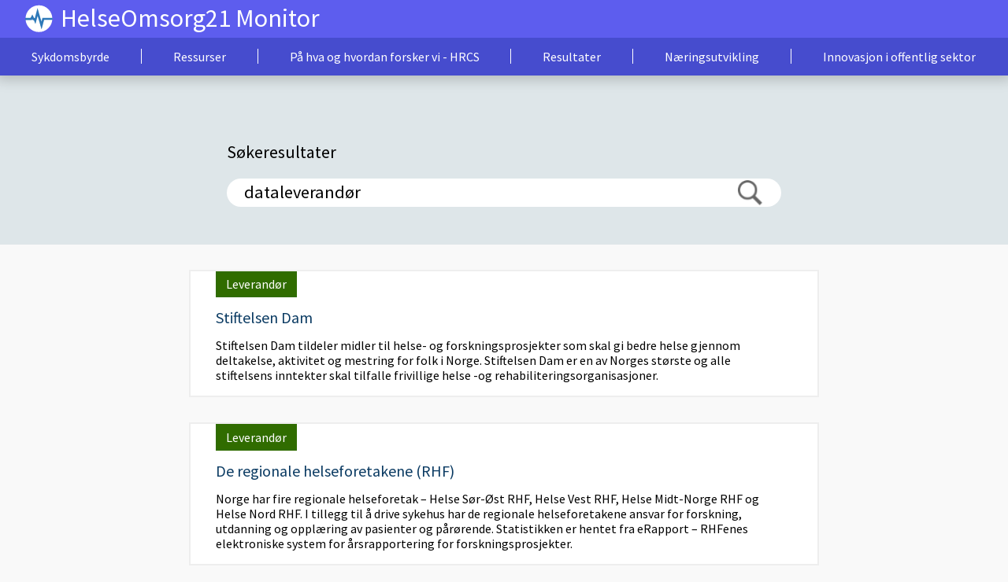

--- FILE ---
content_type: text/html; charset=utf-8
request_url: https://helseomsorg21monitor.no/sok?q=dataleverand%C3%B8r&type=dataleverand%C3%B8r
body_size: 19930
content:
<!DOCTYPE html><html lang="nb"><head><meta charSet="utf-8"/><meta http-equiv="X-UA-Compatible" content="IE=9"/><title>Søk - HelseOmsorg21Monitor</title><link rel="icon" type="image/svg" href="/favicon.svg"/><meta name="google-site-verification" content="6yZTGigV96253zvAGQ_GvTzwQvmnVq__SnThW9vA-qo"/><meta name="description" content="Søk på figurer, datagrunnlag, og leverandører i HelseOmsorg21 Monitor"/><meta property="og:type" content="website"/><meta name="viewport" content="width=device-width, initial-scale=1.0"/><meta name="og:title" property="og:title" content="Søk - HelseOmsorg21Monitor"/><meta property="og:description" content="Søk på figurer, datagrunnlag, og leverandører i HelseOmsorg21 Monitor"/><meta property="og:image" content="https://helseomsorg21monitor.no/3-optimized.jpg"/><meta property="og:url"/><meta property="og:site_name" content="HelseOmsorg21 Monitor"/><meta name="twitter:title" content="Søk - HelseOmsorg21Monitor"/><meta name="twitter:description" content="Søk på figurer, datagrunnlag, og leverandører i HelseOmsorg21 Monitor"/><meta name="twitter:image" content="https://helseomsorg21monitor.no/3-optimized.jpg"/><meta name="twitter:card" content="summary"/><meta name="next-head-count" content="18"/><script>
            (function(w,d,s,l,i){w[l]=w[l]||[];w[l].push({'gtm.start':
            new Date().getTime(),event:'gtm.js'});var f=d.getElementsByTagName(s)[0],
            j=d.createElement(s),dl=l!='dataLayer'?'&l='+l:'';j.async=true;j.src=
            'https://www.googletagmanager.com/gtm.js?id='+i+dl;f.parentNode.insertBefore(j,f);
            })(window,document,'script','dataLayer','GTM-W7GJC29');
            </script><link rel="preconnect" href="https://fonts.gstatic.com" crossorigin /><link rel="preload" href="/_next/static/css/c3194682a9a741ae.css" as="style"/><link rel="stylesheet" href="/_next/static/css/c3194682a9a741ae.css" data-n-g=""/><link rel="preload" href="/_next/static/css/7490a3c07c5dd7f3.css" as="style"/><link rel="stylesheet" href="/_next/static/css/7490a3c07c5dd7f3.css" data-n-p=""/><noscript data-n-css=""></noscript><script defer="" nomodule="" src="/_next/static/chunks/polyfills-c67a75d1b6f99dc8.js"></script><script src="/_next/static/chunks/webpack-6606621f820e93f7.js" defer=""></script><script src="/_next/static/chunks/framework-32b1388b3ea8148a.js" defer=""></script><script src="/_next/static/chunks/main-5a74963d4ab12b0b.js" defer=""></script><script src="/_next/static/chunks/pages/_app-bcb95e2b1fa22326.js" defer=""></script><script src="/_next/static/chunks/pages/sok-af3980e507382215.js" defer=""></script><script src="/_next/static/dSnVuGjrj6JWU3cpPfUol/_buildManifest.js" defer=""></script><script src="/_next/static/dSnVuGjrj6JWU3cpPfUol/_ssgManifest.js" defer=""></script><style data-href="https://fonts.googleapis.com/css?family=Source+Sans+Pro:400,400i,600,600i&display=swap">@font-face{font-family:'Source Sans Pro';font-style:italic;font-weight:400;font-display:swap;src:url(https://fonts.gstatic.com/s/sourcesanspro/v22/6xK1dSBYKcSV-LCoeQqfX1RYOo3qPZ7nsDQ.woff) format('woff')}@font-face{font-family:'Source Sans Pro';font-style:italic;font-weight:600;font-display:swap;src:url(https://fonts.gstatic.com/s/sourcesanspro/v22/6xKwdSBYKcSV-LCoeQqfX1RYOo3qPZY4lCds18I.woff) format('woff')}@font-face{font-family:'Source Sans Pro';font-style:normal;font-weight:400;font-display:swap;src:url(https://fonts.gstatic.com/s/sourcesanspro/v22/6xK3dSBYKcSV-LCoeQqfX1RYOo3qOK7j.woff) format('woff')}@font-face{font-family:'Source Sans Pro';font-style:normal;font-weight:600;font-display:swap;src:url(https://fonts.gstatic.com/s/sourcesanspro/v22/6xKydSBYKcSV-LCoeQqfX1RYOo3i54rwlxdo.woff) format('woff')}@font-face{font-family:'Source Sans Pro';font-style:italic;font-weight:400;font-display:swap;src:url(https://fonts.gstatic.com/s/sourcesanspro/v22/6xK1dSBYKcSV-LCoeQqfX1RYOo3qPZ7qsDJB9cme_xc.woff2) format('woff2');unicode-range:U+0460-052F,U+1C80-1C8A,U+20B4,U+2DE0-2DFF,U+A640-A69F,U+FE2E-FE2F}@font-face{font-family:'Source Sans Pro';font-style:italic;font-weight:400;font-display:swap;src:url(https://fonts.gstatic.com/s/sourcesanspro/v22/6xK1dSBYKcSV-LCoeQqfX1RYOo3qPZ7jsDJB9cme_xc.woff2) format('woff2');unicode-range:U+0301,U+0400-045F,U+0490-0491,U+04B0-04B1,U+2116}@font-face{font-family:'Source Sans Pro';font-style:italic;font-weight:400;font-display:swap;src:url(https://fonts.gstatic.com/s/sourcesanspro/v22/6xK1dSBYKcSV-LCoeQqfX1RYOo3qPZ7rsDJB9cme_xc.woff2) format('woff2');unicode-range:U+1F00-1FFF}@font-face{font-family:'Source Sans Pro';font-style:italic;font-weight:400;font-display:swap;src:url(https://fonts.gstatic.com/s/sourcesanspro/v22/6xK1dSBYKcSV-LCoeQqfX1RYOo3qPZ7ksDJB9cme_xc.woff2) format('woff2');unicode-range:U+0370-0377,U+037A-037F,U+0384-038A,U+038C,U+038E-03A1,U+03A3-03FF}@font-face{font-family:'Source Sans Pro';font-style:italic;font-weight:400;font-display:swap;src:url(https://fonts.gstatic.com/s/sourcesanspro/v22/6xK1dSBYKcSV-LCoeQqfX1RYOo3qPZ7osDJB9cme_xc.woff2) format('woff2');unicode-range:U+0102-0103,U+0110-0111,U+0128-0129,U+0168-0169,U+01A0-01A1,U+01AF-01B0,U+0300-0301,U+0303-0304,U+0308-0309,U+0323,U+0329,U+1EA0-1EF9,U+20AB}@font-face{font-family:'Source Sans Pro';font-style:italic;font-weight:400;font-display:swap;src:url(https://fonts.gstatic.com/s/sourcesanspro/v22/6xK1dSBYKcSV-LCoeQqfX1RYOo3qPZ7psDJB9cme_xc.woff2) format('woff2');unicode-range:U+0100-02BA,U+02BD-02C5,U+02C7-02CC,U+02CE-02D7,U+02DD-02FF,U+0304,U+0308,U+0329,U+1D00-1DBF,U+1E00-1E9F,U+1EF2-1EFF,U+2020,U+20A0-20AB,U+20AD-20C0,U+2113,U+2C60-2C7F,U+A720-A7FF}@font-face{font-family:'Source Sans Pro';font-style:italic;font-weight:400;font-display:swap;src:url(https://fonts.gstatic.com/s/sourcesanspro/v22/6xK1dSBYKcSV-LCoeQqfX1RYOo3qPZ7nsDJB9cme.woff2) format('woff2');unicode-range:U+0000-00FF,U+0131,U+0152-0153,U+02BB-02BC,U+02C6,U+02DA,U+02DC,U+0304,U+0308,U+0329,U+2000-206F,U+20AC,U+2122,U+2191,U+2193,U+2212,U+2215,U+FEFF,U+FFFD}@font-face{font-family:'Source Sans Pro';font-style:italic;font-weight:600;font-display:swap;src:url(https://fonts.gstatic.com/s/sourcesanspro/v22/6xKwdSBYKcSV-LCoeQqfX1RYOo3qPZY4lCdh18S0xR41YDw.woff2) format('woff2');unicode-range:U+0460-052F,U+1C80-1C8A,U+20B4,U+2DE0-2DFF,U+A640-A69F,U+FE2E-FE2F}@font-face{font-family:'Source Sans Pro';font-style:italic;font-weight:600;font-display:swap;src:url(https://fonts.gstatic.com/s/sourcesanspro/v22/6xKwdSBYKcSV-LCoeQqfX1RYOo3qPZY4lCdo18S0xR41YDw.woff2) format('woff2');unicode-range:U+0301,U+0400-045F,U+0490-0491,U+04B0-04B1,U+2116}@font-face{font-family:'Source Sans Pro';font-style:italic;font-weight:600;font-display:swap;src:url(https://fonts.gstatic.com/s/sourcesanspro/v22/6xKwdSBYKcSV-LCoeQqfX1RYOo3qPZY4lCdg18S0xR41YDw.woff2) format('woff2');unicode-range:U+1F00-1FFF}@font-face{font-family:'Source Sans Pro';font-style:italic;font-weight:600;font-display:swap;src:url(https://fonts.gstatic.com/s/sourcesanspro/v22/6xKwdSBYKcSV-LCoeQqfX1RYOo3qPZY4lCdv18S0xR41YDw.woff2) format('woff2');unicode-range:U+0370-0377,U+037A-037F,U+0384-038A,U+038C,U+038E-03A1,U+03A3-03FF}@font-face{font-family:'Source Sans Pro';font-style:italic;font-weight:600;font-display:swap;src:url(https://fonts.gstatic.com/s/sourcesanspro/v22/6xKwdSBYKcSV-LCoeQqfX1RYOo3qPZY4lCdj18S0xR41YDw.woff2) format('woff2');unicode-range:U+0102-0103,U+0110-0111,U+0128-0129,U+0168-0169,U+01A0-01A1,U+01AF-01B0,U+0300-0301,U+0303-0304,U+0308-0309,U+0323,U+0329,U+1EA0-1EF9,U+20AB}@font-face{font-family:'Source Sans Pro';font-style:italic;font-weight:600;font-display:swap;src:url(https://fonts.gstatic.com/s/sourcesanspro/v22/6xKwdSBYKcSV-LCoeQqfX1RYOo3qPZY4lCdi18S0xR41YDw.woff2) format('woff2');unicode-range:U+0100-02BA,U+02BD-02C5,U+02C7-02CC,U+02CE-02D7,U+02DD-02FF,U+0304,U+0308,U+0329,U+1D00-1DBF,U+1E00-1E9F,U+1EF2-1EFF,U+2020,U+20A0-20AB,U+20AD-20C0,U+2113,U+2C60-2C7F,U+A720-A7FF}@font-face{font-family:'Source Sans Pro';font-style:italic;font-weight:600;font-display:swap;src:url(https://fonts.gstatic.com/s/sourcesanspro/v22/6xKwdSBYKcSV-LCoeQqfX1RYOo3qPZY4lCds18S0xR41.woff2) format('woff2');unicode-range:U+0000-00FF,U+0131,U+0152-0153,U+02BB-02BC,U+02C6,U+02DA,U+02DC,U+0304,U+0308,U+0329,U+2000-206F,U+20AC,U+2122,U+2191,U+2193,U+2212,U+2215,U+FEFF,U+FFFD}@font-face{font-family:'Source Sans Pro';font-style:normal;font-weight:400;font-display:swap;src:url(https://fonts.gstatic.com/s/sourcesanspro/v22/6xK3dSBYKcSV-LCoeQqfX1RYOo3qNa7lujVj9_mf.woff2) format('woff2');unicode-range:U+0460-052F,U+1C80-1C8A,U+20B4,U+2DE0-2DFF,U+A640-A69F,U+FE2E-FE2F}@font-face{font-family:'Source Sans Pro';font-style:normal;font-weight:400;font-display:swap;src:url(https://fonts.gstatic.com/s/sourcesanspro/v22/6xK3dSBYKcSV-LCoeQqfX1RYOo3qPK7lujVj9_mf.woff2) format('woff2');unicode-range:U+0301,U+0400-045F,U+0490-0491,U+04B0-04B1,U+2116}@font-face{font-family:'Source Sans Pro';font-style:normal;font-weight:400;font-display:swap;src:url(https://fonts.gstatic.com/s/sourcesanspro/v22/6xK3dSBYKcSV-LCoeQqfX1RYOo3qNK7lujVj9_mf.woff2) format('woff2');unicode-range:U+1F00-1FFF}@font-face{font-family:'Source Sans Pro';font-style:normal;font-weight:400;font-display:swap;src:url(https://fonts.gstatic.com/s/sourcesanspro/v22/6xK3dSBYKcSV-LCoeQqfX1RYOo3qO67lujVj9_mf.woff2) format('woff2');unicode-range:U+0370-0377,U+037A-037F,U+0384-038A,U+038C,U+038E-03A1,U+03A3-03FF}@font-face{font-family:'Source Sans Pro';font-style:normal;font-weight:400;font-display:swap;src:url(https://fonts.gstatic.com/s/sourcesanspro/v22/6xK3dSBYKcSV-LCoeQqfX1RYOo3qN67lujVj9_mf.woff2) format('woff2');unicode-range:U+0102-0103,U+0110-0111,U+0128-0129,U+0168-0169,U+01A0-01A1,U+01AF-01B0,U+0300-0301,U+0303-0304,U+0308-0309,U+0323,U+0329,U+1EA0-1EF9,U+20AB}@font-face{font-family:'Source Sans Pro';font-style:normal;font-weight:400;font-display:swap;src:url(https://fonts.gstatic.com/s/sourcesanspro/v22/6xK3dSBYKcSV-LCoeQqfX1RYOo3qNq7lujVj9_mf.woff2) format('woff2');unicode-range:U+0100-02BA,U+02BD-02C5,U+02C7-02CC,U+02CE-02D7,U+02DD-02FF,U+0304,U+0308,U+0329,U+1D00-1DBF,U+1E00-1E9F,U+1EF2-1EFF,U+2020,U+20A0-20AB,U+20AD-20C0,U+2113,U+2C60-2C7F,U+A720-A7FF}@font-face{font-family:'Source Sans Pro';font-style:normal;font-weight:400;font-display:swap;src:url(https://fonts.gstatic.com/s/sourcesanspro/v22/6xK3dSBYKcSV-LCoeQqfX1RYOo3qOK7lujVj9w.woff2) format('woff2');unicode-range:U+0000-00FF,U+0131,U+0152-0153,U+02BB-02BC,U+02C6,U+02DA,U+02DC,U+0304,U+0308,U+0329,U+2000-206F,U+20AC,U+2122,U+2191,U+2193,U+2212,U+2215,U+FEFF,U+FFFD}@font-face{font-family:'Source Sans Pro';font-style:normal;font-weight:600;font-display:swap;src:url(https://fonts.gstatic.com/s/sourcesanspro/v22/6xKydSBYKcSV-LCoeQqfX1RYOo3i54rwmhdu3cOWxy40.woff2) format('woff2');unicode-range:U+0460-052F,U+1C80-1C8A,U+20B4,U+2DE0-2DFF,U+A640-A69F,U+FE2E-FE2F}@font-face{font-family:'Source Sans Pro';font-style:normal;font-weight:600;font-display:swap;src:url(https://fonts.gstatic.com/s/sourcesanspro/v22/6xKydSBYKcSV-LCoeQqfX1RYOo3i54rwkxdu3cOWxy40.woff2) format('woff2');unicode-range:U+0301,U+0400-045F,U+0490-0491,U+04B0-04B1,U+2116}@font-face{font-family:'Source Sans Pro';font-style:normal;font-weight:600;font-display:swap;src:url(https://fonts.gstatic.com/s/sourcesanspro/v22/6xKydSBYKcSV-LCoeQqfX1RYOo3i54rwmxdu3cOWxy40.woff2) format('woff2');unicode-range:U+1F00-1FFF}@font-face{font-family:'Source Sans Pro';font-style:normal;font-weight:600;font-display:swap;src:url(https://fonts.gstatic.com/s/sourcesanspro/v22/6xKydSBYKcSV-LCoeQqfX1RYOo3i54rwlBdu3cOWxy40.woff2) format('woff2');unicode-range:U+0370-0377,U+037A-037F,U+0384-038A,U+038C,U+038E-03A1,U+03A3-03FF}@font-face{font-family:'Source Sans Pro';font-style:normal;font-weight:600;font-display:swap;src:url(https://fonts.gstatic.com/s/sourcesanspro/v22/6xKydSBYKcSV-LCoeQqfX1RYOo3i54rwmBdu3cOWxy40.woff2) format('woff2');unicode-range:U+0102-0103,U+0110-0111,U+0128-0129,U+0168-0169,U+01A0-01A1,U+01AF-01B0,U+0300-0301,U+0303-0304,U+0308-0309,U+0323,U+0329,U+1EA0-1EF9,U+20AB}@font-face{font-family:'Source Sans Pro';font-style:normal;font-weight:600;font-display:swap;src:url(https://fonts.gstatic.com/s/sourcesanspro/v22/6xKydSBYKcSV-LCoeQqfX1RYOo3i54rwmRdu3cOWxy40.woff2) format('woff2');unicode-range:U+0100-02BA,U+02BD-02C5,U+02C7-02CC,U+02CE-02D7,U+02DD-02FF,U+0304,U+0308,U+0329,U+1D00-1DBF,U+1E00-1E9F,U+1EF2-1EFF,U+2020,U+20A0-20AB,U+20AD-20C0,U+2113,U+2C60-2C7F,U+A720-A7FF}@font-face{font-family:'Source Sans Pro';font-style:normal;font-weight:600;font-display:swap;src:url(https://fonts.gstatic.com/s/sourcesanspro/v22/6xKydSBYKcSV-LCoeQqfX1RYOo3i54rwlxdu3cOWxw.woff2) format('woff2');unicode-range:U+0000-00FF,U+0131,U+0152-0153,U+02BB-02BC,U+02C6,U+02DA,U+02DC,U+0304,U+0308,U+0329,U+2000-206F,U+20AC,U+2122,U+2191,U+2193,U+2212,U+2215,U+FEFF,U+FFFD}</style></head><body><noscript>
            <iframe src="https://www.googletagmanager.com/ns.html?id=GTM-W7GJC29"
            height="0" width="0" style="display:none;visibility:hidden"></iframe>
            </noscript><script type="text/javascript">
            (function(window, document, dataLayerName, id) {
            window[dataLayerName]=window[dataLayerName]||[],window[dataLayerName].push({start:(new Date).getTime(),event:"stg.start"});var scripts=document.getElementsByTagName('script')[0],tags=document.createElement('script');
            function stgCreateCookie(a,b,c){var d="";if(c){var e=new Date;e.setTime(e.getTime()+24*c*60*60*1e3),d="; expires="+e.toUTCString()}document.cookie=a+"="+b+d+"; path=/"}
            var isStgDebug=(window.location.href.match("stg_debug")||document.cookie.match("stg_debug"))&&!window.location.href.match("stg_disable_debug");stgCreateCookie("stg_debug",isStgDebug?1:"",isStgDebug?14:-1);
            var qP=[];dataLayerName!=="dataLayer"&&qP.push("data_layer_name="+dataLayerName),isStgDebug&&qP.push("stg_debug");var qPString=qP.length>0?("?"+qP.join("&")):"";
            tags.async=!0,tags.src="https://forskningsradet.containers.piwik.pro/"+id+".js"+qPString,scripts.parentNode.insertBefore(tags,scripts);
            !function(a,n,i){a[n]=a[n]||{};for(var c=0;c<i.length;c++)!function(i){a[n][i]=a[n][i]||{},a[n][i].api=a[n][i].api||function(){var a=[].slice.call(arguments,0);"string"==typeof a[0]&&window[dataLayerName].push({event:n+"."+i+":"+a[0],parameters:[].slice.call(arguments,1)})}}(i[c])}(window,"ppms",["tm","cm"]);
            })(window, document, 'dataLayer', 'd0f24354-2866-4455-857e-450cd5526843');
            </script><div id="__next"><div class="styles_pageOuter__j9rqW"><header class="Header_header__NWkGs"><a class="Header_icon__lWo9R" href="/"><img src="/about-us.svg" alt="Forskningsrådet" width="35"/> </a><a class="Header_link__1CQQe" href="/"> HelseOmsorg21 Monitor </a><div class="Header_space__xbYtd"></div></header><nav class="Navbar_nav__klWH5 "><ul><li class=" NavbarSection_navbarSection__ytBL4"><div class="NavbarItem_navItem__qNIoA  NavbarItem_firstNavItem__KjIUq " role="button" tabindex="0"><p>Sykdomsbyrde</p></div></li><div class="Navbar_verticalLine__3_9MO" style="background-color:white"></div><li class=" NavbarSection_navbarSection__ytBL4"><div class="NavbarItem_navItem__qNIoA   " role="button" tabindex="0"><p>Ressurser</p></div></li><div class="Navbar_verticalLine__3_9MO" style="background-color:white"></div><li class=" NavbarSection_navbarSection__ytBL4"><div class="NavbarItem_navItem__qNIoA   " role="button" tabindex="0"><p>På hva og hvordan forsker vi - HRCS</p></div></li><div class="Navbar_verticalLine__3_9MO" style="background-color:white"></div><li class=" NavbarSection_navbarSection__ytBL4"><div class="NavbarItem_navItem__qNIoA   " role="button" tabindex="0"><p>Resultater</p></div></li><div class="Navbar_verticalLine__3_9MO" style="background-color:white"></div><li class=" NavbarSection_navbarSection__ytBL4"><div class="NavbarItem_navItem__qNIoA   " role="button" tabindex="0"><p>Næringsutvikling</p></div></li><div class="Navbar_verticalLine__3_9MO" style="background-color:white"></div><li class=" NavbarSection_navbarSection__ytBL4"><div class="NavbarItem_navItem__qNIoA   NavbarItem_lastNavItem__2o3XK" role="button" tabindex="0"><p>Innovasjon i offentlig sektor</p></div></li><div class="Navbar_verticalLine__3_9MO" style="background-color:transparent"></div></ul></nav><div class="styles_pageContent__hgSJd"><div style="height:100%"><div class="Search_searchOuter__wqL84"><div class="Search_searchInner__okqJ1"><h3>Søkeresultater</h3><div class="Search_searchField__r0TEj SearchField_outer__IeNKp "><div class="SearchField_container__hP0U4 "><input tabindex="0" placeholder="Hva ser du etter?" value="dataleverandør"/><button tabindex="0" aria-label="Søk"></button></div></div></div></div><div class="Search_outer__4bQ_s"><div class="LinkBox_outer__vqz0a  Search_linkBox__BvIIw"><div class="LinkBox_left__PomQR"><div class="LinkBox_newsText__vs5mM"><div class="LinkBox_banner__cOzqx"><p class="Search_dataProviderBanner__KIZ_o">Leverandør</p></div><a href="/leverandor/1003"><h3 class="LinkBox_title__XTZZ8 false">Stiftelsen Dam</h3></a>Stiftelsen Dam tildeler midler til helse- og forskningsprosjekter som skal gi bedre helse gjennom deltakelse, aktivitet og mestring for folk i Norge. Stiftelsen Dam er en av Norges største og alle stiftelsens inntekter skal tilfalle frivillige helse -og rehabiliteringsorganisasjoner.</div></div></div><div class="LinkBox_outer__vqz0a  Search_linkBox__BvIIw"><div class="LinkBox_left__PomQR"><div class="LinkBox_newsText__vs5mM"><div class="LinkBox_banner__cOzqx"><p class="Search_dataProviderBanner__KIZ_o">Leverandør</p></div><a href="/leverandor/1001"><h3 class="LinkBox_title__XTZZ8 false">De regionale helseforetakene (RHF)</h3></a>Norge har fire regionale helseforetak – Helse Sør-Øst RHF, Helse Vest RHF, Helse Midt-Norge RHF og Helse Nord RHF. I tillegg til å drive sykehus har de regionale helseforetakene ansvar for forskning, utdanning og opplæring av pasienter og pårørende. Statistikken er hentet fra eRapport – RHFenes elektroniske system for årsrapportering for forskningsprosjekter.</div></div></div><div class="LinkBox_outer__vqz0a  Search_linkBox__BvIIw"><div class="LinkBox_left__PomQR"><div class="LinkBox_newsText__vs5mM"><div class="LinkBox_banner__cOzqx"><p class="Search_dataProviderBanner__KIZ_o">Leverandør</p></div><a href="/leverandor/1000"><h3 class="LinkBox_title__XTZZ8 false">Institute for Health Metrics and Evaluation (IHME)</h3></a>Institute for Health Metrics and Evaluation (IHME) er et uavhengig forskningssenter på global helse, ved University of Washington. De leverer globale helsedata, som er tilgjengelige via instituttets nettsider.</div></div></div><div class="LinkBox_outer__vqz0a  Search_linkBox__BvIIw"><div class="LinkBox_left__PomQR"><div class="LinkBox_newsText__vs5mM"><div class="LinkBox_banner__cOzqx"><p class="Search_dataProviderBanner__KIZ_o">Leverandør</p></div><a href="/leverandor/1"><h3 class="LinkBox_title__XTZZ8 false">NIFU</h3></a>Stiftelsen Nordisk institutt for studier av innovasjon, forskning og utdanning (NIFU) er et uavhengig samfunnsvitenskapelig forskningsinstitutt som utfører oppdragsforskning. NIFU har tidligere hatt ansvar for FoU-statistikk i universitets- og høgskolesektoren, instituttsektoren og helseforetakene. Denne virksomheten ble overført til Statistisk sentralbyrå (SSB) i 2022, som også har ansvaret for FoU-statistikk i næringslivet.</div></div></div><div class="LinkBox_outer__vqz0a  Search_linkBox__BvIIw"><div class="LinkBox_left__PomQR"><div class="LinkBox_newsText__vs5mM"><div class="LinkBox_banner__cOzqx"><p class="Search_dataProviderBanner__KIZ_o">Leverandør</p></div><a href="/leverandor/1004"><h3 class="LinkBox_title__XTZZ8 false">Allmennmedisinsk forskningsfond (AMFF)</h3></a>AMFF ble opprettet av Legeforeningens sentralstyre i 2007. Fondet skal fremme allmennmedisinsk forskning på allmennmedisinens premisser, og bidra til etablering og nasjonal koordinering av aktivitet ved de fire allmennmedisinske forskningsenhetene. Det innebærer blant annet å stimulere allmennleger til å delta i forskning og til å drive forskning med utgangspunkt i egen praksis, og bidra til at prioriterte allmennmedisinske forskningsområder identifiseres og forskes på. Fondet støtter ph.d.-prosjekter og tildeler stipender til spesialister i allmennmedisin og leger i slik spesialistutdanning.

For kontaktinformasjon se: https://www.legeforeningen.no/om-oss/fond-og-legater/allmennmedisinsk-forskningsfond/kontakt-oss/</div></div></div><div class="LinkBox_outer__vqz0a  Search_linkBox__BvIIw"><div class="LinkBox_left__PomQR"><div class="LinkBox_newsText__vs5mM"><div class="LinkBox_banner__cOzqx"><p class="Search_dataProviderBanner__KIZ_o">Leverandør</p></div><a href="/leverandor/1005"><h3 class="LinkBox_title__XTZZ8 false">Nasjonalforeningen for folkehelsen</h3></a>Nasjonalforeningen for folkehelsen er en frivillig, humanitær organisasjon med helselag og demensforeninger over hele landet. Våre mål er å fremme folkehelsen, finansiere forskning på hjerte- og karsykdommer og demens, og organisasjonen er interesseorganisasjon for personer med demens og deres pårørende. Vi jobber for  aktuelle og fremtidsrettede oppgaver som har betydningen for folkehelsen. Vår innsats finansieres med innsamlede midler og gaver.</div></div></div></div></div></div><footer class="Footer_footer__ZfctH "><div class="Footer_responsiveContainer__wZEDB Footer_footerContainer__2ixju"><a class="Footer_footerItem__EIANq" rel="noopener noreferrer" href="/sok?q=figur&amp;type=figur"><img alt="Figurer" src="/figure.svg" height="30"/><p>Figurer</p></a><a class="Footer_footerItem__EIANq" rel="noopener noreferrer" href="/sok?q=datakilde&amp;type=datagrunnlag"><img alt="Datagrunnlag" src="/datakilder.svg" height="30"/><p>Datagrunnlag</p></a><a class="Footer_footerItem__EIANq" rel="noopener noreferrer" href="/sok?q=dataleverand%C3%B8r&amp;type=dataleverand%C3%B8r"><img alt="Leverandører" src="/leverandorer.svg" height="30"/><p>Leverandører</p></a><a class="Footer_footerItem__EIANq" rel="noopener noreferrer" href="/om"><img alt="Om oss" src="/about-us.svg" height="30"/><p>Om oss</p></a><a class="Footer_footerItem__EIANq" rel="noopener noreferrer" href="/kontakt"><img alt="Kontakt oss" src="/contact-us.svg" height="30"/><p>Kontakt oss</p></a><a class="Footer_footerItem__EIANq" rel="noopener noreferrer" href="/informasjonskapsler"><img alt="Informasjonskapsler" src="/informasjonskapsler.svg" height="30"/><p>Informasjonskapsler</p></a><a class="Footer_footerItem__EIANq" target="_blank" rel="noopener noreferrer" href="https://uustatus.no/nb/erklaringer/publisert/b351d904-d2a2-4a5c-aa19-376e05128fb0"><img alt="Tilgjengelighets -erklæring" src="/universal-design.svg" height="30"/><p>Tilgjengelighets -erklæring</p></a><a class="Footer_footerItem__EIANq" rel="noopener noreferrer" href="/definisjoner"><img alt="Om definisjoner og statistikkgrunnlag" src="/definisjonsstatistikk.svg" height="30"/><p>Om definisjoner og statistikkgrunnlag</p></a><a class="Footer_footerItem__EIANq" rel="noopener noreferrer" href="/personvernerklaering"><img alt="Personvernerklæring" src="/personvernserklaering.svg" height="30"/><p>Personvernerklæring</p></a></div></footer></div></div><script id="__NEXT_DATA__" type="application/json">{"props":{"pageProps":{"initialState":{"aggregations":{"isFetching":false,"isFilterOpen":true,"filters":[]},"presets":{"assignedColors":{"tyskland":{"color":"medium-red","name":"tyskland"}},"urls":{"generateSvg":"/download/svg","generatePng":"/download/png","getPresets":"/config/presets"},"messages":{"frontpage-button":{"name":"frontpage-button","text":"Til forsiden","languageCode":"NB_NO"},"about-page-title":{"name":"about-page-title","text":"Om HelseOmsorg21-monitor","languageCode":"NB_NO"},"treemap-chart":{"name":"treemap-chart","text":"Trediagram","languageCode":"NB_NO"},"tooltip":{"name":"tooltip","text":"Her vises {antall} stk.","languageCode":"NB_NO"},"contact-page-title":{"name":"contact-page-title","text":"Kontakt oss","languageCode":"NB_NO"},"data-source-private":{"name":"data-source-private","text":"Begrenset tilgang","languageCode":"NB_NO"},"cookies-page-title":{"name":"cookies-page-title","text":"Informasjonskapsler (cookies)","languageCode":"NB_NO"},"data-source":{"name":"data-source","text":"Datagrunnlag","languageCode":"NB_NO"},"e-mail":{"name":"e-mail","text":"E-post","languageCode":"NB_NO"},"personvern-page-content":{"name":"personvern-page-content","text":"\u003cp\u003eDenne personvernerklæringen beskriver hvordan HelseOmsorg21-monitoren (HO21-monitor) behandler personopplysninger.\u003c/p\u003e\u003cp\u003eHO21-monitor er utviklet og driftes av Norges forskningsråd på oppdrag fra Helse- og omsorgsdepartementet. Norges forskningsråd, ved direktør, er behandlingsansvarlig for vår behandling av personopplysninger når vi alene eller sammen med andre bestemmer formålet med og midlene for behandlingen, og når vi på annet rettslig grunnlag er forpliktet til å være behandlingsansvarlig.\u003c/p\u003e\u003ch3\u003eHvordan kontakter du oss om personvern?\u003c/h3\u003e\u003cp\u003eHvis du har spørsmål om hvordan vi behandler personopplysninger, eller ønsker å benytte deg av dine rettigheter, kan du kontakte Forskningsrådet på:\u003c/p\u003e\u003cp\u003e\u003cb\u003eE-post:\u003c/b\u003e \u003ca href=\"mailto:post@forskningsradet.no\"\u003epost@forskningsradet.no\u003c/a\u003e\u003c/p\u003e\u003cp\u003e\u003cb\u003eTelefon:\u003c/b\u003e +47 22 03 70 00\u003c/p\u003e\u003cp\u003e\u003cb\u003eBrevpost:\u003c/b\u003e Forskningsrådet, Postboks 564, 1327 Lysaker\u003c/p\u003e\u003cp\u003eForskningsrådets personvernombud skal arbeide for å ivareta personverninteressene til alle vi behandler personopplysninger om, gi råd om våre plikter og dine rettigheter, samt fungere som vårt kontaktpunkt mot Datatilsynet. Du kan ta kontakt med vårt personvernombud på e-post: \u003ca href=\"mailto:personvern@forskningsradet.no\"\u003e personvern@forskningsradet.no\u003c/a\u003e\u003c/p\u003e\u003cp\u003eDenne personvernerklæringen omhandler kun nettsiden som HO21-monitor har ansvaret for og det tilknyttede nyhetsbrevet. HO21-monitorens personvernerklæring blir oppdatert fortløpende, senest den 13. september 2024.\u003c/p\u003e\u003c/p\u003e\u003ch3\u003eNettstatistikk\u003c/h3\u003e\u003cp\u003eNår du besøker \u003ca href=\"https://www.helseomsorg21monitor.no/\"\u003eHO21-monitorens\u003c/a\u003e nettside, registreres din IP-adresse. Opplysningene behandles i avidentifisert form slik at de ikke kan knyttes til enkeltpersoner. Formålet med denne innsamlingen er å utarbeide statistikk som vi bruker til å utvikle og forbedre informasjonen på sidene. Statistikken brukes til å få kunnskap om antall besøkende på de ulike sidene, varigheten av besøkene, hvilke nettsteder brukerne kommer fra og hvilke nettlesere som brukes.\u003c/p\u003e\u003cp\u003eBehandlingsgrunnlaget er GDPR artikkel 6 nr. 1 bokstav f (interesseavveining) der HO21-monitorens (Norges forskningsråds) berettigede interesse er å utvikle og forbedre sidene våre.\u003c/p\u003e\u003ch3\u003eWebanalyse og informasjonskapsler\u003c/h3\u003e\u003cp\u003eSe \u003ca href=\"https://www.helseomsorg21monitor.no/informasjonskapsler\"\u003e HO21-monitor - Informasjonskapsler (cookies)\u003c/a\u003e for informasjon om informasjonskapsler.\u003c/p\u003e\u003ch3\u003eDatabehandlere for vår nettside\u003c/h3\u003e\u003cp\u003eNetcompany er som leverandør av drift og vedlikehold databehandler for vår nettside \u003ca href=\"https://www.helseomsorg21monitor.no/\"\u003ewww.helseomsorg21monitor.no\u003c/a\u003e. Google Analytics og Piwik Pro er som leverandører av analyseverktøy også databehandlere for denne siden.\u003c/p\u003e\u003ch3\u003eNyhetsbrev\u003c/h3\u003e\u003cp\u003eDu kan abonnere på elektroniske nyhetsbrev fra HO21-monitoren. For å kunne sende e-post til rett mottaker må vi lagre e-postadresse.\u003c/p\u003e\u003cp\u003eAnnen informasjon er ikke påkrevd, men navn og arbeidssted kan legges inn av mottaker. Du kan selv melde deg av, via en lenke i nyhetsbrevet, dersom du vil avslutte ditt abonnement.\u003c/p\u003e\u003cp\u003eHO21-monitoren bruker en databehandler, det norske selskapet Make AS, til å administrere og sende ut nyhetsbrev og lignende informasjon. Det er Make AS som drifter databasen der e-postadressene lagres, og alle personopplysninger lagres i Norge.\u003c/p\u003e\u003cp\u003eBehandlingsgrunnlaget er ditt samtykke til å motta våre nyhetsbrev, jf. GDPR artikkel 6 nr. 1 bokstav a.\u003c/p\u003e\u003cp\u003ePersonopplysninger som benyttes til utsending av nyhetsbrev slettes når du sier opp abonnementet.\u003c/p\u003e\u003ch3\u003eDine rettigheter\u003c/h3\u003e\u003cp\u003eEtter personvernregelverket har du følgende rettigheter:\u003c/p\u003e\u003cp\u003e\u003cb\u003eTrekke samtykke tilbake:\u003c/b\u003e Dersom du har gitt samtykke til å motta nyhetsbrev fra oss, kan du når som helst trekke dette samtykket tilbake. Vi har lagt til rette for at du enkelt kan reservere deg mot denne typen henvendelser ved å inkludere en link til avregistreringsskjema i hver enkelt henvendelse. Dersom du har samtykket til annen behandling av personopplysninger, kan du også når som helst trekke ditt samtykke tilbake med henblikk på denne behandlingen ved å rette en henvendelse til oss om dette.\u003c/p\u003e\u003cp\u003e\u003cb\u003eBe om innsyn:\u003c/b\u003e Du har rett til innsyn i hvilke personopplysninger vi har registrert om deg, så langt ikke taushetsplikten er til hinder for dette. For å sikre at personopplysninger utleveres til rett person, kan vi stille krav om at begjæring om innsyn skjer skriftlig eller at identitet verifiseres på annen måte.\u003c/p\u003e\u003cp\u003e\u003cb\u003eBe om retting eller sletting:\u003c/b\u003e Du kan be oss om å rette feilaktige opplysninger vi har om deg eller be oss om å slette personopplysninger. Vi vil så langt som mulig imøtekomme en forespørsel om å slette personopplysninger, men vi kan ikke gjøre dette dersom det er tungtveiende grunner for ikke å slette, for eksempel at vi må lagre opplysningene av dokumentasjonshensyn.\u003c/p\u003e\u003cp\u003e\u003cb\u003eDataportabilitet:\u003c/b\u003e I noen tilfeller vil du kunne ha rett til å få utlevert personopplysninger du har oppgitt til oss i et maskinlesbart format og å overføre personopplysningene til en annen behandlingsansvarlig. Dersom det er teknisk mulig vil det i enkelte tilfeller være adgang til å få disse overført direkte til den andre aktøren.\u003c/p\u003e\u003cp\u003e\u003cb\u003e Klage til Datatilsynet:\u003c/b\u003e Dersom du er uenig i måten vi behandler dine personopplysninger på, kan du sende inn en klage til Datatilsynet. Vi håper du velger å rette en henvendelse til oss først.\u003c/p\u003e\u003cp\u003eNår du kontakter oss for å benytte dine rettigheter skal vi svare deg uten ugrunnet opphold, og senest innen 30 dager.\u003c/p\u003e\u003cp\u003eVi gjør oppmerksom på at dine rettigheter i det enkelte tilfelle vil kunne være begrenset av vilkår eller krav vi er pålagt å følge ved lov/forskrift eller tilsvarende rettslig grunnlag. Dette vil vi vurdere konkret og informere deg om for hvert enkelt tilfelle når du kontakter oss for å utøve dine rettigheter.\u003c/p\u003e","languageCode":"NB_NO"},"site-title":{"name":"site-title","text":"HelseOmsorg21-monitor","languageCode":"NB_NO"},"personvern-page-ingress":{"name":"personvern-page-ingress","text":"Her finner du informasjon om HelseOmsorg21-monitorens personvernerklæring.","languageCode":"NB_NO"},"id":{"name":"id","text":"ID","languageCode":"NB_NO"},"fax":{"name":"fax","text":"Telefaks","languageCode":"NB_NO"},"newsletter-subscribe-button":{"name":"newsletter-subscribe-button","text":"Abonner på nyhetsbrev","languageCode":"NB_NO"},"you-are-here":{"name":"you-are-here","text":"Du er her","languageCode":"NB_NO"},"feedback-button":{"name":"feedback-button","text":"Gi oss tilbakemelding","languageCode":"NB_NO"},"search-no-results":{"name":"search-no-results","text":"Fant ingen treff på '{query}'.","languageCode":"NB_NO"},"sort-description-asc":{"name":"sort-description-asc","text":"Beskrivelse (a-z)","languageCode":"NB_NO"},"sankey-chart-description":{"name":"sankey-chart-description","text":"Ressursflytdiagrammet viser hvordan ressurser overføres fra mellom flere aktører.","languageCode":"NB_NO"},"download-image":{"name":"download-image","text":"Last ned som bilde ({type})","languageCode":"NB_NO"},"dropdown-range-from-label":{"name":"dropdown-range-from-label","text":"Fra","languageCode":"NB_NO"},"dropdown-tooltip:YLD:subheader":{"name":"dropdown-tooltip:YLD:subheader","text":"Helsetap (\u003ci\u003eYears Lived with Disability\u003c/i\u003e) ","languageCode":"NB_NO"},"load-data-source-fail":{"name":"load-data-source-fail","text":"Kunne ikke hente datagrunnlag {id}","languageCode":"NB_NO"},"contact-page-content":{"name":"contact-page-content","text":"Norges forskningsråd;Postboks 564, 1327 Lysaker;Drammensveien 288, 0283 Oslo;22037000;22037001;ho21monitor@forskningsradet.no","languageCode":"NB_NO"},"phone":{"name":"phone","text":"Telefon","languageCode":"NB_NO"},"scatterplot-chart":{"name":"scatterplot-chart","text":"Punktdiagram","languageCode":"NB_NO"},"sort-description-desc":{"name":"sort-description-desc","text":"Beskrivelse (z-a)","languageCode":"NB_NO"},"update-date":{"name":"update-date","text":"Sist oppdatert","languageCode":"NB_NO"},"aggregation-settings":{"name":"aggregation-settings","text":"Figurvalg","languageCode":"NB_NO"},"aggregations":{"name":"aggregations","text":"Figurer","languageCode":"NB_NO"},"feedback-submit-error-message":{"name":"feedback-submit-error-message","text":"En feil oppsto under tilbakemelding. En e-post kan sendes til ho21monitor@forskningsradet.no eller lta@forskningsradet.no","languageCode":"NB_NO"},"contact-us":{"name":"contact-us","text":"Kontakt oss","languageCode":"NB_NO"},"update-frequency":{"name":"update-frequency","text":"Oppdaterings\u0026shy;hyppighet","languageCode":"NB_NO"},"dropdown-price-index-option":{"name":"dropdown-price-index-option","text":"Faste {year}-priser","languageCode":"NB_NO"},"cookies-page-content":{"name":"cookies-page-content","text":"\u003cp\u003eInformasjonskapsler kan gi nettsteder verdifull innsikt i hvordan\n  brukere benytter siden. HelseOmsorg21-monitor (HO21-monitor) bruker informasjonskapsler i våre nettløsninger. HO21-monitor vil aldri benytte denne informasjonen til å finne en enkeltbrukers mønster eller forsøke å indentifisere brukere.\n\u003c/p\u003e\n\u003cstrong\u003eHO21-monitor bruker informasjonskapsler til følgende formål:\u003c/strong\u003e\n\u003cul\u003e\n  \u003cli\u003eAvgjøre hvilke data som er populære og bør/kan kvalitetssikres eller utvides\u003c/li\u003e\n  \u003cli\u003eAvgjøre hvilke funksjoner som er populære og bør/kan kvalitetssikres eller utvides\u003c/li\u003e\n  \u003cli\u003eKunne identifisere kilder til feil\u003c/li\u003e\n  \u003cli\u003eBedre kunne avdekke og diagnostisere feil\u003c/li\u003e\n\u003c/ul\u003e\n\u003cp\u003eHO21-monitor får sin statistikk fra Google Analytics. Det medfører at din bruk av våre nettsider, inklusiv din ip-adresse, kan bli overført til Google. HO21-monitor benytter Google Analytics sin anonymiseringsfunksjon som sørger for at de siste sifrene i brukerens IP-adresse blir maskert ved innsamling. IP-maskeringen skjer så snart data er mottatt av Google Analytics' innsamlingsverk, før det blir lagret, og blir behandlet i tråd med Googles personvernpolicy.\u003c/p\u003e\n\n\u003cul\u003e\n  \u003cli\u003e\u003cstrong\u003e_ga\u003c/strong\u003e: Statistikk: Skiller brukere via en anonym identifikator\u003c/li\u003e\n  \u003cli\u003e\u003cstrong\u003e_utma\u003c/strong\u003e: Statistikk: Skiller brukere og brukersesjoner\u003c/li\u003e\n  \u003cli\u003e\u003cstrong\u003e_utmz\u003c/strong\u003e: Statistikk: Lagrer trafikkilden eller kampanjen som forklarer hvordan brukeren nådde siden.\u003c/li\u003e\n\u003c/ul\u003e\n\n\u003ch3\u003eSlik kan du slette informasjonskapsler\u003c/h3\u003e\n\u003cp\u003eØnsker du å slette informasjonskapslene eller sørg for at det ikke blir lagret flere, kan du endre innstillingene i nettleseren din. Finn din nettleser i lenkene under og følg den for å se hvordan å slette dine informasjonskapsler\u003c/p\u003e\n\u003cul\u003e\n  \u003cli\u003e\u003ca href=\"https://support.google.com/chrome/answer/95647\"\u003eInformasjonskapsler i Chrome\u003c/a\u003e\u003c/li\u003e\n  \u003cli\u003e\u003ca href=\"http://windows.microsoft.com/nb-no/internet-explorer/delete-manage-cookies#ie=ie-11\"\u003eInformasjonskapsler i Internet Explorer 11\u003c/a\u003e\u003c/li\u003e\n  \u003cli\u003e\u003ca href=\"http://windows.microsoft.com/nb-no/internet-explorer/delete-manage-cookies#ie=ie-10\"\u003eInformasjonskapsler i Internet Explorer 9 og 10\u003c/a\u003e\u003c/li\u003e\n  \u003cli\u003e\u003ca href=\"http://windows.microsoft.com/nb-no/internet-explorer/delete-manage-cookies#ie=ie-8\"\u003eInformasjonskapsler i Internet Explorer 8\u003c/a\u003e\u003c/li\u003e\n  \u003cli\u003e\u003ca href=\"https://support.mozilla.org/en-US/kb/delete-cookies-remove-info-websites-stored\"\u003eInformasjonskapsler i Mozilla Firefox\u003c/a\u003e\u003c/li\u003e\n  \u003cli\u003e\u003ca href=\"http://support.apple.com/kb/HT1677?viewlocale=no_NO\"\u003eInformasjonskapsler i Safari\u003c/a\u003e\u003c/li\u003e\n  \u003cli\u003e\u003ca href=\"http://help.opera.com/Windows/8.51/nb/cookies.html\"\u003eInformasjonskapsler i Opera\u003c/a\u003e\u003c/li\u003e\n\u003c/ul\u003e\n","languageCode":"NB_NO"},"dropdown-cpi-current":{"name":"dropdown-cpi-current","text":"Løpende","languageCode":"NB_NO"},"search-previous":{"name":"search-previous","text":"Forrige","languageCode":"NB_NO"},"dropdown-tooltip:Dødsfall":{"name":"dropdown-tooltip:Dødsfall","text":"Antall dødsfall som følge av sykdommen.","languageCode":"NB_NO"},"bar-stacked-chart":{"name":"bar-stacked-chart","text":"Stablet søylediagram","languageCode":"NB_NO"},"data-source-used-in":{"name":"data-source-used-in","text":"Datagrunnlaget er brukt i","languageCode":"NB_NO"},"dropdown-tooltip:DALY:subheader":{"name":"dropdown-tooltip:DALY:subheader","text":"Helsetapsjusterte leveår (\u003ci\u003eDisability-Adjusted Life Years\u003c/i\u003e) ","languageCode":"NB_NO"},"web-site":{"name":"web-site","text":"Nettside","languageCode":"NB_NO"},"treemap-chart-description":{"name":"treemap-chart-description","text":"Trykk på rutene for å gå dypere ned i hierarkiet.","languageCode":"NB_NO"},"cookies":{"name":"cookies","text":"Informasjonskapsler","languageCode":"NB_NO"},"frontpage-content":{"name":"frontpage-content","text":"\u003cp\u003eHelseOmsorg21-monitor (HO21-monitor) viser statistikk om forsknings- og innovasjonsaktiviteter innenfor helse og omsorg i Norge. Formålet er å samle relevant statistikk på ett sted og gi et godt kunnskapsgrunnlag for beslutninger på alle nivåer. \u003c/p\u003e  \u003cp\u003eI monitoren vil du finne interaktive figurer som viser statistikk om blant annet økonomiske og personalmessige ressurser, hvilke sykdommer det forskes på, forsknings- og innovasjonsresultater, og sykdomsbyrde i befolkningen.\u003c/p\u003e","languageCode":"NB_NO"},"frontpage-title":{"name":"frontpage-title","text":"Statistikk om \u003cbr /\u003eforskning og innovasjon\u003cbr /\u003e innenfor helse og omsorg","languageCode":"NB_NO"},"search":{"name":"search","text":"Søk","languageCode":"NB_NO"},"load-chart-fail":{"name":"load-chart-fail","text":"Kunne ikke hente data for figur {id}","languageCode":"NB_NO"},"about-page-ingress":{"name":"about-page-ingress","text":"HelseOmsorg21-monitor (HO21-monitor) skal vise statistikk om forsknings- og innovasjonsaktiviteter innenfor helse og omsorg i Norge. Gjennom å vise statistikk om blant annet befolkningens sykdomsbyrde, ressurser til forskning og innovasjon, og resultater fra aktivitetene, skal monitoren bidra til et godt kunnskapsgrunnlag for beslutninger på alle nivåer. ","languageCode":"NB_NO"},"dropdown-hierarchy-back":{"name":"dropdown-hierarchy-back","text":"Tilbake","languageCode":"NB_NO"},"bar-chart-description":{"name":"bar-chart-description","text":"Hold musepekeren over en søyle for mer informasjon.","languageCode":"NB_NO"},"data-source-export":{"name":"data-source-export","text":"trykk her for å laste ned en eksport","languageCode":"NB_NO"},"table":{"name":"table","text":"Tabell","languageCode":"NB_NO"},"feedback-form-email-label":{"name":"feedback-form-email-label","text":"E-post (ikke påkrevd)","languageCode":"NB_NO"},"sort-relevance":{"name":"sort-relevance","text":"Relevans","languageCode":"NB_NO"},"feedback-content":{"name":"feedback-content","text":"Monitoren utvikles stadig og vi setter stor pris på dine forslag og tilbakemeldinger.","languageCode":"NB_NO"},"personvern-page-title":{"name":"personvern-page-title","text":"Personvernerklæring","languageCode":"NB_NO"},"download-datasource-fail":{"name":"download-datasource-fail","text":"Noe gikk galt.Ønsker dere likevel datagrunnlaget kan dere kontakte systemeier.Epost: lta@forskningsradet.no","languageCode":"NB_NO"},"visitor-address":{"name":"visitor-address","text":"Besøksadresse","languageCode":"NB_NO"},"load-chart-page-error":{"name":"load-chart-page-error","text":"Kunne ikke laste figur","languageCode":"NB_NO"},"select-all":{"name":"select-all","text":"Velg alle","languageCode":"NB_NO"},"footer-copyright":{"name":"footer-copyright","text":"HelseOmsorg21-monitor \u0026copy; 2016 Forskningsrådet.","languageCode":"NB_NO"},"sunburst-chart":{"name":"sunburst-chart","text":"Strålediagram","languageCode":"NB_NO"},"dropdown-range-to-label":{"name":"dropdown-range-to-label","text":"Til","languageCode":"NB_NO"},"dropdown-tooltip:YLL:subheader":{"name":"dropdown-tooltip:YLL:subheader","text":"Tapte leveår (\u003ci\u003eYears of Life Lost\u003c/i\u003e) ","languageCode":"NB_NO"},"select-none":{"name":"select-none","text":"Fjern alle","languageCode":"NB_NO"},"search-results":{"name":"search-results","text":"Søkeresultater","languageCode":"NB_NO"},"heatmap-chart-description":{"name":"heatmap-chart-description","text":"Hold musepekeren over et punkt eller en kategori for mer informasjon.","languageCode":"NB_NO"},"definition-page-content":{"name":"definition-page-content","text":"\u003cp\u003eHelseOmsorg21-monitor viser statistikk fra ulike kilder. I og med at det ikke finnes noen nasjonal eller internasjonal avgrensning av helse og omsorg for statistikkbruk, vil det uunngåelig være slik at det ikke er samme definisjon som legges til grunn for all statistikken som presenteres. Det er derfor viktig å være oppmerksom på hvilke definisjoner og avgrensninger som legges til grunn for de figurene som presenteres. Så langt det er mulig redegjøres det for statistikkgrunnlaget i presentasjoner av figurer, i fotnoter og via lenker til statistikkprodusentene. \u003c/p\u003e\u003cp\u003eI og med at grunnlaget for statistikken varierer, er det heller ikke alltid mulig å gjøre sammenligninger på tvers av statistikk-kildene eller beregne indikatorer på tvers av ulike kilder. Generelt bør man utvise varsomhet ved sammenstillinger og være observant overfor de avgrensninger og metodiske forhold som ligger til grunn for den aktuelle statistikken. \u003c/p\u003e\u003ch3\u003eSektorinndeling\u003c/h3\u003eI monitoren deles det i hovedsak inn i fire FoU-utførende sektorer:\u003cul\u003e\u003cli\u003eNæringslivet: omfatter foretak som er markedsprodusenter av varer og tjenester rettet mot økonomisk fortjeneste.\u003c/li\u003e\u003cli\u003eInstituttsektoren: omfatter næringslivsrettede og offentlig rettede forskningsinstitutter samt enheter med FoU som del av sin virksomhet, samt museer.\u003c/li\u003e\u003cli\u003eUniversitets- og høgskolesektoren: omfatter institusjoner som tilbyr høyere utdanning; universiteter, vitenskapelige høgskoler og statlige høgskoler.\u003c/li\u003e\u003cli\u003eHelseforetak: omfatter helseforetak med universitetssykehusfunksjon, helseforetak uten universitetssykehusfunksjon og private ideelle sykehus. \u003c/li\u003e\u003c/ul\u003e\u003cp\u003eHelseforetakene er ikke skilt ut som egen sektor i alle typer statistikk. Der denne inndelingen ikke er mulig inngår helseforetak med universitetssykehusfunksjon i universitets- og høgskolesektoren, mens øvrige helseforetak og private, ideelle sykehus inngår i instituttsektoren.\u003c/p\u003e\u003ch3\u003eNærmere om FoU-statistikken for helseforetakene\u003c/h3\u003e\u003cp\u003eFoU-statistikken for helseforetakene bygger på materiale fra et eget, underliggende målesystem for ressursbruk til forskning og utviklingsarbeid (FoU) som er utviklet for spesialisthelsetjenesten, det vil si helseforetak og private, ideelle sykehus. Målesystemet ble etablert på initiativ fra Helse- og omsorgsdepartementet (HOD) og de regionale helseforetakene (RHF), etter at Staten overtok ansvaret for spesialisthelsetjenesten fra 2002. \u003c/p\u003e\u003cp\u003eMålesystemet dekker i prinsippet all ressursbruk til FoU i spesialisthelsetjenesten, og er samordnet med den øvrige FoU-statistikken. Målesystemet dekker i prinsippet også alle FoU-utførende enheter i spesialisthelsetjenesten i Norge, i alt 38 rapporteringsenheter i 2014. Av disse var 23 organisert som helseforetak, og av disse igjen var seks godkjente universitetssykehus. De øvrige 15 enhetene var private, ideelle sykehus som hadde driftsavtale med et RHF. De fire RHFene inngår også i målesystemet. Private, kommersielle sykehus inngår derimot ikke, men regnes til næringslivet.\u003c/p\u003e\u003cp\u003eDet underliggende målesystemet er lagt opp etter regnskapsprinsippet. Det er derfor stilt tilleggsspørsmål om årets avskrivninger og årets investeringer for å kunne regne om økonomitallene til og presentere dem etter kontantprinsippet, som ligger til grunn i FoU-statistisk sammenheng. En hovedforskjell på de to prinsippene er at i henhold til kontantprinsippet skal alle anskaffelser avskrives fullt ut i anskaffelsesåret, mens de etter regnskapsprinsippet kan fordeles på flere år etter gjeldende avskrivningsregler. For å «oversette» innrapportert materiale til kontantprinsippet har man valgt å benytte en forholdsvis grov tilnærming, som innebærer at årets avskrivninger trekkes ut av driftskostnadene. Til driftskostnader, eksklusive avskrivninger, legges så årets investeringer. Som mål for investeringer brukes anskaffelsesverdien på varige driftsmidler, det vil si utstyr, instrumenter, bygg og anlegg med videre. \u003c/p\u003e\u003ch3\u003eFagområder\u003c/h3\u003e\u003cp\u003eGenerelt er det slik at helsen påvirkes av en rekke faktorer, og det finnes ingen enkel og naturlig avgrensing av forskning og innovasjon relatert til helse eller helse og omsorg. En kjerne utgjøres av den medisinske og helsefaglige forskningen rettet mot å forstå og forbedre helsen, men området omfatter også forskning innenfor en rekke andre fag knyttet til helse- og omsorgstjenester (f.eks. innen administrasjon og ledelse, teknologi og IT-tjenester). Det kan også finnes mye helserelevant forskning innenfor fag eller områder som ikke primært er helserettet, men som påvirker helsen (knyttet til næringsmidler eller fysiske omgivelser, reduksjon av forurensning osv.). Spørsmål om avgrensninger melder seg i alle grenseområder, f.eks. om hvor grensen går for når grunnleggende biologisk forskning (f.eks. genetikk) bør regnes som helserettet. På tjenestefeltet er det en avgrensning til sosiale tjenester og andre velferdsordnin¬ger (som ikke inngår i monitoren).\u003c/p\u003e\u003cp\u003eEn vesentlig del av statistikken som presenteres i monitoren omfatter FoU-aktivitet innenfor fagområdet medisin og helse. Fagområdet omfatter basale medisinske/odontologiske fag, klinisk medisinske fag, helsefag, klinisk odontologiske fag, idrettsmedisinske fag og andre og felles fag innenfor medisin og helsefag.\u003c/p\u003e\u003cp\u003eOpplysningene om fagområdefordelinger innhentes på noe ulike måter fra de ulike sektorene. Miljøene i UoH-sektoren og instituttsektoren blir bedt om å foreta en prosentvis fordeling av FoU-aktivitetene sine på fagområder i spørreskjemaet for FoU-statistikken. Fra UoH-sektoren innhentes dessuten opplysninger om disiplin eller faggruppe, dvs. man går et nivå lenger ned og ber om fordelinger innenfor f.eks. medisin og helsefag. Med bakgrunn i svarene gis enheten en fagkode etter et mest-kriterium; der et institutt oppgir mer enn halvparten av FoU-virksomheten innenfor eksempelvis basalmedisin, vil basalmedisin settes som fagtilknytning. Ved en presentasjon av FoU-ressurser innenfor medisin og helsefag, tas det med andre ord utgangspunkt i statistikkenheter som har mer enn halvparten av sine FoU-aktiviteter innenfor dette fagområdet. \u003c/p\u003e\u003cp\u003eDet innhentes også FoU-statistikk på utvalgte tematiske områder. Denne statistikken baserer seg på at alle enheter som inngår i statistikken skjønnsmessig kan oppgi hvor stor andel av FoU-virksomheten i prosent som faller inn under de oppgitte temaområdene. I monitoren presenteres statistikk for temaområdet helse og omsorg, avgrenset som:\u003c/p\u003e\u003cblockquote\u003eHelse og helsefremmende forhold, forebygging, årsaksmekanismer til sykdom, reduksjon og behandling av sykdommer og funksjonsbegrensninger og organisering og effektivisering av tjenestene i helse- og omsorgssektoren. (Definisjonen ble noe endret i 2015.)\u003c/blockquote\u003e\u003ch3\u003eOECDs definisjon av forskning og utviklingsarbeid\u003c/h3\u003e\u003cp\u003eForskning og utviklingsarbeid (FoU) er kreativ virksomhet som utføres systematisk for å oppnå økt kunnskap – herunder kunnskap om mennesket, kultur og samfunn – og omfatter også bruken av denne kunnskapen til å finne nye anvendelser: FoU kan deles inn i følgende tre aktiviteter: \u003c/p\u003e\u003cul\u003e\u003cli\u003eGrunnforskning er eksperimentell eller teoretisk virksomhet som primært utføres for å skaffe til veie ny kunnskap om det underliggende grunnlag for fenomener og observerbare fakta, uten sikte på spesiell anvendelse eller bruk. \u003c/li\u003e\u003cli\u003eAnvendt forskning er også virksomhet av original karakter som utføres for å skaffe til veie ny kunnskap. Anvendt forskning er imidlertid primært rettet mot bestemte praktiske mål eller anvendelser. \u003c/li\u003e\u003cli\u003eUtviklingsarbeid er systematisk virksomhet som anvender eksisterende kunnskap fra forskning og praktisk erfaring og som er rettet mot: å fremstille nye eller vesentlig forbedrede materialer, produkter eller innretninger, eller å innføre nye eller vesentlig forbedrede prosesser, systemer og tjenester. \u003c/li\u003e\u003c/ul\u003e\u003ch3\u003eOECDs definisjon av innovasjon\u003c/h3\u003e\u003cp\u003eInnovasjon er introduksjon av nye eller vesentlig forbedrede produkter (varer eller tjenester) eller prosesser, nye metoder for markedsføring eller nye organisatoriske metoder i forretningspraksis, arbeidsplassrutiner eller eksterne relasjoner. En innovasjon kan være basert på resultater av enten ny teknologisk utvikling, nye kombinasjoner av eksisterende teknologi eller utnyttelse av annen kunnskap ervervet av foretaket. Dette omfatter FoU, men også annen aktivitet. \u003c/p\u003e\u003cp\u003eInnovative foretak er foretak som i løpet av de siste tre årene enten har introdusert nye eller vesentlig endrede varer eller tjenester på markedet, tatt i bruk nye eller vesentlig endrede prosesser (PP-innovasjon) eller gjennomført markeds- eller organisasjonsinnovasjon. Foretak som bare har hatt pågående innovasjonsaktivitet som ennå ikke var blitt ferdigstilt eller var blitt avbrutt, er ikke inkludert blant innovative foretak. Innovasjonen skal være ny for foretaket; den må ikke nødvendigvis være ny for markedet. Det er ikke avgjørende om innovasjonen er utviklet av foretaket selv eller av andre foretak. Det kan skilles mellom 4 typer innovasjon: \u003c/p\u003e\u003cul\u003e\u003cli\u003eProduktinnovasjon er en vare eller tjeneste som enten er ny eller vesentlig forbedret med hensyn til dets egenskaper, tekniske spesifikasjoner, innebygd programvare eller andre immaterielle komponenter eller brukervennlighet. \u003c/li\u003e\u003cli\u003eProsessinnovasjon omfatter nye eller vesentlig forbedrede produksjonsteknologier/-metoder og nye eller vesentlig forbedrede metoder for levering av varer og tjenester. \u003c/li\u003e\u003cli\u003eOrganisasjonsinnovasjon er gjennomføring av nye organisatoriske metoder i foretaket (inklusive kunnskapssystemer), organisering av arbeidsrutiner/-prosesser eller bruk av nye eksterne relasjoner for foretaket. \u003c/li\u003e\u003cli\u003eMarkedsinnovasjon (markedsføring) er gjennomføring av et nytt markedsføringskonsept eller ny markedsføringsstrategi som adskiller seg vesentlig fra foretakets nåværende metoder og som ikke har vært brukt av foretaket tidligere. Dette krever vesentlige endringer i produktets design eller innpakning, produktplassering, promotering eller prissetting. \u003c/li\u003e\u003c/ul\u003e\u003cp\u003eNærmere informasjon om innhenting av FoU-statistikk, målemetoder, avgrensninger etc finnes på \u003ca href=\"http://www.nifu.no/statistikk/om-fou/\"\u003eNIFUs nettsider\u003c/a\u003e, samt i metodevedlegget til Indikatorrapporten (en årlig rapport over det norske forsknings- og innovasjonssystemet), som kan lastes ned \u003ca href=\"https://www.forskningsradet.no/indikatorrapporten/\"\u003eher\u003c/a\u003e.\u003c/p\u003e","languageCode":"NB_NO"},"data-providers":{"name":"data-providers","text":"Leverandører","languageCode":"NB_NO"},"bar-stacked-chart-description":{"name":"bar-stacked-chart-description","text":"Hold musepekeren over en søyle for mer informasjon.","languageCode":"NB_NO"},"dropdown-tooltip:YLD":{"name":"dropdown-tooltip:YLD","text":"Beregnes ved å multiplisere prevalens av sykdommer og skader med tilhørende helsetapsvekter. Data er tilgjengelig hvert femte år f.o.m. 1990.","languageCode":"NB_NO"},"print-aggregation":{"name":"print-aggregation","text":"Skriv ut","languageCode":"NB_NO"},"feedback-submit-button":{"name":"feedback-submit-button","text":"Send tilbakemelding","languageCode":"NB_NO"},"percentage":{"name":"percentage","text":"Prosentandel","languageCode":"NB_NO"},"sunburst-chart-description":{"name":"sunburst-chart-description","text":"Hold musepekeren over et punkt for mer informasjon.","languageCode":"NB_NO"},"export-chart":{"name":"export-chart","text":"Grafeksport","languageCode":"NB_NO"},"dropdown-tooltip:Deaths":{"name":"dropdown-tooltip:Deaths","text":"Dette er en test","languageCode":"NB_NO"},"sankey-chart":{"name":"sankey-chart","text":"Ressursflytdiagram","languageCode":"NB_NO"},"link-external":{"name":"link-external","text":"Ekstern lenke","languageCode":"NB_NO"},"dropdown-tooltip:Deaths:subheader":{"name":"dropdown-tooltip:Deaths:subheader","text":"Dødsfall","languageCode":"NB_NO"},"search-placeholder":{"name":"search-placeholder","text":"Søk i figurer","languageCode":"NB_NO"},"feedback-form-description-placeholder":{"name":"feedback-form-description-placeholder","text":"Ditt forslag eller tilbakemelding her","languageCode":"NB_NO"},"dropdown-aggregation":{"name":"dropdown-aggregation","text":"Figur","languageCode":"NB_NO"},"data-provider":{"name":"data-provider","text":"Leverandør","languageCode":"NB_NO"},"dropdown-tooltip:DALY":{"name":"dropdown-tooltip:DALY","text":"DALY er samlemålet på sykdomsbyrde i Global Burden of Disease-prosjektet og er summen av tapte leveår (YLL) og helsetap (YLD). Data er tilgjengelig hvert femte år f.o.m. 1990.","languageCode":"NB_NO"},"footer-contributors":{"name":"footer-contributors","text":"HO21-monitor er utviklet av Norges forskningsråd på oppdrag av Helse- og omsorgsdepartementet.","languageCode":"NB_NO"},"about-monitor":{"name":"about-monitor","text":"Om monitoren","languageCode":"NB_NO"},"about-definitions-and-statistics":{"name":"about-definitions-and-statistics","text":"Om definisjoner og statistikkgrunnlag","languageCode":"NB_NO"},"dropdown-tooltip:YLL":{"name":"dropdown-tooltip:YLL","text":"Tapte leveår er gjenstående forventet levetid ved den alderen dødsfallet skjer. Størrelsen hentes fra en referanse-dødelighetstabell som er konstruert fra de laveste dødelighetsratene observert globalt. Samme referanse benyttes for menn og kvinner.","languageCode":"NB_NO"},"read-about-monitor":{"name":"read-about-monitor","text":"Les mer om monitoren","languageCode":"NB_NO"},"error-title":{"name":"error-title","text":"En feil oppsto","languageCode":"NB_NO"},"feedback-heading":{"name":"feedback-heading","text":"Hjelp oss å bli bedre","languageCode":"NB_NO"},"404-title":{"name":"404-title","text":"Siden finnes ikke","languageCode":"NB_NO"},"line-chart-description":{"name":"line-chart-description","text":"Linjene viser {xAxis} per {yAxis}. Hold musepekeren over de ulike punktene for mer informasjon.","languageCode":"NB_NO"},"dropdown-price-index-title":{"name":"dropdown-price-index-title","text":"Inflasjonsjustering","languageCode":"NB_NO"},"load-data-provider-fail":{"name":"load-data-provider-fail","text":"Kunne ikke hente dataleverandør {id}","languageCode":"NB_NO"},"data-sources":{"name":"data-sources","text":"Datakilder","languageCode":"NB_NO"},"aggregation":{"name":"aggregation","text":"Figur","languageCode":"NB_NO"},"feedback-form-description-label":{"name":"feedback-form-description-label","text":"Beskrivelse","languageCode":"NB_NO"},"frontpage-news-heading":{"name":"frontpage-news-heading","text":"Aktuelt","languageCode":"NB_NO"},"news-entry":{"name":"news-entry","text":"Nyhet","languageCode":"NB_NO"},"title":{"name":"title","text":"Tittel","languageCode":"NB_NO"},"feedback-submit-message":{"name":"feedback-submit-message","text":"\u003cp\u003e\u003cstrong\u003eTakk for din tilbakemelding! \u003c/strong\u003e\u003cbr /\u003eAdministratorer og utviklere hos HelseOmsorg21-monitor har mottatt meldingen. \u003cbr /\u003eDersom du har oppgitt e-post, kan vi komme til å kontakte deg angående din tilbakemelding.\u003c/p\u003e","languageCode":"NB_NO"},"data-source-too-big":{"name":"data-source-too-big","text":"Datagrunnlaget er for stort til å vises i nettleseren. Gå til toppen av siden for å laste ned datasettet til en fil.","languageCode":"NB_NO"},"sort-name-asc":{"name":"sort-name-asc","text":"Navn (a-z)","languageCode":"NB_NO"},"bar-grouped-chart-description":{"name":"bar-grouped-chart-description","text":"Hold musepekeren over en søyle for mer informasjon.","languageCode":"NB_NO"},"dropdown-price-index-current":{"name":"dropdown-price-index-current","text":"Løpende","languageCode":"NB_NO"},"line-chart":{"name":"line-chart","text":"Linjediagram","languageCode":"NB_NO"},"dropdown-reset":{"name":"dropdown-reset","text":"Tilbakestill","languageCode":"NB_NO"},"about-aggregation":{"name":"about-aggregation","text":"Om figuren","languageCode":"NB_NO"},"bar-grouped-chart":{"name":"bar-grouped-chart","text":"Gruppert søylediagram","languageCode":"NB_NO"},"bar-chart":{"name":"bar-chart","text":"Søylediagram","languageCode":"NB_NO"},"search-next":{"name":"search-next","text":"Neste","languageCode":"NB_NO"},"heatmap-chart":{"name":"heatmap-chart","text":"Fargediagram","languageCode":"NB_NO"},"related-links":{"name":"related-links","text":"Relaterte lenker","languageCode":"NB_NO"},"search-results-summary":{"name":"search-results-summary","text":"Viser {first} - {last} av {total} søketreff","languageCode":"NB_NO"},"scatterplot-chart-description":{"name":"scatterplot-chart-description","text":"Hold musepekeren over et punkt for mer informasjon.","languageCode":"NB_NO"},"about-page-content":{"name":"about-page-content","text":"\u003cp\u003eFørste versjon av monitoren ble lansert i november 2016. Den blir fortløpende oppdatert etter hvert som nye kilder til relevant statistikk blir tilgjengelig og eksisterende statistikk blir oppdatert. \u003c/p\u003e \u003cp\u003eInitiativet til monitoren ble tatt i \u003ca href=\"http://www.forskningsradet.no/prognett-helseomsorg21/Forside/1253985487298\"\u003eHelseOmsorg21-strategien\u003c/a\u003e og fulgt opp gjennom regjeringens handlingsplan for oppfølging av strategien. Regjeringens handlingsplan understreker at monitoren \"Skal gi et løpende og formålstjenlig kunnskapsgrunnlag om ressursbruk, resultater og effekter av forsking og innovasjon innenfor helse og omsorg og har på lengre sikt som ambisjon å dekke alle aktørene. Monitoren skal inneholde indikatorer som omfatter alle satsingsområdene i HelseOmsorg21-strategien\". \u003c/p\u003e \u003cp\u003eMålet med monitoren er derfor å gi et så heldekkende bilde som mulig. I første versjon benyttes foreliggende statistikk fra nasjonale statistikkprodusenter, herunder SSB, NIFU, CRIStin og Folkehelseinstituttet. I tillegg inngår statistikk fra virkemiddelaktørene, blant annet Forskningsrådet og Innovasjon Norge. Nært samarbeid med de som bidrar med statistikk er en forutsetning for at monitoren skal holde et høyt kvalitetsnivå.\u003c/p\u003e \u003ch3\u003eVidereutvikling\u003c/h3\u003e \u003cp\u003eEksisterende statistikk er ikke tilstrekkelig til å belyse alle sider ved det som tas opp i HelseOmsorg21-strategien. Et eksempel er at det hittil har vært relativt dårlig statistikk for forskning og innovasjon i og for de kommunale helse- og omsorgstjenestene. Et annet at utviklingen i helsenæringen, med nye bedrifter og forskningsområder, ikke fullt ut reflekteres i eksisterende statistikk. Et tredje eksempel er at Health Research Classification System (HRCS), et internasjonalt klassifiseringsystem for helseforskning, kun dekker deler av helseforskningen som finansieres i Norge. For at monitoren skal fylle sin funksjon er det igangsatt utviklingsarbeid på disse og andre områder slik at statistikken kan bli bedre.\u003c/p\u003e \u003cp\u003eI og med at hovedmålene med all forskning og innovasjon på dette området er bedre helse i befolkningen og bedre helse- og omsorgstjenester, er det også en utfordring å få fram statistikk og indikatorer som viser sammenhengen mellom innsatsfaktorer og forbedringer på samfunnsnivå. \u003c/p\u003e \u003cp\u003eDet er også andre områder der statistikkgrunnlaget kan forbedres, eller der eksisterende statistikk kan presenteres på nye og mer informative måter. Det er tanken at monitoren skal videreutvikles til å dekke helse og omsorg i enda større bredde. Vi mottar derfor gjerne \u003ca onclick=\" window.scrollTo(0,document.body.scrollHeight);\"\u003eforslag til forbedringer\u003c/a\u003e eller nye elementer som kan bidra til å gjøre neste versjon bedre.\u003c/p\u003e HelseOmsorg21-monitor er utviklet og driftes av \u003ca href=\"https://www.forskningsradet.no/\"\u003eNorges forskningsråd\u003c/a\u003e på oppdrag fra \u003ca href=\"https://www.regjeringen.no/no/dep/hod\"\u003eHelse- og omsorgsdepartementet\u003c/a\u003e. Den tekniske utviklingen er gjort av \u003ca href=\"https://netcompany.no/\"\u003eNetcompany\u003c/a\u003e.\u003c/p\u003e","languageCode":"NB_NO"},"definition-page-title":{"name":"definition-page-title","text":"Definisjoner og statistikkgrunnlag","languageCode":"NB_NO"},"dropdown-cpi-title":{"name":"dropdown-cpi-title","text":"Inflasjonsjustering","languageCode":"NB_NO"},"feedback-form-email-placeholder":{"name":"feedback-form-email-placeholder","text":"meg@eksempel.no","languageCode":"NB_NO"},"dropdown-chart-type":{"name":"dropdown-chart-type","text":"Diagramtype","languageCode":"NB_NO"},"definition-page-ingress":{"name":"definition-page-ingress","text":"HelseOmsorg21-monitor (HO21-monitor) skal vise statistikk om forsknings- og innovasjonsaktiviteter innenfor helse og omsorg i Norge, blant annet med tanke på at man skal kunne følge utviklingen på områder som prioriteres i HelseOmsorg21-strategien. Helse og omsorg er brede kategorier som ikke har noe eksakt motsvar i statistiske definisjoner. Monitoren vil derfor ha ulike innganger til helse og omsorg uten at det legges noen enhetlig og gjennomgående definisjon til grunn. ","languageCode":"NB_NO"},"sort-name-desc":{"name":"sort-name-desc","text":"Navn (z-a)","languageCode":"NB_NO"},"treemap-no-content":{"name":"treemap-no-content","text":"Ingen data.","languageCode":"NB_NO"}},"menu":{"id":0,"parentId":0,"weight":0,"title":"root","children":[{"id":1,"parentId":0,"weight":-10,"title":"Finansiering","children":[],"menuName":"main"},{"id":2,"parentId":0,"weight":15,"title":"Resultater","children":[{"id":10,"parentId":2,"weight":15,"title":"Publikasjoner","children":[{"id":1049,"parentId":10,"weight":20,"title":"\u003ci\u003eRapport\u003c/i\u003e: Publikasjoner kommunal helse og omsorg","url":"/figur/253","children":[],"menuName":"main"},{"id":171,"parentId":10,"weight":0,"title":"Vitenskapelige publikasjoner","url":"/figur/61?_figureType=BAR_STACKED","children":[],"menuName":"main"},{"id":175,"parentId":10,"weight":5,"title":"Internasjonalt samarbeid","url":"/figur/15","children":[],"menuName":"main"},{"id":176,"parentId":10,"weight":10,"title":"\u003ci\u003eRapport:\u003c/i\u003e Siteringer","url":"/figur/62","children":[],"menuName":"main"}],"menuName":"main"},{"id":11,"parentId":2,"weight":10,"title":"Patenter, varemerker og design","children":[{"id":1028,"parentId":11,"weight":0,"title":"Patentsøknader","url":"/figur/228","children":[],"menuName":"main"},{"id":1029,"parentId":11,"weight":5,"title":"Europeiske patenter med norsk søker","url":"/figur/229","children":[],"menuName":"main"},{"id":1030,"parentId":11,"weight":10,"title":"Varemerkesøknader","url":"/figur/230","children":[],"menuName":"main"},{"id":1031,"parentId":11,"weight":15,"title":"Designsøknader","url":"/figur/231","children":[],"menuName":"main"},{"id":1058,"parentId":11,"weight":60,"title":"Kommersialiseringsaktiviteter i helseforetakene","url":"https://www.helseomsorg21monitor.no/figur/57","children":[],"menuName":"main"},{"id":113,"parentId":11,"weight":50,"title":"Patenter i helserelaterte teknologier","url":"/figur/21","children":[],"menuName":"main"}],"menuName":"main"},{"id":12,"parentId":2,"weight":0,"title":"Doktorgrader","children":[{"id":116,"parentId":12,"weight":0,"title":"Norge","url":"/figur/2?_figureType=BAR_STACKED","children":[],"menuName":"main"},{"id":118,"parentId":12,"weight":1,"title":"Norden","url":"/figur/111?_figureType=LINE","children":[],"menuName":"main"}],"menuName":"main"}],"menuName":"main"},{"id":5,"parentId":0,"weight":10,"title":"På hva og hvordan forsker vi - HRCS","children":[{"id":1033,"parentId":5,"weight":20,"title":"Brukermedvirkning","url":"","children":[{"id":1035,"parentId":1033,"weight":10,"title":"Brukermedvirkning i helseforetakene","url":"https://www.helseomsorg21monitor.no/figur/233?prosentType=sums","children":[],"menuName":"main"},{"id":1057,"parentId":1033,"weight":0,"title":"Brukermedvirkning i Kreftforeningen og Stiftelsen Dam","url":"/figur/262","children":[],"menuName":"main"}],"menuName":"main"},{"id":1051,"parentId":5,"weight":0,"title":"Health Research Classification System (HRCS)","url":"","children":[{"id":1045,"parentId":1051,"weight":3,"title":"\u003ci\u003eRapport:\u003c/i\u003e HRCS Doktorgrader","url":"/figur/244","children":[],"menuName":"main"},{"id":1056,"parentId":1051,"weight":2,"title":"HRCS Allmennmedisinsk forskningsfond","url":"https://www.helseomsorg21monitor.no/figur/257","children":[],"menuName":"main"},{"id":101,"parentId":1051,"weight":0,"title":"HRCS Alle kilder","url":"/figur/43?_figureType=BAR_STACKED","children":[],"menuName":"main"},{"id":102,"parentId":1051,"weight":1,"title":"HRCS Forskningsrådet","url":"/figur/247","children":[],"menuName":"main"}],"menuName":"main"},{"id":156,"parentId":5,"weight":15,"title":"Kliniske studier","children":[{"id":1036,"parentId":156,"weight":5,"title":"\u003ci\u003eSøkte kliniske barnestudier\u003c/i\u003e","url":"/figur/236?_figureType=line","children":[],"menuName":"main"},{"id":1050,"parentId":156,"weight":0,"title":"Kliniske behandlingsstudier i helseforetakene","url":"https://www.helseomsorg21monitor.no/figur/254","children":[],"menuName":"main"},{"id":157,"parentId":156,"weight":1,"title":"Søkte kliniske studier","url":"/figur/54","children":[],"menuName":"main"},{"id":1013,"parentId":156,"weight":2,"title":"Søkte kliniske studier – faser","url":"/figur/212","children":[],"menuName":"main"},{"id":1014,"parentId":156,"weight":3,"title":"Søkte kliniske kreftstudier","url":"/figur/213","children":[],"menuName":"main"},{"id":1015,"parentId":156,"weight":4,"title":"Søkte kliniske kreftstudier – faser","url":"/figur/214","children":[],"menuName":"main"}],"menuName":"main"},{"id":1061,"parentId":5,"weight":25,"title":"Kjønnsspesifikk forskning","url":"","children":[{"id":1062,"parentId":1061,"weight":26,"title":"\u003ci\u003eKommer snart\u003c/i\u003e Kjønnsspesifikk forskning","url":"/figur/270","children":[],"menuName":"main"}],"menuName":"main"}],"menuName":"main"},{"id":1046,"parentId":0,"weight":5,"title":"Ressurser","url":"","children":[{"id":4,"parentId":1046,"weight":5,"title":"Finansiering av forskning og utvikling","children":[{"id":1130,"parentId":4,"weight":-10,"title":"Samlet finansiering av FoU","url":"/figur/215","children":[],"menuName":"main"},{"id":1004,"parentId":4,"weight":-5,"title":"Forskningsrådet","url":"/figur/204","children":[],"menuName":"main"},{"id":112,"parentId":4,"weight":-3,"title":"Kreftforeningen","url":"/figur/20?_figureType=BAR_STACKED","children":[],"menuName":"main"},{"id":1021,"parentId":4,"weight":0,"title":"EU","url":"","children":[{"id":109,"parentId":1021,"weight":20,"title":"7. rammeprogram (FP7)","url":"/figur/11","children":[],"menuName":"main"},{"id":1005,"parentId":1021,"weight":10,"title":"Horisont Europa og Horisont 2020-program","url":"/figur/12?_figureType=bar","children":[],"menuName":"main"}],"menuName":"main"},{"id":1150,"parentId":4,"weight":-4,"title":"SkatteFUNN","url":"/figur/6?_figureType=bar","children":[],"menuName":"main"}],"menuName":"main"},{"id":6,"parentId":1046,"weight":10,"title":"Finansiering av innovasjon","children":[{"id":105,"parentId":6,"weight":0,"title":"Forskningsrådet","url":"/figur/209","children":[],"menuName":"main"},{"id":115,"parentId":6,"weight":0,"title":"Innovasjon Norge","url":"/figur/5","children":[],"menuName":"main"}],"menuName":"main"},{"id":7,"parentId":1046,"weight":15,"title":"Utgifter til forskning og utvikling","children":[{"id":136,"parentId":7,"weight":3,"title":"\u003ci\u003eUtgifter til egenutført FoU i farmasøytisk industri\u003c/i\u003e","url":"/figur/28?_figurType=line","children":[],"menuName":"main"},{"id":181,"parentId":7,"weight":0,"title":"Driftsutgifter FoU\u003cbr\u003e – fagområdet Medisin og helsefag","url":"/figur/202","children":[],"menuName":"main"},{"id":1009,"parentId":7,"weight":2,"title":"Driftsutgifter til forskning i helseforetakene","url":"/figur/33?_figureType=line","children":[],"menuName":"main"},{"id":1011,"parentId":7,"weight":0,"title":"Driftsutgifter FoU\u003cbr\u003e – temaet Helse og omsorg","url":"/figur/36","children":[],"menuName":"main"},{"id":1016,"parentId":7,"weight":-1,"title":"Driftsutgifter FoU\u003cbr\u003e – fagområder og sektorer","url":"/figur/210","children":[],"menuName":"main"}],"menuName":"main"},{"id":1018,"parentId":1046,"weight":0,"title":"Personale","url":"","children":[{"id":137,"parentId":1018,"weight":15,"title":"\u003ci\u003eFoU-personale i farmasøytisk industri\u003c/i\u003e","url":"/figur/29?_figureType=line","children":[],"menuName":"main"},{"id":165,"parentId":1018,"weight":0,"title":"FoU-personale","url":"/figur/58?_figureType=line","children":[],"menuName":"main"},{"id":1008,"parentId":1018,"weight":0,"title":"FoU-årsverk","url":"/figur/67","children":[],"menuName":"main"},{"id":1023,"parentId":1018,"weight":10,"title":"Forskningsårsverk i helseforetakene","url":"/figur/35","children":[],"menuName":"main"}],"menuName":"main"}],"menuName":"main"},{"id":150,"parentId":0,"weight":20,"title":"Næringsutvikling","children":[{"id":1037,"parentId":150,"weight":5,"title":"\u003ci\u003eRapport:\u003c/i\u003e Næringsutvikling - Menon","url":"","children":[{"id":1032,"parentId":1037,"weight":6,"title":"Eksportinntekter i helseindustrien","url":"/figur/225","children":[],"menuName":"main"},{"id":151,"parentId":1037,"weight":4,"title":"Verdiskaping i helseindustrien","url":"/figur/50?_figureType=line","children":[],"menuName":"main"},{"id":152,"parentId":1037,"weight":2,"title":"Driftsmargin i helseindustrien","url":"/figur/51?_figureType=line","children":[],"menuName":"main"},{"id":153,"parentId":1037,"weight":0,"title":"Omsetning i helseindustrien","url":"/figur/52?_figureType=line","children":[],"menuName":"main"},{"id":155,"parentId":1037,"weight":3,"title":"Produktivitet i helseindustrien","url":"/figur/53?_figureType=line","children":[],"menuName":"main"}],"menuName":"main"},{"id":1038,"parentId":150,"weight":0,"title":"\u003ci\u003eRapport:\u003c/i\u003e Næringsutvikling - SSB","url":"","children":[{"id":1039,"parentId":1038,"weight":-5,"title":"Verdiskaping i helsenæringen","url":"https://www.helseomsorg21monitor.no/figur/239?_figureType=BAR_STACKED","children":[],"menuName":"main"},{"id":1040,"parentId":1038,"weight":0,"title":"Eksport og import av helserelaterte produkter","url":"/figur/238?_figureType=LINE","children":[],"menuName":"main"},{"id":1041,"parentId":1038,"weight":5,"title":"Driftskostnader til FoU i næringslivet","url":"/figur/241?_figureType=LINE","children":[],"menuName":"main"},{"id":1042,"parentId":1038,"weight":10,"title":"Sysselsetting i helsenæringen","url":"https://www.helseomsorg21monitor.no/figur/240?__%C3%85rstall=%5B%5D","children":[],"menuName":"main"},{"id":1012,"parentId":1038,"weight":20,"title":"Innovasjon i farmasøytisk industri","url":"/figur/205","children":[],"menuName":"main"}],"menuName":"main"}],"menuName":"main"},{"id":1000,"parentId":0,"weight":0,"title":"Sykdomsbyrde","url":"","children":[{"id":1059,"parentId":1000,"weight":0,"title":"Sykdomsbyrde","url":"","children":[{"id":132,"parentId":1059,"weight":10,"title":"Sykdomsbyrde og årsaker","url":"/figur/17","children":[],"menuName":"main"},{"id":133,"parentId":1059,"weight":20,"title":"Sykdomsbyrde og kjønn","url":"/figur/18","children":[],"menuName":"main"},{"id":134,"parentId":1059,"weight":15,"title":"Sykdomsbyrde og alder","url":"/figur/25","children":[],"menuName":"main"},{"id":135,"parentId":1059,"weight":5,"title":"Samlet sykdomsbyrde","url":"/figur/24","children":[],"menuName":"main"}],"menuName":"main"}],"menuName":"main"},{"id":1017,"parentId":0,"weight":1000,"title":"Ressursside HRCS :right","url":"https://hrcs.helseomsorg21monitor.no/","children":[],"menuName":"main"},{"id":1019,"parentId":0,"weight":25,"title":"Innovasjon i offentlig sektor","url":"","children":[{"id":1054,"parentId":1019,"weight":15,"title":"\u003ci\u003eRapport:\u003c/i\u003e Innovasjonsbarometeret - KS","url":"","children":[{"id":1024,"parentId":1054,"weight":3,"title":"Innovasjonens opphav","url":"/figur/221","children":[],"menuName":"main"},{"id":1025,"parentId":1054,"weight":2,"title":"Innovasjon og samarbeid","url":"/figur/222","children":[],"menuName":"main"},{"id":1026,"parentId":1054,"weight":1,"title":"Finansiering av innovasjon","url":"/figur/223","children":[],"menuName":"main"},{"id":1027,"parentId":1054,"weight":0,"title":"Verdien av innovasjonen","url":"/figur/224","children":[],"menuName":"main"},{"id":1020,"parentId":1054,"weight":0,"title":"Type innovasjon","url":"/figur/219","children":[],"menuName":"main"},{"id":1022,"parentId":1054,"weight":-5,"title":"Nyeste innovasjon","url":"/figur/220","children":[],"menuName":"main"}],"menuName":"main"}],"menuName":"main"}]},"topbar":{"id":0,"parentId":0,"weight":0,"title":"root","children":[]},"priceIndex":[{"year":2024,"value":1.37},{"year":2023,"value":1.309},{"year":2022,"value":1.236},{"year":2021,"value":1.143},{"year":2020,"value":1.121},{"year":2019,"value":1.104},{"year":2018,"value":1.073},{"year":2017,"value":1.041},{"year":2016,"value":1.022},{"year":2015,"value":1},{"year":2014,"value":0.974},{"year":2013,"value":0.95},{"year":2012,"value":0.92},{"year":2011,"value":0.886},{"year":2010,"value":0.849},{"year":2009,"value":0.818},{"year":2008,"value":0.782},{"year":2007,"value":0.747},{"year":2006,"value":0.694},{"year":2005,"value":0.652},{"year":2004,"value":0.639},{"year":2003,"value":0.626},{"year":2002,"value":0.607},{"year":2001,"value":0.599},{"year":2000,"value":0.596},{"year":1999,"value":0.567},{"year":1998,"value":0.555},{"year":1997,"value":0.53},{"year":1996,"value":0.513},{"year":1995,"value":0.495},{"year":1994,"value":0.479},{"year":1993,"value":0.466},{"year":1992,"value":0.458},{"year":1991,"value":0.444},{"year":1990,"value":0.426},{"year":1989,"value":0.411},{"year":1988,"value":0.395},{"year":1987,"value":0.377},{"year":1986,"value":0.346},{"year":1985,"value":0.324},{"year":1984,"value":0.3},{"year":1983,"value":0.275},{"year":1982,"value":0.257},{"year":1981,"value":0.228},{"year":1980,"value":0.206},{"year":1979,"value":0.188},{"year":1978,"value":0.179},{"year":1977,"value":0.163},{"year":1976,"value":0.148},{"year":1975,"value":0.132},{"year":1974,"value":0.116},{"year":1973,"value":0.102},{"year":1972,"value":0.091},{"year":1971,"value":0.084},{"year":1970,"value":0.074}]},"error":null,"isPageChanging":false,"isUrlTooLong":false,"latestDatasourceUpdates":[]},"searchResults":[{"id":1003,"type":"dataleverandør leverandør","name":"Stiftelsen Dam","description":"Stiftelsen Dam tildeler midler til helse- og forskningsprosjekter som skal gi bedre helse gjennom deltakelse, aktivitet og mestring for folk i Norge. Stiftelsen Dam er en av Norges største og alle stiftelsens inntekter skal tilfalle frivillige helse -og rehabiliteringsorganisasjoner."},{"id":1001,"type":"dataleverandør leverandør","name":"De regionale helseforetakene (RHF)","description":"Norge har fire regionale helseforetak – Helse Sør-Øst RHF, Helse Vest RHF, Helse Midt-Norge RHF og Helse Nord RHF. I tillegg til å drive sykehus har de regionale helseforetakene ansvar for forskning, utdanning og opplæring av pasienter og pårørende. Statistikken er hentet fra eRapport – RHFenes elektroniske system for årsrapportering for forskningsprosjekter."},{"id":1000,"type":"dataleverandør leverandør","name":"Institute for Health Metrics and Evaluation (IHME)","description":"Institute for Health Metrics and Evaluation (IHME) er et uavhengig forskningssenter på global helse, ved University of Washington. De leverer globale helsedata, som er tilgjengelige via instituttets nettsider."},{"id":1,"type":"dataleverandør leverandør","name":"NIFU","description":"Stiftelsen Nordisk institutt for studier av innovasjon, forskning og utdanning (NIFU) er et uavhengig samfunnsvitenskapelig forskningsinstitutt som utfører oppdragsforskning. NIFU har tidligere hatt ansvar for FoU-statistikk i universitets- og høgskolesektoren, instituttsektoren og helseforetakene. Denne virksomheten ble overført til Statistisk sentralbyrå (SSB) i 2022, som også har ansvaret for FoU-statistikk i næringslivet."},{"id":1004,"type":"dataleverandør leverandør","name":"Allmennmedisinsk forskningsfond (AMFF)","description":"AMFF ble opprettet av Legeforeningens sentralstyre i 2007. Fondet skal fremme allmennmedisinsk forskning på allmennmedisinens premisser, og bidra til etablering og nasjonal koordinering av aktivitet ved de fire allmennmedisinske forskningsenhetene. Det innebærer blant annet å stimulere allmennleger til å delta i forskning og til å drive forskning med utgangspunkt i egen praksis, og bidra til at prioriterte allmennmedisinske forskningsområder identifiseres og forskes på. Fondet støtter ph.d.-prosjekter og tildeler stipender til spesialister i allmennmedisin og leger i slik spesialistutdanning.\n\nFor kontaktinformasjon se: https://www.legeforeningen.no/om-oss/fond-og-legater/allmennmedisinsk-forskningsfond/kontakt-oss/"},{"id":1005,"type":"dataleverandør leverandør","name":"Nasjonalforeningen for folkehelsen","description":"Nasjonalforeningen for folkehelsen er en frivillig, humanitær organisasjon med helselag og demensforeninger over hele landet. Våre mål er å fremme folkehelsen, finansiere forskning på hjerte- og karsykdommer og demens, og organisasjonen er interesseorganisasjon for personer med demens og deres pårørende. Vi jobber for  aktuelle og fremtidsrettede oppgaver som har betydningen for folkehelsen. Vår innsats finansieres med innsamlede midler og gaver."}],"searchQuery":"dataleverandør"},"__N_SSP":true},"page":"/sok","query":{"q":"dataleverandør","type":"dataleverandør"},"buildId":"dSnVuGjrj6JWU3cpPfUol","runtimeConfig":{},"isFallback":false,"gssp":true,"scriptLoader":[]}</script></body></html>

--- FILE ---
content_type: text/css
request_url: https://helseomsorg21monitor.no/_next/static/css/c3194682a9a741ae.css
body_size: 6163
content:
.LoadingSpinner_outer__PeMUc{height:100%;display:flex;flex-direction:column;overflow:hidden}.LoadingSpinner_circle2__CXxiK{background-color:gray;fill:transparent;stroke:#eee;stroke-width:8%}.LoadingSpinner_svg__EEwTU{animation:LoadingSpinner_svg-animation__bG8JG 1.8s linear infinite;margin:auto;max-height:8em}@keyframes LoadingSpinner_svg-animation__bG8JG{0%{transform:rotate(0deg)}to{transform:rotate(1turn)}}.LoadingSpinner_circle__bpmXx{animation:LoadingSpinner_circle-animation__UK0Me 1.8s ease-in-out infinite both;display:block;fill:transparent;stroke:#5d5dee;stroke-linecap:round;stroke-dasharray:283;stroke-dashoffset:280;stroke-width:8%;transform-origin:50% 50%}@keyframes LoadingSpinner_circle-animation__UK0Me{0%,25%{stroke-dashoffset:280;transform:rotate(0)}50%,75%{stroke-dashoffset:75;transform:rotate(45deg)}to{stroke-dashoffset:280;transform:rotate(1turn)}}.Banner_banner__YcONf{position:absolute;top:.7em;right:-.5em;height:2em;background-color:#1f247c;display:flex;align-items:center;justify-content:center;box-shadow:.25em -.25em .5em -.43em rgba(0,0,0,.75);color:#fff;padding:.5em}.Banner_banner__YcONf h5{margin:0}.Button_button__Q_PSV{color:#fff;background-color:#5d5dee;border:none;border-radius:.2rem}.Button_button__Q_PSV:hover{cursor:pointer;background-color:#4366a0}.Button_buttonContainer__SF2h1{display:flex;width:100%;justify-content:flex-end}.Footer_responsiveContainer__wZEDB{position:relative;margin:0 auto;max-width:73em}@media(min-width:90em){.Footer_responsiveContainer__wZEDB{max-width:88em}}.Footer_whiteBox____JWD{padding:1em 2em;background-color:#fff;border:2px solid #eee;margin:1em auto}.Footer_pageOuter__lx5fR{display:flex;flex-direction:column;height:100%}.Footer_pageContent__rO02R{flex:1 1}.Footer_footer__ZfctH{margin-top:5em;width:100%;background-color:#5d5dee;box-shadow:0 1px .8125em #fff}.Footer_footerContainer__2ixju{display:grid;width:100%;justify-items:center;padding:4em 0;grid-row-gap:1em;grid-template-columns:repeat(4,1fr)}@media(min-width:90em){.Footer_footerContainer__2ixju{grid-template-columns:repeat(7,1fr)}}.Footer_footerItem__EIANq{background-color:transparent;border:2px solid #fff;border-radius:.1875em;padding:1em;height:6.5em;width:10em;cursor:pointer;display:flex;flex-direction:column;align-content:space-between;justify-content:center}.Footer_footerItem__EIANq:hover{transform:scale(1.05);text-decoration:none}.Footer_footerItem__EIANq p{margin:0;padding:0;text-align:center;color:#fff;font-size:.875em}.SearchFieldDropdown_outer__r73JM{overflow:scroll;-ms-scroll-chaining:none;overscroll-behavior:contain;max-height:30em;border-radius:0 0 1em 1em}.SearchFieldDropdown_searchResult__cc0n0{padding:1em;background-color:#fff;border:none;border-top:1px solid #eee;cursor:pointer;width:100%;text-align:left;display:flex}.SearchFieldDropdown_searchResult__cc0n0:focus,.SearchFieldDropdown_searchResult__cc0n0:hover{background-color:#eee}.SearchFieldDropdown_searchResult__cc0n0 span{flex:0 0 2em;height:2em;position:relative}.SearchFieldDropdown_searchResult__cc0n0 span p{position:absolute;top:.45em;left:.55em;color:#fff}.SearchFieldDropdown_searchResult__cc0n0 p{margin:auto;padding-left:.2em;flex:1 1;width:1em}.SearchFieldDropdown_noSearchResultsButton__eckJO{cursor:auto}.SearchFieldDropdown_noSearchResultsButton__eckJO:hover{background-color:#fff}.SearchFieldDropdown_boxL__fkpR8{background-color:#306c00}.SearchFieldDropdown_boxD__LpW_o{background-color:#5d5dee}.SearchFieldDropdown_boxF__3r85_{background-color:#1f247c}.SearchFieldDropdown_boxP__phWQw{background-color:#b92ded}.SearchField_outer__IeNKp{-ms-scroll-chaining:none;overscroll-behavior:contain;border-radius:1em;background-color:#fff}.SearchField_outerWithResults__fkKB5{border-radius:1em 1em 0 0}.SearchField_container__hP0U4{height:100%;display:flex;align-items:center;position:relative}.SearchField_container__hP0U4 input{background-color:transparent;flex:1 1 1em;padding-left:1em;border:none;min-width:3em;width:3em}.SearchField_container__hP0U4 button{background-image:url(/icons/black/search.svg);background-size:contain;width:1.6em;height:1.6em;margin-right:1em;border:none;background-color:transparent;cursor:pointer}.SearchField_filter__PiiW1{z-index:3;position:fixed;top:0;bottom:0;left:0;right:0;background-color:#000;opacity:.5}.Header_header__NWkGs{height:3.5em;z-index:3;background-color:#5d5dee;padding:.4em 2em;display:flex}.Header_link__1CQQe{align-items:center;font-weight:400;margin-right:.625em;font-size:x-large;display:flex}.Header_link__1CQQe,.Header_link__1CQQe:focus,.Header_link__1CQQe:hover{color:#fff;text-decoration:none}@media(min-width:75em){.Header_link__1CQQe{font-size:xx-large}}.Header_space__xbYtd{flex:1 1;display:none}@media(min-width:75em){.Header_space__xbYtd{display:block}}.Header_searchField__SY_0m{flex:1 1;z-index:3;font-size:1.2em;max-width:30em}.Header_icon__lWo9R{display:flex;margin-right:.625em}.NavbarItem_firstNavItem__KjIUq:before,.NavbarItem_lastNavItem__2o3XK:after{display:none}.NavbarItem_navItem__qNIoA{height:inherit;cursor:default;display:flex;flex-direction:column;border-radius:.5em .5em 0 0;justify-content:center;position:relative;color:#fff;z-index:1}.NavbarItem_navItem__qNIoA p{margin:0;padding:0 2em;text-align:center}.NavbarItem_navItem__qNIoA:after,.NavbarItem_navItem__qNIoA:before{border-radius:.5em .5em 0 0;content:"";height:100%;left:0;position:absolute;top:0;transform-origin:top left;width:100%;z-index:-1}.NavbarItem_navItem__qNIoA:after{transform:skew(10deg)}.NavbarItem_navItem__qNIoA:before{transform:skew(-10deg)}.NavbarItem_navItemHover__Cl69N,.NavbarItem_navItemHover__Cl69N:after,.NavbarItem_navItemHover__Cl69N:before,.NavbarItem_navItem__qNIoA:hover,.NavbarItem_navItem__qNIoA:hover:after,.NavbarItem_navItem__qNIoA:hover:before{background-color:#fff;color:#000}.Dropdown_dropdown__D1nw0{display:flex;flex-direction:row;border-radius:0 0 .5em .5em;background-color:#fff;border-top:none;box-shadow:0 0 1em .3em rgba(0,0,0,.2)}.Dropdown_dropdown__D1nw0 p{margin:0}.Dropdown_dropdown__D1nw0>:last-child{border-right:none}.Dropdown_level0__sP9Wk{border-right:1px solid #ccc;padding:2em;margin:2em 0;flex:1 1}.Dropdown_level0__sP9Wk p{font-weight:700;color:#464cce}.Dropdown_level0__sP9Wk a{font-weight:400}.Dropdown_level0__sP9Wk a:focus,.Dropdown_level0__sP9Wk a:hover{color:#464cce}.Dropdown_level1__UTpeR{padding:1em 0;display:flex;flex:1 1;flex-direction:column;font-weight:400}.Dropdown_level2__qmlSS{display:flex;flex:1 1;padding:1em}.NavbarSection_navbarSection__ytBL4{flex:1 1 auto;height:inherit;list-style:none;justify-content:space-around;padding:0 .2em}.NavbarSection_navbarSection__ytBL4.NavbarSection_hideBorder__7YF4C,.NavbarSection_navbarSection__ytBL4:first-child{border:none}.NavbarSection_navbarItem__8elc_{height:100%}.ImageButton_diagramTypeContainer__mXw6_{width:5em;height:5em;line-height:5em;border:1px solid #dadada;text-align:center;vertical-align:center;cursor:pointer;background-color:#fff}.ImageButton_diagramTypeContainer__mXw6_ img{vertical-align:middle}.ImageButton_diagramTypeContainer__mXw6_:hover{background-color:rgba(93,93,238,.4)}.ImageButton_diagramTypeContainer__mXw6_:active{background-color:rgba(93,93,238,.7)}.ImageButton_diagramTypeContainer__mXw6_.ImageButton_active__JAoLk{color:#fff;background-color:#5d5dee}.ImageButton_disabled__tkQch{opacity:.5;pointer-events:none}.CollapseIcon_icon__j2Szv{background-color:transparent;fill:transparent;stroke:#5d5dee;margin-left:.5em;transition:transform .5s}.CollapseIcon_isOpen__aWFMy{transform:rotate(180deg)}.ExclamationIcon_icon__ms2OE{stroke:#5d5dee;fill:transparent}.ExclamationIcon_icon__ms2OE text{font-weight:bolder}.ExclamationIcon_exclamationMark__t4n2g{fill:#5d5dee}.ExclamationIcon_circle__53VvG{stroke-width:.5em}.NoticeBox_outerOuter__gAwW8{padding-bottom:5px}.NoticeBox_outer__0K_9_{width:100%;text-align:left;cursor:pointer;overflow:hidden;border:2px solid #5d5dee;background-color:#fff;display:flex;justify-content:flex-start;align-items:flex-start;margin-top:1em;margin-bottom:1em;height:100%}.NoticeBox_outer__0K_9_>*{padding:1em}.NoticeBox_outer__0K_9_:disabled{cursor:auto;color:#000}.NoticeBox_noticeHeader__Kye6D{display:flex;color:#5d5dee;justify-content:center;align-items:center}.NoticeBox_noticeHeader__Kye6D p{font-size:1.5em;font-weight:700;line-height:2em;margin:auto}.NoticeBox_noticeHeader__Kye6D svg{line-height:1.5em;margin-right:.2em}.NoticeBox_content__0zx8Y{flex:1 1;position:relative;max-height:5em;margin:auto auto 1em;transition:all .2s ease;overflow:hidden}.NoticeBox_content__0zx8Y p{line-height:1.5em}.NoticeBox_content__0zx8Y:after{content:" ";background:linear-gradient(hsla(0,0%,100%,0),hsla(0,0%,100%,.8) 70%,hsla(0,0%,100%,.95));position:absolute;top:20%;bottom:-.5em;left:0;right:0}.NoticeBox_contentExpanded__oiMD2{transition:all .2s ease}.NoticeBox_contentExpanded__oiMD2:after{display:none}.NoticeBox_expandButton__owBxV{color:#5d5dee}.ExportData_exportContainer__PptCP{display:flex}.ExportData_exportContainer__PptCP>.ExportData_active__eLTVQ{background-color:#5d5dee;color:#fff}.ExportData_windowTooSmallText__hVzwM{background-color:#fff;padding:1em;border:1px solid #5d5dee}.Checkbox_container__3vSx_{display:block;margin-top:.3em;position:relative;padding-left:1.6em;padding-bottom:.3em;cursor:pointer;-webkit-user-select:none;-moz-user-select:none;-ms-user-select:none;user-select:none;line-height:1em}.Checkbox_container__3vSx_ input{display:none}.Checkbox_checkmark__4rpEY{border:1px solid #dadada;position:absolute;top:0;left:0;height:1em;width:1em;background-color:#fff}.Checkbox_container__3vSx_:hover input~.Checkbox_checkmark__4rpEY{background-color:#eee}.Checkbox_container__3vSx_ input:checked~.Checkbox_checkmark__4rpEY{background-color:#fff}.Checkbox_checkmark__4rpEY:after{content:"";position:absolute;display:none;top:.25em}.Checkbox_container__3vSx_ input:checked~.Checkbox_checkmark__4rpEY:after{display:block}.Checkbox_container__3vSx_ .Checkbox_checkmark__4rpEY:after{left:.27em;top:.1em;width:.1875em;height:.4375em;border:solid #5d5dee;border-width:0 .15em .15em 0;transform:rotate(35deg)}.CheckboxFilter_outer__SyCok{display:grid;grid-template-columns:1fr 1fr}.CheckboxFilter_chooseButtons__P84v9{margin-bottom:1em;border-radius:0;border:1px solid #eee;background-color:#fff;padding:.5em}.CheckboxFilter_chooseButtons__P84v9:hover{background-color:gray;color:#fff}.RangeFilter_range__4dZIH{cursor:pointer}.RangeFilter_rangeContainer__fOdBT{padding:0 .6em 1.25em}.RadioBox_outer__IVUiY{padding-bottom:.5em}.RadioBox_radioBox__k1i0z:checked,.RadioBox_radioBox__k1i0z:not(:checked){display:none;margin:1em}.RadioBox_radioBoxLabel__pVSWj{position:relative;padding-left:1.5em;cursor:pointer;line-height:1em;display:block}.RadioBox_radioBoxLabel__pVSWj:before{content:"";position:absolute;left:0;top:0;width:1em;height:1em;border-radius:50%}.RadioBox_radioBoxLabel__pVSWj:before:hover{background-color:gray}.RadioBox_radioBox__k1i0z:not(:checked)+.RadioBox_radioBoxLabel__pVSWj:before{box-shadow:inset 0 0 0 .5em #fff,inset 0 0 0 0 #5d5dee,0 0 0 .06em #ddd;transition:box-shadow .2s}.RadioBox_radioBox__k1i0z:checked+.RadioBox_radioBoxLabel__pVSWj:before{box-shadow:inset 0 0 0 .2em #fff,inset 0 0 0 .5em #5d5dee,0 0 0 .06em #ddd;transition:box-shadow .2s}.RadioBox_radioBox__k1i0z:hover:not(:checked)+.RadioBox_radioBoxLabel__pVSWj:before{box-shadow:inset 0 0 0 .5em #eee,inset 0 0 0 0 #5d5dee,0 0 0 .06em #ddd}.RadioFilter_outer__0qtN_{display:grid;grid-template-columns:1fr 1fr}.RadioFilter_radio__U6mVM:hover{background-color:transparent}.CheckboxHierarchy_largeSelect__vKdAu input{height:5em}.TextButton_diagramTypeContainer__3Pjob{box-sizing:border-box;border:1px solid #dadada;text-align:center;vertical-align:center;cursor:pointer;background-color:#fff;padding:0}.TextButton_diagramTypeContainer__3Pjob p{margin:0;padding:1em .45em}.TextButton_diagramTypeContainer__3Pjob:hover{background-color:rgba(93,93,238,.4)}.TextButton_diagramTypeContainer__3Pjob:active{background-color:rgba(93,93,238,.7)}.TextButton_diagramTypeContainer__3Pjob.TextButton_active__Us1ts{color:#fff;background-color:#5d5dee}.TextButton_leftBorder__75GWY{border-left:1px solid #dadada}.UrlNotification_notificationWrapper__b29Ov{position:absolute;top:3rem;width:23rem;margin-left:1rem;padding:1em 0 .5em}.UrlNotification_notificationBox__l2__2{padding:0 1em;border:2px solid #5d5dee;background-color:#fff}.UrlNotification_notificationBox__l2__2 h4{color:#5d5dee;font-weight:700;margin-top:1rem;margin-bottom:.5rem}.UrlNotification_notificationBox__l2__2 p{font-size:14px}.UrlNotification_notificationBox__l2__2 .UrlNotification_iconWrapper__UOotl{width:1.5rem;height:1.5rem;float:left;margin-top:1em;margin-right:.5em}.UrlNotification_notificationSpacer__miSwZ{height:6.5rem}.Navbar_responsiveContainer__gAWp6{position:relative;margin:0 auto;max-width:73em}@media(min-width:90em){.Navbar_responsiveContainer__gAWp6{max-width:88em}}.Navbar_whiteBox__lRybD{padding:1em 2em;background-color:#fff;border:2px solid #eee;margin:1em auto}.Navbar_pageOuter__J_xeY{display:flex;flex-direction:column;height:100%}.Navbar_pageContent__79iXe{flex:1 1}.Navbar_navbarMarginTop__fKUeD{margin-top:.5em}.Navbar_nav__klWH5{height:3em;background-color:#464cce;pointer-events:all;padding:0;width:100%;z-index:2;position:sticky;top:0;box-shadow:0 0 1em .3em rgba(0,0,0,.2)}.Navbar_nav__klWH5 ul{max-width:90em;display:flex;height:inherit;padding:0;margin:0 auto;overflow:hidden}.Navbar_verticalLine__3_9MO{width:1px;height:1.2em;margin:auto 0;background-color:#fff}.LinkBox_responsiveContainer__M6qtf{position:relative;margin:0 auto;max-width:73em}@media(min-width:90em){.LinkBox_responsiveContainer__M6qtf{max-width:88em}}.LinkBox_outer__vqz0a,.LinkBox_whiteBox__6vanL{padding:1em 2em;background-color:#fff;border:2px solid #eee;margin:1em auto}.LinkBox_pageOuter__ecTy8{display:flex;flex-direction:column;height:100%}.LinkBox_left__PomQR,.LinkBox_pageContent___JEXg{flex:1 1}.LinkBox_newsText__vs5mM{padding:0 4em 1em 2em;max-width:50em}.LinkBox_lastUpdated__3iv2B{border-color:#dfdfec #eee #eee;border-top:1px solid #eee;color:#5e5e5e;padding:1em 1em 0;margin:1em}.LinkBox_activeNewsImage__rscvG{background-size:cover;width:25em;border-left:1px solid #dfdfec;display:none}@media(min-width:75em){.LinkBox_activeNewsImage__rscvG{display:block}}.LinkBox_outer__vqz0a{margin-bottom:2em;padding:0;position:relative;display:flex}.LinkBox_smallTitle__t8wtV{padding-top:.5em;font-size:16px}.LinkBox_banner__cOzqx{color:#fff;display:flex}.LinkBox_banner__cOzqx p{margin:0;padding:.3em .8em;background-color:#5d5dee}.LinkBox_title__XTZZ8{margin:.5em 0;font-size:20px;color:#0b3b63}.LinkBox_chosen__MPnpW,.LinkBox_chosen__MPnpW:hover{border-color:#5d5dee}.LinkBox_noURL__jQgvw{font-weight:400;color:#000}.Error_outer__NKs5d{display:flex;flex-direction:column;height:100%;background-color:#f9f9f9}.Error_inner__2cNKn{margin:5em auto;flex:1 1}.Error_innerInner__prBNA{padding:1em;background-color:#fff;border:2px solid #eee}.Error_innerInner__prBNA a{color:#0b3b63}.Error_innerInner__prBNA h3{margin:0 0 1em}.Error_innerInner__prBNA button{background-color:transparent;color:#0b3b63;border:none;font-weight:700;padding:0}.Error_innerInner__prBNA button:hover{color:#000;text-decoration:underline}.rc-slider{position:relative;height:14px;padding:5px 0;width:100%;border-radius:6px;touch-action:none}.rc-slider,.rc-slider *{box-sizing:border-box;-webkit-tap-highlight-color:rgba(0,0,0,0)}.rc-slider-rail{width:100%;background-color:#e9e9e9}.rc-slider-rail,.rc-slider-track{position:absolute;height:4px;border-radius:6px}.rc-slider-track{left:0;background-color:#abe2fb;background-color:#5d5dee}.rc-slider-handle{position:absolute;width:14px;height:14px;cursor:pointer;cursor:-webkit-grab;margin-top:-5px;cursor:grab;border-radius:50%;border:2px solid #5d5dee;background-color:#fff;background-color:#5d5dee;touch-action:pan-x}.rc-slider-handle-dragging.rc-slider-handle-dragging.rc-slider-handle-dragging{border-color:#5d5dee;box-shadow:0 0 0 5px #9ea1ff;box-shadow:0 0 0 5px #8084ff}.rc-slider-handle:focus{outline:none}.rc-slider-handle-click-focused:focus{border-color:#5d5dee;box-shadow:unset}.rc-slider-handle:hover{border-color:#5d5dee}.rc-slider-handle:active{border-color:#5d5dee;box-shadow:0 0 5px #8084ff;box-shadow:0 0 5px #5d5dee;cursor:grabbing}.rc-slider-mark{position:absolute;top:18px;left:0;width:100%;font-size:12px}.rc-slider-mark-text{position:absolute;display:inline-block;vertical-align:middle;text-align:center;cursor:pointer;color:#999}.rc-slider-mark-text-active{color:#666}.rc-slider-step{position:absolute;width:100%;height:4px;background:transparent}.rc-slider-dot{position:absolute;bottom:-2px;margin-left:-4px;width:8px;height:8px;border:2px solid #e9e9e9;background-color:#fff;cursor:pointer;border-radius:50%;vertical-align:middle}.rc-slider-dot-active{border-color:#5d5dee}.rc-slider-dot-reverse{margin-left:0;margin-right:-4px}.rc-slider-disabled{background-color:#e9e9e9}.rc-slider-disabled .rc-slider-track{background-color:#ccc}.rc-slider-disabled .rc-slider-dot,.rc-slider-disabled .rc-slider-handle{border-color:#ccc;box-shadow:none;background-color:#fff;cursor:not-allowed}.rc-slider-disabled .rc-slider-dot,.rc-slider-disabled .rc-slider-mark-text{cursor:not-allowed!important}.rc-slider-vertical{width:14px;height:100%;padding:0 5px}.rc-slider-vertical .rc-slider-rail{height:100%;width:4px}.rc-slider-vertical .rc-slider-track{left:5px;bottom:0;width:4px}.rc-slider-vertical .rc-slider-handle{margin-left:-5px;touch-action:pan-y}.rc-slider-vertical .rc-slider-mark{top:0;left:18px;height:100%}.rc-slider-vertical .rc-slider-step{height:100%;width:4px}.rc-slider-vertical .rc-slider-dot{left:2px;margin-bottom:-4px}.rc-slider-vertical .rc-slider-dot:first-child,.rc-slider-vertical .rc-slider-dot:last-child{margin-bottom:-4px}.rc-slider-tooltip-zoom-down-appear,.rc-slider-tooltip-zoom-down-enter,.rc-slider-tooltip-zoom-down-leave{animation-duration:.3s;animation-fill-mode:both;display:block!important;animation-play-state:paused}.rc-slider-tooltip-zoom-down-appear.rc-slider-tooltip-zoom-down-appear-active,.rc-slider-tooltip-zoom-down-enter.rc-slider-tooltip-zoom-down-enter-active{animation-name:rcSliderTooltipZoomDownIn;animation-play-state:running}.rc-slider-tooltip-zoom-down-leave.rc-slider-tooltip-zoom-down-leave-active{animation-name:rcSliderTooltipZoomDownOut;animation-play-state:running}.rc-slider-tooltip-zoom-down-appear,.rc-slider-tooltip-zoom-down-enter{transform:scale(0);animation-timing-function:cubic-bezier(.23,1,.32,1)}.rc-slider-tooltip-zoom-down-leave{animation-timing-function:cubic-bezier(.755,.05,.855,.06)}@keyframes rcSliderTooltipZoomDownIn{0%{opacity:0;transform-origin:50% 100%;transform:scale(0)}to{transform-origin:50% 100%;transform:scale(1)}}@keyframes rcSliderTooltipZoomDownOut{0%{transform-origin:50% 100%;transform:scale(1)}to{opacity:0;transform-origin:50% 100%;transform:scale(0)}}.rc-slider-tooltip{position:absolute;left:-9999px;top:-9999px;visibility:visible}.rc-slider-tooltip,.rc-slider-tooltip *{box-sizing:border-box;-webkit-tap-highlight-color:rgba(0,0,0,0)}.rc-slider-tooltip-hidden{display:none}.rc-slider-tooltip-placement-top{padding:4px 0 8px}.rc-slider-tooltip-inner{padding:6px 2px;min-width:24px;height:24px;font-size:12px;line-height:1;color:#fff;text-align:center;text-decoration:none;background-color:#6c6c6c;border-radius:6px;box-shadow:0 0 4px #d9d9d9}.rc-slider-tooltip-arrow{position:absolute;width:0;height:0;border-color:transparent;border-style:solid}.rc-slider-tooltip-placement-top .rc-slider-tooltip-arrow{bottom:4px;left:50%;margin-left:-4px;border-width:4px 4px 0;border-top-color:#6c6c6c}

/*! normalize.css v8.0.1 | MIT License | github.com/necolas/normalize.css */html{line-height:1.15;-webkit-text-size-adjust:100%}body{margin:0}main{display:block}h1{font-size:2em;margin:.67em 0}hr{box-sizing:content-box;height:0;overflow:visible}pre{font-family:monospace,monospace;font-size:1em}a{background-color:transparent}abbr[title]{border-bottom:none;text-decoration:underline;-webkit-text-decoration:underline dotted;text-decoration:underline dotted}b,strong{font-weight:bolder}code,kbd,samp{font-family:monospace,monospace;font-size:1em}small{font-size:80%}sub,sup{font-size:75%;line-height:0;position:relative;vertical-align:baseline}sub{bottom:-.25em}sup{top:-.5em}img{border-style:none}button,input,optgroup,select,textarea{font-family:inherit;font-size:100%;line-height:1.15;margin:0}button,input{overflow:visible}button,select{text-transform:none}[type=button],[type=reset],[type=submit],button{-webkit-appearance:button}[type=button]::-moz-focus-inner,[type=reset]::-moz-focus-inner,[type=submit]::-moz-focus-inner,button::-moz-focus-inner{border-style:none;padding:0}[type=button]:-moz-focusring,[type=reset]:-moz-focusring,[type=submit]:-moz-focusring,button:-moz-focusring{outline:1px dotted ButtonText}fieldset{padding:.35em .75em .625em}legend{box-sizing:border-box;color:inherit;display:table;max-width:100%;padding:0;white-space:normal}progress{vertical-align:baseline}textarea{overflow:auto}[type=checkbox],[type=radio]{box-sizing:border-box;padding:0}[type=number]::-webkit-inner-spin-button,[type=number]::-webkit-outer-spin-button{height:auto}[type=search]{-webkit-appearance:textfield;outline-offset:-2px}[type=search]::-webkit-search-decoration{-webkit-appearance:none}::-webkit-file-upload-button{-webkit-appearance:button;font:inherit}details{display:block}summary{display:list-item}[hidden],template{display:none}.Dropdown-root{position:relative}.disabled{pointer-events:none;cursor:default;opacity:.5}.Dropdown-control{position:relative;overflow:hidden;background-color:#fff;border:1px solid #ccc;border-radius:2px;box-sizing:border-box;color:#333;cursor:default;outline:none;padding:8px 52px 8px 10px;transition:all .2s ease}.Dropdown-control:hover{box-shadow:0 1px 0 rgba(0,0,0,.06)}.Dropdown-arrow{border-color:#999 transparent transparent;border-style:solid;border-width:5px 5px 0;content:" ";display:block;height:0;margin-top:-ceil(2.5);position:absolute;right:10px;top:14px;width:0}.is-open .Dropdown-arrow{border-color:transparent transparent #999;border-width:0 5px 5px}.Dropdown-menu{background-color:#fff;border:1px solid #ccc;box-shadow:0 1px 0 rgba(0,0,0,.06);box-sizing:border-box;margin-top:-1px;max-height:200px;overflow-y:auto;position:absolute;top:100%;width:100%;z-index:1000;-webkit-overflow-scrolling:touch}.Dropdown-menu .Dropdown-group>.Dropdown-title{padding:8px 10px;color:#333;font-weight:700;text-transform:capitalize}.Dropdown-option{box-sizing:border-box;color:rgba(51,51,51,.8);cursor:pointer;display:block;padding:8px 10px}.Dropdown-option:last-child{border-bottom-right-radius:2px;border-bottom-left-radius:2px}.Dropdown-option.is-selected,.Dropdown-option:hover{background-color:#f2f9fc;color:#333}.Dropdown-noresults{color:#ccc;cursor:default;display:block;padding:8px 10px}*,.Dropdown-noresults{box-sizing:border-box}body,html{height:100%;background-color:#f9f9f9;min-width:1024px}button{cursor:pointer}#__next{display:flex;flex-direction:column}#__next,body>div{height:100%}a{font-weight:700;text-decoration:none}a,a:hover{color:#000}a:hover{text-decoration:underline}div{box-sizing:border-box;margin:0;padding:0}#CookieReportsPanel{height:auto!important}body{font-size:100%}body,h1,h2,h3,h4,h5,h6{font-size-adjust:.5;font-weight:400}p{white-space:pre-line;line-height:1.5em}body{font-size:1em;line-height:1.2em;font-family:Neue Montreal,IBM Plex Mono,Source Sans Pro,Arial,sans-serif;color:#000}h1{font-size:3em;line-height:1.5em}h2{font-size:2.625em;line-height:2.6em}h3{font-size:1.375em;line-height:1.6em}h4{font-size:1.125em;line-height:1.3em}h5{font-size:1em;line-height:1.2em}h6{font-size:.875em}blockquote{font-size:1.5em;line-height:1.5em}h1,h2,h3,h4,h5,h6{margin-top:2rem;margin-bottom:1rem}p{margin-top:0;margin-bottom:1rem}.recharts-responsive-container{margin:0 auto}.xAxis>line,.yAxis>line{stroke:#ccc;stroke-width:2;stroke-linecap:square}.recharts-cartesian-axis-tick-value{fill:#000}.recharts-cartesian-axis-tick{transform:translateY(1px)}.recharts-cartesian-axis-tick>line{stroke:#dadada;stroke-width:2}.xAxis>.recharts-label,.yAxis>.recharts-label{font-weight:700;font-size:14px;text-transform:uppercase}.xAxis>.recharts-label{transform:translate(32px)}.recharts-legend-item svg:first-of-type{margin-bottom:3px}.recharts-cartesian-grid-vertical line{stroke:#dadada;stroke-width:2}.recharts-cartesian-grid-horizontal>:last-child{stroke:none}

--- FILE ---
content_type: text/css
request_url: https://helseomsorg21monitor.no/_next/static/css/7490a3c07c5dd7f3.css
body_size: 585
content:
.Publication_responsiveContainer__5_SPg{position:relative;margin:0 auto;max-width:73em}@media(min-width:90em){.Publication_responsiveContainer__5_SPg{max-width:88em}}.Publication_whiteBox__dNe6z{padding:1em 2em;background-color:#fff;border:2px solid #eee;margin:1em auto}.Publication_pageOuter__D_xG9{display:flex;flex-direction:column;height:100%}.Publication_pageContent__cnROg{flex:1 1}.Publication_table__HEgTu{border-spacing:0;border-collapse:separate;padding:1em 0}.Publication_table__HEgTu tr td{padding-right:1em}.Publication_publicationWrapper__cBdMc{max-width:50em}.Publication_banner__exaAW{background-color:#b92ded!important}.Publication_publicationBoxWrapper__5IxOj a{color:blue;text-decoration:underline;font-weight:400}.Publication_publicationBoxWrapper__5IxOj p{margin:.5em 0}.Publication_publicationBoxWrapper__5IxOj p b{width:20em}.Search_outer__4bQ_s,.Search_responsiveContainer__1GF8L,.Search_searchInner__okqJ1{position:relative;margin:0 auto;max-width:73em}@media(min-width:90em){.Search_outer__4bQ_s,.Search_responsiveContainer__1GF8L,.Search_searchInner__okqJ1{max-width:88em}}.Search_whiteBox__otJXT{padding:1em 2em;background-color:#fff;border:2px solid #eee;margin:1em auto}.Search_pageOuter__sI8gs{height:100%}.Search_pageContent__3nE7Y{flex:1 1}.Search_outer__4bQ_s{max-width:50em;margin-top:2em}.Search_pageOuter__sI8gs{display:flex;flex-direction:column}.Search_linkBox__BvIIw{margin:2em auto}.Search_searchOuter__wqL84{background-color:#dee6e9}.Search_searchInner__okqJ1{max-width:50em;padding:3em}.Search_searchField__r0TEj{width:100%;font-size:1.4em}.Search_dataSourceBanner___c3wu{background-color:#5d5dee!important}.Search_dataProviderBanner__KIZ_o{background-color:#306c00!important}.Search_aggregationBanner__YA1ip{background-color:#1f247c!important}.Search_publicationBanner__kJpgi{background-color:#b92ded!important}.styles_responsiveContainer__gtyT1{position:relative;margin:0 auto;max-width:73em}@media(min-width:90em){.styles_responsiveContainer__gtyT1{max-width:88em}}.styles_whiteBox__wSu_6{padding:1em 2em;background-color:#fff;border:2px solid #eee;margin:1em auto}.styles_pageOuter__j9rqW{display:flex;flex-direction:column;height:100%}.styles_pageContent__hgSJd{flex:1 1}

--- FILE ---
content_type: image/svg+xml
request_url: https://helseomsorg21monitor.no/personvernserklaering.svg
body_size: 578
content:
<svg width="32" height="32" viewBox="0 0 32 32" fill="none" xmlns="http://www.w3.org/2000/svg">
<path d="M16 5V27" stroke="white" stroke-width="2" stroke-linecap="round" stroke-linejoin="round"/>
<path d="M13 27H19" stroke="white" stroke-width="2" stroke-linecap="round" stroke-linejoin="round"/>
<path d="M7 11L25 7" stroke="white" stroke-width="2" stroke-linecap="round" stroke-linejoin="round"/>
<path d="M3 21C3 23.2091 5.5 24 7 24C8.5 24 11 23.2091 11 21L7 11L3 21Z" stroke="white" stroke-width="2" stroke-linecap="round" stroke-linejoin="round"/>
<path d="M21 17C21 19.2091 23.5 20 25 20C26.5 20 29 19.2091 29 17L25 7L21 17Z" stroke="white" stroke-width="2" stroke-linecap="round" stroke-linejoin="round"/>
</svg>


--- FILE ---
content_type: image/svg+xml
request_url: https://helseomsorg21monitor.no/leverandorer.svg
body_size: 1030
content:
<svg width="26" height="26" viewBox="0 0 26 26" fill="none" xmlns="http://www.w3.org/2000/svg" xmlns:xlink="http://www.w3.org/1999/xlink">
<rect width="26" height="26" fill="url(#pattern0)"/>
<defs>
<pattern id="pattern0" patternContentUnits="objectBoundingBox" width="1" height="1">
<use xlink:href="#image0" transform="scale(0.01)"/>
</pattern>
<image id="image0" width="100" height="100" xlink:href="[data-uri]"/>
</defs>
</svg>


--- FILE ---
content_type: application/javascript
request_url: https://helseomsorg21monitor.no/_next/static/chunks/framework-32b1388b3ea8148a.js
body_size: 200762
content:
"use strict";(self.webpackChunk_N_E=self.webpackChunk_N_E||[]).push([[774],{87774:function(__unused_webpack_module,exports,__webpack_require__){eval(__webpack_require__.ts('/**\n * @license React\n * react-dom-server-legacy.browser.production.min.js\n *\n * Copyright (c) Facebook, Inc. and its affiliates.\n *\n * This source code is licensed under the MIT license found in the\n * LICENSE file in the root directory of this source tree.\n */\nvar aa=__webpack_require__(67294);function l(a){for(var b="https://reactjs.org/docs/error-decoder.html?invariant="+a,c=1;c<arguments.length;c++)b+="&args[]="+encodeURIComponent(arguments[c]);return"Minified React error #"+a+"; visit "+b+" for the full message or use the non-minified dev environment for full errors and additional helpful warnings."}\nvar p=Object.prototype.hasOwnProperty,fa=/^[:A-Z_a-z\\u00C0-\\u00D6\\u00D8-\\u00F6\\u00F8-\\u02FF\\u0370-\\u037D\\u037F-\\u1FFF\\u200C-\\u200D\\u2070-\\u218F\\u2C00-\\u2FEF\\u3001-\\uD7FF\\uF900-\\uFDCF\\uFDF0-\\uFFFD][:A-Z_a-z\\u00C0-\\u00D6\\u00D8-\\u00F6\\u00F8-\\u02FF\\u0370-\\u037D\\u037F-\\u1FFF\\u200C-\\u200D\\u2070-\\u218F\\u2C00-\\u2FEF\\u3001-\\uD7FF\\uF900-\\uFDCF\\uFDF0-\\uFFFD\\-.0-9\\u00B7\\u0300-\\u036F\\u203F-\\u2040]*$/,ha={},ia={};\nfunction ja(a){if(p.call(ia,a))return!0;if(p.call(ha,a))return!1;if(fa.test(a))return ia[a]=!0;ha[a]=!0;return!1}function r(a,b,c,d,f,e,g){this.acceptsBooleans=2===b||3===b||4===b;this.attributeName=d;this.attributeNamespace=f;this.mustUseProperty=c;this.propertyName=a;this.type=b;this.sanitizeURL=e;this.removeEmptyString=g}var t={};\n"children dangerouslySetInnerHTML defaultValue defaultChecked innerHTML suppressContentEditableWarning suppressHydrationWarning style".split(" ").forEach(function(a){t[a]=new r(a,0,!1,a,null,!1,!1)});[["acceptCharset","accept-charset"],["className","class"],["htmlFor","for"],["httpEquiv","http-equiv"]].forEach(function(a){var b=a[0];t[b]=new r(b,1,!1,a[1],null,!1,!1)});["contentEditable","draggable","spellCheck","value"].forEach(function(a){t[a]=new r(a,2,!1,a.toLowerCase(),null,!1,!1)});\n["autoReverse","externalResourcesRequired","focusable","preserveAlpha"].forEach(function(a){t[a]=new r(a,2,!1,a,null,!1,!1)});"allowFullScreen async autoFocus autoPlay controls default defer disabled disablePictureInPicture disableRemotePlayback formNoValidate hidden loop noModule noValidate open playsInline readOnly required reversed scoped seamless itemScope".split(" ").forEach(function(a){t[a]=new r(a,3,!1,a.toLowerCase(),null,!1,!1)});\n["checked","multiple","muted","selected"].forEach(function(a){t[a]=new r(a,3,!0,a,null,!1,!1)});["capture","download"].forEach(function(a){t[a]=new r(a,4,!1,a,null,!1,!1)});["cols","rows","size","span"].forEach(function(a){t[a]=new r(a,6,!1,a,null,!1,!1)});["rowSpan","start"].forEach(function(a){t[a]=new r(a,5,!1,a.toLowerCase(),null,!1,!1)});var ka=/[\\-:]([a-z])/g;function la(a){return a[1].toUpperCase()}\n"accent-height alignment-baseline arabic-form baseline-shift cap-height clip-path clip-rule color-interpolation color-interpolation-filters color-profile color-rendering dominant-baseline enable-background fill-opacity fill-rule flood-color flood-opacity font-family font-size font-size-adjust font-stretch font-style font-variant font-weight glyph-name glyph-orientation-horizontal glyph-orientation-vertical horiz-adv-x horiz-origin-x image-rendering letter-spacing lighting-color marker-end marker-mid marker-start overline-position overline-thickness paint-order panose-1 pointer-events rendering-intent shape-rendering stop-color stop-opacity strikethrough-position strikethrough-thickness stroke-dasharray stroke-dashoffset stroke-linecap stroke-linejoin stroke-miterlimit stroke-opacity stroke-width text-anchor text-decoration text-rendering underline-position underline-thickness unicode-bidi unicode-range units-per-em v-alphabetic v-hanging v-ideographic v-mathematical vector-effect vert-adv-y vert-origin-x vert-origin-y word-spacing writing-mode xmlns:xlink x-height".split(" ").forEach(function(a){var b=a.replace(ka,\nla);t[b]=new r(b,1,!1,a,null,!1,!1)});"xlink:actuate xlink:arcrole xlink:role xlink:show xlink:title xlink:type".split(" ").forEach(function(a){var b=a.replace(ka,la);t[b]=new r(b,1,!1,a,"http://www.w3.org/1999/xlink",!1,!1)});["xml:base","xml:lang","xml:space"].forEach(function(a){var b=a.replace(ka,la);t[b]=new r(b,1,!1,a,"http://www.w3.org/XML/1998/namespace",!1,!1)});["tabIndex","crossOrigin"].forEach(function(a){t[a]=new r(a,1,!1,a.toLowerCase(),null,!1,!1)});\nt.xlinkHref=new r("xlinkHref",1,!1,"xlink:href","http://www.w3.org/1999/xlink",!0,!1);["src","href","action","formAction"].forEach(function(a){t[a]=new r(a,1,!1,a.toLowerCase(),null,!0,!0)});\nvar u={animationIterationCount:!0,aspectRatio:!0,borderImageOutset:!0,borderImageSlice:!0,borderImageWidth:!0,boxFlex:!0,boxFlexGroup:!0,boxOrdinalGroup:!0,columnCount:!0,columns:!0,flex:!0,flexGrow:!0,flexPositive:!0,flexShrink:!0,flexNegative:!0,flexOrder:!0,gridArea:!0,gridRow:!0,gridRowEnd:!0,gridRowSpan:!0,gridRowStart:!0,gridColumn:!0,gridColumnEnd:!0,gridColumnSpan:!0,gridColumnStart:!0,fontWeight:!0,lineClamp:!0,lineHeight:!0,opacity:!0,order:!0,orphans:!0,tabSize:!0,widows:!0,zIndex:!0,zoom:!0,\nfillOpacity:!0,floodOpacity:!0,stopOpacity:!0,strokeDasharray:!0,strokeDashoffset:!0,strokeMiterlimit:!0,strokeOpacity:!0,strokeWidth:!0},ma=["Webkit","ms","Moz","O"];Object.keys(u).forEach(function(a){ma.forEach(function(b){b=b+a.charAt(0).toUpperCase()+a.substring(1);u[b]=u[a]})});var na=/["\'&<>]/;\nfunction v(a){if("boolean"===typeof a||"number"===typeof a)return""+a;a=""+a;var b=na.exec(a);if(b){var c="",d,f=0;for(d=b.index;d<a.length;d++){switch(a.charCodeAt(d)){case 34:b="&quot;";break;case 38:b="&amp;";break;case 39:b="&#x27;";break;case 60:b="&lt;";break;case 62:b="&gt;";break;default:continue}f!==d&&(c+=a.substring(f,d));f=d+1;c+=b}a=f!==d?c+a.substring(f,d):c}return a}var oa=/([A-Z])/g,pa=/^ms-/,qa=Array.isArray;function w(a,b){return{insertionMode:a,selectedValue:b}}\nfunction ra(a,b,c){switch(b){case "select":return w(1,null!=c.value?c.value:c.defaultValue);case "svg":return w(2,null);case "math":return w(3,null);case "foreignObject":return w(1,null);case "table":return w(4,null);case "thead":case "tbody":case "tfoot":return w(5,null);case "colgroup":return w(7,null);case "tr":return w(6,null)}return 4<=a.insertionMode||0===a.insertionMode?w(1,null):a}var sa=new Map;\nfunction ta(a,b,c){if("object"!==typeof c)throw Error(l(62));b=!0;for(var d in c)if(p.call(c,d)){var f=c[d];if(null!=f&&"boolean"!==typeof f&&""!==f){if(0===d.indexOf("--")){var e=v(d);f=v((""+f).trim())}else{e=d;var g=sa.get(e);void 0!==g?e=g:(g=v(e.replace(oa,"-$1").toLowerCase().replace(pa,"-ms-")),sa.set(e,g),e=g);f="number"===typeof f?0===f||p.call(u,d)?""+f:f+"px":v((""+f).trim())}b?(b=!1,a.push(\' style="\',e,":",f)):a.push(";",e,":",f)}}b||a.push(\'"\')}\nfunction x(a,b,c,d){switch(c){case "style":ta(a,b,d);return;case "defaultValue":case "defaultChecked":case "innerHTML":case "suppressContentEditableWarning":case "suppressHydrationWarning":return}if(!(2<c.length)||"o"!==c[0]&&"O"!==c[0]||"n"!==c[1]&&"N"!==c[1])if(b=t.hasOwnProperty(c)?t[c]:null,null!==b){switch(typeof d){case "function":case "symbol":return;case "boolean":if(!b.acceptsBooleans)return}c=b.attributeName;switch(b.type){case 3:d&&a.push(" ",c,\'=""\');break;case 4:!0===d?a.push(" ",c,\'=""\'):\n!1!==d&&a.push(" ",c,\'="\',v(d),\'"\');break;case 5:isNaN(d)||a.push(" ",c,\'="\',v(d),\'"\');break;case 6:!isNaN(d)&&1<=d&&a.push(" ",c,\'="\',v(d),\'"\');break;default:b.sanitizeURL&&(d=""+d),a.push(" ",c,\'="\',v(d),\'"\')}}else if(ja(c)){switch(typeof d){case "function":case "symbol":return;case "boolean":if(b=c.toLowerCase().slice(0,5),"data-"!==b&&"aria-"!==b)return}a.push(" ",c,\'="\',v(d),\'"\')}}\nfunction y(a,b,c){if(null!=b){if(null!=c)throw Error(l(60));if("object"!==typeof b||!("__html"in b))throw Error(l(61));b=b.__html;null!==b&&void 0!==b&&a.push(""+b)}}function ua(a){var b="";aa.Children.forEach(a,function(a){null!=a&&(b+=a)});return b}\nfunction va(a,b,c,d){a.push(A(c));var f=c=null,e;for(e in b)if(p.call(b,e)){var g=b[e];if(null!=g)switch(e){case "children":c=g;break;case "dangerouslySetInnerHTML":f=g;break;default:x(a,d,e,g)}}a.push(">");y(a,f,c);return"string"===typeof c?(a.push(v(c)),null):c}var wa=/^[a-zA-Z][a-zA-Z:_\\.\\-\\d]*$/,xa=new Map;function A(a){var b=xa.get(a);if(void 0===b){if(!wa.test(a))throw Error(l(65,a));b="<"+a;xa.set(a,b)}return b}\nfunction ya(a,b,c,d,f){switch(b){case "select":a.push(A("select"));var e=null,g=null;for(n in c)if(p.call(c,n)){var h=c[n];if(null!=h)switch(n){case "children":e=h;break;case "dangerouslySetInnerHTML":g=h;break;case "defaultValue":case "value":break;default:x(a,d,n,h)}}a.push(">");y(a,g,e);return e;case "option":g=f.selectedValue;a.push(A("option"));var k=h=null,m=null;var n=null;for(e in c)if(p.call(c,e)){var q=c[e];if(null!=q)switch(e){case "children":h=q;break;case "selected":m=q;break;case "dangerouslySetInnerHTML":n=\nq;break;case "value":k=q;default:x(a,d,e,q)}}if(null!=g)if(c=null!==k?""+k:ua(h),qa(g))for(d=0;d<g.length;d++){if(""+g[d]===c){a.push(\' selected=""\');break}}else""+g===c&&a.push(\' selected=""\');else m&&a.push(\' selected=""\');a.push(">");y(a,n,h);return h;case "textarea":a.push(A("textarea"));n=g=e=null;for(h in c)if(p.call(c,h)&&(k=c[h],null!=k))switch(h){case "children":n=k;break;case "value":e=k;break;case "defaultValue":g=k;break;case "dangerouslySetInnerHTML":throw Error(l(91));default:x(a,d,\nh,k)}null===e&&null!==g&&(e=g);a.push(">");if(null!=n){if(null!=e)throw Error(l(92));if(qa(n)&&1<n.length)throw Error(l(93));e=""+n}"string"===typeof e&&"\\n"===e[0]&&a.push("\\n");null!==e&&a.push(v(""+e));return null;case "input":a.push(A("input"));k=n=h=e=null;for(g in c)if(p.call(c,g)&&(m=c[g],null!=m))switch(g){case "children":case "dangerouslySetInnerHTML":throw Error(l(399,"input"));case "defaultChecked":k=m;break;case "defaultValue":h=m;break;case "checked":n=m;break;case "value":e=m;break;\ndefault:x(a,d,g,m)}null!==n?x(a,d,"checked",n):null!==k&&x(a,d,"checked",k);null!==e?x(a,d,"value",e):null!==h&&x(a,d,"value",h);a.push("/>");return null;case "menuitem":a.push(A("menuitem"));for(var C in c)if(p.call(c,C)&&(e=c[C],null!=e))switch(C){case "children":case "dangerouslySetInnerHTML":throw Error(l(400));default:x(a,d,C,e)}a.push(">");return null;case "title":a.push(A("title"));e=null;for(q in c)if(p.call(c,q)&&(g=c[q],null!=g))switch(q){case "children":e=g;break;case "dangerouslySetInnerHTML":throw Error(l(434));\ndefault:x(a,d,q,g)}a.push(">");return e;case "listing":case "pre":a.push(A(b));g=e=null;for(k in c)if(p.call(c,k)&&(h=c[k],null!=h))switch(k){case "children":e=h;break;case "dangerouslySetInnerHTML":g=h;break;default:x(a,d,k,h)}a.push(">");if(null!=g){if(null!=e)throw Error(l(60));if("object"!==typeof g||!("__html"in g))throw Error(l(61));c=g.__html;null!==c&&void 0!==c&&("string"===typeof c&&0<c.length&&"\\n"===c[0]?a.push("\\n",c):a.push(""+c))}"string"===typeof e&&"\\n"===e[0]&&a.push("\\n");return e;\ncase "area":case "base":case "br":case "col":case "embed":case "hr":case "img":case "keygen":case "link":case "meta":case "param":case "source":case "track":case "wbr":a.push(A(b));for(var D in c)if(p.call(c,D)&&(e=c[D],null!=e))switch(D){case "children":case "dangerouslySetInnerHTML":throw Error(l(399,b));default:x(a,d,D,e)}a.push("/>");return null;case "annotation-xml":case "color-profile":case "font-face":case "font-face-src":case "font-face-uri":case "font-face-format":case "font-face-name":case "missing-glyph":return va(a,\nc,b,d);case "html":return 0===f.insertionMode&&a.push("<!DOCTYPE html>"),va(a,c,b,d);default:if(-1===b.indexOf("-")&&"string"!==typeof c.is)return va(a,c,b,d);a.push(A(b));g=e=null;for(m in c)if(p.call(c,m)&&(h=c[m],null!=h))switch(m){case "children":e=h;break;case "dangerouslySetInnerHTML":g=h;break;case "style":ta(a,d,h);break;case "suppressContentEditableWarning":case "suppressHydrationWarning":break;default:ja(m)&&"function"!==typeof h&&"symbol"!==typeof h&&a.push(" ",m,\'="\',v(h),\'"\')}a.push(">");\ny(a,g,e);return e}}function za(a,b,c){a.push(\'\\x3c!--$?--\\x3e<template id="\');if(null===c)throw Error(l(395));a.push(c);return a.push(\'"></template>\')}\nfunction Aa(a,b,c,d){switch(c.insertionMode){case 0:case 1:return a.push(\'<div hidden id="\'),a.push(b.segmentPrefix),b=d.toString(16),a.push(b),a.push(\'">\');case 2:return a.push(\'<svg aria-hidden="true" style="display:none" id="\'),a.push(b.segmentPrefix),b=d.toString(16),a.push(b),a.push(\'">\');case 3:return a.push(\'<math aria-hidden="true" style="display:none" id="\'),a.push(b.segmentPrefix),b=d.toString(16),a.push(b),a.push(\'">\');case 4:return a.push(\'<table hidden id="\'),a.push(b.segmentPrefix),\nb=d.toString(16),a.push(b),a.push(\'">\');case 5:return a.push(\'<table hidden><tbody id="\'),a.push(b.segmentPrefix),b=d.toString(16),a.push(b),a.push(\'">\');case 6:return a.push(\'<table hidden><tr id="\'),a.push(b.segmentPrefix),b=d.toString(16),a.push(b),a.push(\'">\');case 7:return a.push(\'<table hidden><colgroup id="\'),a.push(b.segmentPrefix),b=d.toString(16),a.push(b),a.push(\'">\');default:throw Error(l(397));}}\nfunction Ba(a,b){switch(b.insertionMode){case 0:case 1:return a.push("</div>");case 2:return a.push("</svg>");case 3:return a.push("</math>");case 4:return a.push("</table>");case 5:return a.push("</tbody></table>");case 6:return a.push("</tr></table>");case 7:return a.push("</colgroup></table>");default:throw Error(l(397));}}var Ca=/[<\\u2028\\u2029]/g;\nfunction Da(a){return JSON.stringify(a).replace(Ca,function(a){switch(a){case "<":return"\\\\u003c";case "\\u2028":return"\\\\u2028";case "\\u2029":return"\\\\u2029";default:throw Error("escapeJSStringsForInstructionScripts encountered a match it does not know how to replace. this means the match regex and the replacement characters are no longer in sync. This is a bug in React");}})}\nfunction Ea(a,b){b=void 0===b?"":b;return{bootstrapChunks:[],startInlineScript:"<script>",placeholderPrefix:b+"P:",segmentPrefix:b+"S:",boundaryPrefix:b+"B:",idPrefix:b,nextSuspenseID:0,sentCompleteSegmentFunction:!1,sentCompleteBoundaryFunction:!1,sentClientRenderFunction:!1,generateStaticMarkup:a}}function Fa(a,b,c,d){if(c.generateStaticMarkup)return a.push(v(b)),!1;""===b?a=d:(d&&a.push("\\x3c!-- --\\x3e"),a.push(v(b)),a=!0);return a}\nvar B=Object.assign,Ga=Symbol.for("react.element"),Ha=Symbol.for("react.portal"),Ia=Symbol.for("react.fragment"),Ja=Symbol.for("react.strict_mode"),Ka=Symbol.for("react.profiler"),La=Symbol.for("react.provider"),Ma=Symbol.for("react.context"),Na=Symbol.for("react.forward_ref"),Oa=Symbol.for("react.suspense"),Pa=Symbol.for("react.suspense_list"),Qa=Symbol.for("react.memo"),Ra=Symbol.for("react.lazy"),Sa=Symbol.for("react.scope"),Ta=Symbol.for("react.debug_trace_mode"),Ua=Symbol.for("react.legacy_hidden"),\nVa=Symbol.for("react.default_value"),Wa=Symbol.iterator;\nfunction Xa(a){if(null==a)return null;if("function"===typeof a)return a.displayName||a.name||null;if("string"===typeof a)return a;switch(a){case Ia:return"Fragment";case Ha:return"Portal";case Ka:return"Profiler";case Ja:return"StrictMode";case Oa:return"Suspense";case Pa:return"SuspenseList"}if("object"===typeof a)switch(a.$$typeof){case Ma:return(a.displayName||"Context")+".Consumer";case La:return(a._context.displayName||"Context")+".Provider";case Na:var b=a.render;a=a.displayName;a||(a=b.displayName||\nb.name||"",a=""!==a?"ForwardRef("+a+")":"ForwardRef");return a;case Qa:return b=a.displayName||null,null!==b?b:Xa(a.type)||"Memo";case Ra:b=a._payload;a=a._init;try{return Xa(a(b))}catch(c){}}return null}var Ya={};function Za(a,b){a=a.contextTypes;if(!a)return Ya;var c={},d;for(d in a)c[d]=b[d];return c}var E=null;\nfunction F(a,b){if(a!==b){a.context._currentValue2=a.parentValue;a=a.parent;var c=b.parent;if(null===a){if(null!==c)throw Error(l(401));}else{if(null===c)throw Error(l(401));F(a,c)}b.context._currentValue2=b.value}}function $a(a){a.context._currentValue2=a.parentValue;a=a.parent;null!==a&&$a(a)}function ab(a){var b=a.parent;null!==b&&ab(b);a.context._currentValue2=a.value}\nfunction bb(a,b){a.context._currentValue2=a.parentValue;a=a.parent;if(null===a)throw Error(l(402));a.depth===b.depth?F(a,b):bb(a,b)}function cb(a,b){var c=b.parent;if(null===c)throw Error(l(402));a.depth===c.depth?F(a,c):cb(a,c);b.context._currentValue2=b.value}function G(a){var b=E;b!==a&&(null===b?ab(a):null===a?$a(b):b.depth===a.depth?F(b,a):b.depth>a.depth?bb(b,a):cb(b,a),E=a)}\nvar db={isMounted:function(){return!1},enqueueSetState:function(a,b){a=a._reactInternals;null!==a.queue&&a.queue.push(b)},enqueueReplaceState:function(a,b){a=a._reactInternals;a.replace=!0;a.queue=[b]},enqueueForceUpdate:function(){}};\nfunction eb(a,b,c,d){var f=void 0!==a.state?a.state:null;a.updater=db;a.props=c;a.state=f;var e={queue:[],replace:!1};a._reactInternals=e;var g=b.contextType;a.context="object"===typeof g&&null!==g?g._currentValue2:d;g=b.getDerivedStateFromProps;"function"===typeof g&&(g=g(c,f),f=null===g||void 0===g?f:B({},f,g),a.state=f);if("function"!==typeof b.getDerivedStateFromProps&&"function"!==typeof a.getSnapshotBeforeUpdate&&("function"===typeof a.UNSAFE_componentWillMount||"function"===typeof a.componentWillMount))if(b=\na.state,"function"===typeof a.componentWillMount&&a.componentWillMount(),"function"===typeof a.UNSAFE_componentWillMount&&a.UNSAFE_componentWillMount(),b!==a.state&&db.enqueueReplaceState(a,a.state,null),null!==e.queue&&0<e.queue.length)if(b=e.queue,g=e.replace,e.queue=null,e.replace=!1,g&&1===b.length)a.state=b[0];else{e=g?b[0]:a.state;f=!0;for(g=g?1:0;g<b.length;g++){var h=b[g];h="function"===typeof h?h.call(a,e,c,d):h;null!=h&&(f?(f=!1,e=B({},e,h)):B(e,h))}a.state=e}else e.queue=null}\nvar fb={id:1,overflow:""};function gb(a,b,c){var d=a.id;a=a.overflow;var f=32-H(d)-1;d&=~(1<<f);c+=1;var e=32-H(b)+f;if(30<e){var g=f-f%5;e=(d&(1<<g)-1).toString(32);d>>=g;f-=g;return{id:1<<32-H(b)+f|c<<f|d,overflow:e+a}}return{id:1<<e|c<<f|d,overflow:a}}var H=Math.clz32?Math.clz32:hb,ib=Math.log,jb=Math.LN2;function hb(a){a>>>=0;return 0===a?32:31-(ib(a)/jb|0)|0}function kb(a,b){return a===b&&(0!==a||1/a===1/b)||a!==a&&b!==b}\nvar lb="function"===typeof Object.is?Object.is:kb,I=null,ob=null,J=null,K=null,L=!1,M=!1,N=0,O=null,P=0;function Q(){if(null===I)throw Error(l(321));return I}function pb(){if(0<P)throw Error(l(312));return{memoizedState:null,queue:null,next:null}}function qb(){null===K?null===J?(L=!1,J=K=pb()):(L=!0,K=J):null===K.next?(L=!1,K=K.next=pb()):(L=!0,K=K.next);return K}function rb(){ob=I=null;M=!1;J=null;P=0;K=O=null}function sb(a,b){return"function"===typeof b?b(a):b}\nfunction tb(a,b,c){I=Q();K=qb();if(L){var d=K.queue;b=d.dispatch;if(null!==O&&(c=O.get(d),void 0!==c)){O.delete(d);d=K.memoizedState;do d=a(d,c.action),c=c.next;while(null!==c);K.memoizedState=d;return[d,b]}return[K.memoizedState,b]}a=a===sb?"function"===typeof b?b():b:void 0!==c?c(b):b;K.memoizedState=a;a=K.queue={last:null,dispatch:null};a=a.dispatch=ub.bind(null,I,a);return[K.memoizedState,a]}\nfunction vb(a,b){I=Q();K=qb();b=void 0===b?null:b;if(null!==K){var c=K.memoizedState;if(null!==c&&null!==b){var d=c[1];a:if(null===d)d=!1;else{for(var f=0;f<d.length&&f<b.length;f++)if(!lb(b[f],d[f])){d=!1;break a}d=!0}if(d)return c[0]}}a=a();K.memoizedState=[a,b];return a}function ub(a,b,c){if(25<=P)throw Error(l(301));if(a===I)if(M=!0,a={action:c,next:null},null===O&&(O=new Map),c=O.get(b),void 0===c)O.set(b,a);else{for(b=c;null!==b.next;)b=b.next;b.next=a}}function wb(){throw Error(l(394));}\nfunction R(){}\nvar xb={readContext:function(a){return a._currentValue2},useContext:function(a){Q();return a._currentValue2},useMemo:vb,useReducer:tb,useRef:function(a){I=Q();K=qb();var b=K.memoizedState;return null===b?(a={current:a},K.memoizedState=a):b},useState:function(a){return tb(sb,a)},useInsertionEffect:R,useLayoutEffect:function(){},useCallback:function(a,b){return vb(function(){return a},b)},useImperativeHandle:R,useEffect:R,useDebugValue:R,useDeferredValue:function(a){Q();return a},useTransition:function(){Q();return[!1,\nwb]},useId:function(){var a=ob.treeContext;var b=a.overflow;a=a.id;a=(a&~(1<<32-H(a)-1)).toString(32)+b;var c=S;if(null===c)throw Error(l(404));b=N++;a=":"+c.idPrefix+"R"+a;0<b&&(a+="H"+b.toString(32));return a+":"},useMutableSource:function(a,b){Q();return b(a._source)},useSyncExternalStore:function(a,b,c){if(void 0===c)throw Error(l(407));return c()}},S=null,yb=aa.__SECRET_INTERNALS_DO_NOT_USE_OR_YOU_WILL_BE_FIRED.ReactCurrentDispatcher;function zb(a){console.error(a);return null}\nfunction T(){}\nfunction Ab(a,b,c,d,f,e,g,h,k){var m=[],n=new Set;b={destination:null,responseState:b,progressiveChunkSize:void 0===d?12800:d,status:0,fatalError:null,nextSegmentId:0,allPendingTasks:0,pendingRootTasks:0,completedRootSegment:null,abortableTasks:n,pingedTasks:m,clientRenderedBoundaries:[],completedBoundaries:[],partialBoundaries:[],onError:void 0===f?zb:f,onAllReady:void 0===e?T:e,onShellReady:void 0===g?T:g,onShellError:void 0===h?T:h,onFatalError:void 0===k?T:k};c=U(b,0,null,c,!1,!1);c.parentFlushed=\n!0;a=Bb(b,a,null,c,n,Ya,null,fb);m.push(a);return b}function Bb(a,b,c,d,f,e,g,h){a.allPendingTasks++;null===c?a.pendingRootTasks++:c.pendingTasks++;var k={node:b,ping:function(){var b=a.pingedTasks;b.push(k);1===b.length&&Cb(a)},blockedBoundary:c,blockedSegment:d,abortSet:f,legacyContext:e,context:g,treeContext:h};f.add(k);return k}function U(a,b,c,d,f,e){return{status:0,id:-1,index:b,parentFlushed:!1,chunks:[],children:[],formatContext:d,boundary:c,lastPushedText:f,textEmbedded:e}}\nfunction V(a,b){a=a.onError(b);if(null!=a&&"string"!==typeof a)throw Error(\'onError returned something with a type other than "string". onError should return a string and may return null or undefined but must not return anything else. It received something of type "\'+typeof a+\'" instead\');return a}function W(a,b){var c=a.onShellError;c(b);c=a.onFatalError;c(b);null!==a.destination?(a.status=2,a.destination.destroy(b)):(a.status=1,a.fatalError=b)}\nfunction Db(a,b,c,d,f){I={};ob=b;N=0;for(a=c(d,f);M;)M=!1,N=0,P+=1,K=null,a=c(d,f);rb();return a}function Eb(a,b,c,d){var f=c.render(),e=d.childContextTypes;if(null!==e&&void 0!==e){var g=b.legacyContext;if("function"!==typeof c.getChildContext)d=g;else{c=c.getChildContext();for(var h in c)if(!(h in e))throw Error(l(108,Xa(d)||"Unknown",h));d=B({},g,c)}b.legacyContext=d;X(a,b,f);b.legacyContext=g}else X(a,b,f)}\nfunction Fb(a,b){if(a&&a.defaultProps){b=B({},b);a=a.defaultProps;for(var c in a)void 0===b[c]&&(b[c]=a[c]);return b}return b}\nfunction Gb(a,b,c,d,f){if("function"===typeof c)if(c.prototype&&c.prototype.isReactComponent){f=Za(c,b.legacyContext);var e=c.contextType;e=new c(d,"object"===typeof e&&null!==e?e._currentValue2:f);eb(e,c,d,f);Eb(a,b,e,c)}else{e=Za(c,b.legacyContext);f=Db(a,b,c,d,e);var g=0!==N;if("object"===typeof f&&null!==f&&"function"===typeof f.render&&void 0===f.$$typeof)eb(f,c,d,e),Eb(a,b,f,c);else if(g){d=b.treeContext;b.treeContext=gb(d,1,0);try{X(a,b,f)}finally{b.treeContext=d}}else X(a,b,f)}else if("string"===\ntypeof c){f=b.blockedSegment;e=ya(f.chunks,c,d,a.responseState,f.formatContext);f.lastPushedText=!1;g=f.formatContext;f.formatContext=ra(g,c,d);Hb(a,b,e);f.formatContext=g;switch(c){case "area":case "base":case "br":case "col":case "embed":case "hr":case "img":case "input":case "keygen":case "link":case "meta":case "param":case "source":case "track":case "wbr":break;default:f.chunks.push("</",c,">")}f.lastPushedText=!1}else{switch(c){case Ua:case Ta:case Ja:case Ka:case Ia:X(a,b,d.children);return;\ncase Pa:X(a,b,d.children);return;case Sa:throw Error(l(343));case Oa:a:{c=b.blockedBoundary;f=b.blockedSegment;e=d.fallback;d=d.children;g=new Set;var h={id:null,rootSegmentID:-1,parentFlushed:!1,pendingTasks:0,forceClientRender:!1,completedSegments:[],byteSize:0,fallbackAbortableTasks:g,errorDigest:null},k=U(a,f.chunks.length,h,f.formatContext,!1,!1);f.children.push(k);f.lastPushedText=!1;var m=U(a,0,null,f.formatContext,!1,!1);m.parentFlushed=!0;b.blockedBoundary=h;b.blockedSegment=m;try{if(Hb(a,\nb,d),a.responseState.generateStaticMarkup||m.lastPushedText&&m.textEmbedded&&m.chunks.push("\\x3c!-- --\\x3e"),m.status=1,Y(h,m),0===h.pendingTasks)break a}catch(n){m.status=4,h.forceClientRender=!0,h.errorDigest=V(a,n)}finally{b.blockedBoundary=c,b.blockedSegment=f}b=Bb(a,e,c,k,g,b.legacyContext,b.context,b.treeContext);a.pingedTasks.push(b)}return}if("object"===typeof c&&null!==c)switch(c.$$typeof){case Na:d=Db(a,b,c.render,d,f);if(0!==N){c=b.treeContext;b.treeContext=gb(c,1,0);try{X(a,b,d)}finally{b.treeContext=\nc}}else X(a,b,d);return;case Qa:c=c.type;d=Fb(c,d);Gb(a,b,c,d,f);return;case La:f=d.children;c=c._context;d=d.value;e=c._currentValue2;c._currentValue2=d;g=E;E=d={parent:g,depth:null===g?0:g.depth+1,context:c,parentValue:e,value:d};b.context=d;X(a,b,f);a=E;if(null===a)throw Error(l(403));d=a.parentValue;a.context._currentValue2=d===Va?a.context._defaultValue:d;a=E=a.parent;b.context=a;return;case Ma:d=d.children;d=d(c._currentValue2);X(a,b,d);return;case Ra:f=c._init;c=f(c._payload);d=Fb(c,d);Gb(a,\nb,c,d,void 0);return}throw Error(l(130,null==c?c:typeof c,""));}}\nfunction X(a,b,c){b.node=c;if("object"===typeof c&&null!==c){switch(c.$$typeof){case Ga:Gb(a,b,c.type,c.props,c.ref);return;case Ha:throw Error(l(257));case Ra:var d=c._init;c=d(c._payload);X(a,b,c);return}if(qa(c)){Ib(a,b,c);return}null===c||"object"!==typeof c?d=null:(d=Wa&&c[Wa]||c["@@iterator"],d="function"===typeof d?d:null);if(d&&(d=d.call(c))){c=d.next();if(!c.done){var f=[];do f.push(c.value),c=d.next();while(!c.done);Ib(a,b,f)}return}a=Object.prototype.toString.call(c);throw Error(l(31,"[object Object]"===\na?"object with keys {"+Object.keys(c).join(", ")+"}":a));}"string"===typeof c?(d=b.blockedSegment,d.lastPushedText=Fa(b.blockedSegment.chunks,c,a.responseState,d.lastPushedText)):"number"===typeof c&&(d=b.blockedSegment,d.lastPushedText=Fa(b.blockedSegment.chunks,""+c,a.responseState,d.lastPushedText))}function Ib(a,b,c){for(var d=c.length,f=0;f<d;f++){var e=b.treeContext;b.treeContext=gb(e,d,f);try{Hb(a,b,c[f])}finally{b.treeContext=e}}}\nfunction Hb(a,b,c){var d=b.blockedSegment.formatContext,f=b.legacyContext,e=b.context;try{return X(a,b,c)}catch(k){if(rb(),"object"===typeof k&&null!==k&&"function"===typeof k.then){c=k;var g=b.blockedSegment,h=U(a,g.chunks.length,null,g.formatContext,g.lastPushedText,!0);g.children.push(h);g.lastPushedText=!1;a=Bb(a,b.node,b.blockedBoundary,h,b.abortSet,b.legacyContext,b.context,b.treeContext).ping;c.then(a,a);b.blockedSegment.formatContext=d;b.legacyContext=f;b.context=e;G(e)}else throw b.blockedSegment.formatContext=\nd,b.legacyContext=f,b.context=e,G(e),k;}}function Jb(a){var b=a.blockedBoundary;a=a.blockedSegment;a.status=3;Kb(this,b,a)}\nfunction Lb(a,b,c){var d=a.blockedBoundary;a.blockedSegment.status=3;null===d?(b.allPendingTasks--,2!==b.status&&(b.status=2,null!==b.destination&&b.destination.push(null))):(d.pendingTasks--,d.forceClientRender||(d.forceClientRender=!0,a=void 0===c?Error(l(432)):c,d.errorDigest=b.onError(a),d.parentFlushed&&b.clientRenderedBoundaries.push(d)),d.fallbackAbortableTasks.forEach(function(a){return Lb(a,b,c)}),d.fallbackAbortableTasks.clear(),b.allPendingTasks--,0===b.allPendingTasks&&(d=b.onAllReady,\nd()))}function Y(a,b){if(0===b.chunks.length&&1===b.children.length&&null===b.children[0].boundary){var c=b.children[0];c.id=b.id;c.parentFlushed=!0;1===c.status&&Y(a,c)}else a.completedSegments.push(b)}\nfunction Kb(a,b,c){if(null===b){if(c.parentFlushed){if(null!==a.completedRootSegment)throw Error(l(389));a.completedRootSegment=c}a.pendingRootTasks--;0===a.pendingRootTasks&&(a.onShellError=T,b=a.onShellReady,b())}else b.pendingTasks--,b.forceClientRender||(0===b.pendingTasks?(c.parentFlushed&&1===c.status&&Y(b,c),b.parentFlushed&&a.completedBoundaries.push(b),b.fallbackAbortableTasks.forEach(Jb,a),b.fallbackAbortableTasks.clear()):c.parentFlushed&&1===c.status&&(Y(b,c),1===b.completedSegments.length&&\nb.parentFlushed&&a.partialBoundaries.push(b)));a.allPendingTasks--;0===a.allPendingTasks&&(a=a.onAllReady,a())}\nfunction Cb(a){if(2!==a.status){var b=E,c=yb.current;yb.current=xb;var d=S;S=a.responseState;try{var f=a.pingedTasks,e;for(e=0;e<f.length;e++){var g=f[e];var h=a,k=g.blockedSegment;if(0===k.status){G(g.context);try{X(h,g,g.node),h.responseState.generateStaticMarkup||k.lastPushedText&&k.textEmbedded&&k.chunks.push("\\x3c!-- --\\x3e"),g.abortSet.delete(g),k.status=1,Kb(h,g.blockedBoundary,k)}catch(z){if(rb(),"object"===typeof z&&null!==z&&"function"===typeof z.then){var m=g.ping;z.then(m,m)}else{g.abortSet.delete(g);\nk.status=4;var n=g.blockedBoundary,q=z,C=V(h,q);null===n?W(h,q):(n.pendingTasks--,n.forceClientRender||(n.forceClientRender=!0,n.errorDigest=C,n.parentFlushed&&h.clientRenderedBoundaries.push(n)));h.allPendingTasks--;if(0===h.allPendingTasks){var D=h.onAllReady;D()}}}finally{}}}f.splice(0,e);null!==a.destination&&Mb(a,a.destination)}catch(z){V(a,z),W(a,z)}finally{S=d,yb.current=c,c===xb&&G(b)}}}\nfunction Z(a,b,c){c.parentFlushed=!0;switch(c.status){case 0:var d=c.id=a.nextSegmentId++;c.lastPushedText=!1;c.textEmbedded=!1;a=a.responseState;b.push(\'<template id="\');b.push(a.placeholderPrefix);a=d.toString(16);b.push(a);return b.push(\'"></template>\');case 1:c.status=2;var f=!0;d=c.chunks;var e=0;c=c.children;for(var g=0;g<c.length;g++){for(f=c[g];e<f.index;e++)b.push(d[e]);f=Nb(a,b,f)}for(;e<d.length-1;e++)b.push(d[e]);e<d.length&&(f=b.push(d[e]));return f;default:throw Error(l(390));}}\nfunction Nb(a,b,c){var d=c.boundary;if(null===d)return Z(a,b,c);d.parentFlushed=!0;if(d.forceClientRender)return a.responseState.generateStaticMarkup||(d=d.errorDigest,b.push("\\x3c!--$!--\\x3e"),b.push("<template"),d&&(b.push(\' data-dgst="\'),d=v(d),b.push(d),b.push(\'"\')),b.push("></template>")),Z(a,b,c),a=a.responseState.generateStaticMarkup?!0:b.push("\\x3c!--/$--\\x3e"),a;if(0<d.pendingTasks){d.rootSegmentID=a.nextSegmentId++;0<d.completedSegments.length&&a.partialBoundaries.push(d);var f=a.responseState;\nvar e=f.nextSuspenseID++;f=f.boundaryPrefix+e.toString(16);d=d.id=f;za(b,a.responseState,d);Z(a,b,c);return b.push("\\x3c!--/$--\\x3e")}if(d.byteSize>a.progressiveChunkSize)return d.rootSegmentID=a.nextSegmentId++,a.completedBoundaries.push(d),za(b,a.responseState,d.id),Z(a,b,c),b.push("\\x3c!--/$--\\x3e");a.responseState.generateStaticMarkup||b.push("\\x3c!--$--\\x3e");c=d.completedSegments;if(1!==c.length)throw Error(l(391));Nb(a,b,c[0]);a=a.responseState.generateStaticMarkup?!0:b.push("\\x3c!--/$--\\x3e");\nreturn a}function Ob(a,b,c){Aa(b,a.responseState,c.formatContext,c.id);Nb(a,b,c);return Ba(b,c.formatContext)}\nfunction Pb(a,b,c){for(var d=c.completedSegments,f=0;f<d.length;f++)Qb(a,b,c,d[f]);d.length=0;a=a.responseState;d=c.id;c=c.rootSegmentID;b.push(a.startInlineScript);a.sentCompleteBoundaryFunction?b.push(\'$RC("\'):(a.sentCompleteBoundaryFunction=!0,b.push(\'function $RC(a,b){a=document.getElementById(a);b=document.getElementById(b);b.parentNode.removeChild(b);if(a){a=a.previousSibling;var f=a.parentNode,c=a.nextSibling,e=0;do{if(c&&8===c.nodeType){var d=c.data;if("/$"===d)if(0===e)break;else e--;else"$"!==d&&"$?"!==d&&"$!"!==d||e++}d=c.nextSibling;f.removeChild(c);c=d}while(c);for(;b.firstChild;)f.insertBefore(b.firstChild,c);a.data="$";a._reactRetry&&a._reactRetry()}};$RC("\'));if(null===\nd)throw Error(l(395));c=c.toString(16);b.push(d);b.push(\'","\');b.push(a.segmentPrefix);b.push(c);return b.push(\'")\\x3c/script>\')}\nfunction Qb(a,b,c,d){if(2===d.status)return!0;var f=d.id;if(-1===f){if(-1===(d.id=c.rootSegmentID))throw Error(l(392));return Ob(a,b,d)}Ob(a,b,d);a=a.responseState;b.push(a.startInlineScript);a.sentCompleteSegmentFunction?b.push(\'$RS("\'):(a.sentCompleteSegmentFunction=!0,b.push(\'function $RS(a,b){a=document.getElementById(a);b=document.getElementById(b);for(a.parentNode.removeChild(a);a.firstChild;)b.parentNode.insertBefore(a.firstChild,b);b.parentNode.removeChild(b)};$RS("\'));b.push(a.segmentPrefix);\nf=f.toString(16);b.push(f);b.push(\'","\');b.push(a.placeholderPrefix);b.push(f);return b.push(\'")\\x3c/script>\')}\nfunction Mb(a,b){try{var c=a.completedRootSegment;if(null!==c&&0===a.pendingRootTasks){Nb(a,b,c);a.completedRootSegment=null;var d=a.responseState.bootstrapChunks;for(c=0;c<d.length-1;c++)b.push(d[c]);c<d.length&&b.push(d[c])}var f=a.clientRenderedBoundaries,e;for(e=0;e<f.length;e++){var g=f[e];d=b;var h=a.responseState,k=g.id,m=g.errorDigest,n=g.errorMessage,q=g.errorComponentStack;d.push(h.startInlineScript);h.sentClientRenderFunction?d.push(\'$RX("\'):(h.sentClientRenderFunction=!0,d.push(\'function $RX(b,c,d,e){var a=document.getElementById(b);a&&(b=a.previousSibling,b.data="$!",a=a.dataset,c&&(a.dgst=c),d&&(a.msg=d),e&&(a.stck=e),b._reactRetry&&b._reactRetry())};$RX("\'));\nif(null===k)throw Error(l(395));d.push(k);d.push(\'"\');if(m||n||q){d.push(",");var C=Da(m||"");d.push(C)}if(n||q){d.push(",");var D=Da(n||"");d.push(D)}if(q){d.push(",");var z=Da(q);d.push(z)}if(!d.push(")\\x3c/script>")){a.destination=null;e++;f.splice(0,e);return}}f.splice(0,e);var ba=a.completedBoundaries;for(e=0;e<ba.length;e++)if(!Pb(a,b,ba[e])){a.destination=null;e++;ba.splice(0,e);return}ba.splice(0,e);var ca=a.partialBoundaries;for(e=0;e<ca.length;e++){var mb=ca[e];a:{f=a;g=b;var da=mb.completedSegments;\nfor(h=0;h<da.length;h++)if(!Qb(f,g,mb,da[h])){h++;da.splice(0,h);var nb=!1;break a}da.splice(0,h);nb=!0}if(!nb){a.destination=null;e++;ca.splice(0,e);return}}ca.splice(0,e);var ea=a.completedBoundaries;for(e=0;e<ea.length;e++)if(!Pb(a,b,ea[e])){a.destination=null;e++;ea.splice(0,e);return}ea.splice(0,e)}finally{0===a.allPendingTasks&&0===a.pingedTasks.length&&0===a.clientRenderedBoundaries.length&&0===a.completedBoundaries.length&&b.push(null)}}\nfunction Rb(a,b){try{var c=a.abortableTasks;c.forEach(function(c){return Lb(c,a,b)});c.clear();null!==a.destination&&Mb(a,a.destination)}catch(d){V(a,d),W(a,d)}}function Sb(){}\nfunction Tb(a,b,c,d){var f=!1,e=null,g="",h={push:function(a){null!==a&&(g+=a);return!0},destroy:function(a){f=!0;e=a}},k=!1;a=Ab(a,Ea(c,b?b.identifierPrefix:void 0),{insertionMode:1,selectedValue:null},Infinity,Sb,void 0,function(){k=!0},void 0,void 0);Cb(a);Rb(a,d);if(1===a.status)a.status=2,h.destroy(a.fatalError);else if(2!==a.status&&null===a.destination){a.destination=h;try{Mb(a,h)}catch(m){V(a,m),W(a,m)}}if(f)throw e;if(!k)throw Error(l(426));return g}\nexports.renderToNodeStream=function(){throw Error(l(207));};exports.renderToStaticMarkup=function(a,b){return Tb(a,b,!0,\'The server used "renderToStaticMarkup" which does not support Suspense. If you intended to have the server wait for the suspended component please switch to "renderToReadableStream" which supports Suspense on the server\')};exports.renderToStaticNodeStream=function(){throw Error(l(208));};exports.renderToString=function(a,b){return Tb(a,b,!1,\'The server used "renderToString" which does not support Suspense. If you intended for this Suspense boundary to render the fallback content on the server consider throwing an Error somewhere within the Suspense boundary. If you intended to have the server wait for the suspended component please switch to "renderToReadableStream" which supports Suspense on the server\')};\nexports.version="18.2.0";\n//# sourceURL=[module]\n//# sourceMappingURL=[data-uri]\n//# sourceURL=webpack-internal:///87774\n'))},38698:function(__unused_webpack_module,exports,__webpack_require__){eval(__webpack_require__.ts('/**\n * @license React\n * react-dom-server.browser.production.min.js\n *\n * Copyright (c) Facebook, Inc. and its affiliates.\n *\n * This source code is licensed under the MIT license found in the\n * LICENSE file in the root directory of this source tree.\n */\nvar aa=__webpack_require__(67294);function k(a){for(var b="https://reactjs.org/docs/error-decoder.html?invariant="+a,c=1;c<arguments.length;c++)b+="&args[]="+encodeURIComponent(arguments[c]);return"Minified React error #"+a+"; visit "+b+" for the full message or use the non-minified dev environment for full errors and additional helpful warnings."}var l=null,n=0;\nfunction p(a,b){if(0!==b.length)if(512<b.length)0<n&&(a.enqueue(new Uint8Array(l.buffer,0,n)),l=new Uint8Array(512),n=0),a.enqueue(b);else{var c=l.length-n;c<b.length&&(0===c?a.enqueue(l):(l.set(b.subarray(0,c),n),a.enqueue(l),b=b.subarray(c)),l=new Uint8Array(512),n=0);l.set(b,n);n+=b.length}}function t(a,b){p(a,b);return!0}function ba(a){l&&0<n&&(a.enqueue(new Uint8Array(l.buffer,0,n)),l=null,n=0)}var ca=new TextEncoder;function u(a){return ca.encode(a)}function w(a){return ca.encode(a)}\nfunction da(a,b){"function"===typeof a.error?a.error(b):a.close()}var x=Object.prototype.hasOwnProperty,ea=/^[:A-Z_a-z\\u00C0-\\u00D6\\u00D8-\\u00F6\\u00F8-\\u02FF\\u0370-\\u037D\\u037F-\\u1FFF\\u200C-\\u200D\\u2070-\\u218F\\u2C00-\\u2FEF\\u3001-\\uD7FF\\uF900-\\uFDCF\\uFDF0-\\uFFFD][:A-Z_a-z\\u00C0-\\u00D6\\u00D8-\\u00F6\\u00F8-\\u02FF\\u0370-\\u037D\\u037F-\\u1FFF\\u200C-\\u200D\\u2070-\\u218F\\u2C00-\\u2FEF\\u3001-\\uD7FF\\uF900-\\uFDCF\\uFDF0-\\uFFFD\\-.0-9\\u00B7\\u0300-\\u036F\\u203F-\\u2040]*$/,fa={},ha={};\nfunction ia(a){if(x.call(ha,a))return!0;if(x.call(fa,a))return!1;if(ea.test(a))return ha[a]=!0;fa[a]=!0;return!1}function y(a,b,c,d,f,e,g){this.acceptsBooleans=2===b||3===b||4===b;this.attributeName=d;this.attributeNamespace=f;this.mustUseProperty=c;this.propertyName=a;this.type=b;this.sanitizeURL=e;this.removeEmptyString=g}var z={};\n"children dangerouslySetInnerHTML defaultValue defaultChecked innerHTML suppressContentEditableWarning suppressHydrationWarning style".split(" ").forEach(function(a){z[a]=new y(a,0,!1,a,null,!1,!1)});[["acceptCharset","accept-charset"],["className","class"],["htmlFor","for"],["httpEquiv","http-equiv"]].forEach(function(a){var b=a[0];z[b]=new y(b,1,!1,a[1],null,!1,!1)});["contentEditable","draggable","spellCheck","value"].forEach(function(a){z[a]=new y(a,2,!1,a.toLowerCase(),null,!1,!1)});\n["autoReverse","externalResourcesRequired","focusable","preserveAlpha"].forEach(function(a){z[a]=new y(a,2,!1,a,null,!1,!1)});"allowFullScreen async autoFocus autoPlay controls default defer disabled disablePictureInPicture disableRemotePlayback formNoValidate hidden loop noModule noValidate open playsInline readOnly required reversed scoped seamless itemScope".split(" ").forEach(function(a){z[a]=new y(a,3,!1,a.toLowerCase(),null,!1,!1)});\n["checked","multiple","muted","selected"].forEach(function(a){z[a]=new y(a,3,!0,a,null,!1,!1)});["capture","download"].forEach(function(a){z[a]=new y(a,4,!1,a,null,!1,!1)});["cols","rows","size","span"].forEach(function(a){z[a]=new y(a,6,!1,a,null,!1,!1)});["rowSpan","start"].forEach(function(a){z[a]=new y(a,5,!1,a.toLowerCase(),null,!1,!1)});var ja=/[\\-:]([a-z])/g;function ka(a){return a[1].toUpperCase()}\n"accent-height alignment-baseline arabic-form baseline-shift cap-height clip-path clip-rule color-interpolation color-interpolation-filters color-profile color-rendering dominant-baseline enable-background fill-opacity fill-rule flood-color flood-opacity font-family font-size font-size-adjust font-stretch font-style font-variant font-weight glyph-name glyph-orientation-horizontal glyph-orientation-vertical horiz-adv-x horiz-origin-x image-rendering letter-spacing lighting-color marker-end marker-mid marker-start overline-position overline-thickness paint-order panose-1 pointer-events rendering-intent shape-rendering stop-color stop-opacity strikethrough-position strikethrough-thickness stroke-dasharray stroke-dashoffset stroke-linecap stroke-linejoin stroke-miterlimit stroke-opacity stroke-width text-anchor text-decoration text-rendering underline-position underline-thickness unicode-bidi unicode-range units-per-em v-alphabetic v-hanging v-ideographic v-mathematical vector-effect vert-adv-y vert-origin-x vert-origin-y word-spacing writing-mode xmlns:xlink x-height".split(" ").forEach(function(a){var b=a.replace(ja,\nka);z[b]=new y(b,1,!1,a,null,!1,!1)});"xlink:actuate xlink:arcrole xlink:role xlink:show xlink:title xlink:type".split(" ").forEach(function(a){var b=a.replace(ja,ka);z[b]=new y(b,1,!1,a,"http://www.w3.org/1999/xlink",!1,!1)});["xml:base","xml:lang","xml:space"].forEach(function(a){var b=a.replace(ja,ka);z[b]=new y(b,1,!1,a,"http://www.w3.org/XML/1998/namespace",!1,!1)});["tabIndex","crossOrigin"].forEach(function(a){z[a]=new y(a,1,!1,a.toLowerCase(),null,!1,!1)});\nz.xlinkHref=new y("xlinkHref",1,!1,"xlink:href","http://www.w3.org/1999/xlink",!0,!1);["src","href","action","formAction"].forEach(function(a){z[a]=new y(a,1,!1,a.toLowerCase(),null,!0,!0)});\nvar B={animationIterationCount:!0,aspectRatio:!0,borderImageOutset:!0,borderImageSlice:!0,borderImageWidth:!0,boxFlex:!0,boxFlexGroup:!0,boxOrdinalGroup:!0,columnCount:!0,columns:!0,flex:!0,flexGrow:!0,flexPositive:!0,flexShrink:!0,flexNegative:!0,flexOrder:!0,gridArea:!0,gridRow:!0,gridRowEnd:!0,gridRowSpan:!0,gridRowStart:!0,gridColumn:!0,gridColumnEnd:!0,gridColumnSpan:!0,gridColumnStart:!0,fontWeight:!0,lineClamp:!0,lineHeight:!0,opacity:!0,order:!0,orphans:!0,tabSize:!0,widows:!0,zIndex:!0,zoom:!0,\nfillOpacity:!0,floodOpacity:!0,stopOpacity:!0,strokeDasharray:!0,strokeDashoffset:!0,strokeMiterlimit:!0,strokeOpacity:!0,strokeWidth:!0},la=["Webkit","ms","Moz","O"];Object.keys(B).forEach(function(a){la.forEach(function(b){b=b+a.charAt(0).toUpperCase()+a.substring(1);B[b]=B[a]})});var oa=/["\'&<>]/;\nfunction C(a){if("boolean"===typeof a||"number"===typeof a)return""+a;a=""+a;var b=oa.exec(a);if(b){var c="",d,f=0;for(d=b.index;d<a.length;d++){switch(a.charCodeAt(d)){case 34:b="&quot;";break;case 38:b="&amp;";break;case 39:b="&#x27;";break;case 60:b="&lt;";break;case 62:b="&gt;";break;default:continue}f!==d&&(c+=a.substring(f,d));f=d+1;c+=b}a=f!==d?c+a.substring(f,d):c}return a}\nvar pa=/([A-Z])/g,qa=/^ms-/,ra=Array.isArray,sa=w("<script>"),ta=w("\\x3c/script>"),ua=w(\'<script src="\'),va=w(\'<script type="module" src="\'),wa=w(\'" async="">\\x3c/script>\'),xa=/(<\\/|<)(s)(cript)/gi;function ya(a,b,c,d){return""+b+("s"===c?"\\\\u0073":"\\\\u0053")+d}\nfunction za(a,b,c,d,f){a=void 0===a?"":a;b=void 0===b?sa:w(\'<script nonce="\'+C(b)+\'">\');var e=[];void 0!==c&&e.push(b,u((""+c).replace(xa,ya)),ta);if(void 0!==d)for(c=0;c<d.length;c++)e.push(ua,u(C(d[c])),wa);if(void 0!==f)for(d=0;d<f.length;d++)e.push(va,u(C(f[d])),wa);return{bootstrapChunks:e,startInlineScript:b,placeholderPrefix:w(a+"P:"),segmentPrefix:w(a+"S:"),boundaryPrefix:a+"B:",idPrefix:a,nextSuspenseID:0,sentCompleteSegmentFunction:!1,sentCompleteBoundaryFunction:!1,sentClientRenderFunction:!1}}\nfunction D(a,b){return{insertionMode:a,selectedValue:b}}function Aa(a){return D("http://www.w3.org/2000/svg"===a?2:"http://www.w3.org/1998/Math/MathML"===a?3:0,null)}\nfunction Ba(a,b,c){switch(b){case "select":return D(1,null!=c.value?c.value:c.defaultValue);case "svg":return D(2,null);case "math":return D(3,null);case "foreignObject":return D(1,null);case "table":return D(4,null);case "thead":case "tbody":case "tfoot":return D(5,null);case "colgroup":return D(7,null);case "tr":return D(6,null)}return 4<=a.insertionMode||0===a.insertionMode?D(1,null):a}var Ca=w("\\x3c!-- --\\x3e");function Da(a,b,c,d){if(""===b)return d;d&&a.push(Ca);a.push(u(C(b)));return!0}\nvar Ea=new Map,Fa=w(\' style="\'),Ga=w(":"),Ha=w(";");\nfunction Ia(a,b,c){if("object"!==typeof c)throw Error(k(62));b=!0;for(var d in c)if(x.call(c,d)){var f=c[d];if(null!=f&&"boolean"!==typeof f&&""!==f){if(0===d.indexOf("--")){var e=u(C(d));f=u(C((""+f).trim()))}else{e=d;var g=Ea.get(e);void 0!==g?e=g:(g=w(C(e.replace(pa,"-$1").toLowerCase().replace(qa,"-ms-"))),Ea.set(e,g),e=g);f="number"===typeof f?0===f||x.call(B,d)?u(""+f):u(f+"px"):u(C((""+f).trim()))}b?(b=!1,a.push(Fa,e,Ga,f)):a.push(Ha,e,Ga,f)}}b||a.push(E)}\nvar H=w(" "),I=w(\'="\'),E=w(\'"\'),Ja=w(\'=""\');\nfunction J(a,b,c,d){switch(c){case "style":Ia(a,b,d);return;case "defaultValue":case "defaultChecked":case "innerHTML":case "suppressContentEditableWarning":case "suppressHydrationWarning":return}if(!(2<c.length)||"o"!==c[0]&&"O"!==c[0]||"n"!==c[1]&&"N"!==c[1])if(b=z.hasOwnProperty(c)?z[c]:null,null!==b){switch(typeof d){case "function":case "symbol":return;case "boolean":if(!b.acceptsBooleans)return}c=u(b.attributeName);switch(b.type){case 3:d&&a.push(H,c,Ja);break;case 4:!0===d?a.push(H,c,Ja):!1!==\nd&&a.push(H,c,I,u(C(d)),E);break;case 5:isNaN(d)||a.push(H,c,I,u(C(d)),E);break;case 6:!isNaN(d)&&1<=d&&a.push(H,c,I,u(C(d)),E);break;default:b.sanitizeURL&&(d=""+d),a.push(H,c,I,u(C(d)),E)}}else if(ia(c)){switch(typeof d){case "function":case "symbol":return;case "boolean":if(b=c.toLowerCase().slice(0,5),"data-"!==b&&"aria-"!==b)return}a.push(H,u(c),I,u(C(d)),E)}}var K=w(">"),Ka=w("/>");\nfunction L(a,b,c){if(null!=b){if(null!=c)throw Error(k(60));if("object"!==typeof b||!("__html"in b))throw Error(k(61));b=b.__html;null!==b&&void 0!==b&&a.push(u(""+b))}}function La(a){var b="";aa.Children.forEach(a,function(a){null!=a&&(b+=a)});return b}var Ma=w(\' selected=""\');\nfunction Na(a,b,c,d){a.push(M(c));var f=c=null,e;for(e in b)if(x.call(b,e)){var g=b[e];if(null!=g)switch(e){case "children":c=g;break;case "dangerouslySetInnerHTML":f=g;break;default:J(a,d,e,g)}}a.push(K);L(a,f,c);return"string"===typeof c?(a.push(u(C(c))),null):c}var Oa=w("\\n"),Pa=/^[a-zA-Z][a-zA-Z:_\\.\\-\\d]*$/,Qa=new Map;function M(a){var b=Qa.get(a);if(void 0===b){if(!Pa.test(a))throw Error(k(65,a));b=w("<"+a);Qa.set(a,b)}return b}var Ra=w("<!DOCTYPE html>");\nfunction Sa(a,b,c,d,f){switch(b){case "select":a.push(M("select"));var e=null,g=null;for(r in c)if(x.call(c,r)){var h=c[r];if(null!=h)switch(r){case "children":e=h;break;case "dangerouslySetInnerHTML":g=h;break;case "defaultValue":case "value":break;default:J(a,d,r,h)}}a.push(K);L(a,g,e);return e;case "option":g=f.selectedValue;a.push(M("option"));var m=h=null,q=null;var r=null;for(e in c)if(x.call(c,e)){var v=c[e];if(null!=v)switch(e){case "children":h=v;break;case "selected":q=v;break;case "dangerouslySetInnerHTML":r=\nv;break;case "value":m=v;default:J(a,d,e,v)}}if(null!=g)if(c=null!==m?""+m:La(h),ra(g))for(d=0;d<g.length;d++){if(""+g[d]===c){a.push(Ma);break}}else""+g===c&&a.push(Ma);else q&&a.push(Ma);a.push(K);L(a,r,h);return h;case "textarea":a.push(M("textarea"));r=g=e=null;for(h in c)if(x.call(c,h)&&(m=c[h],null!=m))switch(h){case "children":r=m;break;case "value":e=m;break;case "defaultValue":g=m;break;case "dangerouslySetInnerHTML":throw Error(k(91));default:J(a,d,h,m)}null===e&&null!==g&&(e=g);a.push(K);\nif(null!=r){if(null!=e)throw Error(k(92));if(ra(r)&&1<r.length)throw Error(k(93));e=""+r}"string"===typeof e&&"\\n"===e[0]&&a.push(Oa);null!==e&&a.push(u(C(""+e)));return null;case "input":a.push(M("input"));m=r=h=e=null;for(g in c)if(x.call(c,g)&&(q=c[g],null!=q))switch(g){case "children":case "dangerouslySetInnerHTML":throw Error(k(399,"input"));case "defaultChecked":m=q;break;case "defaultValue":h=q;break;case "checked":r=q;break;case "value":e=q;break;default:J(a,d,g,q)}null!==r?J(a,d,"checked",\nr):null!==m&&J(a,d,"checked",m);null!==e?J(a,d,"value",e):null!==h&&J(a,d,"value",h);a.push(Ka);return null;case "menuitem":a.push(M("menuitem"));for(var A in c)if(x.call(c,A)&&(e=c[A],null!=e))switch(A){case "children":case "dangerouslySetInnerHTML":throw Error(k(400));default:J(a,d,A,e)}a.push(K);return null;case "title":a.push(M("title"));e=null;for(v in c)if(x.call(c,v)&&(g=c[v],null!=g))switch(v){case "children":e=g;break;case "dangerouslySetInnerHTML":throw Error(k(434));default:J(a,d,v,g)}a.push(K);\nreturn e;case "listing":case "pre":a.push(M(b));g=e=null;for(m in c)if(x.call(c,m)&&(h=c[m],null!=h))switch(m){case "children":e=h;break;case "dangerouslySetInnerHTML":g=h;break;default:J(a,d,m,h)}a.push(K);if(null!=g){if(null!=e)throw Error(k(60));if("object"!==typeof g||!("__html"in g))throw Error(k(61));c=g.__html;null!==c&&void 0!==c&&("string"===typeof c&&0<c.length&&"\\n"===c[0]?a.push(Oa,u(c)):a.push(u(""+c)))}"string"===typeof e&&"\\n"===e[0]&&a.push(Oa);return e;case "area":case "base":case "br":case "col":case "embed":case "hr":case "img":case "keygen":case "link":case "meta":case "param":case "source":case "track":case "wbr":a.push(M(b));\nfor(var F in c)if(x.call(c,F)&&(e=c[F],null!=e))switch(F){case "children":case "dangerouslySetInnerHTML":throw Error(k(399,b));default:J(a,d,F,e)}a.push(Ka);return null;case "annotation-xml":case "color-profile":case "font-face":case "font-face-src":case "font-face-uri":case "font-face-format":case "font-face-name":case "missing-glyph":return Na(a,c,b,d);case "html":return 0===f.insertionMode&&a.push(Ra),Na(a,c,b,d);default:if(-1===b.indexOf("-")&&"string"!==typeof c.is)return Na(a,c,b,d);a.push(M(b));\ng=e=null;for(q in c)if(x.call(c,q)&&(h=c[q],null!=h))switch(q){case "children":e=h;break;case "dangerouslySetInnerHTML":g=h;break;case "style":Ia(a,d,h);break;case "suppressContentEditableWarning":case "suppressHydrationWarning":break;default:ia(q)&&"function"!==typeof h&&"symbol"!==typeof h&&a.push(H,u(q),I,u(C(h)),E)}a.push(K);L(a,g,e);return e}}\nvar Ta=w("</"),Ua=w(">"),Va=w(\'<template id="\'),Wa=w(\'"></template>\'),Xa=w("\\x3c!--$--\\x3e"),Ya=w(\'\\x3c!--$?--\\x3e<template id="\'),Za=w(\'"></template>\'),$a=w("\\x3c!--$!--\\x3e"),ab=w("\\x3c!--/$--\\x3e"),bb=w("<template"),cb=w(\'"\'),db=w(\' data-dgst="\');w(\' data-msg="\');w(\' data-stck="\');var eb=w("></template>");function fb(a,b,c){p(a,Ya);if(null===c)throw Error(k(395));p(a,c);return t(a,Za)}\nvar gb=w(\'<div hidden id="\'),hb=w(\'">\'),ib=w("</div>"),jb=w(\'<svg aria-hidden="true" style="display:none" id="\'),kb=w(\'">\'),lb=w("</svg>"),mb=w(\'<math aria-hidden="true" style="display:none" id="\'),nb=w(\'">\'),ob=w("</math>"),pb=w(\'<table hidden id="\'),qb=w(\'">\'),rb=w("</table>"),sb=w(\'<table hidden><tbody id="\'),tb=w(\'">\'),ub=w("</tbody></table>"),vb=w(\'<table hidden><tr id="\'),wb=w(\'">\'),xb=w("</tr></table>"),yb=w(\'<table hidden><colgroup id="\'),zb=w(\'">\'),Ab=w("</colgroup></table>");\nfunction Bb(a,b,c,d){switch(c.insertionMode){case 0:case 1:return p(a,gb),p(a,b.segmentPrefix),p(a,u(d.toString(16))),t(a,hb);case 2:return p(a,jb),p(a,b.segmentPrefix),p(a,u(d.toString(16))),t(a,kb);case 3:return p(a,mb),p(a,b.segmentPrefix),p(a,u(d.toString(16))),t(a,nb);case 4:return p(a,pb),p(a,b.segmentPrefix),p(a,u(d.toString(16))),t(a,qb);case 5:return p(a,sb),p(a,b.segmentPrefix),p(a,u(d.toString(16))),t(a,tb);case 6:return p(a,vb),p(a,b.segmentPrefix),p(a,u(d.toString(16))),t(a,wb);case 7:return p(a,\nyb),p(a,b.segmentPrefix),p(a,u(d.toString(16))),t(a,zb);default:throw Error(k(397));}}function Cb(a,b){switch(b.insertionMode){case 0:case 1:return t(a,ib);case 2:return t(a,lb);case 3:return t(a,ob);case 4:return t(a,rb);case 5:return t(a,ub);case 6:return t(a,xb);case 7:return t(a,Ab);default:throw Error(k(397));}}\nvar Db=w(\'function $RS(a,b){a=document.getElementById(a);b=document.getElementById(b);for(a.parentNode.removeChild(a);a.firstChild;)b.parentNode.insertBefore(a.firstChild,b);b.parentNode.removeChild(b)};$RS("\'),Eb=w(\'$RS("\'),Gb=w(\'","\'),Hb=w(\'")\\x3c/script>\'),Ib=w(\'function $RC(a,b){a=document.getElementById(a);b=document.getElementById(b);b.parentNode.removeChild(b);if(a){a=a.previousSibling;var f=a.parentNode,c=a.nextSibling,e=0;do{if(c&&8===c.nodeType){var d=c.data;if("/$"===d)if(0===e)break;else e--;else"$"!==d&&"$?"!==d&&"$!"!==d||e++}d=c.nextSibling;f.removeChild(c);c=d}while(c);for(;b.firstChild;)f.insertBefore(b.firstChild,c);a.data="$";a._reactRetry&&a._reactRetry()}};$RC("\'),\nJb=w(\'$RC("\'),Kb=w(\'","\'),Lb=w(\'")\\x3c/script>\'),Mb=w(\'function $RX(b,c,d,e){var a=document.getElementById(b);a&&(b=a.previousSibling,b.data="$!",a=a.dataset,c&&(a.dgst=c),d&&(a.msg=d),e&&(a.stck=e),b._reactRetry&&b._reactRetry())};$RX("\'),Nb=w(\'$RX("\'),Ob=w(\'"\'),Pb=w(")\\x3c/script>"),Qb=w(","),Rb=/[<\\u2028\\u2029]/g;\nfunction Sb(a){return JSON.stringify(a).replace(Rb,function(a){switch(a){case "<":return"\\\\u003c";case "\\u2028":return"\\\\u2028";case "\\u2029":return"\\\\u2029";default:throw Error("escapeJSStringsForInstructionScripts encountered a match it does not know how to replace. this means the match regex and the replacement characters are no longer in sync. This is a bug in React");}})}\nvar N=Object.assign,Tb=Symbol.for("react.element"),Ub=Symbol.for("react.portal"),Vb=Symbol.for("react.fragment"),Wb=Symbol.for("react.strict_mode"),Xb=Symbol.for("react.profiler"),Yb=Symbol.for("react.provider"),Zb=Symbol.for("react.context"),$b=Symbol.for("react.forward_ref"),ac=Symbol.for("react.suspense"),bc=Symbol.for("react.suspense_list"),cc=Symbol.for("react.memo"),dc=Symbol.for("react.lazy"),ec=Symbol.for("react.scope"),fc=Symbol.for("react.debug_trace_mode"),gc=Symbol.for("react.legacy_hidden"),\nhc=Symbol.for("react.default_value"),ic=Symbol.iterator;\nfunction jc(a){if(null==a)return null;if("function"===typeof a)return a.displayName||a.name||null;if("string"===typeof a)return a;switch(a){case Vb:return"Fragment";case Ub:return"Portal";case Xb:return"Profiler";case Wb:return"StrictMode";case ac:return"Suspense";case bc:return"SuspenseList"}if("object"===typeof a)switch(a.$$typeof){case Zb:return(a.displayName||"Context")+".Consumer";case Yb:return(a._context.displayName||"Context")+".Provider";case $b:var b=a.render;a=a.displayName;a||(a=b.displayName||\nb.name||"",a=""!==a?"ForwardRef("+a+")":"ForwardRef");return a;case cc:return b=a.displayName||null,null!==b?b:jc(a.type)||"Memo";case dc:b=a._payload;a=a._init;try{return jc(a(b))}catch(c){}}return null}var kc={};function lc(a,b){a=a.contextTypes;if(!a)return kc;var c={},d;for(d in a)c[d]=b[d];return c}var O=null;\nfunction P(a,b){if(a!==b){a.context._currentValue=a.parentValue;a=a.parent;var c=b.parent;if(null===a){if(null!==c)throw Error(k(401));}else{if(null===c)throw Error(k(401));P(a,c)}b.context._currentValue=b.value}}function mc(a){a.context._currentValue=a.parentValue;a=a.parent;null!==a&&mc(a)}function nc(a){var b=a.parent;null!==b&&nc(b);a.context._currentValue=a.value}\nfunction oc(a,b){a.context._currentValue=a.parentValue;a=a.parent;if(null===a)throw Error(k(402));a.depth===b.depth?P(a,b):oc(a,b)}function pc(a,b){var c=b.parent;if(null===c)throw Error(k(402));a.depth===c.depth?P(a,c):pc(a,c);b.context._currentValue=b.value}function Q(a){var b=O;b!==a&&(null===b?nc(a):null===a?mc(b):b.depth===a.depth?P(b,a):b.depth>a.depth?oc(b,a):pc(b,a),O=a)}\nvar qc={isMounted:function(){return!1},enqueueSetState:function(a,b){a=a._reactInternals;null!==a.queue&&a.queue.push(b)},enqueueReplaceState:function(a,b){a=a._reactInternals;a.replace=!0;a.queue=[b]},enqueueForceUpdate:function(){}};\nfunction rc(a,b,c,d){var f=void 0!==a.state?a.state:null;a.updater=qc;a.props=c;a.state=f;var e={queue:[],replace:!1};a._reactInternals=e;var g=b.contextType;a.context="object"===typeof g&&null!==g?g._currentValue:d;g=b.getDerivedStateFromProps;"function"===typeof g&&(g=g(c,f),f=null===g||void 0===g?f:N({},f,g),a.state=f);if("function"!==typeof b.getDerivedStateFromProps&&"function"!==typeof a.getSnapshotBeforeUpdate&&("function"===typeof a.UNSAFE_componentWillMount||"function"===typeof a.componentWillMount))if(b=\na.state,"function"===typeof a.componentWillMount&&a.componentWillMount(),"function"===typeof a.UNSAFE_componentWillMount&&a.UNSAFE_componentWillMount(),b!==a.state&&qc.enqueueReplaceState(a,a.state,null),null!==e.queue&&0<e.queue.length)if(b=e.queue,g=e.replace,e.queue=null,e.replace=!1,g&&1===b.length)a.state=b[0];else{e=g?b[0]:a.state;f=!0;for(g=g?1:0;g<b.length;g++){var h=b[g];h="function"===typeof h?h.call(a,e,c,d):h;null!=h&&(f?(f=!1,e=N({},e,h)):N(e,h))}a.state=e}else e.queue=null}\nvar sc={id:1,overflow:""};function tc(a,b,c){var d=a.id;a=a.overflow;var f=32-uc(d)-1;d&=~(1<<f);c+=1;var e=32-uc(b)+f;if(30<e){var g=f-f%5;e=(d&(1<<g)-1).toString(32);d>>=g;f-=g;return{id:1<<32-uc(b)+f|c<<f|d,overflow:e+a}}return{id:1<<e|c<<f|d,overflow:a}}var uc=Math.clz32?Math.clz32:vc,wc=Math.log,xc=Math.LN2;function vc(a){a>>>=0;return 0===a?32:31-(wc(a)/xc|0)|0}function yc(a,b){return a===b&&(0!==a||1/a===1/b)||a!==a&&b!==b}\nvar zc="function"===typeof Object.is?Object.is:yc,R=null,Ac=null,Bc=null,S=null,T=!1,Cc=!1,U=0,V=null,Dc=0;function W(){if(null===R)throw Error(k(321));return R}function Ec(){if(0<Dc)throw Error(k(312));return{memoizedState:null,queue:null,next:null}}function Fc(){null===S?null===Bc?(T=!1,Bc=S=Ec()):(T=!0,S=Bc):null===S.next?(T=!1,S=S.next=Ec()):(T=!0,S=S.next);return S}function Gc(){Ac=R=null;Cc=!1;Bc=null;Dc=0;S=V=null}function Hc(a,b){return"function"===typeof b?b(a):b}\nfunction Ic(a,b,c){R=W();S=Fc();if(T){var d=S.queue;b=d.dispatch;if(null!==V&&(c=V.get(d),void 0!==c)){V.delete(d);d=S.memoizedState;do d=a(d,c.action),c=c.next;while(null!==c);S.memoizedState=d;return[d,b]}return[S.memoizedState,b]}a=a===Hc?"function"===typeof b?b():b:void 0!==c?c(b):b;S.memoizedState=a;a=S.queue={last:null,dispatch:null};a=a.dispatch=Jc.bind(null,R,a);return[S.memoizedState,a]}\nfunction Kc(a,b){R=W();S=Fc();b=void 0===b?null:b;if(null!==S){var c=S.memoizedState;if(null!==c&&null!==b){var d=c[1];a:if(null===d)d=!1;else{for(var f=0;f<d.length&&f<b.length;f++)if(!zc(b[f],d[f])){d=!1;break a}d=!0}if(d)return c[0]}}a=a();S.memoizedState=[a,b];return a}function Jc(a,b,c){if(25<=Dc)throw Error(k(301));if(a===R)if(Cc=!0,a={action:c,next:null},null===V&&(V=new Map),c=V.get(b),void 0===c)V.set(b,a);else{for(b=c;null!==b.next;)b=b.next;b.next=a}}\nfunction Lc(){throw Error(k(394));}function Mc(){}\nvar Oc={readContext:function(a){return a._currentValue},useContext:function(a){W();return a._currentValue},useMemo:Kc,useReducer:Ic,useRef:function(a){R=W();S=Fc();var b=S.memoizedState;return null===b?(a={current:a},S.memoizedState=a):b},useState:function(a){return Ic(Hc,a)},useInsertionEffect:Mc,useLayoutEffect:function(){},useCallback:function(a,b){return Kc(function(){return a},b)},useImperativeHandle:Mc,useEffect:Mc,useDebugValue:Mc,useDeferredValue:function(a){W();return a},useTransition:function(){W();\nreturn[!1,Lc]},useId:function(){var a=Ac.treeContext;var b=a.overflow;a=a.id;a=(a&~(1<<32-uc(a)-1)).toString(32)+b;var c=Nc;if(null===c)throw Error(k(404));b=U++;a=":"+c.idPrefix+"R"+a;0<b&&(a+="H"+b.toString(32));return a+":"},useMutableSource:function(a,b){W();return b(a._source)},useSyncExternalStore:function(a,b,c){if(void 0===c)throw Error(k(407));return c()}},Nc=null,Pc=aa.__SECRET_INTERNALS_DO_NOT_USE_OR_YOU_WILL_BE_FIRED.ReactCurrentDispatcher;function Qc(a){console.error(a);return null}\nfunction X(){}\nfunction Rc(a,b,c,d,f,e,g,h,m){var q=[],r=new Set;b={destination:null,responseState:b,progressiveChunkSize:void 0===d?12800:d,status:0,fatalError:null,nextSegmentId:0,allPendingTasks:0,pendingRootTasks:0,completedRootSegment:null,abortableTasks:r,pingedTasks:q,clientRenderedBoundaries:[],completedBoundaries:[],partialBoundaries:[],onError:void 0===f?Qc:f,onAllReady:void 0===e?X:e,onShellReady:void 0===g?X:g,onShellError:void 0===h?X:h,onFatalError:void 0===m?X:m};c=Sc(b,0,null,c,!1,!1);c.parentFlushed=\n!0;a=Tc(b,a,null,c,r,kc,null,sc);q.push(a);return b}function Tc(a,b,c,d,f,e,g,h){a.allPendingTasks++;null===c?a.pendingRootTasks++:c.pendingTasks++;var m={node:b,ping:function(){var b=a.pingedTasks;b.push(m);1===b.length&&Uc(a)},blockedBoundary:c,blockedSegment:d,abortSet:f,legacyContext:e,context:g,treeContext:h};f.add(m);return m}function Sc(a,b,c,d,f,e){return{status:0,id:-1,index:b,parentFlushed:!1,chunks:[],children:[],formatContext:d,boundary:c,lastPushedText:f,textEmbedded:e}}\nfunction Y(a,b){a=a.onError(b);if(null!=a&&"string"!==typeof a)throw Error(\'onError returned something with a type other than "string". onError should return a string and may return null or undefined but must not return anything else. It received something of type "\'+typeof a+\'" instead\');return a}function Vc(a,b){var c=a.onShellError;c(b);c=a.onFatalError;c(b);null!==a.destination?(a.status=2,da(a.destination,b)):(a.status=1,a.fatalError=b)}\nfunction Wc(a,b,c,d,f){R={};Ac=b;U=0;for(a=c(d,f);Cc;)Cc=!1,U=0,Dc+=1,S=null,a=c(d,f);Gc();return a}function Xc(a,b,c,d){var f=c.render(),e=d.childContextTypes;if(null!==e&&void 0!==e){var g=b.legacyContext;if("function"!==typeof c.getChildContext)d=g;else{c=c.getChildContext();for(var h in c)if(!(h in e))throw Error(k(108,jc(d)||"Unknown",h));d=N({},g,c)}b.legacyContext=d;Z(a,b,f);b.legacyContext=g}else Z(a,b,f)}\nfunction Yc(a,b){if(a&&a.defaultProps){b=N({},b);a=a.defaultProps;for(var c in a)void 0===b[c]&&(b[c]=a[c]);return b}return b}\nfunction Zc(a,b,c,d,f){if("function"===typeof c)if(c.prototype&&c.prototype.isReactComponent){f=lc(c,b.legacyContext);var e=c.contextType;e=new c(d,"object"===typeof e&&null!==e?e._currentValue:f);rc(e,c,d,f);Xc(a,b,e,c)}else{e=lc(c,b.legacyContext);f=Wc(a,b,c,d,e);var g=0!==U;if("object"===typeof f&&null!==f&&"function"===typeof f.render&&void 0===f.$$typeof)rc(f,c,d,e),Xc(a,b,f,c);else if(g){d=b.treeContext;b.treeContext=tc(d,1,0);try{Z(a,b,f)}finally{b.treeContext=d}}else Z(a,b,f)}else if("string"===\ntypeof c){f=b.blockedSegment;e=Sa(f.chunks,c,d,a.responseState,f.formatContext);f.lastPushedText=!1;g=f.formatContext;f.formatContext=Ba(g,c,d);$c(a,b,e);f.formatContext=g;switch(c){case "area":case "base":case "br":case "col":case "embed":case "hr":case "img":case "input":case "keygen":case "link":case "meta":case "param":case "source":case "track":case "wbr":break;default:f.chunks.push(Ta,u(c),Ua)}f.lastPushedText=!1}else{switch(c){case gc:case fc:case Wb:case Xb:case Vb:Z(a,b,d.children);return;\ncase bc:Z(a,b,d.children);return;case ec:throw Error(k(343));case ac:a:{c=b.blockedBoundary;f=b.blockedSegment;e=d.fallback;d=d.children;g=new Set;var h={id:null,rootSegmentID:-1,parentFlushed:!1,pendingTasks:0,forceClientRender:!1,completedSegments:[],byteSize:0,fallbackAbortableTasks:g,errorDigest:null},m=Sc(a,f.chunks.length,h,f.formatContext,!1,!1);f.children.push(m);f.lastPushedText=!1;var q=Sc(a,0,null,f.formatContext,!1,!1);q.parentFlushed=!0;b.blockedBoundary=h;b.blockedSegment=q;try{if($c(a,\nb,d),q.lastPushedText&&q.textEmbedded&&q.chunks.push(Ca),q.status=1,ad(h,q),0===h.pendingTasks)break a}catch(r){q.status=4,h.forceClientRender=!0,h.errorDigest=Y(a,r)}finally{b.blockedBoundary=c,b.blockedSegment=f}b=Tc(a,e,c,m,g,b.legacyContext,b.context,b.treeContext);a.pingedTasks.push(b)}return}if("object"===typeof c&&null!==c)switch(c.$$typeof){case $b:d=Wc(a,b,c.render,d,f);if(0!==U){c=b.treeContext;b.treeContext=tc(c,1,0);try{Z(a,b,d)}finally{b.treeContext=c}}else Z(a,b,d);return;case cc:c=\nc.type;d=Yc(c,d);Zc(a,b,c,d,f);return;case Yb:f=d.children;c=c._context;d=d.value;e=c._currentValue;c._currentValue=d;g=O;O=d={parent:g,depth:null===g?0:g.depth+1,context:c,parentValue:e,value:d};b.context=d;Z(a,b,f);a=O;if(null===a)throw Error(k(403));d=a.parentValue;a.context._currentValue=d===hc?a.context._defaultValue:d;a=O=a.parent;b.context=a;return;case Zb:d=d.children;d=d(c._currentValue);Z(a,b,d);return;case dc:f=c._init;c=f(c._payload);d=Yc(c,d);Zc(a,b,c,d,void 0);return}throw Error(k(130,\nnull==c?c:typeof c,""));}}\nfunction Z(a,b,c){b.node=c;if("object"===typeof c&&null!==c){switch(c.$$typeof){case Tb:Zc(a,b,c.type,c.props,c.ref);return;case Ub:throw Error(k(257));case dc:var d=c._init;c=d(c._payload);Z(a,b,c);return}if(ra(c)){bd(a,b,c);return}null===c||"object"!==typeof c?d=null:(d=ic&&c[ic]||c["@@iterator"],d="function"===typeof d?d:null);if(d&&(d=d.call(c))){c=d.next();if(!c.done){var f=[];do f.push(c.value),c=d.next();while(!c.done);bd(a,b,f)}return}a=Object.prototype.toString.call(c);throw Error(k(31,"[object Object]"===\na?"object with keys {"+Object.keys(c).join(", ")+"}":a));}"string"===typeof c?(d=b.blockedSegment,d.lastPushedText=Da(b.blockedSegment.chunks,c,a.responseState,d.lastPushedText)):"number"===typeof c&&(d=b.blockedSegment,d.lastPushedText=Da(b.blockedSegment.chunks,""+c,a.responseState,d.lastPushedText))}function bd(a,b,c){for(var d=c.length,f=0;f<d;f++){var e=b.treeContext;b.treeContext=tc(e,d,f);try{$c(a,b,c[f])}finally{b.treeContext=e}}}\nfunction $c(a,b,c){var d=b.blockedSegment.formatContext,f=b.legacyContext,e=b.context;try{return Z(a,b,c)}catch(m){if(Gc(),"object"===typeof m&&null!==m&&"function"===typeof m.then){c=m;var g=b.blockedSegment,h=Sc(a,g.chunks.length,null,g.formatContext,g.lastPushedText,!0);g.children.push(h);g.lastPushedText=!1;a=Tc(a,b.node,b.blockedBoundary,h,b.abortSet,b.legacyContext,b.context,b.treeContext).ping;c.then(a,a);b.blockedSegment.formatContext=d;b.legacyContext=f;b.context=e;Q(e)}else throw b.blockedSegment.formatContext=\nd,b.legacyContext=f,b.context=e,Q(e),m;}}function cd(a){var b=a.blockedBoundary;a=a.blockedSegment;a.status=3;dd(this,b,a)}\nfunction ed(a,b,c){var d=a.blockedBoundary;a.blockedSegment.status=3;null===d?(b.allPendingTasks--,2!==b.status&&(b.status=2,null!==b.destination&&b.destination.close())):(d.pendingTasks--,d.forceClientRender||(d.forceClientRender=!0,a=void 0===c?Error(k(432)):c,d.errorDigest=b.onError(a),d.parentFlushed&&b.clientRenderedBoundaries.push(d)),d.fallbackAbortableTasks.forEach(function(a){return ed(a,b,c)}),d.fallbackAbortableTasks.clear(),b.allPendingTasks--,0===b.allPendingTasks&&(d=b.onAllReady,d()))}\nfunction ad(a,b){if(0===b.chunks.length&&1===b.children.length&&null===b.children[0].boundary){var c=b.children[0];c.id=b.id;c.parentFlushed=!0;1===c.status&&ad(a,c)}else a.completedSegments.push(b)}\nfunction dd(a,b,c){if(null===b){if(c.parentFlushed){if(null!==a.completedRootSegment)throw Error(k(389));a.completedRootSegment=c}a.pendingRootTasks--;0===a.pendingRootTasks&&(a.onShellError=X,b=a.onShellReady,b())}else b.pendingTasks--,b.forceClientRender||(0===b.pendingTasks?(c.parentFlushed&&1===c.status&&ad(b,c),b.parentFlushed&&a.completedBoundaries.push(b),b.fallbackAbortableTasks.forEach(cd,a),b.fallbackAbortableTasks.clear()):c.parentFlushed&&1===c.status&&(ad(b,c),1===b.completedSegments.length&&\nb.parentFlushed&&a.partialBoundaries.push(b)));a.allPendingTasks--;0===a.allPendingTasks&&(a=a.onAllReady,a())}\nfunction Uc(a){if(2!==a.status){var b=O,c=Pc.current;Pc.current=Oc;var d=Nc;Nc=a.responseState;try{var f=a.pingedTasks,e;for(e=0;e<f.length;e++){var g=f[e];var h=a,m=g.blockedSegment;if(0===m.status){Q(g.context);try{Z(h,g,g.node),m.lastPushedText&&m.textEmbedded&&m.chunks.push(Ca),g.abortSet.delete(g),m.status=1,dd(h,g.blockedBoundary,m)}catch(G){if(Gc(),"object"===typeof G&&null!==G&&"function"===typeof G.then){var q=g.ping;G.then(q,q)}else{g.abortSet.delete(g);m.status=4;var r=g.blockedBoundary,\nv=G,A=Y(h,v);null===r?Vc(h,v):(r.pendingTasks--,r.forceClientRender||(r.forceClientRender=!0,r.errorDigest=A,r.parentFlushed&&h.clientRenderedBoundaries.push(r)));h.allPendingTasks--;if(0===h.allPendingTasks){var F=h.onAllReady;F()}}}finally{}}}f.splice(0,e);null!==a.destination&&fd(a,a.destination)}catch(G){Y(a,G),Vc(a,G)}finally{Nc=d,Pc.current=c,c===Oc&&Q(b)}}}\nfunction gd(a,b,c){c.parentFlushed=!0;switch(c.status){case 0:var d=c.id=a.nextSegmentId++;c.lastPushedText=!1;c.textEmbedded=!1;a=a.responseState;p(b,Va);p(b,a.placeholderPrefix);a=u(d.toString(16));p(b,a);return t(b,Wa);case 1:c.status=2;var f=!0;d=c.chunks;var e=0;c=c.children;for(var g=0;g<c.length;g++){for(f=c[g];e<f.index;e++)p(b,d[e]);f=hd(a,b,f)}for(;e<d.length-1;e++)p(b,d[e]);e<d.length&&(f=t(b,d[e]));return f;default:throw Error(k(390));}}\nfunction hd(a,b,c){var d=c.boundary;if(null===d)return gd(a,b,c);d.parentFlushed=!0;if(d.forceClientRender)d=d.errorDigest,t(b,$a),p(b,bb),d&&(p(b,db),p(b,u(C(d))),p(b,cb)),t(b,eb),gd(a,b,c);else if(0<d.pendingTasks){d.rootSegmentID=a.nextSegmentId++;0<d.completedSegments.length&&a.partialBoundaries.push(d);var f=a.responseState;var e=f.nextSuspenseID++;f=w(f.boundaryPrefix+e.toString(16));d=d.id=f;fb(b,a.responseState,d);gd(a,b,c)}else if(d.byteSize>a.progressiveChunkSize)d.rootSegmentID=a.nextSegmentId++,\na.completedBoundaries.push(d),fb(b,a.responseState,d.id),gd(a,b,c);else{t(b,Xa);c=d.completedSegments;if(1!==c.length)throw Error(k(391));hd(a,b,c[0])}return t(b,ab)}function id(a,b,c){Bb(b,a.responseState,c.formatContext,c.id);hd(a,b,c);return Cb(b,c.formatContext)}\nfunction jd(a,b,c){for(var d=c.completedSegments,f=0;f<d.length;f++)kd(a,b,c,d[f]);d.length=0;a=a.responseState;d=c.id;c=c.rootSegmentID;p(b,a.startInlineScript);a.sentCompleteBoundaryFunction?p(b,Jb):(a.sentCompleteBoundaryFunction=!0,p(b,Ib));if(null===d)throw Error(k(395));c=u(c.toString(16));p(b,d);p(b,Kb);p(b,a.segmentPrefix);p(b,c);return t(b,Lb)}\nfunction kd(a,b,c,d){if(2===d.status)return!0;var f=d.id;if(-1===f){if(-1===(d.id=c.rootSegmentID))throw Error(k(392));return id(a,b,d)}id(a,b,d);a=a.responseState;p(b,a.startInlineScript);a.sentCompleteSegmentFunction?p(b,Eb):(a.sentCompleteSegmentFunction=!0,p(b,Db));p(b,a.segmentPrefix);f=u(f.toString(16));p(b,f);p(b,Gb);p(b,a.placeholderPrefix);p(b,f);return t(b,Hb)}\nfunction fd(a,b){l=new Uint8Array(512);n=0;try{var c=a.completedRootSegment;if(null!==c&&0===a.pendingRootTasks){hd(a,b,c);a.completedRootSegment=null;var d=a.responseState.bootstrapChunks;for(c=0;c<d.length-1;c++)p(b,d[c]);c<d.length&&t(b,d[c])}var f=a.clientRenderedBoundaries,e;for(e=0;e<f.length;e++){var g=f[e];d=b;var h=a.responseState,m=g.id,q=g.errorDigest,r=g.errorMessage,v=g.errorComponentStack;p(d,h.startInlineScript);h.sentClientRenderFunction?p(d,Nb):(h.sentClientRenderFunction=!0,p(d,\nMb));if(null===m)throw Error(k(395));p(d,m);p(d,Ob);if(q||r||v)p(d,Qb),p(d,u(Sb(q||"")));if(r||v)p(d,Qb),p(d,u(Sb(r||"")));v&&(p(d,Qb),p(d,u(Sb(v))));if(!t(d,Pb)){a.destination=null;e++;f.splice(0,e);return}}f.splice(0,e);var A=a.completedBoundaries;for(e=0;e<A.length;e++)if(!jd(a,b,A[e])){a.destination=null;e++;A.splice(0,e);return}A.splice(0,e);ba(b);l=new Uint8Array(512);n=0;var F=a.partialBoundaries;for(e=0;e<F.length;e++){var G=F[e];a:{f=a;g=b;var ma=G.completedSegments;for(h=0;h<ma.length;h++)if(!kd(f,\ng,G,ma[h])){h++;ma.splice(0,h);var Fb=!1;break a}ma.splice(0,h);Fb=!0}if(!Fb){a.destination=null;e++;F.splice(0,e);return}}F.splice(0,e);var na=a.completedBoundaries;for(e=0;e<na.length;e++)if(!jd(a,b,na[e])){a.destination=null;e++;na.splice(0,e);return}na.splice(0,e)}finally{ba(b),0===a.allPendingTasks&&0===a.pingedTasks.length&&0===a.clientRenderedBoundaries.length&&0===a.completedBoundaries.length&&b.close()}}\nfunction ld(a,b){try{var c=a.abortableTasks;c.forEach(function(c){return ed(c,a,b)});c.clear();null!==a.destination&&fd(a,a.destination)}catch(d){Y(a,d),Vc(a,d)}}\nexports.renderToReadableStream=function(a,b){return new Promise(function(c,d){var f,e,g=new Promise(function(a,b){e=a;f=b}),h=Rc(a,za(b?b.identifierPrefix:void 0,b?b.nonce:void 0,b?b.bootstrapScriptContent:void 0,b?b.bootstrapScripts:void 0,b?b.bootstrapModules:void 0),Aa(b?b.namespaceURI:void 0),b?b.progressiveChunkSize:void 0,b?b.onError:void 0,e,function(){var a=new ReadableStream({type:"bytes",pull:function(a){if(1===h.status)h.status=2,da(a,h.fatalError);else if(2!==h.status&&null===h.destination){h.destination=\na;try{fd(h,a)}catch(A){Y(h,A),Vc(h,A)}}},cancel:function(){ld(h)}},{highWaterMark:0});a.allReady=g;c(a)},function(a){g.catch(function(){});d(a)},f);if(b&&b.signal){var m=b.signal,q=function(){ld(h,m.reason);m.removeEventListener("abort",q)};m.addEventListener("abort",q)}Uc(h)})};exports.version="18.2.0";\n//# sourceURL=[module]\n//# sourceMappingURL=[data-uri]\n//# sourceURL=webpack-internal:///38698\n'))},64448:function(__unused_webpack_module,exports,__webpack_require__){eval(__webpack_require__.ts('/**\n * @license React\n * react-dom.production.min.js\n *\n * Copyright (c) Facebook, Inc. and its affiliates.\n *\n * This source code is licensed under the MIT license found in the\n * LICENSE file in the root directory of this source tree.\n */\n/*\n Modernizr 3.0.0pre (Custom Build) | MIT\n*/\nvar aa=__webpack_require__(67294),ca=__webpack_require__(63840);function p(a){for(var b="https://reactjs.org/docs/error-decoder.html?invariant="+a,c=1;c<arguments.length;c++)b+="&args[]="+encodeURIComponent(arguments[c]);return"Minified React error #"+a+"; visit "+b+" for the full message or use the non-minified dev environment for full errors and additional helpful warnings."}var da=new Set,ea={};function fa(a,b){ha(a,b);ha(a+"Capture",b)}\nfunction ha(a,b){ea[a]=b;for(a=0;a<b.length;a++)da.add(b[a])}\nvar ia=!("undefined"===typeof window||"undefined"===typeof window.document||"undefined"===typeof window.document.createElement),ja=Object.prototype.hasOwnProperty,ka=/^[:A-Z_a-z\\u00C0-\\u00D6\\u00D8-\\u00F6\\u00F8-\\u02FF\\u0370-\\u037D\\u037F-\\u1FFF\\u200C-\\u200D\\u2070-\\u218F\\u2C00-\\u2FEF\\u3001-\\uD7FF\\uF900-\\uFDCF\\uFDF0-\\uFFFD][:A-Z_a-z\\u00C0-\\u00D6\\u00D8-\\u00F6\\u00F8-\\u02FF\\u0370-\\u037D\\u037F-\\u1FFF\\u200C-\\u200D\\u2070-\\u218F\\u2C00-\\u2FEF\\u3001-\\uD7FF\\uF900-\\uFDCF\\uFDF0-\\uFFFD\\-.0-9\\u00B7\\u0300-\\u036F\\u203F-\\u2040]*$/,la=\n{},ma={};function oa(a){if(ja.call(ma,a))return!0;if(ja.call(la,a))return!1;if(ka.test(a))return ma[a]=!0;la[a]=!0;return!1}function pa(a,b,c,d){if(null!==c&&0===c.type)return!1;switch(typeof b){case "function":case "symbol":return!0;case "boolean":if(d)return!1;if(null!==c)return!c.acceptsBooleans;a=a.toLowerCase().slice(0,5);return"data-"!==a&&"aria-"!==a;default:return!1}}\nfunction qa(a,b,c,d){if(null===b||"undefined"===typeof b||pa(a,b,c,d))return!0;if(d)return!1;if(null!==c)switch(c.type){case 3:return!b;case 4:return!1===b;case 5:return isNaN(b);case 6:return isNaN(b)||1>b}return!1}function v(a,b,c,d,e,f,g){this.acceptsBooleans=2===b||3===b||4===b;this.attributeName=d;this.attributeNamespace=e;this.mustUseProperty=c;this.propertyName=a;this.type=b;this.sanitizeURL=f;this.removeEmptyString=g}var z={};\n"children dangerouslySetInnerHTML defaultValue defaultChecked innerHTML suppressContentEditableWarning suppressHydrationWarning style".split(" ").forEach(function(a){z[a]=new v(a,0,!1,a,null,!1,!1)});[["acceptCharset","accept-charset"],["className","class"],["htmlFor","for"],["httpEquiv","http-equiv"]].forEach(function(a){var b=a[0];z[b]=new v(b,1,!1,a[1],null,!1,!1)});["contentEditable","draggable","spellCheck","value"].forEach(function(a){z[a]=new v(a,2,!1,a.toLowerCase(),null,!1,!1)});\n["autoReverse","externalResourcesRequired","focusable","preserveAlpha"].forEach(function(a){z[a]=new v(a,2,!1,a,null,!1,!1)});"allowFullScreen async autoFocus autoPlay controls default defer disabled disablePictureInPicture disableRemotePlayback formNoValidate hidden loop noModule noValidate open playsInline readOnly required reversed scoped seamless itemScope".split(" ").forEach(function(a){z[a]=new v(a,3,!1,a.toLowerCase(),null,!1,!1)});\n["checked","multiple","muted","selected"].forEach(function(a){z[a]=new v(a,3,!0,a,null,!1,!1)});["capture","download"].forEach(function(a){z[a]=new v(a,4,!1,a,null,!1,!1)});["cols","rows","size","span"].forEach(function(a){z[a]=new v(a,6,!1,a,null,!1,!1)});["rowSpan","start"].forEach(function(a){z[a]=new v(a,5,!1,a.toLowerCase(),null,!1,!1)});var ra=/[\\-:]([a-z])/g;function sa(a){return a[1].toUpperCase()}\n"accent-height alignment-baseline arabic-form baseline-shift cap-height clip-path clip-rule color-interpolation color-interpolation-filters color-profile color-rendering dominant-baseline enable-background fill-opacity fill-rule flood-color flood-opacity font-family font-size font-size-adjust font-stretch font-style font-variant font-weight glyph-name glyph-orientation-horizontal glyph-orientation-vertical horiz-adv-x horiz-origin-x image-rendering letter-spacing lighting-color marker-end marker-mid marker-start overline-position overline-thickness paint-order panose-1 pointer-events rendering-intent shape-rendering stop-color stop-opacity strikethrough-position strikethrough-thickness stroke-dasharray stroke-dashoffset stroke-linecap stroke-linejoin stroke-miterlimit stroke-opacity stroke-width text-anchor text-decoration text-rendering underline-position underline-thickness unicode-bidi unicode-range units-per-em v-alphabetic v-hanging v-ideographic v-mathematical vector-effect vert-adv-y vert-origin-x vert-origin-y word-spacing writing-mode xmlns:xlink x-height".split(" ").forEach(function(a){var b=a.replace(ra,\nsa);z[b]=new v(b,1,!1,a,null,!1,!1)});"xlink:actuate xlink:arcrole xlink:role xlink:show xlink:title xlink:type".split(" ").forEach(function(a){var b=a.replace(ra,sa);z[b]=new v(b,1,!1,a,"http://www.w3.org/1999/xlink",!1,!1)});["xml:base","xml:lang","xml:space"].forEach(function(a){var b=a.replace(ra,sa);z[b]=new v(b,1,!1,a,"http://www.w3.org/XML/1998/namespace",!1,!1)});["tabIndex","crossOrigin"].forEach(function(a){z[a]=new v(a,1,!1,a.toLowerCase(),null,!1,!1)});\nz.xlinkHref=new v("xlinkHref",1,!1,"xlink:href","http://www.w3.org/1999/xlink",!0,!1);["src","href","action","formAction"].forEach(function(a){z[a]=new v(a,1,!1,a.toLowerCase(),null,!0,!0)});\nfunction ta(a,b,c,d){var e=z.hasOwnProperty(b)?z[b]:null;if(null!==e?0!==e.type:d||!(2<b.length)||"o"!==b[0]&&"O"!==b[0]||"n"!==b[1]&&"N"!==b[1])qa(b,c,e,d)&&(c=null),d||null===e?oa(b)&&(null===c?a.removeAttribute(b):a.setAttribute(b,""+c)):e.mustUseProperty?a[e.propertyName]=null===c?3===e.type?!1:"":c:(b=e.attributeName,d=e.attributeNamespace,null===c?a.removeAttribute(b):(e=e.type,c=3===e||4===e&&!0===c?"":""+c,d?a.setAttributeNS(d,b,c):a.setAttribute(b,c)))}\nvar ua=aa.__SECRET_INTERNALS_DO_NOT_USE_OR_YOU_WILL_BE_FIRED,va=Symbol.for("react.element"),wa=Symbol.for("react.portal"),ya=Symbol.for("react.fragment"),za=Symbol.for("react.strict_mode"),Aa=Symbol.for("react.profiler"),Ba=Symbol.for("react.provider"),Ca=Symbol.for("react.context"),Da=Symbol.for("react.forward_ref"),Ea=Symbol.for("react.suspense"),Fa=Symbol.for("react.suspense_list"),Ga=Symbol.for("react.memo"),Ha=Symbol.for("react.lazy");Symbol.for("react.scope");Symbol.for("react.debug_trace_mode");\nvar Ia=Symbol.for("react.offscreen");Symbol.for("react.legacy_hidden");Symbol.for("react.cache");Symbol.for("react.tracing_marker");var Ja=Symbol.iterator;function Ka(a){if(null===a||"object"!==typeof a)return null;a=Ja&&a[Ja]||a["@@iterator"];return"function"===typeof a?a:null}var A=Object.assign,La;function Ma(a){if(void 0===La)try{throw Error();}catch(c){var b=c.stack.trim().match(/\\n( *(at )?)/);La=b&&b[1]||""}return"\\n"+La+a}var Na=!1;\nfunction Oa(a,b){if(!a||Na)return"";Na=!0;var c=Error.prepareStackTrace;Error.prepareStackTrace=void 0;try{if(b)if(b=function(){throw Error();},Object.defineProperty(b.prototype,"props",{set:function(){throw Error();}}),"object"===typeof Reflect&&Reflect.construct){try{Reflect.construct(b,[])}catch(l){var d=l}Reflect.construct(a,[],b)}else{try{b.call()}catch(l){d=l}a.call(b.prototype)}else{try{throw Error();}catch(l){d=l}a()}}catch(l){if(l&&d&&"string"===typeof l.stack){for(var e=l.stack.split("\\n"),\nf=d.stack.split("\\n"),g=e.length-1,h=f.length-1;1<=g&&0<=h&&e[g]!==f[h];)h--;for(;1<=g&&0<=h;g--,h--)if(e[g]!==f[h]){if(1!==g||1!==h){do if(g--,h--,0>h||e[g]!==f[h]){var k="\\n"+e[g].replace(" at new "," at ");a.displayName&&k.includes("<anonymous>")&&(k=k.replace("<anonymous>",a.displayName));return k}while(1<=g&&0<=h)}break}}}finally{Na=!1,Error.prepareStackTrace=c}return(a=a?a.displayName||a.name:"")?Ma(a):""}\nfunction Pa(a){switch(a.tag){case 5:return Ma(a.type);case 16:return Ma("Lazy");case 13:return Ma("Suspense");case 19:return Ma("SuspenseList");case 0:case 2:case 15:return a=Oa(a.type,!1),a;case 11:return a=Oa(a.type.render,!1),a;case 1:return a=Oa(a.type,!0),a;default:return""}}\nfunction Qa(a){if(null==a)return null;if("function"===typeof a)return a.displayName||a.name||null;if("string"===typeof a)return a;switch(a){case ya:return"Fragment";case wa:return"Portal";case Aa:return"Profiler";case za:return"StrictMode";case Ea:return"Suspense";case Fa:return"SuspenseList"}if("object"===typeof a)switch(a.$$typeof){case Ca:return(a.displayName||"Context")+".Consumer";case Ba:return(a._context.displayName||"Context")+".Provider";case Da:var b=a.render;a=a.displayName;a||(a=b.displayName||\nb.name||"",a=""!==a?"ForwardRef("+a+")":"ForwardRef");return a;case Ga:return b=a.displayName||null,null!==b?b:Qa(a.type)||"Memo";case Ha:b=a._payload;a=a._init;try{return Qa(a(b))}catch(c){}}return null}\nfunction Ra(a){var b=a.type;switch(a.tag){case 24:return"Cache";case 9:return(b.displayName||"Context")+".Consumer";case 10:return(b._context.displayName||"Context")+".Provider";case 18:return"DehydratedFragment";case 11:return a=b.render,a=a.displayName||a.name||"",b.displayName||(""!==a?"ForwardRef("+a+")":"ForwardRef");case 7:return"Fragment";case 5:return b;case 4:return"Portal";case 3:return"Root";case 6:return"Text";case 16:return Qa(b);case 8:return b===za?"StrictMode":"Mode";case 22:return"Offscreen";\ncase 12:return"Profiler";case 21:return"Scope";case 13:return"Suspense";case 19:return"SuspenseList";case 25:return"TracingMarker";case 1:case 0:case 17:case 2:case 14:case 15:if("function"===typeof b)return b.displayName||b.name||null;if("string"===typeof b)return b}return null}function Sa(a){switch(typeof a){case "boolean":case "number":case "string":case "undefined":return a;case "object":return a;default:return""}}\nfunction Ta(a){var b=a.type;return(a=a.nodeName)&&"input"===a.toLowerCase()&&("checkbox"===b||"radio"===b)}\nfunction Ua(a){var b=Ta(a)?"checked":"value",c=Object.getOwnPropertyDescriptor(a.constructor.prototype,b),d=""+a[b];if(!a.hasOwnProperty(b)&&"undefined"!==typeof c&&"function"===typeof c.get&&"function"===typeof c.set){var e=c.get,f=c.set;Object.defineProperty(a,b,{configurable:!0,get:function(){return e.call(this)},set:function(a){d=""+a;f.call(this,a)}});Object.defineProperty(a,b,{enumerable:c.enumerable});return{getValue:function(){return d},setValue:function(a){d=""+a},stopTracking:function(){a._valueTracker=\nnull;delete a[b]}}}}function Va(a){a._valueTracker||(a._valueTracker=Ua(a))}function Wa(a){if(!a)return!1;var b=a._valueTracker;if(!b)return!0;var c=b.getValue();var d="";a&&(d=Ta(a)?a.checked?"true":"false":a.value);a=d;return a!==c?(b.setValue(a),!0):!1}function Xa(a){a=a||("undefined"!==typeof document?document:void 0);if("undefined"===typeof a)return null;try{return a.activeElement||a.body}catch(b){return a.body}}\nfunction Ya(a,b){var c=b.checked;return A({},b,{defaultChecked:void 0,defaultValue:void 0,value:void 0,checked:null!=c?c:a._wrapperState.initialChecked})}function Za(a,b){var c=null==b.defaultValue?"":b.defaultValue,d=null!=b.checked?b.checked:b.defaultChecked;c=Sa(null!=b.value?b.value:c);a._wrapperState={initialChecked:d,initialValue:c,controlled:"checkbox"===b.type||"radio"===b.type?null!=b.checked:null!=b.value}}function ab(a,b){b=b.checked;null!=b&&ta(a,"checked",b,!1)}\nfunction bb(a,b){ab(a,b);var c=Sa(b.value),d=b.type;if(null!=c)if("number"===d){if(0===c&&""===a.value||a.value!=c)a.value=""+c}else a.value!==""+c&&(a.value=""+c);else if("submit"===d||"reset"===d){a.removeAttribute("value");return}b.hasOwnProperty("value")?cb(a,b.type,c):b.hasOwnProperty("defaultValue")&&cb(a,b.type,Sa(b.defaultValue));null==b.checked&&null!=b.defaultChecked&&(a.defaultChecked=!!b.defaultChecked)}\nfunction db(a,b,c){if(b.hasOwnProperty("value")||b.hasOwnProperty("defaultValue")){var d=b.type;if(!("submit"!==d&&"reset"!==d||void 0!==b.value&&null!==b.value))return;b=""+a._wrapperState.initialValue;c||b===a.value||(a.value=b);a.defaultValue=b}c=a.name;""!==c&&(a.name="");a.defaultChecked=!!a._wrapperState.initialChecked;""!==c&&(a.name=c)}\nfunction cb(a,b,c){if("number"!==b||Xa(a.ownerDocument)!==a)null==c?a.defaultValue=""+a._wrapperState.initialValue:a.defaultValue!==""+c&&(a.defaultValue=""+c)}var eb=Array.isArray;\nfunction fb(a,b,c,d){a=a.options;if(b){b={};for(var e=0;e<c.length;e++)b["$"+c[e]]=!0;for(c=0;c<a.length;c++)e=b.hasOwnProperty("$"+a[c].value),a[c].selected!==e&&(a[c].selected=e),e&&d&&(a[c].defaultSelected=!0)}else{c=""+Sa(c);b=null;for(e=0;e<a.length;e++){if(a[e].value===c){a[e].selected=!0;d&&(a[e].defaultSelected=!0);return}null!==b||a[e].disabled||(b=a[e])}null!==b&&(b.selected=!0)}}\nfunction gb(a,b){if(null!=b.dangerouslySetInnerHTML)throw Error(p(91));return A({},b,{value:void 0,defaultValue:void 0,children:""+a._wrapperState.initialValue})}function hb(a,b){var c=b.value;if(null==c){c=b.children;b=b.defaultValue;if(null!=c){if(null!=b)throw Error(p(92));if(eb(c)){if(1<c.length)throw Error(p(93));c=c[0]}b=c}null==b&&(b="");c=b}a._wrapperState={initialValue:Sa(c)}}\nfunction ib(a,b){var c=Sa(b.value),d=Sa(b.defaultValue);null!=c&&(c=""+c,c!==a.value&&(a.value=c),null==b.defaultValue&&a.defaultValue!==c&&(a.defaultValue=c));null!=d&&(a.defaultValue=""+d)}function jb(a){var b=a.textContent;b===a._wrapperState.initialValue&&""!==b&&null!==b&&(a.value=b)}function kb(a){switch(a){case "svg":return"http://www.w3.org/2000/svg";case "math":return"http://www.w3.org/1998/Math/MathML";default:return"http://www.w3.org/1999/xhtml"}}\nfunction lb(a,b){return null==a||"http://www.w3.org/1999/xhtml"===a?kb(b):"http://www.w3.org/2000/svg"===a&&"foreignObject"===b?"http://www.w3.org/1999/xhtml":a}\nvar mb,nb=function(a){return"undefined"!==typeof MSApp&&MSApp.execUnsafeLocalFunction?function(b,c,d,e){MSApp.execUnsafeLocalFunction(function(){return a(b,c,d,e)})}:a}(function(a,b){if("http://www.w3.org/2000/svg"!==a.namespaceURI||"innerHTML"in a)a.innerHTML=b;else{mb=mb||document.createElement("div");mb.innerHTML="<svg>"+b.valueOf().toString()+"</svg>";for(b=mb.firstChild;a.firstChild;)a.removeChild(a.firstChild);for(;b.firstChild;)a.appendChild(b.firstChild)}});\nfunction ob(a,b){if(b){var c=a.firstChild;if(c&&c===a.lastChild&&3===c.nodeType){c.nodeValue=b;return}}a.textContent=b}\nvar pb={animationIterationCount:!0,aspectRatio:!0,borderImageOutset:!0,borderImageSlice:!0,borderImageWidth:!0,boxFlex:!0,boxFlexGroup:!0,boxOrdinalGroup:!0,columnCount:!0,columns:!0,flex:!0,flexGrow:!0,flexPositive:!0,flexShrink:!0,flexNegative:!0,flexOrder:!0,gridArea:!0,gridRow:!0,gridRowEnd:!0,gridRowSpan:!0,gridRowStart:!0,gridColumn:!0,gridColumnEnd:!0,gridColumnSpan:!0,gridColumnStart:!0,fontWeight:!0,lineClamp:!0,lineHeight:!0,opacity:!0,order:!0,orphans:!0,tabSize:!0,widows:!0,zIndex:!0,\nzoom:!0,fillOpacity:!0,floodOpacity:!0,stopOpacity:!0,strokeDasharray:!0,strokeDashoffset:!0,strokeMiterlimit:!0,strokeOpacity:!0,strokeWidth:!0},qb=["Webkit","ms","Moz","O"];Object.keys(pb).forEach(function(a){qb.forEach(function(b){b=b+a.charAt(0).toUpperCase()+a.substring(1);pb[b]=pb[a]})});function rb(a,b,c){return null==b||"boolean"===typeof b||""===b?"":c||"number"!==typeof b||0===b||pb.hasOwnProperty(a)&&pb[a]?(""+b).trim():b+"px"}\nfunction sb(a,b){a=a.style;for(var c in b)if(b.hasOwnProperty(c)){var d=0===c.indexOf("--"),e=rb(c,b[c],d);"float"===c&&(c="cssFloat");d?a.setProperty(c,e):a[c]=e}}var tb=A({menuitem:!0},{area:!0,base:!0,br:!0,col:!0,embed:!0,hr:!0,img:!0,input:!0,keygen:!0,link:!0,meta:!0,param:!0,source:!0,track:!0,wbr:!0});\nfunction ub(a,b){if(b){if(tb[a]&&(null!=b.children||null!=b.dangerouslySetInnerHTML))throw Error(p(137,a));if(null!=b.dangerouslySetInnerHTML){if(null!=b.children)throw Error(p(60));if("object"!==typeof b.dangerouslySetInnerHTML||!("__html"in b.dangerouslySetInnerHTML))throw Error(p(61));}if(null!=b.style&&"object"!==typeof b.style)throw Error(p(62));}}\nfunction vb(a,b){if(-1===a.indexOf("-"))return"string"===typeof b.is;switch(a){case "annotation-xml":case "color-profile":case "font-face":case "font-face-src":case "font-face-uri":case "font-face-format":case "font-face-name":case "missing-glyph":return!1;default:return!0}}var wb=null;function xb(a){a=a.target||a.srcElement||window;a.correspondingUseElement&&(a=a.correspondingUseElement);return 3===a.nodeType?a.parentNode:a}var yb=null,zb=null,Ab=null;\nfunction Bb(a){if(a=Cb(a)){if("function"!==typeof yb)throw Error(p(280));var b=a.stateNode;b&&(b=Db(b),yb(a.stateNode,a.type,b))}}function Eb(a){zb?Ab?Ab.push(a):Ab=[a]:zb=a}function Fb(){if(zb){var a=zb,b=Ab;Ab=zb=null;Bb(a);if(b)for(a=0;a<b.length;a++)Bb(b[a])}}function Gb(a,b){return a(b)}function Hb(){}var Ib=!1;function Jb(a,b,c){if(Ib)return a(b,c);Ib=!0;try{return Gb(a,b,c)}finally{if(Ib=!1,null!==zb||null!==Ab)Hb(),Fb()}}\nfunction Kb(a,b){var c=a.stateNode;if(null===c)return null;var d=Db(c);if(null===d)return null;c=d[b];a:switch(b){case "onClick":case "onClickCapture":case "onDoubleClick":case "onDoubleClickCapture":case "onMouseDown":case "onMouseDownCapture":case "onMouseMove":case "onMouseMoveCapture":case "onMouseUp":case "onMouseUpCapture":case "onMouseEnter":(d=!d.disabled)||(a=a.type,d=!("button"===a||"input"===a||"select"===a||"textarea"===a));a=!d;break a;default:a=!1}if(a)return null;if(c&&"function"!==\ntypeof c)throw Error(p(231,b,typeof c));return c}var Lb=!1;if(ia)try{var Mb={};Object.defineProperty(Mb,"passive",{get:function(){Lb=!0}});window.addEventListener("test",Mb,Mb);window.removeEventListener("test",Mb,Mb)}catch(a){Lb=!1}function Nb(a,b,c,d,e,f,g,h,k){var l=Array.prototype.slice.call(arguments,3);try{b.apply(c,l)}catch(m){this.onError(m)}}var Ob=!1,Pb=null,Qb=!1,Rb=null,Sb={onError:function(a){Ob=!0;Pb=a}};function Tb(a,b,c,d,e,f,g,h,k){Ob=!1;Pb=null;Nb.apply(Sb,arguments)}\nfunction Ub(a,b,c,d,e,f,g,h,k){Tb.apply(this,arguments);if(Ob){if(Ob){var l=Pb;Ob=!1;Pb=null}else throw Error(p(198));Qb||(Qb=!0,Rb=l)}}function Vb(a){var b=a,c=a;if(a.alternate)for(;b.return;)b=b.return;else{a=b;do b=a,0!==(b.flags&4098)&&(c=b.return),a=b.return;while(a)}return 3===b.tag?c:null}function Wb(a){if(13===a.tag){var b=a.memoizedState;null===b&&(a=a.alternate,null!==a&&(b=a.memoizedState));if(null!==b)return b.dehydrated}return null}function Xb(a){if(Vb(a)!==a)throw Error(p(188));}\nfunction Yb(a){var b=a.alternate;if(!b){b=Vb(a);if(null===b)throw Error(p(188));return b!==a?null:a}for(var c=a,d=b;;){var e=c.return;if(null===e)break;var f=e.alternate;if(null===f){d=e.return;if(null!==d){c=d;continue}break}if(e.child===f.child){for(f=e.child;f;){if(f===c)return Xb(e),a;if(f===d)return Xb(e),b;f=f.sibling}throw Error(p(188));}if(c.return!==d.return)c=e,d=f;else{for(var g=!1,h=e.child;h;){if(h===c){g=!0;c=e;d=f;break}if(h===d){g=!0;d=e;c=f;break}h=h.sibling}if(!g){for(h=f.child;h;){if(h===\nc){g=!0;c=f;d=e;break}if(h===d){g=!0;d=f;c=e;break}h=h.sibling}if(!g)throw Error(p(189));}}if(c.alternate!==d)throw Error(p(190));}if(3!==c.tag)throw Error(p(188));return c.stateNode.current===c?a:b}function Zb(a){a=Yb(a);return null!==a?$b(a):null}function $b(a){if(5===a.tag||6===a.tag)return a;for(a=a.child;null!==a;){var b=$b(a);if(null!==b)return b;a=a.sibling}return null}\nvar ac=ca.unstable_scheduleCallback,bc=ca.unstable_cancelCallback,cc=ca.unstable_shouldYield,dc=ca.unstable_requestPaint,B=ca.unstable_now,ec=ca.unstable_getCurrentPriorityLevel,fc=ca.unstable_ImmediatePriority,gc=ca.unstable_UserBlockingPriority,hc=ca.unstable_NormalPriority,ic=ca.unstable_LowPriority,jc=ca.unstable_IdlePriority,kc=null,lc=null;function mc(a){if(lc&&"function"===typeof lc.onCommitFiberRoot)try{lc.onCommitFiberRoot(kc,a,void 0,128===(a.current.flags&128))}catch(b){}}\nvar oc=Math.clz32?Math.clz32:nc,pc=Math.log,qc=Math.LN2;function nc(a){a>>>=0;return 0===a?32:31-(pc(a)/qc|0)|0}var rc=64,sc=4194304;\nfunction tc(a){switch(a&-a){case 1:return 1;case 2:return 2;case 4:return 4;case 8:return 8;case 16:return 16;case 32:return 32;case 64:case 128:case 256:case 512:case 1024:case 2048:case 4096:case 8192:case 16384:case 32768:case 65536:case 131072:case 262144:case 524288:case 1048576:case 2097152:return a&4194240;case 4194304:case 8388608:case 16777216:case 33554432:case 67108864:return a&130023424;case 134217728:return 134217728;case 268435456:return 268435456;case 536870912:return 536870912;case 1073741824:return 1073741824;\ndefault:return a}}function uc(a,b){var c=a.pendingLanes;if(0===c)return 0;var d=0,e=a.suspendedLanes,f=a.pingedLanes,g=c&268435455;if(0!==g){var h=g&~e;0!==h?d=tc(h):(f&=g,0!==f&&(d=tc(f)))}else g=c&~e,0!==g?d=tc(g):0!==f&&(d=tc(f));if(0===d)return 0;if(0!==b&&b!==d&&0===(b&e)&&(e=d&-d,f=b&-b,e>=f||16===e&&0!==(f&4194240)))return b;0!==(d&4)&&(d|=c&16);b=a.entangledLanes;if(0!==b)for(a=a.entanglements,b&=d;0<b;)c=31-oc(b),e=1<<c,d|=a[c],b&=~e;return d}\nfunction vc(a,b){switch(a){case 1:case 2:case 4:return b+250;case 8:case 16:case 32:case 64:case 128:case 256:case 512:case 1024:case 2048:case 4096:case 8192:case 16384:case 32768:case 65536:case 131072:case 262144:case 524288:case 1048576:case 2097152:return b+5E3;case 4194304:case 8388608:case 16777216:case 33554432:case 67108864:return-1;case 134217728:case 268435456:case 536870912:case 1073741824:return-1;default:return-1}}\nfunction wc(a,b){for(var c=a.suspendedLanes,d=a.pingedLanes,e=a.expirationTimes,f=a.pendingLanes;0<f;){var g=31-oc(f),h=1<<g,k=e[g];if(-1===k){if(0===(h&c)||0!==(h&d))e[g]=vc(h,b)}else k<=b&&(a.expiredLanes|=h);f&=~h}}function xc(a){a=a.pendingLanes&-1073741825;return 0!==a?a:a&1073741824?1073741824:0}function yc(){var a=rc;rc<<=1;0===(rc&4194240)&&(rc=64);return a}function zc(a){for(var b=[],c=0;31>c;c++)b.push(a);return b}\nfunction Ac(a,b,c){a.pendingLanes|=b;536870912!==b&&(a.suspendedLanes=0,a.pingedLanes=0);a=a.eventTimes;b=31-oc(b);a[b]=c}function Bc(a,b){var c=a.pendingLanes&~b;a.pendingLanes=b;a.suspendedLanes=0;a.pingedLanes=0;a.expiredLanes&=b;a.mutableReadLanes&=b;a.entangledLanes&=b;b=a.entanglements;var d=a.eventTimes;for(a=a.expirationTimes;0<c;){var e=31-oc(c),f=1<<e;b[e]=0;d[e]=-1;a[e]=-1;c&=~f}}\nfunction Cc(a,b){var c=a.entangledLanes|=b;for(a=a.entanglements;c;){var d=31-oc(c),e=1<<d;e&b|a[d]&b&&(a[d]|=b);c&=~e}}var C=0;function Dc(a){a&=-a;return 1<a?4<a?0!==(a&268435455)?16:536870912:4:1}var Ec,Fc,Gc,Hc,Ic,Jc=!1,Kc=[],Lc=null,Mc=null,Nc=null,Oc=new Map,Pc=new Map,Qc=[],Rc="mousedown mouseup touchcancel touchend touchstart auxclick dblclick pointercancel pointerdown pointerup dragend dragstart drop compositionend compositionstart keydown keypress keyup input textInput copy cut paste click change contextmenu reset submit".split(" ");\nfunction Sc(a,b){switch(a){case "focusin":case "focusout":Lc=null;break;case "dragenter":case "dragleave":Mc=null;break;case "mouseover":case "mouseout":Nc=null;break;case "pointerover":case "pointerout":Oc.delete(b.pointerId);break;case "gotpointercapture":case "lostpointercapture":Pc.delete(b.pointerId)}}\nfunction Tc(a,b,c,d,e,f){if(null===a||a.nativeEvent!==f)return a={blockedOn:b,domEventName:c,eventSystemFlags:d,nativeEvent:f,targetContainers:[e]},null!==b&&(b=Cb(b),null!==b&&Fc(b)),a;a.eventSystemFlags|=d;b=a.targetContainers;null!==e&&-1===b.indexOf(e)&&b.push(e);return a}\nfunction Uc(a,b,c,d,e){switch(b){case "focusin":return Lc=Tc(Lc,a,b,c,d,e),!0;case "dragenter":return Mc=Tc(Mc,a,b,c,d,e),!0;case "mouseover":return Nc=Tc(Nc,a,b,c,d,e),!0;case "pointerover":var f=e.pointerId;Oc.set(f,Tc(Oc.get(f)||null,a,b,c,d,e));return!0;case "gotpointercapture":return f=e.pointerId,Pc.set(f,Tc(Pc.get(f)||null,a,b,c,d,e)),!0}return!1}\nfunction Vc(a){var b=Wc(a.target);if(null!==b){var c=Vb(b);if(null!==c)if(b=c.tag,13===b){if(b=Wb(c),null!==b){a.blockedOn=b;Ic(a.priority,function(){Gc(c)});return}}else if(3===b&&c.stateNode.current.memoizedState.isDehydrated){a.blockedOn=3===c.tag?c.stateNode.containerInfo:null;return}}a.blockedOn=null}\nfunction Xc(a){if(null!==a.blockedOn)return!1;for(var b=a.targetContainers;0<b.length;){var c=Yc(a.domEventName,a.eventSystemFlags,b[0],a.nativeEvent);if(null===c){c=a.nativeEvent;var d=new c.constructor(c.type,c);wb=d;c.target.dispatchEvent(d);wb=null}else return b=Cb(c),null!==b&&Fc(b),a.blockedOn=c,!1;b.shift()}return!0}function Zc(a,b,c){Xc(a)&&c.delete(b)}function $c(){Jc=!1;null!==Lc&&Xc(Lc)&&(Lc=null);null!==Mc&&Xc(Mc)&&(Mc=null);null!==Nc&&Xc(Nc)&&(Nc=null);Oc.forEach(Zc);Pc.forEach(Zc)}\nfunction ad(a,b){a.blockedOn===b&&(a.blockedOn=null,Jc||(Jc=!0,ca.unstable_scheduleCallback(ca.unstable_NormalPriority,$c)))}\nfunction bd(a){function b(b){return ad(b,a)}if(0<Kc.length){ad(Kc[0],a);for(var c=1;c<Kc.length;c++){var d=Kc[c];d.blockedOn===a&&(d.blockedOn=null)}}null!==Lc&&ad(Lc,a);null!==Mc&&ad(Mc,a);null!==Nc&&ad(Nc,a);Oc.forEach(b);Pc.forEach(b);for(c=0;c<Qc.length;c++)d=Qc[c],d.blockedOn===a&&(d.blockedOn=null);for(;0<Qc.length&&(c=Qc[0],null===c.blockedOn);)Vc(c),null===c.blockedOn&&Qc.shift()}var cd=ua.ReactCurrentBatchConfig,dd=!0;\nfunction ed(a,b,c,d){var e=C,f=cd.transition;cd.transition=null;try{C=1,fd(a,b,c,d)}finally{C=e,cd.transition=f}}function gd(a,b,c,d){var e=C,f=cd.transition;cd.transition=null;try{C=4,fd(a,b,c,d)}finally{C=e,cd.transition=f}}\nfunction fd(a,b,c,d){if(dd){var e=Yc(a,b,c,d);if(null===e)hd(a,b,d,id,c),Sc(a,d);else if(Uc(e,a,b,c,d))d.stopPropagation();else if(Sc(a,d),b&4&&-1<Rc.indexOf(a)){for(;null!==e;){var f=Cb(e);null!==f&&Ec(f);f=Yc(a,b,c,d);null===f&&hd(a,b,d,id,c);if(f===e)break;e=f}null!==e&&d.stopPropagation()}else hd(a,b,d,null,c)}}var id=null;\nfunction Yc(a,b,c,d){id=null;a=xb(d);a=Wc(a);if(null!==a)if(b=Vb(a),null===b)a=null;else if(c=b.tag,13===c){a=Wb(b);if(null!==a)return a;a=null}else if(3===c){if(b.stateNode.current.memoizedState.isDehydrated)return 3===b.tag?b.stateNode.containerInfo:null;a=null}else b!==a&&(a=null);id=a;return null}\nfunction jd(a){switch(a){case "cancel":case "click":case "close":case "contextmenu":case "copy":case "cut":case "auxclick":case "dblclick":case "dragend":case "dragstart":case "drop":case "focusin":case "focusout":case "input":case "invalid":case "keydown":case "keypress":case "keyup":case "mousedown":case "mouseup":case "paste":case "pause":case "play":case "pointercancel":case "pointerdown":case "pointerup":case "ratechange":case "reset":case "resize":case "seeked":case "submit":case "touchcancel":case "touchend":case "touchstart":case "volumechange":case "change":case "selectionchange":case "textInput":case "compositionstart":case "compositionend":case "compositionupdate":case "beforeblur":case "afterblur":case "beforeinput":case "blur":case "fullscreenchange":case "focus":case "hashchange":case "popstate":case "select":case "selectstart":return 1;case "drag":case "dragenter":case "dragexit":case "dragleave":case "dragover":case "mousemove":case "mouseout":case "mouseover":case "pointermove":case "pointerout":case "pointerover":case "scroll":case "toggle":case "touchmove":case "wheel":case "mouseenter":case "mouseleave":case "pointerenter":case "pointerleave":return 4;\ncase "message":switch(ec()){case fc:return 1;case gc:return 4;case hc:case ic:return 16;case jc:return 536870912;default:return 16}default:return 16}}var kd=null,ld=null,md=null;function nd(){if(md)return md;var a,b=ld,c=b.length,d,e="value"in kd?kd.value:kd.textContent,f=e.length;for(a=0;a<c&&b[a]===e[a];a++);var g=c-a;for(d=1;d<=g&&b[c-d]===e[f-d];d++);return md=e.slice(a,1<d?1-d:void 0)}\nfunction od(a){var b=a.keyCode;"charCode"in a?(a=a.charCode,0===a&&13===b&&(a=13)):a=b;10===a&&(a=13);return 32<=a||13===a?a:0}function pd(){return!0}function qd(){return!1}\nfunction rd(a){function b(b,d,e,f,g){this._reactName=b;this._targetInst=e;this.type=d;this.nativeEvent=f;this.target=g;this.currentTarget=null;for(var c in a)a.hasOwnProperty(c)&&(b=a[c],this[c]=b?b(f):f[c]);this.isDefaultPrevented=(null!=f.defaultPrevented?f.defaultPrevented:!1===f.returnValue)?pd:qd;this.isPropagationStopped=qd;return this}A(b.prototype,{preventDefault:function(){this.defaultPrevented=!0;var a=this.nativeEvent;a&&(a.preventDefault?a.preventDefault():"unknown"!==typeof a.returnValue&&\n(a.returnValue=!1),this.isDefaultPrevented=pd)},stopPropagation:function(){var a=this.nativeEvent;a&&(a.stopPropagation?a.stopPropagation():"unknown"!==typeof a.cancelBubble&&(a.cancelBubble=!0),this.isPropagationStopped=pd)},persist:function(){},isPersistent:pd});return b}\nvar sd={eventPhase:0,bubbles:0,cancelable:0,timeStamp:function(a){return a.timeStamp||Date.now()},defaultPrevented:0,isTrusted:0},td=rd(sd),ud=A({},sd,{view:0,detail:0}),vd=rd(ud),wd,xd,yd,Ad=A({},ud,{screenX:0,screenY:0,clientX:0,clientY:0,pageX:0,pageY:0,ctrlKey:0,shiftKey:0,altKey:0,metaKey:0,getModifierState:zd,button:0,buttons:0,relatedTarget:function(a){return void 0===a.relatedTarget?a.fromElement===a.srcElement?a.toElement:a.fromElement:a.relatedTarget},movementX:function(a){if("movementX"in\na)return a.movementX;a!==yd&&(yd&&"mousemove"===a.type?(wd=a.screenX-yd.screenX,xd=a.screenY-yd.screenY):xd=wd=0,yd=a);return wd},movementY:function(a){return"movementY"in a?a.movementY:xd}}),Bd=rd(Ad),Cd=A({},Ad,{dataTransfer:0}),Dd=rd(Cd),Ed=A({},ud,{relatedTarget:0}),Fd=rd(Ed),Gd=A({},sd,{animationName:0,elapsedTime:0,pseudoElement:0}),Hd=rd(Gd),Id=A({},sd,{clipboardData:function(a){return"clipboardData"in a?a.clipboardData:window.clipboardData}}),Jd=rd(Id),Kd=A({},sd,{data:0}),Ld=rd(Kd),Md={Esc:"Escape",\nSpacebar:" ",Left:"ArrowLeft",Up:"ArrowUp",Right:"ArrowRight",Down:"ArrowDown",Del:"Delete",Win:"OS",Menu:"ContextMenu",Apps:"ContextMenu",Scroll:"ScrollLock",MozPrintableKey:"Unidentified"},Nd={8:"Backspace",9:"Tab",12:"Clear",13:"Enter",16:"Shift",17:"Control",18:"Alt",19:"Pause",20:"CapsLock",27:"Escape",32:" ",33:"PageUp",34:"PageDown",35:"End",36:"Home",37:"ArrowLeft",38:"ArrowUp",39:"ArrowRight",40:"ArrowDown",45:"Insert",46:"Delete",112:"F1",113:"F2",114:"F3",115:"F4",116:"F5",117:"F6",118:"F7",\n119:"F8",120:"F9",121:"F10",122:"F11",123:"F12",144:"NumLock",145:"ScrollLock",224:"Meta"},Od={Alt:"altKey",Control:"ctrlKey",Meta:"metaKey",Shift:"shiftKey"};function Pd(a){var b=this.nativeEvent;return b.getModifierState?b.getModifierState(a):(a=Od[a])?!!b[a]:!1}function zd(){return Pd}\nvar Qd=A({},ud,{key:function(a){if(a.key){var b=Md[a.key]||a.key;if("Unidentified"!==b)return b}return"keypress"===a.type?(a=od(a),13===a?"Enter":String.fromCharCode(a)):"keydown"===a.type||"keyup"===a.type?Nd[a.keyCode]||"Unidentified":""},code:0,location:0,ctrlKey:0,shiftKey:0,altKey:0,metaKey:0,repeat:0,locale:0,getModifierState:zd,charCode:function(a){return"keypress"===a.type?od(a):0},keyCode:function(a){return"keydown"===a.type||"keyup"===a.type?a.keyCode:0},which:function(a){return"keypress"===\na.type?od(a):"keydown"===a.type||"keyup"===a.type?a.keyCode:0}}),Rd=rd(Qd),Sd=A({},Ad,{pointerId:0,width:0,height:0,pressure:0,tangentialPressure:0,tiltX:0,tiltY:0,twist:0,pointerType:0,isPrimary:0}),Td=rd(Sd),Ud=A({},ud,{touches:0,targetTouches:0,changedTouches:0,altKey:0,metaKey:0,ctrlKey:0,shiftKey:0,getModifierState:zd}),Vd=rd(Ud),Wd=A({},sd,{propertyName:0,elapsedTime:0,pseudoElement:0}),Xd=rd(Wd),Yd=A({},Ad,{deltaX:function(a){return"deltaX"in a?a.deltaX:"wheelDeltaX"in a?-a.wheelDeltaX:0},\ndeltaY:function(a){return"deltaY"in a?a.deltaY:"wheelDeltaY"in a?-a.wheelDeltaY:"wheelDelta"in a?-a.wheelDelta:0},deltaZ:0,deltaMode:0}),Zd=rd(Yd),$d=[9,13,27,32],ae=ia&&"CompositionEvent"in window,be=null;ia&&"documentMode"in document&&(be=document.documentMode);var ce=ia&&"TextEvent"in window&&!be,de=ia&&(!ae||be&&8<be&&11>=be),ee=String.fromCharCode(32),fe=!1;\nfunction ge(a,b){switch(a){case "keyup":return-1!==$d.indexOf(b.keyCode);case "keydown":return 229!==b.keyCode;case "keypress":case "mousedown":case "focusout":return!0;default:return!1}}function he(a){a=a.detail;return"object"===typeof a&&"data"in a?a.data:null}var ie=!1;function je(a,b){switch(a){case "compositionend":return he(b);case "keypress":if(32!==b.which)return null;fe=!0;return ee;case "textInput":return a=b.data,a===ee&&fe?null:a;default:return null}}\nfunction ke(a,b){if(ie)return"compositionend"===a||!ae&&ge(a,b)?(a=nd(),md=ld=kd=null,ie=!1,a):null;switch(a){case "paste":return null;case "keypress":if(!(b.ctrlKey||b.altKey||b.metaKey)||b.ctrlKey&&b.altKey){if(b.char&&1<b.char.length)return b.char;if(b.which)return String.fromCharCode(b.which)}return null;case "compositionend":return de&&"ko"!==b.locale?null:b.data;default:return null}}\nvar le={color:!0,date:!0,datetime:!0,"datetime-local":!0,email:!0,month:!0,number:!0,password:!0,range:!0,search:!0,tel:!0,text:!0,time:!0,url:!0,week:!0};function me(a){var b=a&&a.nodeName&&a.nodeName.toLowerCase();return"input"===b?!!le[a.type]:"textarea"===b?!0:!1}function ne(a,b,c,d){Eb(d);b=oe(b,"onChange");0<b.length&&(c=new td("onChange","change",null,c,d),a.push({event:c,listeners:b}))}var pe=null,qe=null;function re(a){se(a,0)}function te(a){var b=ue(a);if(Wa(b))return a}\nfunction ve(a,b){if("change"===a)return b}var we=!1;if(ia){var xe;if(ia){var ye="oninput"in document;if(!ye){var ze=document.createElement("div");ze.setAttribute("oninput","return;");ye="function"===typeof ze.oninput}xe=ye}else xe=!1;we=xe&&(!document.documentMode||9<document.documentMode)}function Ae(){pe&&(pe.detachEvent("onpropertychange",Be),qe=pe=null)}function Be(a){if("value"===a.propertyName&&te(qe)){var b=[];ne(b,qe,a,xb(a));Jb(re,b)}}\nfunction Ce(a,b,c){"focusin"===a?(Ae(),pe=b,qe=c,pe.attachEvent("onpropertychange",Be)):"focusout"===a&&Ae()}function De(a){if("selectionchange"===a||"keyup"===a||"keydown"===a)return te(qe)}function Ee(a,b){if("click"===a)return te(b)}function Fe(a,b){if("input"===a||"change"===a)return te(b)}function Ge(a,b){return a===b&&(0!==a||1/a===1/b)||a!==a&&b!==b}var He="function"===typeof Object.is?Object.is:Ge;\nfunction Ie(a,b){if(He(a,b))return!0;if("object"!==typeof a||null===a||"object"!==typeof b||null===b)return!1;var c=Object.keys(a),d=Object.keys(b);if(c.length!==d.length)return!1;for(d=0;d<c.length;d++){var e=c[d];if(!ja.call(b,e)||!He(a[e],b[e]))return!1}return!0}function Je(a){for(;a&&a.firstChild;)a=a.firstChild;return a}\nfunction Ke(a,b){var c=Je(a);a=0;for(var d;c;){if(3===c.nodeType){d=a+c.textContent.length;if(a<=b&&d>=b)return{node:c,offset:b-a};a=d}a:{for(;c;){if(c.nextSibling){c=c.nextSibling;break a}c=c.parentNode}c=void 0}c=Je(c)}}function Le(a,b){return a&&b?a===b?!0:a&&3===a.nodeType?!1:b&&3===b.nodeType?Le(a,b.parentNode):"contains"in a?a.contains(b):a.compareDocumentPosition?!!(a.compareDocumentPosition(b)&16):!1:!1}\nfunction Me(){for(var a=window,b=Xa();b instanceof a.HTMLIFrameElement;){try{var c="string"===typeof b.contentWindow.location.href}catch(d){c=!1}if(c)a=b.contentWindow;else break;b=Xa(a.document)}return b}function Ne(a){var b=a&&a.nodeName&&a.nodeName.toLowerCase();return b&&("input"===b&&("text"===a.type||"search"===a.type||"tel"===a.type||"url"===a.type||"password"===a.type)||"textarea"===b||"true"===a.contentEditable)}\nfunction Oe(a){var b=Me(),c=a.focusedElem,d=a.selectionRange;if(b!==c&&c&&c.ownerDocument&&Le(c.ownerDocument.documentElement,c)){if(null!==d&&Ne(c))if(b=d.start,a=d.end,void 0===a&&(a=b),"selectionStart"in c)c.selectionStart=b,c.selectionEnd=Math.min(a,c.value.length);else if(a=(b=c.ownerDocument||document)&&b.defaultView||window,a.getSelection){a=a.getSelection();var e=c.textContent.length,f=Math.min(d.start,e);d=void 0===d.end?f:Math.min(d.end,e);!a.extend&&f>d&&(e=d,d=f,f=e);e=Ke(c,f);var g=Ke(c,\nd);e&&g&&(1!==a.rangeCount||a.anchorNode!==e.node||a.anchorOffset!==e.offset||a.focusNode!==g.node||a.focusOffset!==g.offset)&&(b=b.createRange(),b.setStart(e.node,e.offset),a.removeAllRanges(),f>d?(a.addRange(b),a.extend(g.node,g.offset)):(b.setEnd(g.node,g.offset),a.addRange(b)))}b=[];for(a=c;a=a.parentNode;)1===a.nodeType&&b.push({element:a,left:a.scrollLeft,top:a.scrollTop});"function"===typeof c.focus&&c.focus();for(c=0;c<b.length;c++)a=b[c],a.element.scrollLeft=a.left,a.element.scrollTop=a.top}}\nvar Pe=ia&&"documentMode"in document&&11>=document.documentMode,Qe=null,Re=null,Se=null,Te=!1;\nfunction Ue(a,b,c){var d=c.window===c?c.document:9===c.nodeType?c:c.ownerDocument;Te||null==Qe||Qe!==Xa(d)||(d=Qe,"selectionStart"in d&&Ne(d)?d={start:d.selectionStart,end:d.selectionEnd}:(d=(d.ownerDocument&&d.ownerDocument.defaultView||window).getSelection(),d={anchorNode:d.anchorNode,anchorOffset:d.anchorOffset,focusNode:d.focusNode,focusOffset:d.focusOffset}),Se&&Ie(Se,d)||(Se=d,d=oe(Re,"onSelect"),0<d.length&&(b=new td("onSelect","select",null,b,c),a.push({event:b,listeners:d}),b.target=Qe)))}\nfunction Ve(a,b){var c={};c[a.toLowerCase()]=b.toLowerCase();c["Webkit"+a]="webkit"+b;c["Moz"+a]="moz"+b;return c}var We={animationend:Ve("Animation","AnimationEnd"),animationiteration:Ve("Animation","AnimationIteration"),animationstart:Ve("Animation","AnimationStart"),transitionend:Ve("Transition","TransitionEnd")},Xe={},Ye={};\nia&&(Ye=document.createElement("div").style,"AnimationEvent"in window||(delete We.animationend.animation,delete We.animationiteration.animation,delete We.animationstart.animation),"TransitionEvent"in window||delete We.transitionend.transition);function Ze(a){if(Xe[a])return Xe[a];if(!We[a])return a;var b=We[a],c;for(c in b)if(b.hasOwnProperty(c)&&c in Ye)return Xe[a]=b[c];return a}var $e=Ze("animationend"),af=Ze("animationiteration"),bf=Ze("animationstart"),cf=Ze("transitionend"),df=new Map,ef="abort auxClick cancel canPlay canPlayThrough click close contextMenu copy cut drag dragEnd dragEnter dragExit dragLeave dragOver dragStart drop durationChange emptied encrypted ended error gotPointerCapture input invalid keyDown keyPress keyUp load loadedData loadedMetadata loadStart lostPointerCapture mouseDown mouseMove mouseOut mouseOver mouseUp paste pause play playing pointerCancel pointerDown pointerMove pointerOut pointerOver pointerUp progress rateChange reset resize seeked seeking stalled submit suspend timeUpdate touchCancel touchEnd touchStart volumeChange scroll toggle touchMove waiting wheel".split(" ");\nfunction ff(a,b){df.set(a,b);fa(b,[a])}for(var gf=0;gf<ef.length;gf++){var hf=ef[gf],jf=hf.toLowerCase(),kf=hf[0].toUpperCase()+hf.slice(1);ff(jf,"on"+kf)}ff($e,"onAnimationEnd");ff(af,"onAnimationIteration");ff(bf,"onAnimationStart");ff("dblclick","onDoubleClick");ff("focusin","onFocus");ff("focusout","onBlur");ff(cf,"onTransitionEnd");ha("onMouseEnter",["mouseout","mouseover"]);ha("onMouseLeave",["mouseout","mouseover"]);ha("onPointerEnter",["pointerout","pointerover"]);\nha("onPointerLeave",["pointerout","pointerover"]);fa("onChange","change click focusin focusout input keydown keyup selectionchange".split(" "));fa("onSelect","focusout contextmenu dragend focusin keydown keyup mousedown mouseup selectionchange".split(" "));fa("onBeforeInput",["compositionend","keypress","textInput","paste"]);fa("onCompositionEnd","compositionend focusout keydown keypress keyup mousedown".split(" "));fa("onCompositionStart","compositionstart focusout keydown keypress keyup mousedown".split(" "));\nfa("onCompositionUpdate","compositionupdate focusout keydown keypress keyup mousedown".split(" "));var lf="abort canplay canplaythrough durationchange emptied encrypted ended error loadeddata loadedmetadata loadstart pause play playing progress ratechange resize seeked seeking stalled suspend timeupdate volumechange waiting".split(" "),mf=new Set("cancel close invalid load scroll toggle".split(" ").concat(lf));\nfunction nf(a,b,c){var d=a.type||"unknown-event";a.currentTarget=c;Ub(d,b,void 0,a);a.currentTarget=null}\nfunction se(a,b){b=0!==(b&4);for(var c=0;c<a.length;c++){var d=a[c],e=d.event;d=d.listeners;a:{var f=void 0;if(b)for(var g=d.length-1;0<=g;g--){var h=d[g],k=h.instance,l=h.currentTarget;h=h.listener;if(k!==f&&e.isPropagationStopped())break a;nf(e,h,l);f=k}else for(g=0;g<d.length;g++){h=d[g];k=h.instance;l=h.currentTarget;h=h.listener;if(k!==f&&e.isPropagationStopped())break a;nf(e,h,l);f=k}}}if(Qb)throw a=Rb,Qb=!1,Rb=null,a;}\nfunction D(a,b){var c=b[of];void 0===c&&(c=b[of]=new Set);var d=a+"__bubble";c.has(d)||(pf(b,a,2,!1),c.add(d))}function qf(a,b,c){var d=0;b&&(d|=4);pf(c,a,d,b)}var rf="_reactListening"+Math.random().toString(36).slice(2);function sf(a){if(!a[rf]){a[rf]=!0;da.forEach(function(b){"selectionchange"!==b&&(mf.has(b)||qf(b,!1,a),qf(b,!0,a))});var b=9===a.nodeType?a:a.ownerDocument;null===b||b[rf]||(b[rf]=!0,qf("selectionchange",!1,b))}}\nfunction pf(a,b,c,d){switch(jd(b)){case 1:var e=ed;break;case 4:e=gd;break;default:e=fd}c=e.bind(null,b,c,a);e=void 0;!Lb||"touchstart"!==b&&"touchmove"!==b&&"wheel"!==b||(e=!0);d?void 0!==e?a.addEventListener(b,c,{capture:!0,passive:e}):a.addEventListener(b,c,!0):void 0!==e?a.addEventListener(b,c,{passive:e}):a.addEventListener(b,c,!1)}\nfunction hd(a,b,c,d,e){var f=d;if(0===(b&1)&&0===(b&2)&&null!==d)a:for(;;){if(null===d)return;var g=d.tag;if(3===g||4===g){var h=d.stateNode.containerInfo;if(h===e||8===h.nodeType&&h.parentNode===e)break;if(4===g)for(g=d.return;null!==g;){var k=g.tag;if(3===k||4===k)if(k=g.stateNode.containerInfo,k===e||8===k.nodeType&&k.parentNode===e)return;g=g.return}for(;null!==h;){g=Wc(h);if(null===g)return;k=g.tag;if(5===k||6===k){d=f=g;continue a}h=h.parentNode}}d=d.return}Jb(function(){var d=f,e=xb(c),g=[];\na:{var h=df.get(a);if(void 0!==h){var k=td,n=a;switch(a){case "keypress":if(0===od(c))break a;case "keydown":case "keyup":k=Rd;break;case "focusin":n="focus";k=Fd;break;case "focusout":n="blur";k=Fd;break;case "beforeblur":case "afterblur":k=Fd;break;case "click":if(2===c.button)break a;case "auxclick":case "dblclick":case "mousedown":case "mousemove":case "mouseup":case "mouseout":case "mouseover":case "contextmenu":k=Bd;break;case "drag":case "dragend":case "dragenter":case "dragexit":case "dragleave":case "dragover":case "dragstart":case "drop":k=\nDd;break;case "touchcancel":case "touchend":case "touchmove":case "touchstart":k=Vd;break;case $e:case af:case bf:k=Hd;break;case cf:k=Xd;break;case "scroll":k=vd;break;case "wheel":k=Zd;break;case "copy":case "cut":case "paste":k=Jd;break;case "gotpointercapture":case "lostpointercapture":case "pointercancel":case "pointerdown":case "pointermove":case "pointerout":case "pointerover":case "pointerup":k=Td}var t=0!==(b&4),J=!t&&"scroll"===a,x=t?null!==h?h+"Capture":null:h;t=[];for(var w=d,u;null!==\nw;){u=w;var F=u.stateNode;5===u.tag&&null!==F&&(u=F,null!==x&&(F=Kb(w,x),null!=F&&t.push(tf(w,F,u))));if(J)break;w=w.return}0<t.length&&(h=new k(h,n,null,c,e),g.push({event:h,listeners:t}))}}if(0===(b&7)){a:{h="mouseover"===a||"pointerover"===a;k="mouseout"===a||"pointerout"===a;if(h&&c!==wb&&(n=c.relatedTarget||c.fromElement)&&(Wc(n)||n[uf]))break a;if(k||h){h=e.window===e?e:(h=e.ownerDocument)?h.defaultView||h.parentWindow:window;if(k){if(n=c.relatedTarget||c.toElement,k=d,n=n?Wc(n):null,null!==\nn&&(J=Vb(n),n!==J||5!==n.tag&&6!==n.tag))n=null}else k=null,n=d;if(k!==n){t=Bd;F="onMouseLeave";x="onMouseEnter";w="mouse";if("pointerout"===a||"pointerover"===a)t=Td,F="onPointerLeave",x="onPointerEnter",w="pointer";J=null==k?h:ue(k);u=null==n?h:ue(n);h=new t(F,w+"leave",k,c,e);h.target=J;h.relatedTarget=u;F=null;Wc(e)===d&&(t=new t(x,w+"enter",n,c,e),t.target=u,t.relatedTarget=J,F=t);J=F;if(k&&n)b:{t=k;x=n;w=0;for(u=t;u;u=vf(u))w++;u=0;for(F=x;F;F=vf(F))u++;for(;0<w-u;)t=vf(t),w--;for(;0<u-w;)x=\nvf(x),u--;for(;w--;){if(t===x||null!==x&&t===x.alternate)break b;t=vf(t);x=vf(x)}t=null}else t=null;null!==k&&wf(g,h,k,t,!1);null!==n&&null!==J&&wf(g,J,n,t,!0)}}}a:{h=d?ue(d):window;k=h.nodeName&&h.nodeName.toLowerCase();if("select"===k||"input"===k&&"file"===h.type)var na=ve;else if(me(h))if(we)na=Fe;else{na=De;var xa=Ce}else(k=h.nodeName)&&"input"===k.toLowerCase()&&("checkbox"===h.type||"radio"===h.type)&&(na=Ee);if(na&&(na=na(a,d))){ne(g,na,c,e);break a}xa&&xa(a,h,d);"focusout"===a&&(xa=h._wrapperState)&&\nxa.controlled&&"number"===h.type&&cb(h,"number",h.value)}xa=d?ue(d):window;switch(a){case "focusin":if(me(xa)||"true"===xa.contentEditable)Qe=xa,Re=d,Se=null;break;case "focusout":Se=Re=Qe=null;break;case "mousedown":Te=!0;break;case "contextmenu":case "mouseup":case "dragend":Te=!1;Ue(g,c,e);break;case "selectionchange":if(Pe)break;case "keydown":case "keyup":Ue(g,c,e)}var $a;if(ae)b:{switch(a){case "compositionstart":var ba="onCompositionStart";break b;case "compositionend":ba="onCompositionEnd";\nbreak b;case "compositionupdate":ba="onCompositionUpdate";break b}ba=void 0}else ie?ge(a,c)&&(ba="onCompositionEnd"):"keydown"===a&&229===c.keyCode&&(ba="onCompositionStart");ba&&(de&&"ko"!==c.locale&&(ie||"onCompositionStart"!==ba?"onCompositionEnd"===ba&&ie&&($a=nd()):(kd=e,ld="value"in kd?kd.value:kd.textContent,ie=!0)),xa=oe(d,ba),0<xa.length&&(ba=new Ld(ba,a,null,c,e),g.push({event:ba,listeners:xa}),$a?ba.data=$a:($a=he(c),null!==$a&&(ba.data=$a))));if($a=ce?je(a,c):ke(a,c))d=oe(d,"onBeforeInput"),\n0<d.length&&(e=new Ld("onBeforeInput","beforeinput",null,c,e),g.push({event:e,listeners:d}),e.data=$a)}se(g,b)})}function tf(a,b,c){return{instance:a,listener:b,currentTarget:c}}function oe(a,b){for(var c=b+"Capture",d=[];null!==a;){var e=a,f=e.stateNode;5===e.tag&&null!==f&&(e=f,f=Kb(a,c),null!=f&&d.unshift(tf(a,f,e)),f=Kb(a,b),null!=f&&d.push(tf(a,f,e)));a=a.return}return d}function vf(a){if(null===a)return null;do a=a.return;while(a&&5!==a.tag);return a?a:null}\nfunction wf(a,b,c,d,e){for(var f=b._reactName,g=[];null!==c&&c!==d;){var h=c,k=h.alternate,l=h.stateNode;if(null!==k&&k===d)break;5===h.tag&&null!==l&&(h=l,e?(k=Kb(c,f),null!=k&&g.unshift(tf(c,k,h))):e||(k=Kb(c,f),null!=k&&g.push(tf(c,k,h))));c=c.return}0!==g.length&&a.push({event:b,listeners:g})}var xf=/\\r\\n?/g,yf=/\\u0000|\\uFFFD/g;function zf(a){return("string"===typeof a?a:""+a).replace(xf,"\\n").replace(yf,"")}function Af(a,b,c){b=zf(b);if(zf(a)!==b&&c)throw Error(p(425));}function Bf(){}\nvar Cf=null,Df=null;function Ef(a,b){return"textarea"===a||"noscript"===a||"string"===typeof b.children||"number"===typeof b.children||"object"===typeof b.dangerouslySetInnerHTML&&null!==b.dangerouslySetInnerHTML&&null!=b.dangerouslySetInnerHTML.__html}\nvar Ff="function"===typeof setTimeout?setTimeout:void 0,Gf="function"===typeof clearTimeout?clearTimeout:void 0,Hf="function"===typeof Promise?Promise:void 0,Jf="function"===typeof queueMicrotask?queueMicrotask:"undefined"!==typeof Hf?function(a){return Hf.resolve(null).then(a).catch(If)}:Ff;function If(a){setTimeout(function(){throw a;})}\nfunction Kf(a,b){var c=b,d=0;do{var e=c.nextSibling;a.removeChild(c);if(e&&8===e.nodeType)if(c=e.data,"/$"===c){if(0===d){a.removeChild(e);bd(b);return}d--}else"$"!==c&&"$?"!==c&&"$!"!==c||d++;c=e}while(c);bd(b)}function Lf(a){for(;null!=a;a=a.nextSibling){var b=a.nodeType;if(1===b||3===b)break;if(8===b){b=a.data;if("$"===b||"$!"===b||"$?"===b)break;if("/$"===b)return null}}return a}\nfunction Mf(a){a=a.previousSibling;for(var b=0;a;){if(8===a.nodeType){var c=a.data;if("$"===c||"$!"===c||"$?"===c){if(0===b)return a;b--}else"/$"===c&&b++}a=a.previousSibling}return null}var Nf=Math.random().toString(36).slice(2),Of="__reactFiber$"+Nf,Pf="__reactProps$"+Nf,uf="__reactContainer$"+Nf,of="__reactEvents$"+Nf,Qf="__reactListeners$"+Nf,Rf="__reactHandles$"+Nf;\nfunction Wc(a){var b=a[Of];if(b)return b;for(var c=a.parentNode;c;){if(b=c[uf]||c[Of]){c=b.alternate;if(null!==b.child||null!==c&&null!==c.child)for(a=Mf(a);null!==a;){if(c=a[Of])return c;a=Mf(a)}return b}a=c;c=a.parentNode}return null}function Cb(a){a=a[Of]||a[uf];return!a||5!==a.tag&&6!==a.tag&&13!==a.tag&&3!==a.tag?null:a}function ue(a){if(5===a.tag||6===a.tag)return a.stateNode;throw Error(p(33));}function Db(a){return a[Pf]||null}var Sf=[],Tf=-1;function Uf(a){return{current:a}}\nfunction E(a){0>Tf||(a.current=Sf[Tf],Sf[Tf]=null,Tf--)}function G(a,b){Tf++;Sf[Tf]=a.current;a.current=b}var Vf={},H=Uf(Vf),Wf=Uf(!1),Xf=Vf;function Yf(a,b){var c=a.type.contextTypes;if(!c)return Vf;var d=a.stateNode;if(d&&d.__reactInternalMemoizedUnmaskedChildContext===b)return d.__reactInternalMemoizedMaskedChildContext;var e={},f;for(f in c)e[f]=b[f];d&&(a=a.stateNode,a.__reactInternalMemoizedUnmaskedChildContext=b,a.__reactInternalMemoizedMaskedChildContext=e);return e}\nfunction Zf(a){a=a.childContextTypes;return null!==a&&void 0!==a}function $f(){E(Wf);E(H)}function ag(a,b,c){if(H.current!==Vf)throw Error(p(168));G(H,b);G(Wf,c)}function bg(a,b,c){var d=a.stateNode;b=b.childContextTypes;if("function"!==typeof d.getChildContext)return c;d=d.getChildContext();for(var e in d)if(!(e in b))throw Error(p(108,Ra(a)||"Unknown",e));return A({},c,d)}\nfunction cg(a){a=(a=a.stateNode)&&a.__reactInternalMemoizedMergedChildContext||Vf;Xf=H.current;G(H,a);G(Wf,Wf.current);return!0}function dg(a,b,c){var d=a.stateNode;if(!d)throw Error(p(169));c?(a=bg(a,b,Xf),d.__reactInternalMemoizedMergedChildContext=a,E(Wf),E(H),G(H,a)):E(Wf);G(Wf,c)}var eg=null,fg=!1,gg=!1;function hg(a){null===eg?eg=[a]:eg.push(a)}function ig(a){fg=!0;hg(a)}\nfunction jg(){if(!gg&&null!==eg){gg=!0;var a=0,b=C;try{var c=eg;for(C=1;a<c.length;a++){var d=c[a];do d=d(!0);while(null!==d)}eg=null;fg=!1}catch(e){throw null!==eg&&(eg=eg.slice(a+1)),ac(fc,jg),e;}finally{C=b,gg=!1}}return null}var kg=[],lg=0,mg=null,ng=0,og=[],pg=0,qg=null,rg=1,sg="";function tg(a,b){kg[lg++]=ng;kg[lg++]=mg;mg=a;ng=b}\nfunction ug(a,b,c){og[pg++]=rg;og[pg++]=sg;og[pg++]=qg;qg=a;var d=rg;a=sg;var e=32-oc(d)-1;d&=~(1<<e);c+=1;var f=32-oc(b)+e;if(30<f){var g=e-e%5;f=(d&(1<<g)-1).toString(32);d>>=g;e-=g;rg=1<<32-oc(b)+e|c<<e|d;sg=f+a}else rg=1<<f|c<<e|d,sg=a}function vg(a){null!==a.return&&(tg(a,1),ug(a,1,0))}function wg(a){for(;a===mg;)mg=kg[--lg],kg[lg]=null,ng=kg[--lg],kg[lg]=null;for(;a===qg;)qg=og[--pg],og[pg]=null,sg=og[--pg],og[pg]=null,rg=og[--pg],og[pg]=null}var xg=null,yg=null,I=!1,zg=null;\nfunction Ag(a,b){var c=Bg(5,null,null,0);c.elementType="DELETED";c.stateNode=b;c.return=a;b=a.deletions;null===b?(a.deletions=[c],a.flags|=16):b.push(c)}\nfunction Cg(a,b){switch(a.tag){case 5:var c=a.type;b=1!==b.nodeType||c.toLowerCase()!==b.nodeName.toLowerCase()?null:b;return null!==b?(a.stateNode=b,xg=a,yg=Lf(b.firstChild),!0):!1;case 6:return b=""===a.pendingProps||3!==b.nodeType?null:b,null!==b?(a.stateNode=b,xg=a,yg=null,!0):!1;case 13:return b=8!==b.nodeType?null:b,null!==b?(c=null!==qg?{id:rg,overflow:sg}:null,a.memoizedState={dehydrated:b,treeContext:c,retryLane:1073741824},c=Bg(18,null,null,0),c.stateNode=b,c.return=a,a.child=c,xg=a,yg=\nnull,!0):!1;default:return!1}}function Dg(a){return 0!==(a.mode&1)&&0===(a.flags&128)}function Eg(a){if(I){var b=yg;if(b){var c=b;if(!Cg(a,b)){if(Dg(a))throw Error(p(418));b=Lf(c.nextSibling);var d=xg;b&&Cg(a,b)?Ag(d,c):(a.flags=a.flags&-4097|2,I=!1,xg=a)}}else{if(Dg(a))throw Error(p(418));a.flags=a.flags&-4097|2;I=!1;xg=a}}}function Fg(a){for(a=a.return;null!==a&&5!==a.tag&&3!==a.tag&&13!==a.tag;)a=a.return;xg=a}\nfunction Gg(a){if(a!==xg)return!1;if(!I)return Fg(a),I=!0,!1;var b;(b=3!==a.tag)&&!(b=5!==a.tag)&&(b=a.type,b="head"!==b&&"body"!==b&&!Ef(a.type,a.memoizedProps));if(b&&(b=yg)){if(Dg(a))throw Hg(),Error(p(418));for(;b;)Ag(a,b),b=Lf(b.nextSibling)}Fg(a);if(13===a.tag){a=a.memoizedState;a=null!==a?a.dehydrated:null;if(!a)throw Error(p(317));a:{a=a.nextSibling;for(b=0;a;){if(8===a.nodeType){var c=a.data;if("/$"===c){if(0===b){yg=Lf(a.nextSibling);break a}b--}else"$"!==c&&"$!"!==c&&"$?"!==c||b++}a=a.nextSibling}yg=\nnull}}else yg=xg?Lf(a.stateNode.nextSibling):null;return!0}function Hg(){for(var a=yg;a;)a=Lf(a.nextSibling)}function Ig(){yg=xg=null;I=!1}function Jg(a){null===zg?zg=[a]:zg.push(a)}var Kg=ua.ReactCurrentBatchConfig;function Lg(a,b){if(a&&a.defaultProps){b=A({},b);a=a.defaultProps;for(var c in a)void 0===b[c]&&(b[c]=a[c]);return b}return b}var Mg=Uf(null),Ng=null,Og=null,Pg=null;function Qg(){Pg=Og=Ng=null}function Rg(a){var b=Mg.current;E(Mg);a._currentValue=b}\nfunction Sg(a,b,c){for(;null!==a;){var d=a.alternate;(a.childLanes&b)!==b?(a.childLanes|=b,null!==d&&(d.childLanes|=b)):null!==d&&(d.childLanes&b)!==b&&(d.childLanes|=b);if(a===c)break;a=a.return}}function Tg(a,b){Ng=a;Pg=Og=null;a=a.dependencies;null!==a&&null!==a.firstContext&&(0!==(a.lanes&b)&&(Ug=!0),a.firstContext=null)}\nfunction Vg(a){var b=a._currentValue;if(Pg!==a)if(a={context:a,memoizedValue:b,next:null},null===Og){if(null===Ng)throw Error(p(308));Og=a;Ng.dependencies={lanes:0,firstContext:a}}else Og=Og.next=a;return b}var Wg=null;function Xg(a){null===Wg?Wg=[a]:Wg.push(a)}function Yg(a,b,c,d){var e=b.interleaved;null===e?(c.next=c,Xg(b)):(c.next=e.next,e.next=c);b.interleaved=c;return Zg(a,d)}\nfunction Zg(a,b){a.lanes|=b;var c=a.alternate;null!==c&&(c.lanes|=b);c=a;for(a=a.return;null!==a;)a.childLanes|=b,c=a.alternate,null!==c&&(c.childLanes|=b),c=a,a=a.return;return 3===c.tag?c.stateNode:null}var $g=!1;function ah(a){a.updateQueue={baseState:a.memoizedState,firstBaseUpdate:null,lastBaseUpdate:null,shared:{pending:null,interleaved:null,lanes:0},effects:null}}\nfunction bh(a,b){a=a.updateQueue;b.updateQueue===a&&(b.updateQueue={baseState:a.baseState,firstBaseUpdate:a.firstBaseUpdate,lastBaseUpdate:a.lastBaseUpdate,shared:a.shared,effects:a.effects})}function ch(a,b){return{eventTime:a,lane:b,tag:0,payload:null,callback:null,next:null}}\nfunction dh(a,b,c){var d=a.updateQueue;if(null===d)return null;d=d.shared;if(0!==(K&2)){var e=d.pending;null===e?b.next=b:(b.next=e.next,e.next=b);d.pending=b;return Zg(a,c)}e=d.interleaved;null===e?(b.next=b,Xg(d)):(b.next=e.next,e.next=b);d.interleaved=b;return Zg(a,c)}function eh(a,b,c){b=b.updateQueue;if(null!==b&&(b=b.shared,0!==(c&4194240))){var d=b.lanes;d&=a.pendingLanes;c|=d;b.lanes=c;Cc(a,c)}}\nfunction fh(a,b){var c=a.updateQueue,d=a.alternate;if(null!==d&&(d=d.updateQueue,c===d)){var e=null,f=null;c=c.firstBaseUpdate;if(null!==c){do{var g={eventTime:c.eventTime,lane:c.lane,tag:c.tag,payload:c.payload,callback:c.callback,next:null};null===f?e=f=g:f=f.next=g;c=c.next}while(null!==c);null===f?e=f=b:f=f.next=b}else e=f=b;c={baseState:d.baseState,firstBaseUpdate:e,lastBaseUpdate:f,shared:d.shared,effects:d.effects};a.updateQueue=c;return}a=c.lastBaseUpdate;null===a?c.firstBaseUpdate=b:a.next=\nb;c.lastBaseUpdate=b}\nfunction gh(a,b,c,d){var e=a.updateQueue;$g=!1;var f=e.firstBaseUpdate,g=e.lastBaseUpdate,h=e.shared.pending;if(null!==h){e.shared.pending=null;var k=h,l=k.next;k.next=null;null===g?f=l:g.next=l;g=k;var m=a.alternate;null!==m&&(m=m.updateQueue,h=m.lastBaseUpdate,h!==g&&(null===h?m.firstBaseUpdate=l:h.next=l,m.lastBaseUpdate=k))}if(null!==f){var q=e.baseState;g=0;m=l=k=null;h=f;do{var r=h.lane,y=h.eventTime;if((d&r)===r){null!==m&&(m=m.next={eventTime:y,lane:0,tag:h.tag,payload:h.payload,callback:h.callback,\nnext:null});a:{var n=a,t=h;r=b;y=c;switch(t.tag){case 1:n=t.payload;if("function"===typeof n){q=n.call(y,q,r);break a}q=n;break a;case 3:n.flags=n.flags&-65537|128;case 0:n=t.payload;r="function"===typeof n?n.call(y,q,r):n;if(null===r||void 0===r)break a;q=A({},q,r);break a;case 2:$g=!0}}null!==h.callback&&0!==h.lane&&(a.flags|=64,r=e.effects,null===r?e.effects=[h]:r.push(h))}else y={eventTime:y,lane:r,tag:h.tag,payload:h.payload,callback:h.callback,next:null},null===m?(l=m=y,k=q):m=m.next=y,g|=r;\nh=h.next;if(null===h)if(h=e.shared.pending,null===h)break;else r=h,h=r.next,r.next=null,e.lastBaseUpdate=r,e.shared.pending=null}while(1);null===m&&(k=q);e.baseState=k;e.firstBaseUpdate=l;e.lastBaseUpdate=m;b=e.shared.interleaved;if(null!==b){e=b;do g|=e.lane,e=e.next;while(e!==b)}else null===f&&(e.shared.lanes=0);hh|=g;a.lanes=g;a.memoizedState=q}}\nfunction ih(a,b,c){a=b.effects;b.effects=null;if(null!==a)for(b=0;b<a.length;b++){var d=a[b],e=d.callback;if(null!==e){d.callback=null;d=c;if("function"!==typeof e)throw Error(p(191,e));e.call(d)}}}var jh=(new aa.Component).refs;function kh(a,b,c,d){b=a.memoizedState;c=c(d,b);c=null===c||void 0===c?b:A({},b,c);a.memoizedState=c;0===a.lanes&&(a.updateQueue.baseState=c)}\nvar nh={isMounted:function(a){return(a=a._reactInternals)?Vb(a)===a:!1},enqueueSetState:function(a,b,c){a=a._reactInternals;var d=L(),e=lh(a),f=ch(d,e);f.payload=b;void 0!==c&&null!==c&&(f.callback=c);b=dh(a,f,e);null!==b&&(mh(b,a,e,d),eh(b,a,e))},enqueueReplaceState:function(a,b,c){a=a._reactInternals;var d=L(),e=lh(a),f=ch(d,e);f.tag=1;f.payload=b;void 0!==c&&null!==c&&(f.callback=c);b=dh(a,f,e);null!==b&&(mh(b,a,e,d),eh(b,a,e))},enqueueForceUpdate:function(a,b){a=a._reactInternals;var c=L(),d=\nlh(a),e=ch(c,d);e.tag=2;void 0!==b&&null!==b&&(e.callback=b);b=dh(a,e,d);null!==b&&(mh(b,a,d,c),eh(b,a,d))}};function oh(a,b,c,d,e,f,g){a=a.stateNode;return"function"===typeof a.shouldComponentUpdate?a.shouldComponentUpdate(d,f,g):b.prototype&&b.prototype.isPureReactComponent?!Ie(c,d)||!Ie(e,f):!0}\nfunction ph(a,b,c){var d=!1,e=Vf;var f=b.contextType;"object"===typeof f&&null!==f?f=Vg(f):(e=Zf(b)?Xf:H.current,d=b.contextTypes,f=(d=null!==d&&void 0!==d)?Yf(a,e):Vf);b=new b(c,f);a.memoizedState=null!==b.state&&void 0!==b.state?b.state:null;b.updater=nh;a.stateNode=b;b._reactInternals=a;d&&(a=a.stateNode,a.__reactInternalMemoizedUnmaskedChildContext=e,a.__reactInternalMemoizedMaskedChildContext=f);return b}\nfunction qh(a,b,c,d){a=b.state;"function"===typeof b.componentWillReceiveProps&&b.componentWillReceiveProps(c,d);"function"===typeof b.UNSAFE_componentWillReceiveProps&&b.UNSAFE_componentWillReceiveProps(c,d);b.state!==a&&nh.enqueueReplaceState(b,b.state,null)}\nfunction rh(a,b,c,d){var e=a.stateNode;e.props=c;e.state=a.memoizedState;e.refs=jh;ah(a);var f=b.contextType;"object"===typeof f&&null!==f?e.context=Vg(f):(f=Zf(b)?Xf:H.current,e.context=Yf(a,f));e.state=a.memoizedState;f=b.getDerivedStateFromProps;"function"===typeof f&&(kh(a,b,f,c),e.state=a.memoizedState);"function"===typeof b.getDerivedStateFromProps||"function"===typeof e.getSnapshotBeforeUpdate||"function"!==typeof e.UNSAFE_componentWillMount&&"function"!==typeof e.componentWillMount||(b=e.state,\n"function"===typeof e.componentWillMount&&e.componentWillMount(),"function"===typeof e.UNSAFE_componentWillMount&&e.UNSAFE_componentWillMount(),b!==e.state&&nh.enqueueReplaceState(e,e.state,null),gh(a,c,e,d),e.state=a.memoizedState);"function"===typeof e.componentDidMount&&(a.flags|=4194308)}\nfunction sh(a,b,c){a=c.ref;if(null!==a&&"function"!==typeof a&&"object"!==typeof a){if(c._owner){c=c._owner;if(c){if(1!==c.tag)throw Error(p(309));var d=c.stateNode}if(!d)throw Error(p(147,a));var e=d,f=""+a;if(null!==b&&null!==b.ref&&"function"===typeof b.ref&&b.ref._stringRef===f)return b.ref;b=function(a){var b=e.refs;b===jh&&(b=e.refs={});null===a?delete b[f]:b[f]=a};b._stringRef=f;return b}if("string"!==typeof a)throw Error(p(284));if(!c._owner)throw Error(p(290,a));}return a}\nfunction th(a,b){a=Object.prototype.toString.call(b);throw Error(p(31,"[object Object]"===a?"object with keys {"+Object.keys(b).join(", ")+"}":a));}function uh(a){var b=a._init;return b(a._payload)}\nfunction vh(a){function b(b,c){if(a){var d=b.deletions;null===d?(b.deletions=[c],b.flags|=16):d.push(c)}}function c(c,d){if(!a)return null;for(;null!==d;)b(c,d),d=d.sibling;return null}function d(a,b){for(a=new Map;null!==b;)null!==b.key?a.set(b.key,b):a.set(b.index,b),b=b.sibling;return a}function e(a,b){a=wh(a,b);a.index=0;a.sibling=null;return a}function f(b,c,d){b.index=d;if(!a)return b.flags|=1048576,c;d=b.alternate;if(null!==d)return d=d.index,d<c?(b.flags|=2,c):d;b.flags|=2;return c}function g(b){a&&\nnull===b.alternate&&(b.flags|=2);return b}function h(a,b,c,d){if(null===b||6!==b.tag)return b=xh(c,a.mode,d),b.return=a,b;b=e(b,c);b.return=a;return b}function k(a,b,c,d){var f=c.type;if(f===ya)return m(a,b,c.props.children,d,c.key);if(null!==b&&(b.elementType===f||"object"===typeof f&&null!==f&&f.$$typeof===Ha&&uh(f)===b.type))return d=e(b,c.props),d.ref=sh(a,b,c),d.return=a,d;d=yh(c.type,c.key,c.props,null,a.mode,d);d.ref=sh(a,b,c);d.return=a;return d}function l(a,b,c,d){if(null===b||4!==b.tag||\nb.stateNode.containerInfo!==c.containerInfo||b.stateNode.implementation!==c.implementation)return b=zh(c,a.mode,d),b.return=a,b;b=e(b,c.children||[]);b.return=a;return b}function m(a,b,c,d,f){if(null===b||7!==b.tag)return b=Ah(c,a.mode,d,f),b.return=a,b;b=e(b,c);b.return=a;return b}function q(a,b,c){if("string"===typeof b&&""!==b||"number"===typeof b)return b=xh(""+b,a.mode,c),b.return=a,b;if("object"===typeof b&&null!==b){switch(b.$$typeof){case va:return c=yh(b.type,b.key,b.props,null,a.mode,c),\nc.ref=sh(a,null,b),c.return=a,c;case wa:return b=zh(b,a.mode,c),b.return=a,b;case Ha:var d=b._init;return q(a,d(b._payload),c)}if(eb(b)||Ka(b))return b=Ah(b,a.mode,c,null),b.return=a,b;th(a,b)}return null}function r(a,b,c,d){var e=null!==b?b.key:null;if("string"===typeof c&&""!==c||"number"===typeof c)return null!==e?null:h(a,b,""+c,d);if("object"===typeof c&&null!==c){switch(c.$$typeof){case va:return c.key===e?k(a,b,c,d):null;case wa:return c.key===e?l(a,b,c,d):null;case Ha:return e=c._init,r(a,\nb,e(c._payload),d)}if(eb(c)||Ka(c))return null!==e?null:m(a,b,c,d,null);th(a,c)}return null}function y(a,b,c,d,e){if("string"===typeof d&&""!==d||"number"===typeof d)return a=a.get(c)||null,h(b,a,""+d,e);if("object"===typeof d&&null!==d){switch(d.$$typeof){case va:return a=a.get(null===d.key?c:d.key)||null,k(b,a,d,e);case wa:return a=a.get(null===d.key?c:d.key)||null,l(b,a,d,e);case Ha:var f=d._init;return y(a,b,c,f(d._payload),e)}if(eb(d)||Ka(d))return a=a.get(c)||null,m(b,a,d,e,null);th(b,d)}return null}\nfunction n(e,g,h,k){for(var l=null,m=null,u=g,w=g=0,x=null;null!==u&&w<h.length;w++){u.index>w?(x=u,u=null):x=u.sibling;var n=r(e,u,h[w],k);if(null===n){null===u&&(u=x);break}a&&u&&null===n.alternate&&b(e,u);g=f(n,g,w);null===m?l=n:m.sibling=n;m=n;u=x}if(w===h.length)return c(e,u),I&&tg(e,w),l;if(null===u){for(;w<h.length;w++)u=q(e,h[w],k),null!==u&&(g=f(u,g,w),null===m?l=u:m.sibling=u,m=u);I&&tg(e,w);return l}for(u=d(e,u);w<h.length;w++)x=y(u,e,w,h[w],k),null!==x&&(a&&null!==x.alternate&&u.delete(null===\nx.key?w:x.key),g=f(x,g,w),null===m?l=x:m.sibling=x,m=x);a&&u.forEach(function(a){return b(e,a)});I&&tg(e,w);return l}function t(e,g,h,k){var l=Ka(h);if("function"!==typeof l)throw Error(p(150));h=l.call(h);if(null==h)throw Error(p(151));for(var u=l=null,m=g,w=g=0,x=null,n=h.next();null!==m&&!n.done;w++,n=h.next()){m.index>w?(x=m,m=null):x=m.sibling;var t=r(e,m,n.value,k);if(null===t){null===m&&(m=x);break}a&&m&&null===t.alternate&&b(e,m);g=f(t,g,w);null===u?l=t:u.sibling=t;u=t;m=x}if(n.done)return c(e,\nm),I&&tg(e,w),l;if(null===m){for(;!n.done;w++,n=h.next())n=q(e,n.value,k),null!==n&&(g=f(n,g,w),null===u?l=n:u.sibling=n,u=n);I&&tg(e,w);return l}for(m=d(e,m);!n.done;w++,n=h.next())n=y(m,e,w,n.value,k),null!==n&&(a&&null!==n.alternate&&m.delete(null===n.key?w:n.key),g=f(n,g,w),null===u?l=n:u.sibling=n,u=n);a&&m.forEach(function(a){return b(e,a)});I&&tg(e,w);return l}function J(a,d,f,h){"object"===typeof f&&null!==f&&f.type===ya&&null===f.key&&(f=f.props.children);if("object"===typeof f&&null!==f){switch(f.$$typeof){case va:a:{for(var k=\nf.key,l=d;null!==l;){if(l.key===k){k=f.type;if(k===ya){if(7===l.tag){c(a,l.sibling);d=e(l,f.props.children);d.return=a;a=d;break a}}else if(l.elementType===k||"object"===typeof k&&null!==k&&k.$$typeof===Ha&&uh(k)===l.type){c(a,l.sibling);d=e(l,f.props);d.ref=sh(a,l,f);d.return=a;a=d;break a}c(a,l);break}else b(a,l);l=l.sibling}f.type===ya?(d=Ah(f.props.children,a.mode,h,f.key),d.return=a,a=d):(h=yh(f.type,f.key,f.props,null,a.mode,h),h.ref=sh(a,d,f),h.return=a,a=h)}return g(a);case wa:a:{for(l=f.key;null!==\nd;){if(d.key===l)if(4===d.tag&&d.stateNode.containerInfo===f.containerInfo&&d.stateNode.implementation===f.implementation){c(a,d.sibling);d=e(d,f.children||[]);d.return=a;a=d;break a}else{c(a,d);break}else b(a,d);d=d.sibling}d=zh(f,a.mode,h);d.return=a;a=d}return g(a);case Ha:return l=f._init,J(a,d,l(f._payload),h)}if(eb(f))return n(a,d,f,h);if(Ka(f))return t(a,d,f,h);th(a,f)}return"string"===typeof f&&""!==f||"number"===typeof f?(f=""+f,null!==d&&6===d.tag?(c(a,d.sibling),d=e(d,f),d.return=a,a=d):\n(c(a,d),d=xh(f,a.mode,h),d.return=a,a=d),g(a)):c(a,d)}return J}var Bh=vh(!0),Ch=vh(!1),Dh={},Eh=Uf(Dh),Fh=Uf(Dh),Gh=Uf(Dh);function Hh(a){if(a===Dh)throw Error(p(174));return a}function Ih(a,b){G(Gh,b);G(Fh,a);G(Eh,Dh);a=b.nodeType;switch(a){case 9:case 11:b=(b=b.documentElement)?b.namespaceURI:lb(null,"");break;default:a=8===a?b.parentNode:b,b=a.namespaceURI||null,a=a.tagName,b=lb(b,a)}E(Eh);G(Eh,b)}function Jh(){E(Eh);E(Fh);E(Gh)}\nfunction Kh(a){Hh(Gh.current);var b=Hh(Eh.current);var c=lb(b,a.type);b!==c&&(G(Fh,a),G(Eh,c))}function Lh(a){Fh.current===a&&(E(Eh),E(Fh))}var M=Uf(0);\nfunction Mh(a){for(var b=a;null!==b;){if(13===b.tag){var c=b.memoizedState;if(null!==c&&(c=c.dehydrated,null===c||"$?"===c.data||"$!"===c.data))return b}else if(19===b.tag&&void 0!==b.memoizedProps.revealOrder){if(0!==(b.flags&128))return b}else if(null!==b.child){b.child.return=b;b=b.child;continue}if(b===a)break;for(;null===b.sibling;){if(null===b.return||b.return===a)return null;b=b.return}b.sibling.return=b.return;b=b.sibling}return null}var Nh=[];\nfunction Oh(){for(var a=0;a<Nh.length;a++)Nh[a]._workInProgressVersionPrimary=null;Nh.length=0}var Ph=ua.ReactCurrentDispatcher,Qh=ua.ReactCurrentBatchConfig,Rh=0,N=null,O=null,P=null,Sh=!1,Th=!1,Uh=0,Vh=0;function Q(){throw Error(p(321));}function Wh(a,b){if(null===b)return!1;for(var c=0;c<b.length&&c<a.length;c++)if(!He(a[c],b[c]))return!1;return!0}\nfunction Xh(a,b,c,d,e,f){Rh=f;N=b;b.memoizedState=null;b.updateQueue=null;b.lanes=0;Ph.current=null===a||null===a.memoizedState?Yh:Zh;a=c(d,e);if(Th){f=0;do{Th=!1;Uh=0;if(25<=f)throw Error(p(301));f+=1;P=O=null;b.updateQueue=null;Ph.current=$h;a=c(d,e)}while(Th)}Ph.current=ai;b=null!==O&&null!==O.next;Rh=0;P=O=N=null;Sh=!1;if(b)throw Error(p(300));return a}function bi(){var a=0!==Uh;Uh=0;return a}\nfunction ci(){var a={memoizedState:null,baseState:null,baseQueue:null,queue:null,next:null};null===P?N.memoizedState=P=a:P=P.next=a;return P}function di(){if(null===O){var a=N.alternate;a=null!==a?a.memoizedState:null}else a=O.next;var b=null===P?N.memoizedState:P.next;if(null!==b)P=b,O=a;else{if(null===a)throw Error(p(310));O=a;a={memoizedState:O.memoizedState,baseState:O.baseState,baseQueue:O.baseQueue,queue:O.queue,next:null};null===P?N.memoizedState=P=a:P=P.next=a}return P}\nfunction ei(a,b){return"function"===typeof b?b(a):b}\nfunction fi(a){var b=di(),c=b.queue;if(null===c)throw Error(p(311));c.lastRenderedReducer=a;var d=O,e=d.baseQueue,f=c.pending;if(null!==f){if(null!==e){var g=e.next;e.next=f.next;f.next=g}d.baseQueue=e=f;c.pending=null}if(null!==e){f=e.next;d=d.baseState;var h=g=null,k=null,l=f;do{var m=l.lane;if((Rh&m)===m)null!==k&&(k=k.next={lane:0,action:l.action,hasEagerState:l.hasEagerState,eagerState:l.eagerState,next:null}),d=l.hasEagerState?l.eagerState:a(d,l.action);else{var q={lane:m,action:l.action,hasEagerState:l.hasEagerState,\neagerState:l.eagerState,next:null};null===k?(h=k=q,g=d):k=k.next=q;N.lanes|=m;hh|=m}l=l.next}while(null!==l&&l!==f);null===k?g=d:k.next=h;He(d,b.memoizedState)||(Ug=!0);b.memoizedState=d;b.baseState=g;b.baseQueue=k;c.lastRenderedState=d}a=c.interleaved;if(null!==a){e=a;do f=e.lane,N.lanes|=f,hh|=f,e=e.next;while(e!==a)}else null===e&&(c.lanes=0);return[b.memoizedState,c.dispatch]}\nfunction gi(a){var b=di(),c=b.queue;if(null===c)throw Error(p(311));c.lastRenderedReducer=a;var d=c.dispatch,e=c.pending,f=b.memoizedState;if(null!==e){c.pending=null;var g=e=e.next;do f=a(f,g.action),g=g.next;while(g!==e);He(f,b.memoizedState)||(Ug=!0);b.memoizedState=f;null===b.baseQueue&&(b.baseState=f);c.lastRenderedState=f}return[f,d]}function hi(){}\nfunction ii(a,b){var c=N,d=di(),e=b(),f=!He(d.memoizedState,e);f&&(d.memoizedState=e,Ug=!0);d=d.queue;ji(ki.bind(null,c,d,a),[a]);if(d.getSnapshot!==b||f||null!==P&&P.memoizedState.tag&1){c.flags|=2048;li(9,mi.bind(null,c,d,e,b),void 0,null);if(null===R)throw Error(p(349));0!==(Rh&30)||ni(c,b,e)}return e}function ni(a,b,c){a.flags|=16384;a={getSnapshot:b,value:c};b=N.updateQueue;null===b?(b={lastEffect:null,stores:null},N.updateQueue=b,b.stores=[a]):(c=b.stores,null===c?b.stores=[a]:c.push(a))}\nfunction mi(a,b,c,d){b.value=c;b.getSnapshot=d;oi(b)&&pi(a)}function ki(a,b,c){return c(function(){oi(b)&&pi(a)})}function oi(a){var b=a.getSnapshot;a=a.value;try{var c=b();return!He(a,c)}catch(d){return!0}}function pi(a){var b=Zg(a,1);null!==b&&mh(b,a,1,-1)}\nfunction qi(a){var b=ci();"function"===typeof a&&(a=a());b.memoizedState=b.baseState=a;a={pending:null,interleaved:null,lanes:0,dispatch:null,lastRenderedReducer:ei,lastRenderedState:a};b.queue=a;a=a.dispatch=ri.bind(null,N,a);return[b.memoizedState,a]}\nfunction li(a,b,c,d){a={tag:a,create:b,destroy:c,deps:d,next:null};b=N.updateQueue;null===b?(b={lastEffect:null,stores:null},N.updateQueue=b,b.lastEffect=a.next=a):(c=b.lastEffect,null===c?b.lastEffect=a.next=a:(d=c.next,c.next=a,a.next=d,b.lastEffect=a));return a}function si(){return di().memoizedState}function ti(a,b,c,d){var e=ci();N.flags|=a;e.memoizedState=li(1|b,c,void 0,void 0===d?null:d)}\nfunction ui(a,b,c,d){var e=di();d=void 0===d?null:d;var f=void 0;if(null!==O){var g=O.memoizedState;f=g.destroy;if(null!==d&&Wh(d,g.deps)){e.memoizedState=li(b,c,f,d);return}}N.flags|=a;e.memoizedState=li(1|b,c,f,d)}function vi(a,b){return ti(8390656,8,a,b)}function ji(a,b){return ui(2048,8,a,b)}function wi(a,b){return ui(4,2,a,b)}function xi(a,b){return ui(4,4,a,b)}\nfunction yi(a,b){if("function"===typeof b)return a=a(),b(a),function(){b(null)};if(null!==b&&void 0!==b)return a=a(),b.current=a,function(){b.current=null}}function zi(a,b,c){c=null!==c&&void 0!==c?c.concat([a]):null;return ui(4,4,yi.bind(null,b,a),c)}function Ai(){}function Bi(a,b){var c=di();b=void 0===b?null:b;var d=c.memoizedState;if(null!==d&&null!==b&&Wh(b,d[1]))return d[0];c.memoizedState=[a,b];return a}\nfunction Ci(a,b){var c=di();b=void 0===b?null:b;var d=c.memoizedState;if(null!==d&&null!==b&&Wh(b,d[1]))return d[0];a=a();c.memoizedState=[a,b];return a}function Di(a,b,c){if(0===(Rh&21))return a.baseState&&(a.baseState=!1,Ug=!0),a.memoizedState=c;He(c,b)||(c=yc(),N.lanes|=c,hh|=c,a.baseState=!0);return b}function Ei(a,b){var c=C;C=0!==c&&4>c?c:4;a(!0);var d=Qh.transition;Qh.transition={};try{a(!1),b()}finally{C=c,Qh.transition=d}}function Fi(){return di().memoizedState}\nfunction Gi(a,b,c){var d=lh(a);c={lane:d,action:c,hasEagerState:!1,eagerState:null,next:null};if(Hi(a))Ii(b,c);else if(c=Yg(a,b,c,d),null!==c){var e=L();mh(c,a,d,e);Ji(c,b,d)}}\nfunction ri(a,b,c){var d=lh(a),e={lane:d,action:c,hasEagerState:!1,eagerState:null,next:null};if(Hi(a))Ii(b,e);else{var f=a.alternate;if(0===a.lanes&&(null===f||0===f.lanes)&&(f=b.lastRenderedReducer,null!==f))try{var g=b.lastRenderedState,h=f(g,c);e.hasEagerState=!0;e.eagerState=h;if(He(h,g)){var k=b.interleaved;null===k?(e.next=e,Xg(b)):(e.next=k.next,k.next=e);b.interleaved=e;return}}catch(l){}finally{}c=Yg(a,b,e,d);null!==c&&(e=L(),mh(c,a,d,e),Ji(c,b,d))}}\nfunction Hi(a){var b=a.alternate;return a===N||null!==b&&b===N}function Ii(a,b){Th=Sh=!0;var c=a.pending;null===c?b.next=b:(b.next=c.next,c.next=b);a.pending=b}function Ji(a,b,c){if(0!==(c&4194240)){var d=b.lanes;d&=a.pendingLanes;c|=d;b.lanes=c;Cc(a,c)}}\nvar ai={readContext:Vg,useCallback:Q,useContext:Q,useEffect:Q,useImperativeHandle:Q,useInsertionEffect:Q,useLayoutEffect:Q,useMemo:Q,useReducer:Q,useRef:Q,useState:Q,useDebugValue:Q,useDeferredValue:Q,useTransition:Q,useMutableSource:Q,useSyncExternalStore:Q,useId:Q,unstable_isNewReconciler:!1},Yh={readContext:Vg,useCallback:function(a,b){ci().memoizedState=[a,void 0===b?null:b];return a},useContext:Vg,useEffect:vi,useImperativeHandle:function(a,b,c){c=null!==c&&void 0!==c?c.concat([a]):null;return ti(4194308,\n4,yi.bind(null,b,a),c)},useLayoutEffect:function(a,b){return ti(4194308,4,a,b)},useInsertionEffect:function(a,b){return ti(4,2,a,b)},useMemo:function(a,b){var c=ci();b=void 0===b?null:b;a=a();c.memoizedState=[a,b];return a},useReducer:function(a,b,c){var d=ci();b=void 0!==c?c(b):b;d.memoizedState=d.baseState=b;a={pending:null,interleaved:null,lanes:0,dispatch:null,lastRenderedReducer:a,lastRenderedState:b};d.queue=a;a=a.dispatch=Gi.bind(null,N,a);return[d.memoizedState,a]},useRef:function(a){var b=\nci();a={current:a};return b.memoizedState=a},useState:qi,useDebugValue:Ai,useDeferredValue:function(a){return ci().memoizedState=a},useTransition:function(){var a=qi(!1),b=a[0];a=Ei.bind(null,a[1]);ci().memoizedState=a;return[b,a]},useMutableSource:function(){},useSyncExternalStore:function(a,b,c){var d=N,e=ci();if(I){if(void 0===c)throw Error(p(407));c=c()}else{c=b();if(null===R)throw Error(p(349));0!==(Rh&30)||ni(d,b,c)}e.memoizedState=c;var f={value:c,getSnapshot:b};e.queue=f;vi(ki.bind(null,d,\nf,a),[a]);d.flags|=2048;li(9,mi.bind(null,d,f,c,b),void 0,null);return c},useId:function(){var a=ci(),b=R.identifierPrefix;if(I){var c=sg;var d=rg;c=(d&~(1<<32-oc(d)-1)).toString(32)+c;b=":"+b+"R"+c;c=Uh++;0<c&&(b+="H"+c.toString(32));b+=":"}else c=Vh++,b=":"+b+"r"+c.toString(32)+":";return a.memoizedState=b},unstable_isNewReconciler:!1},Zh={readContext:Vg,useCallback:Bi,useContext:Vg,useEffect:ji,useImperativeHandle:zi,useInsertionEffect:wi,useLayoutEffect:xi,useMemo:Ci,useReducer:fi,useRef:si,useState:function(){return fi(ei)},\nuseDebugValue:Ai,useDeferredValue:function(a){var b=di();return Di(b,O.memoizedState,a)},useTransition:function(){var a=fi(ei)[0],b=di().memoizedState;return[a,b]},useMutableSource:hi,useSyncExternalStore:ii,useId:Fi,unstable_isNewReconciler:!1},$h={readContext:Vg,useCallback:Bi,useContext:Vg,useEffect:ji,useImperativeHandle:zi,useInsertionEffect:wi,useLayoutEffect:xi,useMemo:Ci,useReducer:gi,useRef:si,useState:function(){return gi(ei)},useDebugValue:Ai,useDeferredValue:function(a){var b=di();return null===\nO?b.memoizedState=a:Di(b,O.memoizedState,a)},useTransition:function(){var a=gi(ei)[0],b=di().memoizedState;return[a,b]},useMutableSource:hi,useSyncExternalStore:ii,useId:Fi,unstable_isNewReconciler:!1};function Ki(a,b){try{var c="",d=b;do c+=Pa(d),d=d.return;while(d);var e=c}catch(f){e="\\nError generating stack: "+f.message+"\\n"+f.stack}return{value:a,source:b,stack:e,digest:null}}function Li(a,b,c){return{value:a,source:null,stack:null!=c?c:null,digest:null!=b?b:null}}\nfunction Mi(a,b){try{console.error(b.value)}catch(c){setTimeout(function(){throw c;})}}var Ni="function"===typeof WeakMap?WeakMap:Map;function Oi(a,b,c){c=ch(-1,c);c.tag=3;c.payload={element:null};var d=b.value;c.callback=function(){Pi||(Pi=!0,Qi=d);Mi(a,b)};return c}\nfunction Ri(a,b,c){c=ch(-1,c);c.tag=3;var d=a.type.getDerivedStateFromError;if("function"===typeof d){var e=b.value;c.payload=function(){return d(e)};c.callback=function(){Mi(a,b)}}var f=a.stateNode;null!==f&&"function"===typeof f.componentDidCatch&&(c.callback=function(){Mi(a,b);"function"!==typeof d&&(null===Si?Si=new Set([this]):Si.add(this));var c=b.stack;this.componentDidCatch(b.value,{componentStack:null!==c?c:""})});return c}\nfunction Ti(a,b,c){var d=a.pingCache;if(null===d){d=a.pingCache=new Ni;var e=new Set;d.set(b,e)}else e=d.get(b),void 0===e&&(e=new Set,d.set(b,e));e.has(c)||(e.add(c),a=Ui.bind(null,a,b,c),b.then(a,a))}function Vi(a){do{var b;if(b=13===a.tag)b=a.memoizedState,b=null!==b?null!==b.dehydrated?!0:!1:!0;if(b)return a;a=a.return}while(null!==a);return null}\nfunction Wi(a,b,c,d,e){if(0===(a.mode&1))return a===b?a.flags|=65536:(a.flags|=128,c.flags|=131072,c.flags&=-52805,1===c.tag&&(null===c.alternate?c.tag=17:(b=ch(-1,1),b.tag=2,dh(c,b,1))),c.lanes|=1),a;a.flags|=65536;a.lanes=e;return a}var Xi=ua.ReactCurrentOwner,Ug=!1;function Yi(a,b,c,d){b.child=null===a?Ch(b,null,c,d):Bh(b,a.child,c,d)}\nfunction Zi(a,b,c,d,e){c=c.render;var f=b.ref;Tg(b,e);d=Xh(a,b,c,d,f,e);c=bi();if(null!==a&&!Ug)return b.updateQueue=a.updateQueue,b.flags&=-2053,a.lanes&=~e,$i(a,b,e);I&&c&&vg(b);b.flags|=1;Yi(a,b,d,e);return b.child}\nfunction aj(a,b,c,d,e){if(null===a){var f=c.type;if("function"===typeof f&&!bj(f)&&void 0===f.defaultProps&&null===c.compare&&void 0===c.defaultProps)return b.tag=15,b.type=f,cj(a,b,f,d,e);a=yh(c.type,null,d,b,b.mode,e);a.ref=b.ref;a.return=b;return b.child=a}f=a.child;if(0===(a.lanes&e)){var g=f.memoizedProps;c=c.compare;c=null!==c?c:Ie;if(c(g,d)&&a.ref===b.ref)return $i(a,b,e)}b.flags|=1;a=wh(f,d);a.ref=b.ref;a.return=b;return b.child=a}\nfunction cj(a,b,c,d,e){if(null!==a){var f=a.memoizedProps;if(Ie(f,d)&&a.ref===b.ref)if(Ug=!1,b.pendingProps=d=f,0!==(a.lanes&e))0!==(a.flags&131072)&&(Ug=!0);else return b.lanes=a.lanes,$i(a,b,e)}return dj(a,b,c,d,e)}\nfunction ej(a,b,c){var d=b.pendingProps,e=d.children,f=null!==a?a.memoizedState:null;if("hidden"===d.mode)if(0===(b.mode&1))b.memoizedState={baseLanes:0,cachePool:null,transitions:null},G(fj,gj),gj|=c;else{if(0===(c&1073741824))return a=null!==f?f.baseLanes|c:c,b.lanes=b.childLanes=1073741824,b.memoizedState={baseLanes:a,cachePool:null,transitions:null},b.updateQueue=null,G(fj,gj),gj|=a,null;b.memoizedState={baseLanes:0,cachePool:null,transitions:null};d=null!==f?f.baseLanes:c;G(fj,gj);gj|=d}else null!==\nf?(d=f.baseLanes|c,b.memoizedState=null):d=c,G(fj,gj),gj|=d;Yi(a,b,e,c);return b.child}function hj(a,b){var c=b.ref;if(null===a&&null!==c||null!==a&&a.ref!==c)b.flags|=512,b.flags|=2097152}function dj(a,b,c,d,e){var f=Zf(c)?Xf:H.current;f=Yf(b,f);Tg(b,e);c=Xh(a,b,c,d,f,e);d=bi();if(null!==a&&!Ug)return b.updateQueue=a.updateQueue,b.flags&=-2053,a.lanes&=~e,$i(a,b,e);I&&d&&vg(b);b.flags|=1;Yi(a,b,c,e);return b.child}\nfunction ij(a,b,c,d,e){if(Zf(c)){var f=!0;cg(b)}else f=!1;Tg(b,e);if(null===b.stateNode)jj(a,b),ph(b,c,d),rh(b,c,d,e),d=!0;else if(null===a){var g=b.stateNode,h=b.memoizedProps;g.props=h;var k=g.context,l=c.contextType;"object"===typeof l&&null!==l?l=Vg(l):(l=Zf(c)?Xf:H.current,l=Yf(b,l));var m=c.getDerivedStateFromProps,q="function"===typeof m||"function"===typeof g.getSnapshotBeforeUpdate;q||"function"!==typeof g.UNSAFE_componentWillReceiveProps&&"function"!==typeof g.componentWillReceiveProps||\n(h!==d||k!==l)&&qh(b,g,d,l);$g=!1;var r=b.memoizedState;g.state=r;gh(b,d,g,e);k=b.memoizedState;h!==d||r!==k||Wf.current||$g?("function"===typeof m&&(kh(b,c,m,d),k=b.memoizedState),(h=$g||oh(b,c,h,d,r,k,l))?(q||"function"!==typeof g.UNSAFE_componentWillMount&&"function"!==typeof g.componentWillMount||("function"===typeof g.componentWillMount&&g.componentWillMount(),"function"===typeof g.UNSAFE_componentWillMount&&g.UNSAFE_componentWillMount()),"function"===typeof g.componentDidMount&&(b.flags|=4194308)):\n("function"===typeof g.componentDidMount&&(b.flags|=4194308),b.memoizedProps=d,b.memoizedState=k),g.props=d,g.state=k,g.context=l,d=h):("function"===typeof g.componentDidMount&&(b.flags|=4194308),d=!1)}else{g=b.stateNode;bh(a,b);h=b.memoizedProps;l=b.type===b.elementType?h:Lg(b.type,h);g.props=l;q=b.pendingProps;r=g.context;k=c.contextType;"object"===typeof k&&null!==k?k=Vg(k):(k=Zf(c)?Xf:H.current,k=Yf(b,k));var y=c.getDerivedStateFromProps;(m="function"===typeof y||"function"===typeof g.getSnapshotBeforeUpdate)||\n"function"!==typeof g.UNSAFE_componentWillReceiveProps&&"function"!==typeof g.componentWillReceiveProps||(h!==q||r!==k)&&qh(b,g,d,k);$g=!1;r=b.memoizedState;g.state=r;gh(b,d,g,e);var n=b.memoizedState;h!==q||r!==n||Wf.current||$g?("function"===typeof y&&(kh(b,c,y,d),n=b.memoizedState),(l=$g||oh(b,c,l,d,r,n,k)||!1)?(m||"function"!==typeof g.UNSAFE_componentWillUpdate&&"function"!==typeof g.componentWillUpdate||("function"===typeof g.componentWillUpdate&&g.componentWillUpdate(d,n,k),"function"===typeof g.UNSAFE_componentWillUpdate&&\ng.UNSAFE_componentWillUpdate(d,n,k)),"function"===typeof g.componentDidUpdate&&(b.flags|=4),"function"===typeof g.getSnapshotBeforeUpdate&&(b.flags|=1024)):("function"!==typeof g.componentDidUpdate||h===a.memoizedProps&&r===a.memoizedState||(b.flags|=4),"function"!==typeof g.getSnapshotBeforeUpdate||h===a.memoizedProps&&r===a.memoizedState||(b.flags|=1024),b.memoizedProps=d,b.memoizedState=n),g.props=d,g.state=n,g.context=k,d=l):("function"!==typeof g.componentDidUpdate||h===a.memoizedProps&&r===\na.memoizedState||(b.flags|=4),"function"!==typeof g.getSnapshotBeforeUpdate||h===a.memoizedProps&&r===a.memoizedState||(b.flags|=1024),d=!1)}return kj(a,b,c,d,f,e)}\nfunction kj(a,b,c,d,e,f){hj(a,b);var g=0!==(b.flags&128);if(!d&&!g)return e&&dg(b,c,!1),$i(a,b,f);d=b.stateNode;Xi.current=b;var h=g&&"function"!==typeof c.getDerivedStateFromError?null:d.render();b.flags|=1;null!==a&&g?(b.child=Bh(b,a.child,null,f),b.child=Bh(b,null,h,f)):Yi(a,b,h,f);b.memoizedState=d.state;e&&dg(b,c,!0);return b.child}function lj(a){var b=a.stateNode;b.pendingContext?ag(a,b.pendingContext,b.pendingContext!==b.context):b.context&&ag(a,b.context,!1);Ih(a,b.containerInfo)}\nfunction mj(a,b,c,d,e){Ig();Jg(e);b.flags|=256;Yi(a,b,c,d);return b.child}var nj={dehydrated:null,treeContext:null,retryLane:0};function oj(a){return{baseLanes:a,cachePool:null,transitions:null}}\nfunction pj(a,b,c){var d=b.pendingProps,e=M.current,f=!1,g=0!==(b.flags&128),h;(h=g)||(h=null!==a&&null===a.memoizedState?!1:0!==(e&2));if(h)f=!0,b.flags&=-129;else if(null===a||null!==a.memoizedState)e|=1;G(M,e&1);if(null===a){Eg(b);a=b.memoizedState;if(null!==a&&(a=a.dehydrated,null!==a))return 0===(b.mode&1)?b.lanes=1:"$!"===a.data?b.lanes=8:b.lanes=1073741824,null;g=d.children;a=d.fallback;return f?(d=b.mode,f=b.child,g={mode:"hidden",children:g},0===(d&1)&&null!==f?(f.childLanes=0,f.pendingProps=\ng):f=qj(g,d,0,null),a=Ah(a,d,c,null),f.return=b,a.return=b,f.sibling=a,b.child=f,b.child.memoizedState=oj(c),b.memoizedState=nj,a):rj(b,g)}e=a.memoizedState;if(null!==e&&(h=e.dehydrated,null!==h))return sj(a,b,g,d,h,e,c);if(f){f=d.fallback;g=b.mode;e=a.child;h=e.sibling;var k={mode:"hidden",children:d.children};0===(g&1)&&b.child!==e?(d=b.child,d.childLanes=0,d.pendingProps=k,b.deletions=null):(d=wh(e,k),d.subtreeFlags=e.subtreeFlags&14680064);null!==h?f=wh(h,f):(f=Ah(f,g,c,null),f.flags|=2);f.return=\nb;d.return=b;d.sibling=f;b.child=d;d=f;f=b.child;g=a.child.memoizedState;g=null===g?oj(c):{baseLanes:g.baseLanes|c,cachePool:null,transitions:g.transitions};f.memoizedState=g;f.childLanes=a.childLanes&~c;b.memoizedState=nj;return d}f=a.child;a=f.sibling;d=wh(f,{mode:"visible",children:d.children});0===(b.mode&1)&&(d.lanes=c);d.return=b;d.sibling=null;null!==a&&(c=b.deletions,null===c?(b.deletions=[a],b.flags|=16):c.push(a));b.child=d;b.memoizedState=null;return d}\nfunction rj(a,b){b=qj({mode:"visible",children:b},a.mode,0,null);b.return=a;return a.child=b}function tj(a,b,c,d){null!==d&&Jg(d);Bh(b,a.child,null,c);a=rj(b,b.pendingProps.children);a.flags|=2;b.memoizedState=null;return a}\nfunction sj(a,b,c,d,e,f,g){if(c){if(b.flags&256)return b.flags&=-257,d=Li(Error(p(422))),tj(a,b,g,d);if(null!==b.memoizedState)return b.child=a.child,b.flags|=128,null;f=d.fallback;e=b.mode;d=qj({mode:"visible",children:d.children},e,0,null);f=Ah(f,e,g,null);f.flags|=2;d.return=b;f.return=b;d.sibling=f;b.child=d;0!==(b.mode&1)&&Bh(b,a.child,null,g);b.child.memoizedState=oj(g);b.memoizedState=nj;return f}if(0===(b.mode&1))return tj(a,b,g,null);if("$!"===e.data){d=e.nextSibling&&e.nextSibling.dataset;\nif(d)var h=d.dgst;d=h;f=Error(p(419));d=Li(f,d,void 0);return tj(a,b,g,d)}h=0!==(g&a.childLanes);if(Ug||h){d=R;if(null!==d){switch(g&-g){case 4:e=2;break;case 16:e=8;break;case 64:case 128:case 256:case 512:case 1024:case 2048:case 4096:case 8192:case 16384:case 32768:case 65536:case 131072:case 262144:case 524288:case 1048576:case 2097152:case 4194304:case 8388608:case 16777216:case 33554432:case 67108864:e=32;break;case 536870912:e=268435456;break;default:e=0}e=0!==(e&(d.suspendedLanes|g))?0:e;\n0!==e&&e!==f.retryLane&&(f.retryLane=e,Zg(a,e),mh(d,a,e,-1))}uj();d=Li(Error(p(421)));return tj(a,b,g,d)}if("$?"===e.data)return b.flags|=128,b.child=a.child,b=vj.bind(null,a),e._reactRetry=b,null;a=f.treeContext;yg=Lf(e.nextSibling);xg=b;I=!0;zg=null;null!==a&&(og[pg++]=rg,og[pg++]=sg,og[pg++]=qg,rg=a.id,sg=a.overflow,qg=b);b=rj(b,d.children);b.flags|=4096;return b}function wj(a,b,c){a.lanes|=b;var d=a.alternate;null!==d&&(d.lanes|=b);Sg(a.return,b,c)}\nfunction xj(a,b,c,d,e){var f=a.memoizedState;null===f?a.memoizedState={isBackwards:b,rendering:null,renderingStartTime:0,last:d,tail:c,tailMode:e}:(f.isBackwards=b,f.rendering=null,f.renderingStartTime=0,f.last=d,f.tail=c,f.tailMode=e)}\nfunction yj(a,b,c){var d=b.pendingProps,e=d.revealOrder,f=d.tail;Yi(a,b,d.children,c);d=M.current;if(0!==(d&2))d=d&1|2,b.flags|=128;else{if(null!==a&&0!==(a.flags&128))a:for(a=b.child;null!==a;){if(13===a.tag)null!==a.memoizedState&&wj(a,c,b);else if(19===a.tag)wj(a,c,b);else if(null!==a.child){a.child.return=a;a=a.child;continue}if(a===b)break a;for(;null===a.sibling;){if(null===a.return||a.return===b)break a;a=a.return}a.sibling.return=a.return;a=a.sibling}d&=1}G(M,d);if(0===(b.mode&1))b.memoizedState=\nnull;else switch(e){case "forwards":c=b.child;for(e=null;null!==c;)a=c.alternate,null!==a&&null===Mh(a)&&(e=c),c=c.sibling;c=e;null===c?(e=b.child,b.child=null):(e=c.sibling,c.sibling=null);xj(b,!1,e,c,f);break;case "backwards":c=null;e=b.child;for(b.child=null;null!==e;){a=e.alternate;if(null!==a&&null===Mh(a)){b.child=e;break}a=e.sibling;e.sibling=c;c=e;e=a}xj(b,!0,c,null,f);break;case "together":xj(b,!1,null,null,void 0);break;default:b.memoizedState=null}return b.child}\nfunction jj(a,b){0===(b.mode&1)&&null!==a&&(a.alternate=null,b.alternate=null,b.flags|=2)}function $i(a,b,c){null!==a&&(b.dependencies=a.dependencies);hh|=b.lanes;if(0===(c&b.childLanes))return null;if(null!==a&&b.child!==a.child)throw Error(p(153));if(null!==b.child){a=b.child;c=wh(a,a.pendingProps);b.child=c;for(c.return=b;null!==a.sibling;)a=a.sibling,c=c.sibling=wh(a,a.pendingProps),c.return=b;c.sibling=null}return b.child}\nfunction zj(a,b,c){switch(b.tag){case 3:lj(b);Ig();break;case 5:Kh(b);break;case 1:Zf(b.type)&&cg(b);break;case 4:Ih(b,b.stateNode.containerInfo);break;case 10:var d=b.type._context,e=b.memoizedProps.value;G(Mg,d._currentValue);d._currentValue=e;break;case 13:d=b.memoizedState;if(null!==d){if(null!==d.dehydrated)return G(M,M.current&1),b.flags|=128,null;if(0!==(c&b.child.childLanes))return pj(a,b,c);G(M,M.current&1);a=$i(a,b,c);return null!==a?a.sibling:null}G(M,M.current&1);break;case 19:d=0!==(c&\nb.childLanes);if(0!==(a.flags&128)){if(d)return yj(a,b,c);b.flags|=128}e=b.memoizedState;null!==e&&(e.rendering=null,e.tail=null,e.lastEffect=null);G(M,M.current);if(d)break;else return null;case 22:case 23:return b.lanes=0,ej(a,b,c)}return $i(a,b,c)}var Aj,Bj,Cj,Dj;\nAj=function(a,b){for(var c=b.child;null!==c;){if(5===c.tag||6===c.tag)a.appendChild(c.stateNode);else if(4!==c.tag&&null!==c.child){c.child.return=c;c=c.child;continue}if(c===b)break;for(;null===c.sibling;){if(null===c.return||c.return===b)return;c=c.return}c.sibling.return=c.return;c=c.sibling}};Bj=function(){};\nCj=function(a,b,c,d){var e=a.memoizedProps;if(e!==d){a=b.stateNode;Hh(Eh.current);var f=null;switch(c){case "input":e=Ya(a,e);d=Ya(a,d);f=[];break;case "select":e=A({},e,{value:void 0});d=A({},d,{value:void 0});f=[];break;case "textarea":e=gb(a,e);d=gb(a,d);f=[];break;default:"function"!==typeof e.onClick&&"function"===typeof d.onClick&&(a.onclick=Bf)}ub(c,d);var g;c=null;for(l in e)if(!d.hasOwnProperty(l)&&e.hasOwnProperty(l)&&null!=e[l])if("style"===l){var h=e[l];for(g in h)h.hasOwnProperty(g)&&\n(c||(c={}),c[g]="")}else"dangerouslySetInnerHTML"!==l&&"children"!==l&&"suppressContentEditableWarning"!==l&&"suppressHydrationWarning"!==l&&"autoFocus"!==l&&(ea.hasOwnProperty(l)?f||(f=[]):(f=f||[]).push(l,null));for(l in d){var k=d[l];h=null!=e?e[l]:void 0;if(d.hasOwnProperty(l)&&k!==h&&(null!=k||null!=h))if("style"===l)if(h){for(g in h)!h.hasOwnProperty(g)||k&&k.hasOwnProperty(g)||(c||(c={}),c[g]="");for(g in k)k.hasOwnProperty(g)&&h[g]!==k[g]&&(c||(c={}),c[g]=k[g])}else c||(f||(f=[]),f.push(l,\nc)),c=k;else"dangerouslySetInnerHTML"===l?(k=k?k.__html:void 0,h=h?h.__html:void 0,null!=k&&h!==k&&(f=f||[]).push(l,k)):"children"===l?"string"!==typeof k&&"number"!==typeof k||(f=f||[]).push(l,""+k):"suppressContentEditableWarning"!==l&&"suppressHydrationWarning"!==l&&(ea.hasOwnProperty(l)?(null!=k&&"onScroll"===l&&D("scroll",a),f||h===k||(f=[])):(f=f||[]).push(l,k))}c&&(f=f||[]).push("style",c);var l=f;if(b.updateQueue=l)b.flags|=4}};Dj=function(a,b,c,d){c!==d&&(b.flags|=4)};\nfunction Ej(a,b){if(!I)switch(a.tailMode){case "hidden":b=a.tail;for(var c=null;null!==b;)null!==b.alternate&&(c=b),b=b.sibling;null===c?a.tail=null:c.sibling=null;break;case "collapsed":c=a.tail;for(var d=null;null!==c;)null!==c.alternate&&(d=c),c=c.sibling;null===d?b||null===a.tail?a.tail=null:a.tail.sibling=null:d.sibling=null}}\nfunction S(a){var b=null!==a.alternate&&a.alternate.child===a.child,c=0,d=0;if(b)for(var e=a.child;null!==e;)c|=e.lanes|e.childLanes,d|=e.subtreeFlags&14680064,d|=e.flags&14680064,e.return=a,e=e.sibling;else for(e=a.child;null!==e;)c|=e.lanes|e.childLanes,d|=e.subtreeFlags,d|=e.flags,e.return=a,e=e.sibling;a.subtreeFlags|=d;a.childLanes=c;return b}\nfunction Fj(a,b,c){var d=b.pendingProps;wg(b);switch(b.tag){case 2:case 16:case 15:case 0:case 11:case 7:case 8:case 12:case 9:case 14:return S(b),null;case 1:return Zf(b.type)&&$f(),S(b),null;case 3:d=b.stateNode;Jh();E(Wf);E(H);Oh();d.pendingContext&&(d.context=d.pendingContext,d.pendingContext=null);if(null===a||null===a.child)Gg(b)?b.flags|=4:null===a||a.memoizedState.isDehydrated&&0===(b.flags&256)||(b.flags|=1024,null!==zg&&(Gj(zg),zg=null));Bj(a,b);S(b);return null;case 5:Lh(b);var e=Hh(Gh.current);\nc=b.type;if(null!==a&&null!=b.stateNode)Cj(a,b,c,d,e),a.ref!==b.ref&&(b.flags|=512,b.flags|=2097152);else{if(!d){if(null===b.stateNode)throw Error(p(166));S(b);return null}a=Hh(Eh.current);if(Gg(b)){d=b.stateNode;c=b.type;var f=b.memoizedProps;d[Of]=b;d[Pf]=f;a=0!==(b.mode&1);switch(c){case "dialog":D("cancel",d);D("close",d);break;case "iframe":case "object":case "embed":D("load",d);break;case "video":case "audio":for(e=0;e<lf.length;e++)D(lf[e],d);break;case "source":D("error",d);break;case "img":case "image":case "link":D("error",\nd);D("load",d);break;case "details":D("toggle",d);break;case "input":Za(d,f);D("invalid",d);break;case "select":d._wrapperState={wasMultiple:!!f.multiple};D("invalid",d);break;case "textarea":hb(d,f),D("invalid",d)}ub(c,f);e=null;for(var g in f)if(f.hasOwnProperty(g)){var h=f[g];"children"===g?"string"===typeof h?d.textContent!==h&&(!0!==f.suppressHydrationWarning&&Af(d.textContent,h,a),e=["children",h]):"number"===typeof h&&d.textContent!==""+h&&(!0!==f.suppressHydrationWarning&&Af(d.textContent,\nh,a),e=["children",""+h]):ea.hasOwnProperty(g)&&null!=h&&"onScroll"===g&&D("scroll",d)}switch(c){case "input":Va(d);db(d,f,!0);break;case "textarea":Va(d);jb(d);break;case "select":case "option":break;default:"function"===typeof f.onClick&&(d.onclick=Bf)}d=e;b.updateQueue=d;null!==d&&(b.flags|=4)}else{g=9===e.nodeType?e:e.ownerDocument;"http://www.w3.org/1999/xhtml"===a&&(a=kb(c));"http://www.w3.org/1999/xhtml"===a?"script"===c?(a=g.createElement("div"),a.innerHTML="<script>\\x3c/script>",a=a.removeChild(a.firstChild)):\n"string"===typeof d.is?a=g.createElement(c,{is:d.is}):(a=g.createElement(c),"select"===c&&(g=a,d.multiple?g.multiple=!0:d.size&&(g.size=d.size))):a=g.createElementNS(a,c);a[Of]=b;a[Pf]=d;Aj(a,b,!1,!1);b.stateNode=a;a:{g=vb(c,d);switch(c){case "dialog":D("cancel",a);D("close",a);e=d;break;case "iframe":case "object":case "embed":D("load",a);e=d;break;case "video":case "audio":for(e=0;e<lf.length;e++)D(lf[e],a);e=d;break;case "source":D("error",a);e=d;break;case "img":case "image":case "link":D("error",\na);D("load",a);e=d;break;case "details":D("toggle",a);e=d;break;case "input":Za(a,d);e=Ya(a,d);D("invalid",a);break;case "option":e=d;break;case "select":a._wrapperState={wasMultiple:!!d.multiple};e=A({},d,{value:void 0});D("invalid",a);break;case "textarea":hb(a,d);e=gb(a,d);D("invalid",a);break;default:e=d}ub(c,e);h=e;for(f in h)if(h.hasOwnProperty(f)){var k=h[f];"style"===f?sb(a,k):"dangerouslySetInnerHTML"===f?(k=k?k.__html:void 0,null!=k&&nb(a,k)):"children"===f?"string"===typeof k?("textarea"!==\nc||""!==k)&&ob(a,k):"number"===typeof k&&ob(a,""+k):"suppressContentEditableWarning"!==f&&"suppressHydrationWarning"!==f&&"autoFocus"!==f&&(ea.hasOwnProperty(f)?null!=k&&"onScroll"===f&&D("scroll",a):null!=k&&ta(a,f,k,g))}switch(c){case "input":Va(a);db(a,d,!1);break;case "textarea":Va(a);jb(a);break;case "option":null!=d.value&&a.setAttribute("value",""+Sa(d.value));break;case "select":a.multiple=!!d.multiple;f=d.value;null!=f?fb(a,!!d.multiple,f,!1):null!=d.defaultValue&&fb(a,!!d.multiple,d.defaultValue,\n!0);break;default:"function"===typeof e.onClick&&(a.onclick=Bf)}switch(c){case "button":case "input":case "select":case "textarea":d=!!d.autoFocus;break a;case "img":d=!0;break a;default:d=!1}}d&&(b.flags|=4)}null!==b.ref&&(b.flags|=512,b.flags|=2097152)}S(b);return null;case 6:if(a&&null!=b.stateNode)Dj(a,b,a.memoizedProps,d);else{if("string"!==typeof d&&null===b.stateNode)throw Error(p(166));c=Hh(Gh.current);Hh(Eh.current);if(Gg(b)){d=b.stateNode;c=b.memoizedProps;d[Of]=b;if(f=d.nodeValue!==c)if(a=\nxg,null!==a)switch(a.tag){case 3:Af(d.nodeValue,c,0!==(a.mode&1));break;case 5:!0!==a.memoizedProps.suppressHydrationWarning&&Af(d.nodeValue,c,0!==(a.mode&1))}f&&(b.flags|=4)}else d=(9===c.nodeType?c:c.ownerDocument).createTextNode(d),d[Of]=b,b.stateNode=d}S(b);return null;case 13:E(M);d=b.memoizedState;if(null===a||null!==a.memoizedState&&null!==a.memoizedState.dehydrated){if(I&&null!==yg&&0!==(b.mode&1)&&0===(b.flags&128))Hg(),Ig(),b.flags|=98560,f=!1;else if(f=Gg(b),null!==d&&null!==d.dehydrated){if(null===\na){if(!f)throw Error(p(318));f=b.memoizedState;f=null!==f?f.dehydrated:null;if(!f)throw Error(p(317));f[Of]=b}else Ig(),0===(b.flags&128)&&(b.memoizedState=null),b.flags|=4;S(b);f=!1}else null!==zg&&(Gj(zg),zg=null),f=!0;if(!f)return b.flags&65536?b:null}if(0!==(b.flags&128))return b.lanes=c,b;d=null!==d;d!==(null!==a&&null!==a.memoizedState)&&d&&(b.child.flags|=8192,0!==(b.mode&1)&&(null===a||0!==(M.current&1)?0===T&&(T=3):uj()));null!==b.updateQueue&&(b.flags|=4);S(b);return null;case 4:return Jh(),\nBj(a,b),null===a&&sf(b.stateNode.containerInfo),S(b),null;case 10:return Rg(b.type._context),S(b),null;case 17:return Zf(b.type)&&$f(),S(b),null;case 19:E(M);f=b.memoizedState;if(null===f)return S(b),null;d=0!==(b.flags&128);g=f.rendering;if(null===g)if(d)Ej(f,!1);else{if(0!==T||null!==a&&0!==(a.flags&128))for(a=b.child;null!==a;){g=Mh(a);if(null!==g){b.flags|=128;Ej(f,!1);d=g.updateQueue;null!==d&&(b.updateQueue=d,b.flags|=4);b.subtreeFlags=0;d=c;for(c=b.child;null!==c;)f=c,a=d,f.flags&=14680066,\ng=f.alternate,null===g?(f.childLanes=0,f.lanes=a,f.child=null,f.subtreeFlags=0,f.memoizedProps=null,f.memoizedState=null,f.updateQueue=null,f.dependencies=null,f.stateNode=null):(f.childLanes=g.childLanes,f.lanes=g.lanes,f.child=g.child,f.subtreeFlags=0,f.deletions=null,f.memoizedProps=g.memoizedProps,f.memoizedState=g.memoizedState,f.updateQueue=g.updateQueue,f.type=g.type,a=g.dependencies,f.dependencies=null===a?null:{lanes:a.lanes,firstContext:a.firstContext}),c=c.sibling;G(M,M.current&1|2);return b.child}a=\na.sibling}null!==f.tail&&B()>Hj&&(b.flags|=128,d=!0,Ej(f,!1),b.lanes=4194304)}else{if(!d)if(a=Mh(g),null!==a){if(b.flags|=128,d=!0,c=a.updateQueue,null!==c&&(b.updateQueue=c,b.flags|=4),Ej(f,!0),null===f.tail&&"hidden"===f.tailMode&&!g.alternate&&!I)return S(b),null}else 2*B()-f.renderingStartTime>Hj&&1073741824!==c&&(b.flags|=128,d=!0,Ej(f,!1),b.lanes=4194304);f.isBackwards?(g.sibling=b.child,b.child=g):(c=f.last,null!==c?c.sibling=g:b.child=g,f.last=g)}if(null!==f.tail)return b=f.tail,f.rendering=\nb,f.tail=b.sibling,f.renderingStartTime=B(),b.sibling=null,c=M.current,G(M,d?c&1|2:c&1),b;S(b);return null;case 22:case 23:return Ij(),d=null!==b.memoizedState,null!==a&&null!==a.memoizedState!==d&&(b.flags|=8192),d&&0!==(b.mode&1)?0!==(gj&1073741824)&&(S(b),b.subtreeFlags&6&&(b.flags|=8192)):S(b),null;case 24:return null;case 25:return null}throw Error(p(156,b.tag));}\nfunction Jj(a,b){wg(b);switch(b.tag){case 1:return Zf(b.type)&&$f(),a=b.flags,a&65536?(b.flags=a&-65537|128,b):null;case 3:return Jh(),E(Wf),E(H),Oh(),a=b.flags,0!==(a&65536)&&0===(a&128)?(b.flags=a&-65537|128,b):null;case 5:return Lh(b),null;case 13:E(M);a=b.memoizedState;if(null!==a&&null!==a.dehydrated){if(null===b.alternate)throw Error(p(340));Ig()}a=b.flags;return a&65536?(b.flags=a&-65537|128,b):null;case 19:return E(M),null;case 4:return Jh(),null;case 10:return Rg(b.type._context),null;case 22:case 23:return Ij(),\nnull;case 24:return null;default:return null}}var Kj=!1,U=!1,Lj="function"===typeof WeakSet?WeakSet:Set,V=null;function Mj(a,b){var c=a.ref;if(null!==c)if("function"===typeof c)try{c(null)}catch(d){W(a,b,d)}else c.current=null}function Nj(a,b,c){try{c()}catch(d){W(a,b,d)}}var Oj=!1;\nfunction Pj(a,b){Cf=dd;a=Me();if(Ne(a)){if("selectionStart"in a)var c={start:a.selectionStart,end:a.selectionEnd};else a:{c=(c=a.ownerDocument)&&c.defaultView||window;var d=c.getSelection&&c.getSelection();if(d&&0!==d.rangeCount){c=d.anchorNode;var e=d.anchorOffset,f=d.focusNode;d=d.focusOffset;try{c.nodeType,f.nodeType}catch(F){c=null;break a}var g=0,h=-1,k=-1,l=0,m=0,q=a,r=null;b:for(;;){for(var y;;){q!==c||0!==e&&3!==q.nodeType||(h=g+e);q!==f||0!==d&&3!==q.nodeType||(k=g+d);3===q.nodeType&&(g+=\nq.nodeValue.length);if(null===(y=q.firstChild))break;r=q;q=y}for(;;){if(q===a)break b;r===c&&++l===e&&(h=g);r===f&&++m===d&&(k=g);if(null!==(y=q.nextSibling))break;q=r;r=q.parentNode}q=y}c=-1===h||-1===k?null:{start:h,end:k}}else c=null}c=c||{start:0,end:0}}else c=null;Df={focusedElem:a,selectionRange:c};dd=!1;for(V=b;null!==V;)if(b=V,a=b.child,0!==(b.subtreeFlags&1028)&&null!==a)a.return=b,V=a;else for(;null!==V;){b=V;try{var n=b.alternate;if(0!==(b.flags&1024))switch(b.tag){case 0:case 11:case 15:break;\ncase 1:if(null!==n){var t=n.memoizedProps,J=n.memoizedState,x=b.stateNode,w=x.getSnapshotBeforeUpdate(b.elementType===b.type?t:Lg(b.type,t),J);x.__reactInternalSnapshotBeforeUpdate=w}break;case 3:var u=b.stateNode.containerInfo;1===u.nodeType?u.textContent="":9===u.nodeType&&u.documentElement&&u.removeChild(u.documentElement);break;case 5:case 6:case 4:case 17:break;default:throw Error(p(163));}}catch(F){W(b,b.return,F)}a=b.sibling;if(null!==a){a.return=b.return;V=a;break}V=b.return}n=Oj;Oj=!1;return n}\nfunction Qj(a,b,c){var d=b.updateQueue;d=null!==d?d.lastEffect:null;if(null!==d){var e=d=d.next;do{if((e.tag&a)===a){var f=e.destroy;e.destroy=void 0;void 0!==f&&Nj(b,c,f)}e=e.next}while(e!==d)}}function Rj(a,b){b=b.updateQueue;b=null!==b?b.lastEffect:null;if(null!==b){var c=b=b.next;do{if((c.tag&a)===a){var d=c.create;c.destroy=d()}c=c.next}while(c!==b)}}function Sj(a){var b=a.ref;if(null!==b){var c=a.stateNode;switch(a.tag){case 5:a=c;break;default:a=c}"function"===typeof b?b(a):b.current=a}}\nfunction Tj(a){var b=a.alternate;null!==b&&(a.alternate=null,Tj(b));a.child=null;a.deletions=null;a.sibling=null;5===a.tag&&(b=a.stateNode,null!==b&&(delete b[Of],delete b[Pf],delete b[of],delete b[Qf],delete b[Rf]));a.stateNode=null;a.return=null;a.dependencies=null;a.memoizedProps=null;a.memoizedState=null;a.pendingProps=null;a.stateNode=null;a.updateQueue=null}function Uj(a){return 5===a.tag||3===a.tag||4===a.tag}\nfunction Vj(a){a:for(;;){for(;null===a.sibling;){if(null===a.return||Uj(a.return))return null;a=a.return}a.sibling.return=a.return;for(a=a.sibling;5!==a.tag&&6!==a.tag&&18!==a.tag;){if(a.flags&2)continue a;if(null===a.child||4===a.tag)continue a;else a.child.return=a,a=a.child}if(!(a.flags&2))return a.stateNode}}\nfunction Wj(a,b,c){var d=a.tag;if(5===d||6===d)a=a.stateNode,b?8===c.nodeType?c.parentNode.insertBefore(a,b):c.insertBefore(a,b):(8===c.nodeType?(b=c.parentNode,b.insertBefore(a,c)):(b=c,b.appendChild(a)),c=c._reactRootContainer,null!==c&&void 0!==c||null!==b.onclick||(b.onclick=Bf));else if(4!==d&&(a=a.child,null!==a))for(Wj(a,b,c),a=a.sibling;null!==a;)Wj(a,b,c),a=a.sibling}\nfunction Xj(a,b,c){var d=a.tag;if(5===d||6===d)a=a.stateNode,b?c.insertBefore(a,b):c.appendChild(a);else if(4!==d&&(a=a.child,null!==a))for(Xj(a,b,c),a=a.sibling;null!==a;)Xj(a,b,c),a=a.sibling}var X=null,Yj=!1;function Zj(a,b,c){for(c=c.child;null!==c;)ak(a,b,c),c=c.sibling}\nfunction ak(a,b,c){if(lc&&"function"===typeof lc.onCommitFiberUnmount)try{lc.onCommitFiberUnmount(kc,c)}catch(h){}switch(c.tag){case 5:U||Mj(c,b);case 6:var d=X,e=Yj;X=null;Zj(a,b,c);X=d;Yj=e;null!==X&&(Yj?(a=X,c=c.stateNode,8===a.nodeType?a.parentNode.removeChild(c):a.removeChild(c)):X.removeChild(c.stateNode));break;case 18:null!==X&&(Yj?(a=X,c=c.stateNode,8===a.nodeType?Kf(a.parentNode,c):1===a.nodeType&&Kf(a,c),bd(a)):Kf(X,c.stateNode));break;case 4:d=X;e=Yj;X=c.stateNode.containerInfo;Yj=!0;\nZj(a,b,c);X=d;Yj=e;break;case 0:case 11:case 14:case 15:if(!U&&(d=c.updateQueue,null!==d&&(d=d.lastEffect,null!==d))){e=d=d.next;do{var f=e,g=f.destroy;f=f.tag;void 0!==g&&(0!==(f&2)?Nj(c,b,g):0!==(f&4)&&Nj(c,b,g));e=e.next}while(e!==d)}Zj(a,b,c);break;case 1:if(!U&&(Mj(c,b),d=c.stateNode,"function"===typeof d.componentWillUnmount))try{d.props=c.memoizedProps,d.state=c.memoizedState,d.componentWillUnmount()}catch(h){W(c,b,h)}Zj(a,b,c);break;case 21:Zj(a,b,c);break;case 22:c.mode&1?(U=(d=U)||null!==\nc.memoizedState,Zj(a,b,c),U=d):Zj(a,b,c);break;default:Zj(a,b,c)}}function bk(a){var b=a.updateQueue;if(null!==b){a.updateQueue=null;var c=a.stateNode;null===c&&(c=a.stateNode=new Lj);b.forEach(function(b){var d=ck.bind(null,a,b);c.has(b)||(c.add(b),b.then(d,d))})}}\nfunction dk(a,b){var c=b.deletions;if(null!==c)for(var d=0;d<c.length;d++){var e=c[d];try{var f=a,g=b,h=g;a:for(;null!==h;){switch(h.tag){case 5:X=h.stateNode;Yj=!1;break a;case 3:X=h.stateNode.containerInfo;Yj=!0;break a;case 4:X=h.stateNode.containerInfo;Yj=!0;break a}h=h.return}if(null===X)throw Error(p(160));ak(f,g,e);X=null;Yj=!1;var k=e.alternate;null!==k&&(k.return=null);e.return=null}catch(l){W(e,b,l)}}if(b.subtreeFlags&12854)for(b=b.child;null!==b;)ek(b,a),b=b.sibling}\nfunction ek(a,b){var c=a.alternate,d=a.flags;switch(a.tag){case 0:case 11:case 14:case 15:dk(b,a);fk(a);if(d&4){try{Qj(3,a,a.return),Rj(3,a)}catch(t){W(a,a.return,t)}try{Qj(5,a,a.return)}catch(t){W(a,a.return,t)}}break;case 1:dk(b,a);fk(a);d&512&&null!==c&&Mj(c,c.return);break;case 5:dk(b,a);fk(a);d&512&&null!==c&&Mj(c,c.return);if(a.flags&32){var e=a.stateNode;try{ob(e,"")}catch(t){W(a,a.return,t)}}if(d&4&&(e=a.stateNode,null!=e)){var f=a.memoizedProps,g=null!==c?c.memoizedProps:f,h=a.type,k=a.updateQueue;\na.updateQueue=null;if(null!==k)try{"input"===h&&"radio"===f.type&&null!=f.name&&ab(e,f);vb(h,g);var l=vb(h,f);for(g=0;g<k.length;g+=2){var m=k[g],q=k[g+1];"style"===m?sb(e,q):"dangerouslySetInnerHTML"===m?nb(e,q):"children"===m?ob(e,q):ta(e,m,q,l)}switch(h){case "input":bb(e,f);break;case "textarea":ib(e,f);break;case "select":var r=e._wrapperState.wasMultiple;e._wrapperState.wasMultiple=!!f.multiple;var y=f.value;null!=y?fb(e,!!f.multiple,y,!1):r!==!!f.multiple&&(null!=f.defaultValue?fb(e,!!f.multiple,\nf.defaultValue,!0):fb(e,!!f.multiple,f.multiple?[]:"",!1))}e[Pf]=f}catch(t){W(a,a.return,t)}}break;case 6:dk(b,a);fk(a);if(d&4){if(null===a.stateNode)throw Error(p(162));e=a.stateNode;f=a.memoizedProps;try{e.nodeValue=f}catch(t){W(a,a.return,t)}}break;case 3:dk(b,a);fk(a);if(d&4&&null!==c&&c.memoizedState.isDehydrated)try{bd(b.containerInfo)}catch(t){W(a,a.return,t)}break;case 4:dk(b,a);fk(a);break;case 13:dk(b,a);fk(a);e=a.child;e.flags&8192&&(f=null!==e.memoizedState,e.stateNode.isHidden=f,!f||\nnull!==e.alternate&&null!==e.alternate.memoizedState||(gk=B()));d&4&&bk(a);break;case 22:m=null!==c&&null!==c.memoizedState;a.mode&1?(U=(l=U)||m,dk(b,a),U=l):dk(b,a);fk(a);if(d&8192){l=null!==a.memoizedState;if((a.stateNode.isHidden=l)&&!m&&0!==(a.mode&1))for(V=a,m=a.child;null!==m;){for(q=V=m;null!==V;){r=V;y=r.child;switch(r.tag){case 0:case 11:case 14:case 15:Qj(4,r,r.return);break;case 1:Mj(r,r.return);var n=r.stateNode;if("function"===typeof n.componentWillUnmount){d=r;c=r.return;try{b=d,n.props=\nb.memoizedProps,n.state=b.memoizedState,n.componentWillUnmount()}catch(t){W(d,c,t)}}break;case 5:Mj(r,r.return);break;case 22:if(null!==r.memoizedState){hk(q);continue}}null!==y?(y.return=r,V=y):hk(q)}m=m.sibling}a:for(m=null,q=a;;){if(5===q.tag){if(null===m){m=q;try{e=q.stateNode,l?(f=e.style,"function"===typeof f.setProperty?f.setProperty("display","none","important"):f.display="none"):(h=q.stateNode,k=q.memoizedProps.style,g=void 0!==k&&null!==k&&k.hasOwnProperty("display")?k.display:null,h.style.display=\nrb("display",g))}catch(t){W(a,a.return,t)}}}else if(6===q.tag){if(null===m)try{q.stateNode.nodeValue=l?"":q.memoizedProps}catch(t){W(a,a.return,t)}}else if((22!==q.tag&&23!==q.tag||null===q.memoizedState||q===a)&&null!==q.child){q.child.return=q;q=q.child;continue}if(q===a)break a;for(;null===q.sibling;){if(null===q.return||q.return===a)break a;m===q&&(m=null);q=q.return}m===q&&(m=null);q.sibling.return=q.return;q=q.sibling}}break;case 19:dk(b,a);fk(a);d&4&&bk(a);break;case 21:break;default:dk(b,\na),fk(a)}}function fk(a){var b=a.flags;if(b&2){try{a:{for(var c=a.return;null!==c;){if(Uj(c)){var d=c;break a}c=c.return}throw Error(p(160));}switch(d.tag){case 5:var e=d.stateNode;d.flags&32&&(ob(e,""),d.flags&=-33);var f=Vj(a);Xj(a,f,e);break;case 3:case 4:var g=d.stateNode.containerInfo,h=Vj(a);Wj(a,h,g);break;default:throw Error(p(161));}}catch(k){W(a,a.return,k)}a.flags&=-3}b&4096&&(a.flags&=-4097)}function ik(a,b,c){V=a;jk(a,b,c)}\nfunction jk(a,b,c){for(var d=0!==(a.mode&1);null!==V;){var e=V,f=e.child;if(22===e.tag&&d){var g=null!==e.memoizedState||Kj;if(!g){var h=e.alternate,k=null!==h&&null!==h.memoizedState||U;h=Kj;var l=U;Kj=g;if((U=k)&&!l)for(V=e;null!==V;)g=V,k=g.child,22===g.tag&&null!==g.memoizedState?kk(e):null!==k?(k.return=g,V=k):kk(e);for(;null!==f;)V=f,jk(f,b,c),f=f.sibling;V=e;Kj=h;U=l}lk(a,b,c)}else 0!==(e.subtreeFlags&8772)&&null!==f?(f.return=e,V=f):lk(a,b,c)}}\nfunction lk(a){for(;null!==V;){var b=V;if(0!==(b.flags&8772)){var c=b.alternate;try{if(0!==(b.flags&8772))switch(b.tag){case 0:case 11:case 15:U||Rj(5,b);break;case 1:var d=b.stateNode;if(b.flags&4&&!U)if(null===c)d.componentDidMount();else{var e=b.elementType===b.type?c.memoizedProps:Lg(b.type,c.memoizedProps);d.componentDidUpdate(e,c.memoizedState,d.__reactInternalSnapshotBeforeUpdate)}var f=b.updateQueue;null!==f&&ih(b,f,d);break;case 3:var g=b.updateQueue;if(null!==g){c=null;if(null!==b.child)switch(b.child.tag){case 5:c=\nb.child.stateNode;break;case 1:c=b.child.stateNode}ih(b,g,c)}break;case 5:var h=b.stateNode;if(null===c&&b.flags&4){c=h;var k=b.memoizedProps;switch(b.type){case "button":case "input":case "select":case "textarea":k.autoFocus&&c.focus();break;case "img":k.src&&(c.src=k.src)}}break;case 6:break;case 4:break;case 12:break;case 13:if(null===b.memoizedState){var l=b.alternate;if(null!==l){var m=l.memoizedState;if(null!==m){var q=m.dehydrated;null!==q&&bd(q)}}}break;case 19:case 17:case 21:case 22:case 23:case 25:break;\ndefault:throw Error(p(163));}U||b.flags&512&&Sj(b)}catch(r){W(b,b.return,r)}}if(b===a){V=null;break}c=b.sibling;if(null!==c){c.return=b.return;V=c;break}V=b.return}}function hk(a){for(;null!==V;){var b=V;if(b===a){V=null;break}var c=b.sibling;if(null!==c){c.return=b.return;V=c;break}V=b.return}}\nfunction kk(a){for(;null!==V;){var b=V;try{switch(b.tag){case 0:case 11:case 15:var c=b.return;try{Rj(4,b)}catch(k){W(b,c,k)}break;case 1:var d=b.stateNode;if("function"===typeof d.componentDidMount){var e=b.return;try{d.componentDidMount()}catch(k){W(b,e,k)}}var f=b.return;try{Sj(b)}catch(k){W(b,f,k)}break;case 5:var g=b.return;try{Sj(b)}catch(k){W(b,g,k)}}}catch(k){W(b,b.return,k)}if(b===a){V=null;break}var h=b.sibling;if(null!==h){h.return=b.return;V=h;break}V=b.return}}\nvar mk=Math.ceil,nk=ua.ReactCurrentDispatcher,ok=ua.ReactCurrentOwner,pk=ua.ReactCurrentBatchConfig,K=0,R=null,Y=null,Z=0,gj=0,fj=Uf(0),T=0,qk=null,hh=0,rk=0,sk=0,tk=null,uk=null,gk=0,Hj=Infinity,vk=null,Pi=!1,Qi=null,Si=null,wk=!1,xk=null,yk=0,zk=0,Ak=null,Bk=-1,Ck=0;function L(){return 0!==(K&6)?B():-1!==Bk?Bk:Bk=B()}\nfunction lh(a){if(0===(a.mode&1))return 1;if(0!==(K&2)&&0!==Z)return Z&-Z;if(null!==Kg.transition)return 0===Ck&&(Ck=yc()),Ck;a=C;if(0!==a)return a;a=window.event;a=void 0===a?16:jd(a.type);return a}function mh(a,b,c,d){if(50<zk)throw zk=0,Ak=null,Error(p(185));Ac(a,c,d);if(0===(K&2)||a!==R)a===R&&(0===(K&2)&&(rk|=c),4===T&&Dk(a,Z)),Ek(a,d),1===c&&0===K&&0===(b.mode&1)&&(Hj=B()+500,fg&&jg())}\nfunction Ek(a,b){var c=a.callbackNode;wc(a,b);var d=uc(a,a===R?Z:0);if(0===d)null!==c&&bc(c),a.callbackNode=null,a.callbackPriority=0;else if(b=d&-d,a.callbackPriority!==b){null!=c&&bc(c);if(1===b)0===a.tag?ig(Fk.bind(null,a)):hg(Fk.bind(null,a)),Jf(function(){0===(K&6)&&jg()}),c=null;else{switch(Dc(d)){case 1:c=fc;break;case 4:c=gc;break;case 16:c=hc;break;case 536870912:c=jc;break;default:c=hc}c=Gk(c,Hk.bind(null,a))}a.callbackPriority=b;a.callbackNode=c}}\nfunction Hk(a,b){Bk=-1;Ck=0;if(0!==(K&6))throw Error(p(327));var c=a.callbackNode;if(Ik()&&a.callbackNode!==c)return null;var d=uc(a,a===R?Z:0);if(0===d)return null;if(0!==(d&30)||0!==(d&a.expiredLanes)||b)b=Jk(a,d);else{b=d;var e=K;K|=2;var f=Kk();if(R!==a||Z!==b)vk=null,Hj=B()+500,Lk(a,b);do try{Mk();break}catch(h){Nk(a,h)}while(1);Qg();nk.current=f;K=e;null!==Y?b=0:(R=null,Z=0,b=T)}if(0!==b){2===b&&(e=xc(a),0!==e&&(d=e,b=Ok(a,e)));if(1===b)throw c=qk,Lk(a,0),Dk(a,d),Ek(a,B()),c;if(6===b)Dk(a,d);\nelse{e=a.current.alternate;if(0===(d&30)&&!Pk(e)&&(b=Jk(a,d),2===b&&(f=xc(a),0!==f&&(d=f,b=Ok(a,f))),1===b))throw c=qk,Lk(a,0),Dk(a,d),Ek(a,B()),c;a.finishedWork=e;a.finishedLanes=d;switch(b){case 0:case 1:throw Error(p(345));case 2:Qk(a,uk,vk);break;case 3:Dk(a,d);if((d&130023424)===d&&(b=gk+500-B(),10<b)){if(0!==uc(a,0))break;e=a.suspendedLanes;if((e&d)!==d){L();a.pingedLanes|=a.suspendedLanes&e;break}a.timeoutHandle=Ff(Qk.bind(null,a,uk,vk),b);break}Qk(a,uk,vk);break;case 4:Dk(a,d);if((d&4194240)===\nd)break;b=a.eventTimes;for(e=-1;0<d;){var g=31-oc(d);f=1<<g;g=b[g];g>e&&(e=g);d&=~f}d=e;d=B()-d;d=(120>d?120:480>d?480:1080>d?1080:1920>d?1920:3E3>d?3E3:4320>d?4320:1960*mk(d/1960))-d;if(10<d){a.timeoutHandle=Ff(Qk.bind(null,a,uk,vk),d);break}Qk(a,uk,vk);break;case 5:Qk(a,uk,vk);break;default:throw Error(p(329));}}}Ek(a,B());return a.callbackNode===c?Hk.bind(null,a):null}\nfunction Ok(a,b){var c=tk;a.current.memoizedState.isDehydrated&&(Lk(a,b).flags|=256);a=Jk(a,b);2!==a&&(b=uk,uk=c,null!==b&&Gj(b));return a}function Gj(a){null===uk?uk=a:uk.push.apply(uk,a)}\nfunction Pk(a){for(var b=a;;){if(b.flags&16384){var c=b.updateQueue;if(null!==c&&(c=c.stores,null!==c))for(var d=0;d<c.length;d++){var e=c[d],f=e.getSnapshot;e=e.value;try{if(!He(f(),e))return!1}catch(g){return!1}}}c=b.child;if(b.subtreeFlags&16384&&null!==c)c.return=b,b=c;else{if(b===a)break;for(;null===b.sibling;){if(null===b.return||b.return===a)return!0;b=b.return}b.sibling.return=b.return;b=b.sibling}}return!0}\nfunction Dk(a,b){b&=~sk;b&=~rk;a.suspendedLanes|=b;a.pingedLanes&=~b;for(a=a.expirationTimes;0<b;){var c=31-oc(b),d=1<<c;a[c]=-1;b&=~d}}function Fk(a){if(0!==(K&6))throw Error(p(327));Ik();var b=uc(a,0);if(0===(b&1))return Ek(a,B()),null;var c=Jk(a,b);if(0!==a.tag&&2===c){var d=xc(a);0!==d&&(b=d,c=Ok(a,d))}if(1===c)throw c=qk,Lk(a,0),Dk(a,b),Ek(a,B()),c;if(6===c)throw Error(p(345));a.finishedWork=a.current.alternate;a.finishedLanes=b;Qk(a,uk,vk);Ek(a,B());return null}\nfunction Rk(a,b){var c=K;K|=1;try{return a(b)}finally{K=c,0===K&&(Hj=B()+500,fg&&jg())}}function Sk(a){null!==xk&&0===xk.tag&&0===(K&6)&&Ik();var b=K;K|=1;var c=pk.transition,d=C;try{if(pk.transition=null,C=1,a)return a()}finally{C=d,pk.transition=c,K=b,0===(K&6)&&jg()}}function Ij(){gj=fj.current;E(fj)}\nfunction Lk(a,b){a.finishedWork=null;a.finishedLanes=0;var c=a.timeoutHandle;-1!==c&&(a.timeoutHandle=-1,Gf(c));if(null!==Y)for(c=Y.return;null!==c;){var d=c;wg(d);switch(d.tag){case 1:d=d.type.childContextTypes;null!==d&&void 0!==d&&$f();break;case 3:Jh();E(Wf);E(H);Oh();break;case 5:Lh(d);break;case 4:Jh();break;case 13:E(M);break;case 19:E(M);break;case 10:Rg(d.type._context);break;case 22:case 23:Ij()}c=c.return}R=a;Y=a=wh(a.current,null);Z=gj=b;T=0;qk=null;sk=rk=hh=0;uk=tk=null;if(null!==Wg){for(b=\n0;b<Wg.length;b++)if(c=Wg[b],d=c.interleaved,null!==d){c.interleaved=null;var e=d.next,f=c.pending;if(null!==f){var g=f.next;f.next=e;d.next=g}c.pending=d}Wg=null}return a}\nfunction Nk(a,b){do{var c=Y;try{Qg();Ph.current=ai;if(Sh){for(var d=N.memoizedState;null!==d;){var e=d.queue;null!==e&&(e.pending=null);d=d.next}Sh=!1}Rh=0;P=O=N=null;Th=!1;Uh=0;ok.current=null;if(null===c||null===c.return){T=1;qk=b;Y=null;break}a:{var f=a,g=c.return,h=c,k=b;b=Z;h.flags|=32768;if(null!==k&&"object"===typeof k&&"function"===typeof k.then){var l=k,m=h,q=m.tag;if(0===(m.mode&1)&&(0===q||11===q||15===q)){var r=m.alternate;r?(m.updateQueue=r.updateQueue,m.memoizedState=r.memoizedState,\nm.lanes=r.lanes):(m.updateQueue=null,m.memoizedState=null)}var y=Vi(g);if(null!==y){y.flags&=-257;Wi(y,g,h,f,b);y.mode&1&&Ti(f,l,b);b=y;k=l;var n=b.updateQueue;if(null===n){var t=new Set;t.add(k);b.updateQueue=t}else n.add(k);break a}else{if(0===(b&1)){Ti(f,l,b);uj();break a}k=Error(p(426))}}else if(I&&h.mode&1){var J=Vi(g);if(null!==J){0===(J.flags&65536)&&(J.flags|=256);Wi(J,g,h,f,b);Jg(Ki(k,h));break a}}f=k=Ki(k,h);4!==T&&(T=2);null===tk?tk=[f]:tk.push(f);f=g;do{switch(f.tag){case 3:f.flags|=65536;\nb&=-b;f.lanes|=b;var x=Oi(f,k,b);fh(f,x);break a;case 1:h=k;var w=f.type,u=f.stateNode;if(0===(f.flags&128)&&("function"===typeof w.getDerivedStateFromError||null!==u&&"function"===typeof u.componentDidCatch&&(null===Si||!Si.has(u)))){f.flags|=65536;b&=-b;f.lanes|=b;var F=Ri(f,h,b);fh(f,F);break a}}f=f.return}while(null!==f)}Tk(c)}catch(na){b=na;Y===c&&null!==c&&(Y=c=c.return);continue}break}while(1)}function Kk(){var a=nk.current;nk.current=ai;return null===a?ai:a}\nfunction uj(){if(0===T||3===T||2===T)T=4;null===R||0===(hh&268435455)&&0===(rk&268435455)||Dk(R,Z)}function Jk(a,b){var c=K;K|=2;var d=Kk();if(R!==a||Z!==b)vk=null,Lk(a,b);do try{Uk();break}catch(e){Nk(a,e)}while(1);Qg();K=c;nk.current=d;if(null!==Y)throw Error(p(261));R=null;Z=0;return T}function Uk(){for(;null!==Y;)Vk(Y)}function Mk(){for(;null!==Y&&!cc();)Vk(Y)}function Vk(a){var b=Wk(a.alternate,a,gj);a.memoizedProps=a.pendingProps;null===b?Tk(a):Y=b;ok.current=null}\nfunction Tk(a){var b=a;do{var c=b.alternate;a=b.return;if(0===(b.flags&32768)){if(c=Fj(c,b,gj),null!==c){Y=c;return}}else{c=Jj(c,b);if(null!==c){c.flags&=32767;Y=c;return}if(null!==a)a.flags|=32768,a.subtreeFlags=0,a.deletions=null;else{T=6;Y=null;return}}b=b.sibling;if(null!==b){Y=b;return}Y=b=a}while(null!==b);0===T&&(T=5)}function Qk(a,b,c){var d=C,e=pk.transition;try{pk.transition=null,C=1,Xk(a,b,c,d)}finally{pk.transition=e,C=d}return null}\nfunction Xk(a,b,c,d){do Ik();while(null!==xk);if(0!==(K&6))throw Error(p(327));c=a.finishedWork;var e=a.finishedLanes;if(null===c)return null;a.finishedWork=null;a.finishedLanes=0;if(c===a.current)throw Error(p(177));a.callbackNode=null;a.callbackPriority=0;var f=c.lanes|c.childLanes;Bc(a,f);a===R&&(Y=R=null,Z=0);0===(c.subtreeFlags&2064)&&0===(c.flags&2064)||wk||(wk=!0,Gk(hc,function(){Ik();return null}));f=0!==(c.flags&15990);if(0!==(c.subtreeFlags&15990)||f){f=pk.transition;pk.transition=null;\nvar g=C;C=1;var h=K;K|=4;ok.current=null;Pj(a,c);ek(c,a);Oe(Df);dd=!!Cf;Df=Cf=null;a.current=c;ik(c,a,e);dc();K=h;C=g;pk.transition=f}else a.current=c;wk&&(wk=!1,xk=a,yk=e);f=a.pendingLanes;0===f&&(Si=null);mc(c.stateNode,d);Ek(a,B());if(null!==b)for(d=a.onRecoverableError,c=0;c<b.length;c++)e=b[c],d(e.value,{componentStack:e.stack,digest:e.digest});if(Pi)throw Pi=!1,a=Qi,Qi=null,a;0!==(yk&1)&&0!==a.tag&&Ik();f=a.pendingLanes;0!==(f&1)?a===Ak?zk++:(zk=0,Ak=a):zk=0;jg();return null}\nfunction Ik(){if(null!==xk){var a=Dc(yk),b=pk.transition,c=C;try{pk.transition=null;C=16>a?16:a;if(null===xk)var d=!1;else{a=xk;xk=null;yk=0;if(0!==(K&6))throw Error(p(331));var e=K;K|=4;for(V=a.current;null!==V;){var f=V,g=f.child;if(0!==(V.flags&16)){var h=f.deletions;if(null!==h){for(var k=0;k<h.length;k++){var l=h[k];for(V=l;null!==V;){var m=V;switch(m.tag){case 0:case 11:case 15:Qj(8,m,f)}var q=m.child;if(null!==q)q.return=m,V=q;else for(;null!==V;){m=V;var r=m.sibling,y=m.return;Tj(m);if(m===\nl){V=null;break}if(null!==r){r.return=y;V=r;break}V=y}}}var n=f.alternate;if(null!==n){var t=n.child;if(null!==t){n.child=null;do{var J=t.sibling;t.sibling=null;t=J}while(null!==t)}}V=f}}if(0!==(f.subtreeFlags&2064)&&null!==g)g.return=f,V=g;else b:for(;null!==V;){f=V;if(0!==(f.flags&2048))switch(f.tag){case 0:case 11:case 15:Qj(9,f,f.return)}var x=f.sibling;if(null!==x){x.return=f.return;V=x;break b}V=f.return}}var w=a.current;for(V=w;null!==V;){g=V;var u=g.child;if(0!==(g.subtreeFlags&2064)&&null!==\nu)u.return=g,V=u;else b:for(g=w;null!==V;){h=V;if(0!==(h.flags&2048))try{switch(h.tag){case 0:case 11:case 15:Rj(9,h)}}catch(na){W(h,h.return,na)}if(h===g){V=null;break b}var F=h.sibling;if(null!==F){F.return=h.return;V=F;break b}V=h.return}}K=e;jg();if(lc&&"function"===typeof lc.onPostCommitFiberRoot)try{lc.onPostCommitFiberRoot(kc,a)}catch(na){}d=!0}return d}finally{C=c,pk.transition=b}}return!1}function Yk(a,b,c){b=Ki(c,b);b=Oi(a,b,1);a=dh(a,b,1);b=L();null!==a&&(Ac(a,1,b),Ek(a,b))}\nfunction W(a,b,c){if(3===a.tag)Yk(a,a,c);else for(;null!==b;){if(3===b.tag){Yk(b,a,c);break}else if(1===b.tag){var d=b.stateNode;if("function"===typeof b.type.getDerivedStateFromError||"function"===typeof d.componentDidCatch&&(null===Si||!Si.has(d))){a=Ki(c,a);a=Ri(b,a,1);b=dh(b,a,1);a=L();null!==b&&(Ac(b,1,a),Ek(b,a));break}}b=b.return}}\nfunction Ui(a,b,c){var d=a.pingCache;null!==d&&d.delete(b);b=L();a.pingedLanes|=a.suspendedLanes&c;R===a&&(Z&c)===c&&(4===T||3===T&&(Z&130023424)===Z&&500>B()-gk?Lk(a,0):sk|=c);Ek(a,b)}function Zk(a,b){0===b&&(0===(a.mode&1)?b=1:(b=sc,sc<<=1,0===(sc&130023424)&&(sc=4194304)));var c=L();a=Zg(a,b);null!==a&&(Ac(a,b,c),Ek(a,c))}function vj(a){var b=a.memoizedState,c=0;null!==b&&(c=b.retryLane);Zk(a,c)}\nfunction ck(a,b){var c=0;switch(a.tag){case 13:var d=a.stateNode;var e=a.memoizedState;null!==e&&(c=e.retryLane);break;case 19:d=a.stateNode;break;default:throw Error(p(314));}null!==d&&d.delete(b);Zk(a,c)}var Wk;\nWk=function(a,b,c){if(null!==a)if(a.memoizedProps!==b.pendingProps||Wf.current)Ug=!0;else{if(0===(a.lanes&c)&&0===(b.flags&128))return Ug=!1,zj(a,b,c);Ug=0!==(a.flags&131072)?!0:!1}else Ug=!1,I&&0!==(b.flags&1048576)&&ug(b,ng,b.index);b.lanes=0;switch(b.tag){case 2:var d=b.type;jj(a,b);a=b.pendingProps;var e=Yf(b,H.current);Tg(b,c);e=Xh(null,b,d,a,e,c);var f=bi();b.flags|=1;"object"===typeof e&&null!==e&&"function"===typeof e.render&&void 0===e.$$typeof?(b.tag=1,b.memoizedState=null,b.updateQueue=\nnull,Zf(d)?(f=!0,cg(b)):f=!1,b.memoizedState=null!==e.state&&void 0!==e.state?e.state:null,ah(b),e.updater=nh,b.stateNode=e,e._reactInternals=b,rh(b,d,a,c),b=kj(null,b,d,!0,f,c)):(b.tag=0,I&&f&&vg(b),Yi(null,b,e,c),b=b.child);return b;case 16:d=b.elementType;a:{jj(a,b);a=b.pendingProps;e=d._init;d=e(d._payload);b.type=d;e=b.tag=$k(d);a=Lg(d,a);switch(e){case 0:b=dj(null,b,d,a,c);break a;case 1:b=ij(null,b,d,a,c);break a;case 11:b=Zi(null,b,d,a,c);break a;case 14:b=aj(null,b,d,Lg(d.type,a),c);break a}throw Error(p(306,\nd,""));}return b;case 0:return d=b.type,e=b.pendingProps,e=b.elementType===d?e:Lg(d,e),dj(a,b,d,e,c);case 1:return d=b.type,e=b.pendingProps,e=b.elementType===d?e:Lg(d,e),ij(a,b,d,e,c);case 3:a:{lj(b);if(null===a)throw Error(p(387));d=b.pendingProps;f=b.memoizedState;e=f.element;bh(a,b);gh(b,d,null,c);var g=b.memoizedState;d=g.element;if(f.isDehydrated)if(f={element:d,isDehydrated:!1,cache:g.cache,pendingSuspenseBoundaries:g.pendingSuspenseBoundaries,transitions:g.transitions},b.updateQueue.baseState=\nf,b.memoizedState=f,b.flags&256){e=Ki(Error(p(423)),b);b=mj(a,b,d,c,e);break a}else if(d!==e){e=Ki(Error(p(424)),b);b=mj(a,b,d,c,e);break a}else for(yg=Lf(b.stateNode.containerInfo.firstChild),xg=b,I=!0,zg=null,c=Ch(b,null,d,c),b.child=c;c;)c.flags=c.flags&-3|4096,c=c.sibling;else{Ig();if(d===e){b=$i(a,b,c);break a}Yi(a,b,d,c)}b=b.child}return b;case 5:return Kh(b),null===a&&Eg(b),d=b.type,e=b.pendingProps,f=null!==a?a.memoizedProps:null,g=e.children,Ef(d,e)?g=null:null!==f&&Ef(d,f)&&(b.flags|=32),\nhj(a,b),Yi(a,b,g,c),b.child;case 6:return null===a&&Eg(b),null;case 13:return pj(a,b,c);case 4:return Ih(b,b.stateNode.containerInfo),d=b.pendingProps,null===a?b.child=Bh(b,null,d,c):Yi(a,b,d,c),b.child;case 11:return d=b.type,e=b.pendingProps,e=b.elementType===d?e:Lg(d,e),Zi(a,b,d,e,c);case 7:return Yi(a,b,b.pendingProps,c),b.child;case 8:return Yi(a,b,b.pendingProps.children,c),b.child;case 12:return Yi(a,b,b.pendingProps.children,c),b.child;case 10:a:{d=b.type._context;e=b.pendingProps;f=b.memoizedProps;\ng=e.value;G(Mg,d._currentValue);d._currentValue=g;if(null!==f)if(He(f.value,g)){if(f.children===e.children&&!Wf.current){b=$i(a,b,c);break a}}else for(f=b.child,null!==f&&(f.return=b);null!==f;){var h=f.dependencies;if(null!==h){g=f.child;for(var k=h.firstContext;null!==k;){if(k.context===d){if(1===f.tag){k=ch(-1,c&-c);k.tag=2;var l=f.updateQueue;if(null!==l){l=l.shared;var m=l.pending;null===m?k.next=k:(k.next=m.next,m.next=k);l.pending=k}}f.lanes|=c;k=f.alternate;null!==k&&(k.lanes|=c);Sg(f.return,\nc,b);h.lanes|=c;break}k=k.next}}else if(10===f.tag)g=f.type===b.type?null:f.child;else if(18===f.tag){g=f.return;if(null===g)throw Error(p(341));g.lanes|=c;h=g.alternate;null!==h&&(h.lanes|=c);Sg(g,c,b);g=f.sibling}else g=f.child;if(null!==g)g.return=f;else for(g=f;null!==g;){if(g===b){g=null;break}f=g.sibling;if(null!==f){f.return=g.return;g=f;break}g=g.return}f=g}Yi(a,b,e.children,c);b=b.child}return b;case 9:return e=b.type,d=b.pendingProps.children,Tg(b,c),e=Vg(e),d=d(e),b.flags|=1,Yi(a,b,d,c),\nb.child;case 14:return d=b.type,e=Lg(d,b.pendingProps),e=Lg(d.type,e),aj(a,b,d,e,c);case 15:return cj(a,b,b.type,b.pendingProps,c);case 17:return d=b.type,e=b.pendingProps,e=b.elementType===d?e:Lg(d,e),jj(a,b),b.tag=1,Zf(d)?(a=!0,cg(b)):a=!1,Tg(b,c),ph(b,d,e),rh(b,d,e,c),kj(null,b,d,!0,a,c);case 19:return yj(a,b,c);case 22:return ej(a,b,c)}throw Error(p(156,b.tag));};function Gk(a,b){return ac(a,b)}\nfunction al(a,b,c,d){this.tag=a;this.key=c;this.sibling=this.child=this.return=this.stateNode=this.type=this.elementType=null;this.index=0;this.ref=null;this.pendingProps=b;this.dependencies=this.memoizedState=this.updateQueue=this.memoizedProps=null;this.mode=d;this.subtreeFlags=this.flags=0;this.deletions=null;this.childLanes=this.lanes=0;this.alternate=null}function Bg(a,b,c,d){return new al(a,b,c,d)}function bj(a){a=a.prototype;return!(!a||!a.isReactComponent)}\nfunction $k(a){if("function"===typeof a)return bj(a)?1:0;if(void 0!==a&&null!==a){a=a.$$typeof;if(a===Da)return 11;if(a===Ga)return 14}return 2}\nfunction wh(a,b){var c=a.alternate;null===c?(c=Bg(a.tag,b,a.key,a.mode),c.elementType=a.elementType,c.type=a.type,c.stateNode=a.stateNode,c.alternate=a,a.alternate=c):(c.pendingProps=b,c.type=a.type,c.flags=0,c.subtreeFlags=0,c.deletions=null);c.flags=a.flags&14680064;c.childLanes=a.childLanes;c.lanes=a.lanes;c.child=a.child;c.memoizedProps=a.memoizedProps;c.memoizedState=a.memoizedState;c.updateQueue=a.updateQueue;b=a.dependencies;c.dependencies=null===b?null:{lanes:b.lanes,firstContext:b.firstContext};\nc.sibling=a.sibling;c.index=a.index;c.ref=a.ref;return c}\nfunction yh(a,b,c,d,e,f){var g=2;d=a;if("function"===typeof a)bj(a)&&(g=1);else if("string"===typeof a)g=5;else a:switch(a){case ya:return Ah(c.children,e,f,b);case za:g=8;e|=8;break;case Aa:return a=Bg(12,c,b,e|2),a.elementType=Aa,a.lanes=f,a;case Ea:return a=Bg(13,c,b,e),a.elementType=Ea,a.lanes=f,a;case Fa:return a=Bg(19,c,b,e),a.elementType=Fa,a.lanes=f,a;case Ia:return qj(c,e,f,b);default:if("object"===typeof a&&null!==a)switch(a.$$typeof){case Ba:g=10;break a;case Ca:g=9;break a;case Da:g=11;\nbreak a;case Ga:g=14;break a;case Ha:g=16;d=null;break a}throw Error(p(130,null==a?a:typeof a,""));}b=Bg(g,c,b,e);b.elementType=a;b.type=d;b.lanes=f;return b}function Ah(a,b,c,d){a=Bg(7,a,d,b);a.lanes=c;return a}function qj(a,b,c,d){a=Bg(22,a,d,b);a.elementType=Ia;a.lanes=c;a.stateNode={isHidden:!1};return a}function xh(a,b,c){a=Bg(6,a,null,b);a.lanes=c;return a}\nfunction zh(a,b,c){b=Bg(4,null!==a.children?a.children:[],a.key,b);b.lanes=c;b.stateNode={containerInfo:a.containerInfo,pendingChildren:null,implementation:a.implementation};return b}\nfunction bl(a,b,c,d,e){this.tag=b;this.containerInfo=a;this.finishedWork=this.pingCache=this.current=this.pendingChildren=null;this.timeoutHandle=-1;this.callbackNode=this.pendingContext=this.context=null;this.callbackPriority=0;this.eventTimes=zc(0);this.expirationTimes=zc(-1);this.entangledLanes=this.finishedLanes=this.mutableReadLanes=this.expiredLanes=this.pingedLanes=this.suspendedLanes=this.pendingLanes=0;this.entanglements=zc(0);this.identifierPrefix=d;this.onRecoverableError=e;this.mutableSourceEagerHydrationData=\nnull}function cl(a,b,c,d,e,f,g,h,k){a=new bl(a,b,c,h,k);1===b?(b=1,!0===f&&(b|=8)):b=0;f=Bg(3,null,null,b);a.current=f;f.stateNode=a;f.memoizedState={element:d,isDehydrated:c,cache:null,transitions:null,pendingSuspenseBoundaries:null};ah(f);return a}function dl(a,b,c){var d=3<arguments.length&&void 0!==arguments[3]?arguments[3]:null;return{$$typeof:wa,key:null==d?null:""+d,children:a,containerInfo:b,implementation:c}}\nfunction el(a){if(!a)return Vf;a=a._reactInternals;a:{if(Vb(a)!==a||1!==a.tag)throw Error(p(170));var b=a;do{switch(b.tag){case 3:b=b.stateNode.context;break a;case 1:if(Zf(b.type)){b=b.stateNode.__reactInternalMemoizedMergedChildContext;break a}}b=b.return}while(null!==b);throw Error(p(171));}if(1===a.tag){var c=a.type;if(Zf(c))return bg(a,c,b)}return b}\nfunction fl(a,b,c,d,e,f,g,h,k){a=cl(c,d,!0,a,e,f,g,h,k);a.context=el(null);c=a.current;d=L();e=lh(c);f=ch(d,e);f.callback=void 0!==b&&null!==b?b:null;dh(c,f,e);a.current.lanes=e;Ac(a,e,d);Ek(a,d);return a}function gl(a,b,c,d){var e=b.current,f=L(),g=lh(e);c=el(c);null===b.context?b.context=c:b.pendingContext=c;b=ch(f,g);b.payload={element:a};d=void 0===d?null:d;null!==d&&(b.callback=d);a=dh(e,b,g);null!==a&&(mh(a,e,g,f),eh(a,e,g));return g}\nfunction hl(a){a=a.current;if(!a.child)return null;switch(a.child.tag){case 5:return a.child.stateNode;default:return a.child.stateNode}}function il(a,b){a=a.memoizedState;if(null!==a&&null!==a.dehydrated){var c=a.retryLane;a.retryLane=0!==c&&c<b?c:b}}function jl(a,b){il(a,b);(a=a.alternate)&&il(a,b)}function kl(){return null}var ll="function"===typeof reportError?reportError:function(a){console.error(a)};function ml(a){this._internalRoot=a}\nnl.prototype.render=ml.prototype.render=function(a){var b=this._internalRoot;if(null===b)throw Error(p(409));gl(a,b,null,null)};nl.prototype.unmount=ml.prototype.unmount=function(){var a=this._internalRoot;if(null!==a){this._internalRoot=null;var b=a.containerInfo;Sk(function(){gl(null,a,null,null)});b[uf]=null}};function nl(a){this._internalRoot=a}\nnl.prototype.unstable_scheduleHydration=function(a){if(a){var b=Hc();a={blockedOn:null,target:a,priority:b};for(var c=0;c<Qc.length&&0!==b&&b<Qc[c].priority;c++);Qc.splice(c,0,a);0===c&&Vc(a)}};function ol(a){return!(!a||1!==a.nodeType&&9!==a.nodeType&&11!==a.nodeType)}function pl(a){return!(!a||1!==a.nodeType&&9!==a.nodeType&&11!==a.nodeType&&(8!==a.nodeType||" react-mount-point-unstable "!==a.nodeValue))}function ql(){}\nfunction rl(a,b,c,d,e){if(e){if("function"===typeof d){var f=d;d=function(){var a=hl(g);f.call(a)}}var g=fl(b,d,a,0,null,!1,!1,"",ql);a._reactRootContainer=g;a[uf]=g.current;sf(8===a.nodeType?a.parentNode:a);Sk();return g}for(;e=a.lastChild;)a.removeChild(e);if("function"===typeof d){var h=d;d=function(){var a=hl(k);h.call(a)}}var k=cl(a,0,!1,null,null,!1,!1,"",ql);a._reactRootContainer=k;a[uf]=k.current;sf(8===a.nodeType?a.parentNode:a);Sk(function(){gl(b,k,c,d)});return k}\nfunction sl(a,b,c,d,e){var f=c._reactRootContainer;if(f){var g=f;if("function"===typeof e){var h=e;e=function(){var a=hl(g);h.call(a)}}gl(b,g,a,e)}else g=rl(c,b,a,e,d);return hl(g)}Ec=function(a){switch(a.tag){case 3:var b=a.stateNode;if(b.current.memoizedState.isDehydrated){var c=tc(b.pendingLanes);0!==c&&(Cc(b,c|1),Ek(b,B()),0===(K&6)&&(Hj=B()+500,jg()))}break;case 13:Sk(function(){var b=Zg(a,1);if(null!==b){var c=L();mh(b,a,1,c)}}),jl(a,1)}};\nFc=function(a){if(13===a.tag){var b=Zg(a,134217728);if(null!==b){var c=L();mh(b,a,134217728,c)}jl(a,134217728)}};Gc=function(a){if(13===a.tag){var b=lh(a),c=Zg(a,b);if(null!==c){var d=L();mh(c,a,b,d)}jl(a,b)}};Hc=function(){return C};Ic=function(a,b){var c=C;try{return C=a,b()}finally{C=c}};\nyb=function(a,b,c){switch(b){case "input":bb(a,c);b=c.name;if("radio"===c.type&&null!=b){for(c=a;c.parentNode;)c=c.parentNode;c=c.querySelectorAll("input[name="+JSON.stringify(""+b)+\'][type="radio"]\');for(b=0;b<c.length;b++){var d=c[b];if(d!==a&&d.form===a.form){var e=Db(d);if(!e)throw Error(p(90));Wa(d);bb(d,e)}}}break;case "textarea":ib(a,c);break;case "select":b=c.value,null!=b&&fb(a,!!c.multiple,b,!1)}};Gb=Rk;Hb=Sk;\nvar tl={usingClientEntryPoint:!1,Events:[Cb,ue,Db,Eb,Fb,Rk]},ul={findFiberByHostInstance:Wc,bundleType:0,version:"18.2.0",rendererPackageName:"react-dom"};\nvar vl={bundleType:ul.bundleType,version:ul.version,rendererPackageName:ul.rendererPackageName,rendererConfig:ul.rendererConfig,overrideHookState:null,overrideHookStateDeletePath:null,overrideHookStateRenamePath:null,overrideProps:null,overridePropsDeletePath:null,overridePropsRenamePath:null,setErrorHandler:null,setSuspenseHandler:null,scheduleUpdate:null,currentDispatcherRef:ua.ReactCurrentDispatcher,findHostInstanceByFiber:function(a){a=Zb(a);return null===a?null:a.stateNode},findFiberByHostInstance:ul.findFiberByHostInstance||\nkl,findHostInstancesForRefresh:null,scheduleRefresh:null,scheduleRoot:null,setRefreshHandler:null,getCurrentFiber:null,reconcilerVersion:"18.2.0-next-9e3b772b8-20220608"};if("undefined"!==typeof __REACT_DEVTOOLS_GLOBAL_HOOK__){var wl=__REACT_DEVTOOLS_GLOBAL_HOOK__;if(!wl.isDisabled&&wl.supportsFiber)try{kc=wl.inject(vl),lc=wl}catch(a){}}exports.__SECRET_INTERNALS_DO_NOT_USE_OR_YOU_WILL_BE_FIRED=tl;\nexports.createPortal=function(a,b){var c=2<arguments.length&&void 0!==arguments[2]?arguments[2]:null;if(!ol(b))throw Error(p(200));return dl(a,b,null,c)};exports.createRoot=function(a,b){if(!ol(a))throw Error(p(299));var c=!1,d="",e=ll;null!==b&&void 0!==b&&(!0===b.unstable_strictMode&&(c=!0),void 0!==b.identifierPrefix&&(d=b.identifierPrefix),void 0!==b.onRecoverableError&&(e=b.onRecoverableError));b=cl(a,1,!1,null,null,c,!1,d,e);a[uf]=b.current;sf(8===a.nodeType?a.parentNode:a);return new ml(b)};\nexports.findDOMNode=function(a){if(null==a)return null;if(1===a.nodeType)return a;var b=a._reactInternals;if(void 0===b){if("function"===typeof a.render)throw Error(p(188));a=Object.keys(a).join(",");throw Error(p(268,a));}a=Zb(b);a=null===a?null:a.stateNode;return a};exports.flushSync=function(a){return Sk(a)};exports.hydrate=function(a,b,c){if(!pl(b))throw Error(p(200));return sl(null,a,b,!0,c)};\nexports.hydrateRoot=function(a,b,c){if(!ol(a))throw Error(p(405));var d=null!=c&&c.hydratedSources||null,e=!1,f="",g=ll;null!==c&&void 0!==c&&(!0===c.unstable_strictMode&&(e=!0),void 0!==c.identifierPrefix&&(f=c.identifierPrefix),void 0!==c.onRecoverableError&&(g=c.onRecoverableError));b=fl(b,null,a,1,null!=c?c:null,e,!1,f,g);a[uf]=b.current;sf(a);if(d)for(a=0;a<d.length;a++)c=d[a],e=c._getVersion,e=e(c._source),null==b.mutableSourceEagerHydrationData?b.mutableSourceEagerHydrationData=[c,e]:b.mutableSourceEagerHydrationData.push(c,\ne);return new nl(b)};exports.render=function(a,b,c){if(!pl(b))throw Error(p(200));return sl(null,a,b,!1,c)};exports.unmountComponentAtNode=function(a){if(!pl(a))throw Error(p(40));return a._reactRootContainer?(Sk(function(){sl(null,null,a,!1,function(){a._reactRootContainer=null;a[uf]=null})}),!0):!1};exports.unstable_batchedUpdates=Rk;\nexports.unstable_renderSubtreeIntoContainer=function(a,b,c,d){if(!pl(c))throw Error(p(200));if(null==a||void 0===a._reactInternals)throw Error(p(38));return sl(a,b,c,!1,d)};exports.version="18.2.0-next-9e3b772b8-20220608";\n//# sourceURL=[module]\n//# sourceMappingURL=[data-uri]\n//# sourceURL=webpack-internal:///64448\n'))},20745:function(__unused_webpack_module,exports,__webpack_require__){eval(__webpack_require__.ts("\n\nvar m = __webpack_require__(73935);\nif (true) {\n  exports.createRoot = m.createRoot;\n  exports.hydrateRoot = m.hydrateRoot;\n} else { var i; }\n//# sourceURL=[module]\n//# sourceMappingURL=[data-uri]\n//# sourceURL=webpack-internal:///20745\n"))},73935:function(module,__unused_webpack_exports,__webpack_require__){eval(__webpack_require__.ts("\n\nfunction checkDCE() {\n  /* global __REACT_DEVTOOLS_GLOBAL_HOOK__ */\n  if (\n    typeof __REACT_DEVTOOLS_GLOBAL_HOOK__ === 'undefined' ||\n    typeof __REACT_DEVTOOLS_GLOBAL_HOOK__.checkDCE !== 'function'\n  ) {\n    return;\n  }\n  if (false) {}\n  try {\n    // Verify that the code above has been dead code eliminated (DCE'd).\n    __REACT_DEVTOOLS_GLOBAL_HOOK__.checkDCE(checkDCE);\n  } catch (err) {\n    // DevTools shouldn't crash React, no matter what.\n    // We should still report in case we break this code.\n    console.error(err);\n  }\n}\n\nif (true) {\n  // DCE check should happen before ReactDOM bundle executes so that\n  // DevTools can report bad minification during injection.\n  checkDCE();\n  module.exports = __webpack_require__(64448);\n} else {}\n//# sourceURL=[module]\n//# sourceMappingURL=[data-uri]\n//# sourceURL=webpack-internal:///73935\n"))},97762:function(__unused_webpack_module,exports,__webpack_require__){eval(__webpack_require__.ts("var __webpack_unused_export__;\n\n\nvar l, s;\nif (true) {\n  l = __webpack_require__(87774);\n  s = __webpack_require__(38698);\n} else {}\n\n__webpack_unused_export__ = l.version;\nexports.Dq = l.renderToString;\n__webpack_unused_export__ = l.renderToStaticMarkup;\n__webpack_unused_export__ = l.renderToNodeStream;\n__webpack_unused_export__ = l.renderToStaticNodeStream;\n__webpack_unused_export__ = s.renderToReadableStream;\n//# sourceURL=[module]\n//# sourceMappingURL=[data-uri]\n//# sourceURL=webpack-internal:///97762\n"))},75251:function(__unused_webpack_module,exports,__webpack_require__){eval(__webpack_require__.ts('/**\n * @license React\n * react-jsx-runtime.production.min.js\n *\n * Copyright (c) Facebook, Inc. and its affiliates.\n *\n * This source code is licensed under the MIT license found in the\n * LICENSE file in the root directory of this source tree.\n */\nvar f=__webpack_require__(67294),k=Symbol.for("react.element"),l=Symbol.for("react.fragment"),m=Object.prototype.hasOwnProperty,n=f.__SECRET_INTERNALS_DO_NOT_USE_OR_YOU_WILL_BE_FIRED.ReactCurrentOwner,p={key:!0,ref:!0,__self:!0,__source:!0};\nfunction q(c,a,g){var b,d={},e=null,h=null;void 0!==g&&(e=""+g);void 0!==a.key&&(e=""+a.key);void 0!==a.ref&&(h=a.ref);for(b in a)m.call(a,b)&&!p.hasOwnProperty(b)&&(d[b]=a[b]);if(c&&c.defaultProps)for(b in a=c.defaultProps,a)void 0===d[b]&&(d[b]=a[b]);return{$$typeof:k,type:c,key:e,ref:h,props:d,_owner:n.current}}exports.Fragment=l;exports.jsx=q;exports.jsxs=q;\n//# sourceURL=[module]\n//# sourceMappingURL=[data-uri]\n//# sourceURL=webpack-internal:///75251\n'))},72408:function(__unused_webpack_module,exports,__webpack_require__){eval(__webpack_require__.ts('/**\n * @license React\n * react.production.min.js\n *\n * Copyright (c) Facebook, Inc. and its affiliates.\n *\n * This source code is licensed under the MIT license found in the\n * LICENSE file in the root directory of this source tree.\n */\nvar l=Symbol.for("react.element"),n=Symbol.for("react.portal"),p=Symbol.for("react.fragment"),q=Symbol.for("react.strict_mode"),r=Symbol.for("react.profiler"),t=Symbol.for("react.provider"),u=Symbol.for("react.context"),v=Symbol.for("react.forward_ref"),w=Symbol.for("react.suspense"),x=Symbol.for("react.memo"),y=Symbol.for("react.lazy"),z=Symbol.iterator;function A(a){if(null===a||"object"!==typeof a)return null;a=z&&a[z]||a["@@iterator"];return"function"===typeof a?a:null}\nvar B={isMounted:function(){return!1},enqueueForceUpdate:function(){},enqueueReplaceState:function(){},enqueueSetState:function(){}},C=Object.assign,D={};function E(a,b,e){this.props=a;this.context=b;this.refs=D;this.updater=e||B}E.prototype.isReactComponent={};\nE.prototype.setState=function(a,b){if("object"!==typeof a&&"function"!==typeof a&&null!=a)throw Error("setState(...): takes an object of state variables to update or a function which returns an object of state variables.");this.updater.enqueueSetState(this,a,b,"setState")};E.prototype.forceUpdate=function(a){this.updater.enqueueForceUpdate(this,a,"forceUpdate")};function F(){}F.prototype=E.prototype;function G(a,b,e){this.props=a;this.context=b;this.refs=D;this.updater=e||B}var H=G.prototype=new F;\nH.constructor=G;C(H,E.prototype);H.isPureReactComponent=!0;var I=Array.isArray,J=Object.prototype.hasOwnProperty,K={current:null},L={key:!0,ref:!0,__self:!0,__source:!0};\nfunction M(a,b,e){var d,c={},k=null,h=null;if(null!=b)for(d in void 0!==b.ref&&(h=b.ref),void 0!==b.key&&(k=""+b.key),b)J.call(b,d)&&!L.hasOwnProperty(d)&&(c[d]=b[d]);var g=arguments.length-2;if(1===g)c.children=e;else if(1<g){for(var f=Array(g),m=0;m<g;m++)f[m]=arguments[m+2];c.children=f}if(a&&a.defaultProps)for(d in g=a.defaultProps,g)void 0===c[d]&&(c[d]=g[d]);return{$$typeof:l,type:a,key:k,ref:h,props:c,_owner:K.current}}\nfunction N(a,b){return{$$typeof:l,type:a.type,key:b,ref:a.ref,props:a.props,_owner:a._owner}}function O(a){return"object"===typeof a&&null!==a&&a.$$typeof===l}function escape(a){var b={"=":"=0",":":"=2"};return"$"+a.replace(/[=:]/g,function(a){return b[a]})}var P=/\\/+/g;function Q(a,b){return"object"===typeof a&&null!==a&&null!=a.key?escape(""+a.key):b.toString(36)}\nfunction R(a,b,e,d,c){var k=typeof a;if("undefined"===k||"boolean"===k)a=null;var h=!1;if(null===a)h=!0;else switch(k){case "string":case "number":h=!0;break;case "object":switch(a.$$typeof){case l:case n:h=!0}}if(h)return h=a,c=c(h),a=""===d?"."+Q(h,0):d,I(c)?(e="",null!=a&&(e=a.replace(P,"$&/")+"/"),R(c,b,e,"",function(a){return a})):null!=c&&(O(c)&&(c=N(c,e+(!c.key||h&&h.key===c.key?"":(""+c.key).replace(P,"$&/")+"/")+a)),b.push(c)),1;h=0;d=""===d?".":d+":";if(I(a))for(var g=0;g<a.length;g++){k=\na[g];var f=d+Q(k,g);h+=R(k,b,e,f,c)}else if(f=A(a),"function"===typeof f)for(a=f.call(a),g=0;!(k=a.next()).done;)k=k.value,f=d+Q(k,g++),h+=R(k,b,e,f,c);else if("object"===k)throw b=String(a),Error("Objects are not valid as a React child (found: "+("[object Object]"===b?"object with keys {"+Object.keys(a).join(", ")+"}":b)+"). If you meant to render a collection of children, use an array instead.");return h}\nfunction S(a,b,e){if(null==a)return a;var d=[],c=0;R(a,d,"","",function(a){return b.call(e,a,c++)});return d}function T(a){if(-1===a._status){var b=a._result;b=b();b.then(function(b){if(0===a._status||-1===a._status)a._status=1,a._result=b},function(b){if(0===a._status||-1===a._status)a._status=2,a._result=b});-1===a._status&&(a._status=0,a._result=b)}if(1===a._status)return a._result.default;throw a._result;}\nvar U={current:null},V={transition:null},W={ReactCurrentDispatcher:U,ReactCurrentBatchConfig:V,ReactCurrentOwner:K};exports.Children={map:S,forEach:function(a,b,e){S(a,function(){b.apply(this,arguments)},e)},count:function(a){var b=0;S(a,function(){b++});return b},toArray:function(a){return S(a,function(a){return a})||[]},only:function(a){if(!O(a))throw Error("React.Children.only expected to receive a single React element child.");return a}};exports.Component=E;exports.Fragment=p;\nexports.Profiler=r;exports.PureComponent=G;exports.StrictMode=q;exports.Suspense=w;exports.__SECRET_INTERNALS_DO_NOT_USE_OR_YOU_WILL_BE_FIRED=W;\nexports.cloneElement=function(a,b,e){if(null===a||void 0===a)throw Error("React.cloneElement(...): The argument must be a React element, but you passed "+a+".");var d=C({},a.props),c=a.key,k=a.ref,h=a._owner;if(null!=b){void 0!==b.ref&&(k=b.ref,h=K.current);void 0!==b.key&&(c=""+b.key);if(a.type&&a.type.defaultProps)var g=a.type.defaultProps;for(f in b)J.call(b,f)&&!L.hasOwnProperty(f)&&(d[f]=void 0===b[f]&&void 0!==g?g[f]:b[f])}var f=arguments.length-2;if(1===f)d.children=e;else if(1<f){g=Array(f);\nfor(var m=0;m<f;m++)g[m]=arguments[m+2];d.children=g}return{$$typeof:l,type:a.type,key:c,ref:k,props:d,_owner:h}};exports.createContext=function(a){a={$$typeof:u,_currentValue:a,_currentValue2:a,_threadCount:0,Provider:null,Consumer:null,_defaultValue:null,_globalName:null};a.Provider={$$typeof:t,_context:a};return a.Consumer=a};exports.createElement=M;exports.createFactory=function(a){var b=M.bind(null,a);b.type=a;return b};exports.createRef=function(){return{current:null}};\nexports.forwardRef=function(a){return{$$typeof:v,render:a}};exports.isValidElement=O;exports.lazy=function(a){return{$$typeof:y,_payload:{_status:-1,_result:a},_init:T}};exports.memo=function(a,b){return{$$typeof:x,type:a,compare:void 0===b?null:b}};exports.startTransition=function(a){var b=V.transition;V.transition={};try{a()}finally{V.transition=b}};exports.unstable_act=function(){throw Error("act(...) is not supported in production builds of React.");};\nexports.useCallback=function(a,b){return U.current.useCallback(a,b)};exports.useContext=function(a){return U.current.useContext(a)};exports.useDebugValue=function(){};exports.useDeferredValue=function(a){return U.current.useDeferredValue(a)};exports.useEffect=function(a,b){return U.current.useEffect(a,b)};exports.useId=function(){return U.current.useId()};exports.useImperativeHandle=function(a,b,e){return U.current.useImperativeHandle(a,b,e)};\nexports.useInsertionEffect=function(a,b){return U.current.useInsertionEffect(a,b)};exports.useLayoutEffect=function(a,b){return U.current.useLayoutEffect(a,b)};exports.useMemo=function(a,b){return U.current.useMemo(a,b)};exports.useReducer=function(a,b,e){return U.current.useReducer(a,b,e)};exports.useRef=function(a){return U.current.useRef(a)};exports.useState=function(a){return U.current.useState(a)};exports.useSyncExternalStore=function(a,b,e){return U.current.useSyncExternalStore(a,b,e)};\nexports.useTransition=function(){return U.current.useTransition()};exports.version="18.2.0";\n//# sourceURL=[module]\n//# sourceMappingURL=[data-uri]\n//# sourceURL=webpack-internal:///72408\n'))},67294:function(module,__unused_webpack_exports,__webpack_require__){eval(__webpack_require__.ts("\n\nif (true) {\n  module.exports = __webpack_require__(72408);\n} else {}\n//# sourceURL=[module]\n//# sourceMappingURL=[data-uri]\n//# sourceURL=webpack-internal:///67294\n"))},85893:function(module,__unused_webpack_exports,__webpack_require__){eval(__webpack_require__.ts("\n\nif (true) {\n  module.exports = __webpack_require__(75251);\n} else {}\n//# sourceURL=[module]\n//# sourceMappingURL=[data-uri]\n//# sourceURL=webpack-internal:///85893\n"))},60053:function(__unused_webpack_module,exports,__webpack_require__){eval(__webpack_require__.ts('/**\n * @license React\n * scheduler.production.min.js\n *\n * Copyright (c) Facebook, Inc. and its affiliates.\n *\n * This source code is licensed under the MIT license found in the\n * LICENSE file in the root directory of this source tree.\n */\nfunction f(a,b){var c=a.length;a.push(b);a:for(;0<c;){var d=c-1>>>1,e=a[d];if(0<g(e,b))a[d]=b,a[c]=e,c=d;else break a}}function h(a){return 0===a.length?null:a[0]}function k(a){if(0===a.length)return null;var b=a[0],c=a.pop();if(c!==b){a[0]=c;a:for(var d=0,e=a.length,w=e>>>1;d<w;){var m=2*(d+1)-1,C=a[m],n=m+1,x=a[n];if(0>g(C,c))n<e&&0>g(x,C)?(a[d]=x,a[n]=c,d=n):(a[d]=C,a[m]=c,d=m);else if(n<e&&0>g(x,c))a[d]=x,a[n]=c,d=n;else break a}}return b}\nfunction g(a,b){var c=a.sortIndex-b.sortIndex;return 0!==c?c:a.id-b.id}if("object"===typeof performance&&"function"===typeof performance.now){var l=performance;exports.unstable_now=function(){return l.now()}}else{var p=Date,q=p.now();exports.unstable_now=function(){return p.now()-q}}var r=[],t=[],u=1,v=null,y=3,z=!1,A=!1,B=!1,D="function"===typeof setTimeout?setTimeout:null,E="function"===typeof clearTimeout?clearTimeout:null,F="undefined"!==typeof setImmediate?setImmediate:null;\n"undefined"!==typeof navigator&&void 0!==navigator.scheduling&&void 0!==navigator.scheduling.isInputPending&&navigator.scheduling.isInputPending.bind(navigator.scheduling);function G(a){for(var b=h(t);null!==b;){if(null===b.callback)k(t);else if(b.startTime<=a)k(t),b.sortIndex=b.expirationTime,f(r,b);else break;b=h(t)}}function H(a){B=!1;G(a);if(!A)if(null!==h(r))A=!0,I(J);else{var b=h(t);null!==b&&K(H,b.startTime-a)}}\nfunction J(a,b){A=!1;B&&(B=!1,E(L),L=-1);z=!0;var c=y;try{G(b);for(v=h(r);null!==v&&(!(v.expirationTime>b)||a&&!M());){var d=v.callback;if("function"===typeof d){v.callback=null;y=v.priorityLevel;var e=d(v.expirationTime<=b);b=exports.unstable_now();"function"===typeof e?v.callback=e:v===h(r)&&k(r);G(b)}else k(r);v=h(r)}if(null!==v)var w=!0;else{var m=h(t);null!==m&&K(H,m.startTime-b);w=!1}return w}finally{v=null,y=c,z=!1}}var N=!1,O=null,L=-1,P=5,Q=-1;\nfunction M(){return exports.unstable_now()-Q<P?!1:!0}function R(){if(null!==O){var a=exports.unstable_now();Q=a;var b=!0;try{b=O(!0,a)}finally{b?S():(N=!1,O=null)}}else N=!1}var S;if("function"===typeof F)S=function(){F(R)};else if("undefined"!==typeof MessageChannel){var T=new MessageChannel,U=T.port2;T.port1.onmessage=R;S=function(){U.postMessage(null)}}else S=function(){D(R,0)};function I(a){O=a;N||(N=!0,S())}function K(a,b){L=D(function(){a(exports.unstable_now())},b)}\nexports.unstable_IdlePriority=5;exports.unstable_ImmediatePriority=1;exports.unstable_LowPriority=4;exports.unstable_NormalPriority=3;exports.unstable_Profiling=null;exports.unstable_UserBlockingPriority=2;exports.unstable_cancelCallback=function(a){a.callback=null};exports.unstable_continueExecution=function(){A||z||(A=!0,I(J))};\nexports.unstable_forceFrameRate=function(a){0>a||125<a?console.error("forceFrameRate takes a positive int between 0 and 125, forcing frame rates higher than 125 fps is not supported"):P=0<a?Math.floor(1E3/a):5};exports.unstable_getCurrentPriorityLevel=function(){return y};exports.unstable_getFirstCallbackNode=function(){return h(r)};exports.unstable_next=function(a){switch(y){case 1:case 2:case 3:var b=3;break;default:b=y}var c=y;y=b;try{return a()}finally{y=c}};exports.unstable_pauseExecution=function(){};\nexports.unstable_requestPaint=function(){};exports.unstable_runWithPriority=function(a,b){switch(a){case 1:case 2:case 3:case 4:case 5:break;default:a=3}var c=y;y=a;try{return b()}finally{y=c}};\nexports.unstable_scheduleCallback=function(a,b,c){var d=exports.unstable_now();"object"===typeof c&&null!==c?(c=c.delay,c="number"===typeof c&&0<c?d+c:d):c=d;switch(a){case 1:var e=-1;break;case 2:e=250;break;case 5:e=1073741823;break;case 4:e=1E4;break;default:e=5E3}e=c+e;a={id:u++,callback:b,priorityLevel:a,startTime:c,expirationTime:e,sortIndex:-1};c>d?(a.sortIndex=c,f(t,a),null===h(r)&&a===h(t)&&(B?(E(L),L=-1):B=!0,K(H,c-d))):(a.sortIndex=e,f(r,a),A||z||(A=!0,I(J)));return a};\nexports.unstable_shouldYield=M;exports.unstable_wrapCallback=function(a){var b=y;return function(){var c=y;y=b;try{return a.apply(this,arguments)}finally{y=c}}};\n//# sourceURL=[module]\n//# sourceMappingURL=[data-uri]\n//# sourceURL=webpack-internal:///60053\n'))},63840:function(module,__unused_webpack_exports,__webpack_require__){eval(__webpack_require__.ts("\n\nif (true) {\n  module.exports = __webpack_require__(60053);\n} else {}\n//# sourceURL=[module]\n//# sourceMappingURL=[data-uri]\n//# sourceURL=webpack-internal:///63840\n"))}}]);

--- FILE ---
content_type: image/svg+xml
request_url: https://helseomsorg21monitor.no/definisjonsstatistikk.svg
body_size: 1201
content:
<svg width="34" height="34" viewBox="0 0 34 34" fill="none" xmlns="http://www.w3.org/2000/svg" xmlns:xlink="http://www.w3.org/1999/xlink">
<g filter="url(#filter0_d)">
<rect x="4" width="26" height="26" fill="url(#pattern0)"/>
</g>
<defs>
<filter id="filter0_d" x="0" y="0" width="34" height="34" filterUnits="userSpaceOnUse" color-interpolation-filters="sRGB">
<feFlood flood-opacity="0" result="BackgroundImageFix"/>
<feColorMatrix in="SourceAlpha" type="matrix" values="0 0 0 0 0 0 0 0 0 0 0 0 0 0 0 0 0 0 127 0"/>
<feOffset dy="4"/>
<feGaussianBlur stdDeviation="2"/>
<feColorMatrix type="matrix" values="0 0 0 0 0 0 0 0 0 0 0 0 0 0 0 0 0 0 0.25 0"/>
<feBlend mode="normal" in2="BackgroundImageFix" result="effect1_dropShadow"/>
<feBlend mode="normal" in="SourceGraphic" in2="effect1_dropShadow" result="shape"/>
</filter>
<pattern id="pattern0" patternContentUnits="objectBoundingBox" width="1" height="1">
<use xlink:href="#image0" transform="scale(0.02)"/>
</pattern>
<image id="image0" width="50" height="50" xlink:href="[data-uri]"/>
</defs>
</svg>


--- FILE ---
content_type: application/javascript
request_url: https://helseomsorg21monitor.no/_next/static/dSnVuGjrj6JWU3cpPfUol/_buildManifest.js
body_size: 497
content:
self.__BUILD_MANIFEST=function(s){return{__rewrites:{beforeFiles:[],afterFiles:[],fallback:[]},"/":["static/chunks/835-4ceb8199bc4f89de.js","static/css/f840b49a1f00c60b.css","static/chunks/pages/index-594a1849b37a6a10.js"],"/_error":["static/chunks/pages/_error-51b35e4d119130c2.js"],"/datakilde/[id]":["static/css/9109f13689b26a23.css","static/chunks/pages/datakilde/[id]-1f3b4d81d7182bdd.js"],"/definisjoner":[s,"static/chunks/pages/definisjoner-2da41071ac0e24cf.js"],"/figur/[id]":["static/chunks/250-e6c1b4cb5a5ab04e.js","static/css/2ed8ed646ac47863.css","static/chunks/pages/figur/[id]-ab5aa1ce3483cc41.js"],"/informasjonskapsler":[s,"static/chunks/pages/informasjonskapsler-a2aefa0b30449127.js"],"/kontakt":["static/css/b7aa59c376ce7fad.css","static/chunks/pages/kontakt-b68d77ecec0ce8ac.js"],"/leverandor/[id]":["static/css/a54f67a812a3aa4a.css","static/chunks/pages/leverandor/[id]-9ee16bfa5fe7af42.js"],"/nyheter":["static/css/5849028a4f0cb94a.css","static/chunks/pages/nyheter-81f38628132c0809.js"],"/om":[s,"static/chunks/pages/om-16a0eca70d7c4b19.js"],"/personvernerklaering":[s,"static/chunks/pages/personvernerklaering-ef865eaf08bf6ee9.js"],"/sok":["static/css/7490a3c07c5dd7f3.css","static/chunks/pages/sok-af3980e507382215.js"],sortedPages:["/","/_app","/_error","/datakilde/[id]","/definisjoner","/figur/[id]","/informasjonskapsler","/kontakt","/leverandor/[id]","/nyheter","/om","/personvernerklaering","/sok"]}}("static/css/604328aaf09c4843.css"),self.__BUILD_MANIFEST_CB&&self.__BUILD_MANIFEST_CB();

--- FILE ---
content_type: application/javascript
request_url: https://helseomsorg21monitor.no/_next/static/chunks/pages/sok-af3980e507382215.js
body_size: 27744
content:
(self.webpackChunk_N_E=self.webpackChunk_N_E||[]).push([[138],{78e3:function(__unused_webpack_module,exports,__webpack_require__){"use strict";eval(__webpack_require__.ts('\n\nObject.defineProperty(exports, "__esModule", ({\n  value: true\n}));\nexports.AmpStateContext = void 0;\n\nvar _interop_require_default = (__webpack_require__(92648)/* ["default"] */ .Z);\n\nvar _react = _interop_require_default(__webpack_require__(67294));\n\nvar AmpStateContext = _react["default"].createContext({});\n\nexports.AmpStateContext = AmpStateContext;\n\nif (false) {}//# sourceURL=[module]\n//# sourceMappingURL=[data-uri]\n//# sourceURL=webpack-internal:///78000\n'))},9470:function(__unused_webpack_module,exports,__webpack_require__){"use strict";eval(__webpack_require__.ts('\n\nObject.defineProperty(exports, "__esModule", ({\n  value: true\n}));\nexports.isInAmpMode = isInAmpMode;\n\nfunction isInAmpMode() {\n  var _ref = arguments.length > 0 && arguments[0] !== undefined ? arguments[0] : {},\n      _ref$ampFirst = _ref.ampFirst,\n      ampFirst = _ref$ampFirst === void 0 ? false : _ref$ampFirst,\n      _ref$hybrid = _ref.hybrid,\n      hybrid = _ref$hybrid === void 0 ? false : _ref$hybrid,\n      _ref$hasQuery = _ref.hasQuery,\n      hasQuery = _ref$hasQuery === void 0 ? false : _ref$hasQuery;\n\n  return ampFirst || hybrid && hasQuery;\n}//# sourceURL=[module]\n//# sourceMappingURL=[data-uri]\n//# sourceURL=webpack-internal:///9470\n'))},72717:function(module,exports,__webpack_require__){eval(__webpack_require__.ts("\"client\";\n\"use strict\";\n\nObject.defineProperty(exports, \"__esModule\", ({\n  value: true\n}));\nexports.defaultHead = defaultHead;\nexports[\"default\"] = void 0;\n\nvar _extends = (__webpack_require__(6495)/* [\"default\"] */ .Z);\n\nvar _interop_require_default = (__webpack_require__(92648)/* [\"default\"] */ .Z);\n\nvar _interop_require_wildcard = (__webpack_require__(91598)/* [\"default\"] */ .Z);\n\nvar _react = _interop_require_wildcard(__webpack_require__(67294));\n\nvar _sideEffect = _interop_require_default(__webpack_require__(11585));\n\nvar _ampContext = __webpack_require__(78000);\n\nvar _headManagerContext = __webpack_require__(15850);\n\nvar _ampMode = __webpack_require__(9470);\n\nvar _utils = __webpack_require__(99475);\n\n'client';\n\nfunction defaultHead() {\n  var inAmpMode = arguments.length > 0 && arguments[0] !== undefined ? arguments[0] : false;\n  var head = [/*#__PURE__*/_react[\"default\"].createElement(\"meta\", {\n    charSet: \"utf-8\"\n  })];\n\n  if (!inAmpMode) {\n    head.push( /*#__PURE__*/_react[\"default\"].createElement(\"meta\", {\n      name: \"viewport\",\n      content: \"width=device-width\"\n    }));\n  }\n\n  return head;\n}\n\nfunction onlyReactElement(list, child) {\n  // React children can be \"string\" or \"number\" in this case we ignore them for backwards compat\n  if (typeof child === 'string' || typeof child === 'number') {\n    return list;\n  } // Adds support for React.Fragment\n\n\n  if (child.type === _react[\"default\"].Fragment) {\n    return list.concat(_react[\"default\"].Children.toArray(child.props.children).reduce(function (fragmentList, fragmentChild) {\n      if (typeof fragmentChild === 'string' || typeof fragmentChild === 'number') {\n        return fragmentList;\n      }\n\n      return fragmentList.concat(fragmentChild);\n    }, []));\n  }\n\n  return list.concat(child);\n}\n\nvar METATYPES = ['name', 'httpEquiv', 'charSet', 'itemProp'];\n/*\n returns a function for filtering head child elements\n which shouldn't be duplicated, like <title/>\n Also adds support for deduplicated `key` properties\n*/\n\nfunction unique() {\n  var keys = new Set();\n  var tags = new Set();\n  var metaTypes = new Set();\n  var metaCategories = {};\n  return function (h) {\n    var isUnique = true;\n    var hasKey = false;\n\n    if (h.key && typeof h.key !== 'number' && h.key.indexOf('$') > 0) {\n      hasKey = true;\n      var key = h.key.slice(h.key.indexOf('$') + 1);\n\n      if (keys.has(key)) {\n        isUnique = false;\n      } else {\n        keys.add(key);\n      }\n    } // eslint-disable-next-line default-case\n\n\n    switch (h.type) {\n      case 'title':\n      case 'base':\n        if (tags.has(h.type)) {\n          isUnique = false;\n        } else {\n          tags.add(h.type);\n        }\n\n        break;\n\n      case 'meta':\n        for (var i = 0, len = METATYPES.length; i < len; i++) {\n          var metatype = METATYPES[i];\n          if (!h.props.hasOwnProperty(metatype)) continue;\n\n          if (metatype === 'charSet') {\n            if (metaTypes.has(metatype)) {\n              isUnique = false;\n            } else {\n              metaTypes.add(metatype);\n            }\n          } else {\n            var category = h.props[metatype];\n            var categories = metaCategories[metatype] || new Set();\n\n            if ((metatype !== 'name' || !hasKey) && categories.has(category)) {\n              isUnique = false;\n            } else {\n              categories.add(category);\n              metaCategories[metatype] = categories;\n            }\n          }\n        }\n\n        break;\n    }\n\n    return isUnique;\n  };\n}\n/**\n *\n * @param headChildrenElements List of children of <Head>\n */\n\n\nfunction reduceComponents(headChildrenElements, props) {\n  var inAmpMode = props.inAmpMode;\n  return headChildrenElements.reduce(onlyReactElement, []).reverse().concat(defaultHead(inAmpMode).reverse()).filter(unique()).reverse().map(function (c, i) {\n    var key = c.key || i;\n\n    if ( true && !inAmpMode) {\n      if (c.type === 'link' && c.props['href'] && // TODO(prateekbh@): Replace this with const from `constants` when the tree shaking works.\n      ['https://fonts.googleapis.com/css', 'https://use.typekit.net/'].some(function (url) {\n        return c.props['href'].startsWith(url);\n      })) {\n        var newProps = _extends({}, c.props || {});\n\n        newProps['data-href'] = newProps['href'];\n        newProps['href'] = undefined; // Add this attribute to make it easy to identify optimized tags\n\n        newProps['data-optimized-fonts'] = true;\n        return /*#__PURE__*/_react[\"default\"].cloneElement(c, newProps);\n      }\n    }\n\n    if (false) { var srcMessage; }\n\n    return /*#__PURE__*/_react[\"default\"].cloneElement(c, {\n      key: key\n    });\n  });\n}\n/**\n * This component injects elements to `<head>` of your page.\n * To avoid duplicated `tags` in `<head>` you can use the `key` property, which will make sure every tag is only rendered once.\n */\n\n\nfunction Head(_ref) {\n  var children = _ref.children;\n  var ampState = (0, _react).useContext(_ampContext.AmpStateContext);\n  var headManager = (0, _react).useContext(_headManagerContext.HeadManagerContext);\n  return /*#__PURE__*/_react[\"default\"].createElement(_sideEffect[\"default\"], {\n    reduceComponentsToState: reduceComponents,\n    headManager: headManager,\n    inAmpMode: (0, _ampMode).isInAmpMode(ampState)\n  }, children);\n}\n\nvar _default = Head;\nexports[\"default\"] = _default;\n\nif ((typeof exports[\"default\"] === 'function' || typeof exports[\"default\"] === 'object' && exports[\"default\"] !== null) && typeof exports[\"default\"].__esModule === 'undefined') {\n  Object.defineProperty(exports[\"default\"], '__esModule', {\n    value: true\n  });\n  Object.assign(exports[\"default\"], exports);\n  module.exports = exports[\"default\"];\n}//# sourceURL=[module]\n//# sourceMappingURL=[data-uri]\n//# sourceURL=webpack-internal:///72717\n"))},11585:function(__unused_webpack_module,exports,__webpack_require__){"use strict";eval(__webpack_require__.ts('\n\nObject.defineProperty(exports, "__esModule", ({\n  value: true\n}));\nexports["default"] = SideEffect;\n\nvar _interop_require_wildcard = (__webpack_require__(91598)/* ["default"] */ .Z);\n\nvar _react = _interop_require_wildcard(__webpack_require__(67294));\n\nfunction SideEffect(props) {\n  var headManager = props.headManager,\n      reduceComponentsToState = props.reduceComponentsToState;\n\n  function emitChange() {\n    if (headManager && headManager.mountedInstances) {\n      var headElements = _react.Children.toArray(Array.from(headManager.mountedInstances).filter(Boolean));\n\n      headManager.updateHead(reduceComponentsToState(headElements, props));\n    }\n  }\n\n  if (isServer) {\n    var ref;\n    headManager == null ? void 0 : (ref = headManager.mountedInstances) == null ? void 0 : ref.add(props.children);\n    emitChange();\n  }\n\n  useClientOnlyLayoutEffect(function () {\n    var ref1;\n    headManager == null ? void 0 : (ref1 = headManager.mountedInstances) == null ? void 0 : ref1.add(props.children);\n    return function () {\n      var ref;\n      headManager == null ? void 0 : (ref = headManager.mountedInstances) == null ? void 0 : ref["delete"](props.children);\n    };\n  }); // We need to call `updateHead` method whenever the `SideEffect` is trigger in all\n  // life-cycles: mount, update, unmount. However, if there are multiple `SideEffect`s\n  // being rendered, we only trigger the method from the last one.\n  // This is ensured by keeping the last unflushed `updateHead` in the `_pendingUpdate`\n  // singleton in the layout effect pass, and actually trigger it in the effect pass.\n\n  useClientOnlyLayoutEffect(function () {\n    if (headManager) {\n      headManager._pendingUpdate = emitChange;\n    }\n\n    return function () {\n      if (headManager) {\n        headManager._pendingUpdate = emitChange;\n      }\n    };\n  });\n  useClientOnlyEffect(function () {\n    if (headManager && headManager._pendingUpdate) {\n      headManager._pendingUpdate();\n\n      headManager._pendingUpdate = null;\n    }\n\n    return function () {\n      if (headManager && headManager._pendingUpdate) {\n        headManager._pendingUpdate();\n\n        headManager._pendingUpdate = null;\n      }\n    };\n  });\n  return null;\n}\n\nvar isServer = false;\nvar useClientOnlyLayoutEffect = isServer ? function () {} : _react.useLayoutEffect;\nvar useClientOnlyEffect = isServer ? function () {} : _react.useEffect;//# sourceURL=[module]\n//# sourceMappingURL=[data-uri]\n//# sourceURL=webpack-internal:///11585\n'))},99836:function(__unused_webpack_module,__webpack_exports__,__webpack_require__){"use strict";eval(__webpack_require__.ts('/* harmony import */ var react__WEBPACK_IMPORTED_MODULE_0__ = __webpack_require__(67294);\n/* harmony import */ var next_head__WEBPACK_IMPORTED_MODULE_1__ = __webpack_require__(9008);\n/* harmony import */ var next_head__WEBPACK_IMPORTED_MODULE_1___default = /*#__PURE__*/__webpack_require__.n(next_head__WEBPACK_IMPORTED_MODULE_1__);\n/* harmony import */ var react_jsx_runtime__WEBPACK_IMPORTED_MODULE_2__ = __webpack_require__(85893);\n\n\n\n\n\n\n/**\r\n * Component for generating the HTML head element with all relevant meta tags,\r\n * title, icon and link references.\r\n *\r\n * See [[HeaderProps]] for props type definition.\r\n * @param     props\r\n *\r\n * @returns   Does not return an actual jsx.element, but rather populates the HTML <head>\r\n *   elements with title, links and meta-tags.\r\n */\nvar SeoHead = function SeoHead(props) {\n  var titleAddOn = \'- HelseOmsorg21Monitor\';\n  var defaultThumbnailUrl = "".concat("https://helseomsorg21monitor.no", "/3-optimized.jpg");\n  var isProd = true;\n  return /*#__PURE__*/(0,react_jsx_runtime__WEBPACK_IMPORTED_MODULE_2__.jsxs)((next_head__WEBPACK_IMPORTED_MODULE_1___default()), {\n    children: [/*#__PURE__*/(0,react_jsx_runtime__WEBPACK_IMPORTED_MODULE_2__.jsx)("meta", {\n      httpEquiv: "X-UA-Compatible",\n      content: "IE=9"\n    }), /*#__PURE__*/(0,react_jsx_runtime__WEBPACK_IMPORTED_MODULE_2__.jsx)("title", {\n      children: "".concat(props.title, " ").concat(titleAddOn)\n    }), /*#__PURE__*/(0,react_jsx_runtime__WEBPACK_IMPORTED_MODULE_2__.jsx)("link", {\n      rel: "icon",\n      type: "image/svg",\n      href: "/favicon.svg"\n    }), props.canonicalUrl ? /*#__PURE__*/(0,react_jsx_runtime__WEBPACK_IMPORTED_MODULE_2__.jsx)("link", {\n      rel: "canonical",\n      href: props.canonicalUrl\n    }) : null, /*#__PURE__*/(0,react_jsx_runtime__WEBPACK_IMPORTED_MODULE_2__.jsx)("meta", {\n      name: "google-site-verification",\n      content: "6yZTGigV96253zvAGQ_GvTzwQvmnVq__SnThW9vA-qo"\n    }), /*#__PURE__*/(0,react_jsx_runtime__WEBPACK_IMPORTED_MODULE_2__.jsx)("meta", {\n      name: "description",\n      content: props.description\n    }), /*#__PURE__*/(0,react_jsx_runtime__WEBPACK_IMPORTED_MODULE_2__.jsx)("meta", {\n      property: "og:type",\n      content: props.type || \'website\'\n    }), /*#__PURE__*/(0,react_jsx_runtime__WEBPACK_IMPORTED_MODULE_2__.jsx)("meta", {\n      name: "viewport",\n      content: "width=device-width, initial-scale=1.0"\n    }), /*#__PURE__*/(0,react_jsx_runtime__WEBPACK_IMPORTED_MODULE_2__.jsx)("meta", {\n      name: "og:title",\n      property: "og:title",\n      content: "".concat(props.title, " ").concat(titleAddOn)\n    }), /*#__PURE__*/(0,react_jsx_runtime__WEBPACK_IMPORTED_MODULE_2__.jsx)("meta", {\n      property: "og:description",\n      content: props.description\n    }), props.thumbnailUrl ? /*#__PURE__*/(0,react_jsx_runtime__WEBPACK_IMPORTED_MODULE_2__.jsx)("meta", {\n      property: "og:image",\n      content: props.thumbnailUrl\n    }) : /*#__PURE__*/(0,react_jsx_runtime__WEBPACK_IMPORTED_MODULE_2__.jsx)("meta", {\n      property: "og:image",\n      content: defaultThumbnailUrl\n    }), /*#__PURE__*/(0,react_jsx_runtime__WEBPACK_IMPORTED_MODULE_2__.jsx)("meta", {\n      property: "og:url",\n      content: props.canonicalUrl\n    }), /*#__PURE__*/(0,react_jsx_runtime__WEBPACK_IMPORTED_MODULE_2__.jsx)("meta", {\n      property: "og:site_name",\n      content: "HelseOmsorg21 Monitor"\n    }), /*#__PURE__*/(0,react_jsx_runtime__WEBPACK_IMPORTED_MODULE_2__.jsx)("meta", {\n      name: "twitter:title",\n      content: "".concat(props.title, " ").concat(titleAddOn)\n    }), /*#__PURE__*/(0,react_jsx_runtime__WEBPACK_IMPORTED_MODULE_2__.jsx)("meta", {\n      name: "twitter:description",\n      content: props.description\n    }), props.thumbnailUrl ? /*#__PURE__*/(0,react_jsx_runtime__WEBPACK_IMPORTED_MODULE_2__.jsx)("meta", {\n      name: "twitter:image",\n      content: props.thumbnailUrl\n    }) : /*#__PURE__*/(0,react_jsx_runtime__WEBPACK_IMPORTED_MODULE_2__.jsx)("meta", {\n      name: "twitter:image",\n      content: defaultThumbnailUrl\n    }), props.thumbnailAltText ? /*#__PURE__*/(0,react_jsx_runtime__WEBPACK_IMPORTED_MODULE_2__.jsx)("meta", {\n      name: "twitter:image:alt",\n      content: props.thumbnailAltText\n    }) : null, /*#__PURE__*/(0,react_jsx_runtime__WEBPACK_IMPORTED_MODULE_2__.jsx)("meta", {\n      name: "twitter:card",\n      content: "summary"\n    }), props.noIndex || !isProd && /*#__PURE__*/(0,react_jsx_runtime__WEBPACK_IMPORTED_MODULE_2__.jsxs)(react_jsx_runtime__WEBPACK_IMPORTED_MODULE_2__.Fragment, {\n      children: [/*#__PURE__*/(0,react_jsx_runtime__WEBPACK_IMPORTED_MODULE_2__.jsx)("meta", {\n        name: "robots",\n        content: "none"\n      }), /*#__PURE__*/(0,react_jsx_runtime__WEBPACK_IMPORTED_MODULE_2__.jsx)("meta", {\n        name: "googlebot",\n        content: "none"\n      })]\n    }), /*#__PURE__*/(0,react_jsx_runtime__WEBPACK_IMPORTED_MODULE_2__.jsx)("link", {\n      href: "https://fonts.googleapis.com/css?family=Source+Sans+Pro:400,400i,600,600i&display=swap",\n      rel: "stylesheet"\n    })]\n  });\n};\n\n/* harmony default export */ __webpack_exports__["Z"] = (SeoHead);//# sourceURL=[module]\n//# sourceMappingURL=[data-uri]\n//# sourceURL=webpack-internal:///99836\n'))},23343:function(__unused_webpack_module,__webpack_exports__,__webpack_require__){"use strict";eval(__webpack_require__.ts('// ESM COMPAT FLAG\n__webpack_require__.r(__webpack_exports__);\n\n// EXPORTS\n__webpack_require__.d(__webpack_exports__, {\n  "__N_SSP": function() { return /* binding */ __N_SSP; },\n  "default": function() { return /* binding */ sok; }\n});\n\n// EXTERNAL MODULE: ./node_modules/next/dist/compiled/@babel/runtime/helpers/esm/defineProperty.js\nvar defineProperty = __webpack_require__(59499);\n// EXTERNAL MODULE: ./node_modules/react/index.js\nvar react = __webpack_require__(67294);\n// EXTERNAL MODULE: ./src/common/components/LinkBox/LinkBox.tsx\nvar LinkBox = __webpack_require__(95476);\n// EXTERNAL MODULE: ./src/common/components/SearchField/SearchField.tsx + 2 modules\nvar SearchField = __webpack_require__(56605);\n// EXTERNAL MODULE: ./src/Search/types.ts\nvar types = __webpack_require__(27877);\n// EXTERNAL MODULE: ./src/common/utils/constants.ts + 1 modules\nvar constants = __webpack_require__(45994);\n// EXTERNAL MODULE: ./src/Search/Search.module.scss\nvar Search_module = __webpack_require__(26345);\nvar Search_module_default = /*#__PURE__*/__webpack_require__.n(Search_module);\n// EXTERNAL MODULE: ./node_modules/next/dist/compiled/@babel/runtime/helpers/esm/slicedToArray.js + 3 modules\nvar slicedToArray = __webpack_require__(16835);\n// EXTERNAL MODULE: ./node_modules/react-dom/server.browser.js\nvar server_browser = __webpack_require__(97762);\n// EXTERNAL MODULE: ./src/Search/Publication/Publication.module.scss\nvar Publication_module = __webpack_require__(43524);\nvar Publication_module_default = /*#__PURE__*/__webpack_require__.n(Publication_module);\n// EXTERNAL MODULE: ./src/common/components/index.tsx + 64 modules\nvar components = __webpack_require__(51898);\n// EXTERNAL MODULE: ./node_modules/react/jsx-runtime.js\nvar jsx_runtime = __webpack_require__(85893);\n;// CONCATENATED MODULE: ./src/Search/Publication/PublicationBox.tsx\n\n\n\n\n\n\n\nvar PublicationBox = function PublicationBox(props) {\n  var fields = [[\'\xc5r\', props.publication.year], [\'Lenke\', /*#__PURE__*/(0,jsx_runtime.jsxs)("a", {\n    tabIndex: 0,\n    href: props.publication.publicationLink,\n    children: [" ", props.publication.publicationLink]\n  })], [\'Forfattere\', props.publication.authors], [\'Utgiver\', props.publication.publisher]].filter(function (_ref) {\n    var _ref2 = (0,slicedToArray/* default */.Z)(_ref, 2),\n        value = _ref2[1];\n\n    return !!value;\n  });\n\n  var content = /*#__PURE__*/(0,jsx_runtime.jsxs)("div", {\n    className: (Publication_module_default()).publicationBoxWrapper,\n    children: [/*#__PURE__*/(0,jsx_runtime.jsx)("table", {\n      className: (Publication_module_default()).table,\n      children: fields.map(function (_ref3) {\n        var _ref4 = (0,slicedToArray/* default */.Z)(_ref3, 2),\n            name = _ref4[0],\n            value = _ref4[1];\n\n        return /*#__PURE__*/(0,jsx_runtime.jsxs)("tr", {\n          children: [/*#__PURE__*/(0,jsx_runtime.jsx)("td", {\n            children: /*#__PURE__*/(0,jsx_runtime.jsxs)("b", {\n              children: [name, ":"]\n            })\n          }), /*#__PURE__*/(0,jsx_runtime.jsx)("td", {\n            children: value\n          })]\n        }, "".concat(name));\n      })\n    }), /*#__PURE__*/(0,jsx_runtime.jsxs)("p", {\n      children: [/*#__PURE__*/(0,jsx_runtime.jsx)("b", {\n        children: "Beskrivelse: "\n      }), props.publication.description]\n    })]\n  });\n\n  return /*#__PURE__*/(0,jsx_runtime.jsx)(components/* LinkBox */.fG, {\n    className: (Publication_module_default()).publicationWrapper,\n    title: "Tittel: ".concat(props.publication.title),\n    content: (0,server_browser/* renderToString */.Dq)(content),\n    banner: "Publikasjon",\n    bannerClassName: (Publication_module_default()).banner\n  });\n};\n\n/* harmony default export */ var Publication_PublicationBox = (PublicationBox);\n;// CONCATENATED MODULE: ./src/Search/Search.tsx\n\n\n\n\n\n\n\n\n\n\n\nvar Search = function Search(props) {\n  return /*#__PURE__*/(0,jsx_runtime.jsxs)("div", {\n    style: {\n      height: \'100%\'\n    },\n    children: [/*#__PURE__*/(0,jsx_runtime.jsx)("div", {\n      className: (Search_module_default()).searchOuter,\n      children: /*#__PURE__*/(0,jsx_runtime.jsxs)("div", {\n        className: (Search_module_default()).searchInner,\n        children: [/*#__PURE__*/(0,jsx_runtime.jsx)("h3", {\n          children: "S\\xF8keresultater"\n        }), /*#__PURE__*/(0,jsx_runtime.jsx)(SearchField/* default */.Z, {\n          className: (Search_module_default()).searchField,\n          defaultValue: decodeURIComponent(props.searchQuery)\n        })]\n      })\n    }), /*#__PURE__*/(0,jsx_runtime.jsxs)("div", {\n      className: (Search_module_default()).outer,\n      children: [props.searchResults.map(function (searchResult) {\n        var _typeToProps;\n\n        var typeToProps = (_typeToProps = {}, (0,defineProperty/* default */.Z)(_typeToProps, types/* SearchResultType.DataSource */.B.DataSource, {\n          href: "/".concat(constants/* DATA_SOURCE_PATH */.qS, "/[id]"),\n          as: "/".concat(constants/* DATA_SOURCE_PATH */.qS, "/").concat(searchResult.id),\n          name: \'Datakilde\',\n          className: (Search_module_default()).dataSourceBanner\n        }), (0,defineProperty/* default */.Z)(_typeToProps, types/* SearchResultType.DataProvider */.B.DataProvider, {\n          href: "/".concat(constants/* DATA_PROVIDER_PATH */.b6, "/[id]"),\n          as: "/".concat(constants/* DATA_PROVIDER_PATH */.b6, "/").concat(searchResult.id),\n          name: \'Leverand\xf8r\',\n          className: (Search_module_default()).dataProviderBanner\n        }), (0,defineProperty/* default */.Z)(_typeToProps, types/* SearchResultType.Aggregation */.B.Aggregation, {\n          href: \'/figur/[id]\',\n          as: "/figur/".concat(searchResult.id),\n          name: \'Figur\',\n          className: (Search_module_default()).aggregationBanner\n        }), (0,defineProperty/* default */.Z)(_typeToProps, types/* SearchResultType.Publication */.B.Publication, {\n          href: \'/publikasjon/[id]\',\n          as: "/publikasjon/".concat(searchResult.id),\n          name: \'Publikasjon\',\n          className: (Search_module_default()).publicationBanner\n        }), _typeToProps);\n\n        if (searchResult.type === types/* SearchResultType.Publication */.B.Publication) {\n          return /*#__PURE__*/(0,jsx_runtime.jsx)(Publication_PublicationBox, {\n            publication: searchResult.extra\n          });\n        }\n\n        return /*#__PURE__*/(0,jsx_runtime.jsx)(LinkBox/* default */.Z, {\n          className: (Search_module_default()).linkBox,\n          title: searchResult.name,\n          content: searchResult.description,\n          banner: typeToProps[searchResult.type].name,\n          bannerClassName: typeToProps[searchResult.type].className,\n          href: typeToProps[searchResult.type].href,\n          as: typeToProps[searchResult.type].as\n        }, "".concat(searchResult.type, "-").concat(searchResult.id));\n      }), props.searchResults.length === 0 && /*#__PURE__*/(0,jsx_runtime.jsx)(LinkBox/* default */.Z, {\n        title: "",\n        content: "<h4>S\\xF8ket p\\xE5 \\"".concat(props.searchQuery, "\\" ga ingen resultater</h4>")\n      })]\n    })]\n  });\n};\n\n/* harmony default export */ var Search_Search = (Search);\n// EXTERNAL MODULE: ./src/pages/styles.module.scss\nvar styles_module = __webpack_require__(86238);\nvar styles_module_default = /*#__PURE__*/__webpack_require__.n(styles_module);\n// EXTERNAL MODULE: ./src/common/components/SeoHead.tsx\nvar SeoHead = __webpack_require__(99836);\n;// CONCATENATED MODULE: ./src/pages/sok.tsx\n\n\n\n\n\n\n\n\nvar SearchPage = function SearchPage(props) {\n  return /*#__PURE__*/(0,jsx_runtime.jsxs)(jsx_runtime.Fragment, {\n    children: [/*#__PURE__*/(0,jsx_runtime.jsx)(SeoHead/* default */.Z, {\n      title: "S\\xF8k",\n      description: "S\\xF8k p\\xE5 figurer, datagrunnlag, og leverand\\xF8rer i HelseOmsorg21 Monitor"\n    }), /*#__PURE__*/(0,jsx_runtime.jsxs)("div", {\n      className: (styles_module_default()).pageOuter,\n      children: [/*#__PURE__*/(0,jsx_runtime.jsx)(components/* Header */.h4, {\n        noSearch: true\n      }), /*#__PURE__*/(0,jsx_runtime.jsx)(components/* Navbar */.wp, {}), /*#__PURE__*/(0,jsx_runtime.jsx)("div", {\n        className: (styles_module_default()).pageContent,\n        children: /*#__PURE__*/(0,jsx_runtime.jsx)(Search_Search, {\n          searchResults: props.searchResults,\n          searchQuery: props.searchQuery\n        })\n      }), /*#__PURE__*/(0,jsx_runtime.jsx)(components/* Footer */.$_, {})]\n    })]\n  });\n};\n\nvar __N_SSP = true;\n/* harmony default export */ var sok = (SearchPage);//# sourceURL=[module]\n//# sourceMappingURL=[data-uri]\n//# sourceURL=webpack-internal:///23343\n'))},85440:function(__unused_webpack_module,__unused_webpack_exports,__webpack_require__){eval(__webpack_require__.ts('\n    (window.__NEXT_P = window.__NEXT_P || []).push([\n      "/sok",\n      function () {\n        return __webpack_require__(23343);\n      }\n    ]);\n    if(false) {}\n  //# sourceURL=[module]\n//# sourceMappingURL=[data-uri]\n//# sourceURL=webpack-internal:///85440\n'))},43524:function(module,__unused_webpack_exports,__webpack_require__){eval(__webpack_require__.ts('// extracted by mini-css-extract-plugin\nmodule.exports = {"responsiveContainer":"Publication_responsiveContainer__5_SPg","whiteBox":"Publication_whiteBox__dNe6z","pageOuter":"Publication_pageOuter__D_xG9","pageContent":"Publication_pageContent__cnROg","table":"Publication_table__HEgTu","publicationWrapper":"Publication_publicationWrapper__cBdMc","banner":"Publication_banner__exaAW","publicationBoxWrapper":"Publication_publicationBoxWrapper__5IxOj"};//# sourceURL=[module]\n//# sourceMappingURL=[data-uri]\n//# sourceURL=webpack-internal:///43524\n'))},26345:function(module,__unused_webpack_exports,__webpack_require__){eval(__webpack_require__.ts('// extracted by mini-css-extract-plugin\nmodule.exports = {"responsiveContainer":"Search_responsiveContainer__1GF8L","searchInner":"Search_searchInner__okqJ1","outer":"Search_outer__4bQ_s","whiteBox":"Search_whiteBox__otJXT","pageOuter":"Search_pageOuter__sI8gs","pageContent":"Search_pageContent__3nE7Y","linkBox":"Search_linkBox__BvIIw","searchOuter":"Search_searchOuter__wqL84","searchField":"Search_searchField__r0TEj","dataSourceBanner":"Search_dataSourceBanner___c3wu","dataProviderBanner":"Search_dataProviderBanner__KIZ_o","aggregationBanner":"Search_aggregationBanner__YA1ip","publicationBanner":"Search_publicationBanner__kJpgi"};//# sourceURL=[module]\n//# sourceMappingURL=[data-uri]\n//# sourceURL=webpack-internal:///26345\n'))},86238:function(module,__unused_webpack_exports,__webpack_require__){eval(__webpack_require__.ts('// extracted by mini-css-extract-plugin\nmodule.exports = {"responsiveContainer":"styles_responsiveContainer__gtyT1","whiteBox":"styles_whiteBox__wSu_6","pageOuter":"styles_pageOuter__j9rqW","pageContent":"styles_pageContent__hgSJd"};//# sourceURL=[module]\n//# sourceMappingURL=[data-uri]\n//# sourceURL=webpack-internal:///86238\n'))},9008:function(module,__unused_webpack_exports,__webpack_require__){eval(__webpack_require__.ts("module.exports = __webpack_require__(72717)\n//# sourceURL=[module]\n//# sourceMappingURL=[data-uri]\n//# sourceURL=webpack-internal:///9008\n"))},16835:function(__unused_webpack___webpack_module__,__webpack_exports__,__webpack_require__){"use strict";eval(__webpack_require__.ts('\n// EXPORTS\n__webpack_require__.d(__webpack_exports__, {\n  "Z": function() { return /* binding */ _slicedToArray; }\n});\n\n;// CONCATENATED MODULE: ./node_modules/next/dist/compiled/@babel/runtime/helpers/esm/arrayWithHoles.js\nfunction _arrayWithHoles(arr) {\n  if (Array.isArray(arr)) return arr;\n}\n;// CONCATENATED MODULE: ./node_modules/next/dist/compiled/@babel/runtime/helpers/esm/iterableToArrayLimit.js\nfunction _iterableToArrayLimit(arr, i) {\n  var _i = arr == null ? null : typeof Symbol !== "undefined" && arr[Symbol.iterator] || arr["@@iterator"];\n\n  if (_i == null) return;\n  var _arr = [];\n  var _n = true;\n  var _d = false;\n\n  var _s, _e;\n\n  try {\n    for (_i = _i.call(arr); !(_n = (_s = _i.next()).done); _n = true) {\n      _arr.push(_s.value);\n\n      if (i && _arr.length === i) break;\n    }\n  } catch (err) {\n    _d = true;\n    _e = err;\n  } finally {\n    try {\n      if (!_n && _i["return"] != null) _i["return"]();\n    } finally {\n      if (_d) throw _e;\n    }\n  }\n\n  return _arr;\n}\n// EXTERNAL MODULE: ./node_modules/next/dist/compiled/@babel/runtime/helpers/esm/unsupportedIterableToArray.js\nvar unsupportedIterableToArray = __webpack_require__(2937);\n;// CONCATENATED MODULE: ./node_modules/next/dist/compiled/@babel/runtime/helpers/esm/nonIterableRest.js\nfunction _nonIterableRest() {\n  throw new TypeError("Invalid attempt to destructure non-iterable instance.\\nIn order to be iterable, non-array objects must have a [Symbol.iterator]() method.");\n}\n;// CONCATENATED MODULE: ./node_modules/next/dist/compiled/@babel/runtime/helpers/esm/slicedToArray.js\n\n\n\n\nfunction _slicedToArray(arr, i) {\n  return _arrayWithHoles(arr) || _iterableToArrayLimit(arr, i) || (0,unsupportedIterableToArray/* default */.Z)(arr, i) || _nonIterableRest();\n}//# sourceURL=[module]\n//# sourceMappingURL=[data-uri]\n//# sourceURL=webpack-internal:///16835\n'))}},function(Q){Q.O(0,[774,888,179],(function(){return F=85440,Q(Q.s=F);var F}));var F=Q.O();_N_E=F}]);

--- FILE ---
content_type: image/svg+xml
request_url: https://helseomsorg21monitor.no/contact-us.svg
body_size: 940
content:
<svg width="26" height="26" viewBox="0 0 26 26" fill="none" xmlns="http://www.w3.org/2000/svg" xmlns:xlink="http://www.w3.org/1999/xlink">
<rect width="26" height="26" fill="url(#pattern0)"/>
<defs>
<pattern id="pattern0" patternContentUnits="objectBoundingBox" width="1" height="1">
<use xlink:href="#image0" transform="scale(0.02)"/>
</pattern>
<image id="image0" width="50" height="50" xlink:href="[data-uri]"/>
</defs>
</svg>


--- FILE ---
content_type: image/svg+xml
request_url: https://helseomsorg21monitor.no/informasjonskapsler.svg
body_size: 1335
content:
<svg width="26" height="26" viewBox="0 0 26 26" fill="none" xmlns="http://www.w3.org/2000/svg" xmlns:xlink="http://www.w3.org/1999/xlink">
<rect width="26" height="26" fill="url(#pattern0)"/>
<defs>
<pattern id="pattern0" patternContentUnits="objectBoundingBox" width="1" height="1">
<use xlink:href="#image0" transform="scale(0.02)"/>
</pattern>
<image id="image0" width="50" height="50" xlink:href="[data-uri]"/>
</defs>
</svg>


--- FILE ---
content_type: application/javascript
request_url: https://helseomsorg21monitor.no/_next/static/chunks/main-5a74963d4ab12b0b.js
body_size: 259348
content:
(self.webpackChunk_N_E=self.webpackChunk_N_E||[]).push([[179],{60932:function(__unused_webpack_module,exports,__webpack_require__){"use strict";eval(__webpack_require__.ts('var __webpack_unused_export__;\n\n__webpack_unused_export__ = ({\n    value: true\n});\nexports.Z = _asyncToGenerator;\nfunction _asyncToGenerator(fn) {\n    return function() {\n        var self = this, args = arguments;\n        return new Promise(function(resolve, reject) {\n            var gen = fn.apply(self, args);\n            function _next(value) {\n                asyncGeneratorStep(gen, resolve, reject, _next, _throw, "next", value);\n            }\n            function _throw(err) {\n                asyncGeneratorStep(gen, resolve, reject, _next, _throw, "throw", err);\n            }\n            _next(undefined);\n        });\n    };\n}\nfunction asyncGeneratorStep(gen, resolve, reject, _next, _throw, key, arg) {\n    try {\n        var info = gen[key](arg);\n        var value = info.value;\n    } catch (error) {\n        reject(error);\n        return;\n    }\n    if (info.done) {\n        resolve(value);\n    } else {\n        Promise.resolve(value).then(_next, _throw);\n    }\n}\n//# sourceURL=[module]\n//# sourceMappingURL=[data-uri]\n//# sourceURL=webpack-internal:///60932\n'))},6495:function(__unused_webpack_module,exports,__webpack_require__){"use strict";eval(__webpack_require__.ts("var __webpack_unused_export__;\n\n__webpack_unused_export__ = ({\n    value: true\n});\nexports.Z = _extends;\nfunction _extends() {\n    return extends_.apply(this, arguments);\n}\nfunction extends_() {\n    extends_ = Object.assign || function(target) {\n        for(var i = 1; i < arguments.length; i++){\n            var source = arguments[i];\n            for(var key in source){\n                if (Object.prototype.hasOwnProperty.call(source, key)) {\n                    target[key] = source[key];\n                }\n            }\n        }\n        return target;\n    };\n    return extends_.apply(this, arguments);\n}\n//# sourceURL=[module]\n//# sourceMappingURL=[data-uri]\n//# sourceURL=webpack-internal:///6495\n"))},92648:function(__unused_webpack_module,exports,__webpack_require__){"use strict";eval(__webpack_require__.ts("var __webpack_unused_export__;\n\n__webpack_unused_export__ = ({\n    value: true\n});\nexports.Z = _interopRequireDefault;\nfunction _interopRequireDefault(obj) {\n    return obj && obj.__esModule ? obj : {\n        default: obj\n    };\n}\n//# sourceURL=[module]\n//# sourceMappingURL=[data-uri]\n//# sourceURL=webpack-internal:///92648\n"))},91598:function(__unused_webpack_module,exports,__webpack_require__){"use strict";eval(__webpack_require__.ts('var __webpack_unused_export__;\n\n__webpack_unused_export__ = ({\n    value: true\n});\nexports.Z = _interopRequireWildcard;\nfunction _interopRequireWildcard(obj, nodeInterop) {\n    if (!nodeInterop && obj && obj.__esModule) {\n        return obj;\n    }\n    if (obj === null || typeof obj !== "object" && typeof obj !== "function") {\n        return {\n            default: obj\n        };\n    }\n    var cache = _getRequireWildcardCache(nodeInterop);\n    if (cache && cache.has(obj)) {\n        return cache.get(obj);\n    }\n    var newObj = {};\n    var hasPropertyDescriptor = Object.defineProperty && Object.getOwnPropertyDescriptor;\n    for(var key in obj){\n        if (key !== "default" && Object.prototype.hasOwnProperty.call(obj, key)) {\n            var desc = hasPropertyDescriptor ? Object.getOwnPropertyDescriptor(obj, key) : null;\n            if (desc && (desc.get || desc.set)) {\n                Object.defineProperty(newObj, key, desc);\n            } else {\n                newObj[key] = obj[key];\n            }\n        }\n    }\n    newObj.default = obj;\n    if (cache) {\n        cache.set(obj, newObj);\n    }\n    return newObj;\n}\nfunction _getRequireWildcardCache(nodeInterop1) {\n    if (typeof WeakMap !== "function") return null;\n    var cacheBabelInterop = new WeakMap();\n    var cacheNodeInterop = new WeakMap();\n    return (_getRequireWildcardCache = function(nodeInterop) {\n        return nodeInterop ? cacheNodeInterop : cacheBabelInterop;\n    })(nodeInterop1);\n}\n//# sourceURL=[module]\n//# sourceMappingURL=[data-uri]\n//# sourceURL=webpack-internal:///91598\n'))},17273:function(__unused_webpack_module,exports,__webpack_require__){"use strict";eval(__webpack_require__.ts("var __webpack_unused_export__;\n\n__webpack_unused_export__ = ({\n    value: true\n});\nexports.Z = _objectWithoutPropertiesLoose;\nfunction _objectWithoutPropertiesLoose(source, excluded) {\n    if (source == null) return {};\n    var target = {};\n    var sourceKeys = Object.keys(source);\n    var key, i;\n    for(i = 0; i < sourceKeys.length; i++){\n        key = sourceKeys[i];\n        if (excluded.indexOf(key) >= 0) continue;\n        target[key] = source[key];\n    }\n    return target;\n}\n//# sourceURL=[module]\n//# sourceMappingURL=[data-uri]\n//# sourceURL=webpack-internal:///17273\n"))},70227:function(module,exports,__webpack_require__){"use strict";eval(__webpack_require__.ts('\n\nObject.defineProperty(exports, "__esModule", ({\n  value: true\n}));\nexports.addBasePath = addBasePath;\n\nvar _addPathPrefix = __webpack_require__(89782);\n\nvar _normalizeTrailingSlash = __webpack_require__(24969);\n\nvar basePath =  false || \'\';\n\nfunction addBasePath(path, required) {\n  if (false) {}\n\n  return (0, _normalizeTrailingSlash).normalizePathTrailingSlash((0, _addPathPrefix).addPathPrefix(path, basePath));\n}\n\nif ((typeof exports["default"] === \'function\' || typeof exports["default"] === \'object\' && exports["default"] !== null) && typeof exports["default"].__esModule === \'undefined\') {\n  Object.defineProperty(exports["default"], \'__esModule\', {\n    value: true\n  });\n  Object.assign(exports["default"], exports);\n  module.exports = exports["default"];\n}//# sourceURL=[module]\n//# sourceMappingURL=[data-uri]\n//# sourceURL=webpack-internal:///70227\n'))},57995:function(module,exports,__webpack_require__){"use strict";eval(__webpack_require__.ts('\n\nObject.defineProperty(exports, "__esModule", ({\n  value: true\n}));\nexports.addLocale = void 0;\n\nvar _normalizeTrailingSlash = __webpack_require__(24969);\n\nvar addLocale = function addLocale(path) {\n  if (false) { var _len, args, _key, _require; }\n\n  return path;\n};\n\nexports.addLocale = addLocale;\n\nif ((typeof exports["default"] === \'function\' || typeof exports["default"] === \'object\' && exports["default"] !== null) && typeof exports["default"].__esModule === \'undefined\') {\n  Object.defineProperty(exports["default"], \'__esModule\', {\n    value: true\n  });\n  Object.assign(exports["default"], exports);\n  module.exports = exports["default"];\n}//# sourceURL=[module]\n//# sourceMappingURL=[data-uri]\n//# sourceURL=webpack-internal:///57995\n'))},57565:function(module,exports,__webpack_require__){"use strict";eval(__webpack_require__.ts('\n\nObject.defineProperty(exports, "__esModule", ({\n  value: true\n}));\nexports.detectDomainLocale = void 0;\n\nvar detectDomainLocale = function detectDomainLocale() {\n  if (false) { var _require; }\n};\n\nexports.detectDomainLocale = detectDomainLocale;\n\nif ((typeof exports["default"] === \'function\' || typeof exports["default"] === \'object\' && exports["default"] !== null) && typeof exports["default"].__esModule === \'undefined\') {\n  Object.defineProperty(exports["default"], \'__esModule\', {\n    value: true\n  });\n  Object.assign(exports["default"], exports);\n  module.exports = exports["default"];\n}//# sourceURL=[module]\n//# sourceMappingURL=[data-uri]\n//# sourceURL=webpack-internal:///57565\n'))},8771:function(module,exports,__webpack_require__){"use strict";eval(__webpack_require__.ts('\n\nObject.defineProperty(exports, "__esModule", ({\n  value: true\n}));\nexports.hasBasePath = hasBasePath;\n\nvar _pathHasPrefix = __webpack_require__(19880);\n\nvar basePath =  false || \'\';\n\nfunction hasBasePath(path) {\n  return (0, _pathHasPrefix).pathHasPrefix(path, basePath);\n}\n\nif ((typeof exports["default"] === \'function\' || typeof exports["default"] === \'object\' && exports["default"] !== null) && typeof exports["default"].__esModule === \'undefined\') {\n  Object.defineProperty(exports["default"], \'__esModule\', {\n    value: true\n  });\n  Object.assign(exports["default"], exports);\n  module.exports = exports["default"];\n}//# sourceURL=[module]\n//# sourceMappingURL=[data-uri]\n//# sourceURL=webpack-internal:///8771\n'))},40877:function(module,exports,__webpack_require__){"use strict";eval(__webpack_require__.ts("\n\nObject.defineProperty(exports, \"__esModule\", ({\n  value: true\n}));\nexports[\"default\"] = initHeadManager;\nexports.isEqualNode = isEqualNode;\nexports.DOMAttributeNames = void 0;\n\nfunction initHeadManager() {\n  return {\n    mountedInstances: new Set(),\n    updateHead: function updateHead(head) {\n      var tags = {};\n      head.forEach(function (h) {\n        if ( // If the font tag is loaded only on client navigation\n        // it won't be inlined. In this case revert to the original behavior\n        h.type === 'link' && h.props['data-optimized-fonts']) {\n          if (document.querySelector(\"style[data-href=\\\"\".concat(h.props['data-href'], \"\\\"]\"))) {\n            return;\n          } else {\n            h.props.href = h.props['data-href'];\n            h.props['data-href'] = undefined;\n          }\n        }\n\n        var components = tags[h.type] || [];\n        components.push(h);\n        tags[h.type] = components;\n      });\n      var titleComponent = tags.title ? tags.title[0] : null;\n      var title = '';\n\n      if (titleComponent) {\n        var children = titleComponent.props.children;\n        title = typeof children === 'string' ? children : Array.isArray(children) ? children.join('') : '';\n      }\n\n      if (title !== document.title) document.title = title;\n      ['meta', 'base', 'link', 'style', 'script'].forEach(function (type) {\n        updateElements(type, tags[type] || []);\n      });\n    }\n  };\n}\n\nvar DOMAttributeNames = {\n  acceptCharset: 'accept-charset',\n  className: 'class',\n  htmlFor: 'for',\n  httpEquiv: 'http-equiv',\n  noModule: 'noModule'\n};\nexports.DOMAttributeNames = DOMAttributeNames;\n\nfunction reactElementToDOM(_ref) {\n  var type = _ref.type,\n      props = _ref.props;\n  var el = document.createElement(type);\n\n  for (var p in props) {\n    if (!props.hasOwnProperty(p)) continue;\n    if (p === 'children' || p === 'dangerouslySetInnerHTML') continue; // we don't render undefined props to the DOM\n\n    if (props[p] === undefined) continue;\n    var attr = DOMAttributeNames[p] || p.toLowerCase();\n\n    if (type === 'script' && (attr === 'async' || attr === 'defer' || attr === 'noModule')) {\n      el[attr] = !!props[p];\n    } else {\n      el.setAttribute(attr, props[p]);\n    }\n  }\n\n  var children = props.children,\n      dangerouslySetInnerHTML = props.dangerouslySetInnerHTML;\n\n  if (dangerouslySetInnerHTML) {\n    el.innerHTML = dangerouslySetInnerHTML.__html || '';\n  } else if (children) {\n    el.textContent = typeof children === 'string' ? children : Array.isArray(children) ? children.join('') : '';\n  }\n\n  return el;\n}\n\nfunction isEqualNode(oldTag, newTag) {\n  if (oldTag instanceof HTMLElement && newTag instanceof HTMLElement) {\n    var nonce = newTag.getAttribute('nonce'); // Only strip the nonce if `oldTag` has had it stripped. An element's nonce attribute will not\n    // be stripped if there is no content security policy response header that includes a nonce.\n\n    if (nonce && !oldTag.getAttribute('nonce')) {\n      var cloneTag = newTag.cloneNode(true);\n      cloneTag.setAttribute('nonce', '');\n      cloneTag.nonce = nonce;\n      return nonce === oldTag.nonce && oldTag.isEqualNode(cloneTag);\n    }\n  }\n\n  return oldTag.isEqualNode(newTag);\n}\n\nfunction updateElements(type, components) {\n  var headEl = document.getElementsByTagName('head')[0];\n  var headCountEl = headEl.querySelector('meta[name=next-head-count]');\n\n  if (false) {}\n\n  var headCount = Number(headCountEl.content);\n  var oldTags = [];\n\n  for (var i = 0, j = headCountEl.previousElementSibling; i < headCount; i++, j = (j == null ? void 0 : j.previousElementSibling) || null) {\n    var ref;\n\n    if ((j == null ? void 0 : (ref = j.tagName) == null ? void 0 : ref.toLowerCase()) === type) {\n      oldTags.push(j);\n    }\n  }\n\n  var newTags = components.map(reactElementToDOM).filter(function (newTag) {\n    for (var k = 0, len = oldTags.length; k < len; k++) {\n      var oldTag = oldTags[k];\n\n      if (isEqualNode(oldTag, newTag)) {\n        oldTags.splice(k, 1);\n        return false;\n      }\n    }\n\n    return true;\n  });\n  oldTags.forEach(function (t) {\n    var ref;\n    return (ref = t.parentNode) == null ? void 0 : ref.removeChild(t);\n  });\n  newTags.forEach(function (t) {\n    return headEl.insertBefore(t, headCountEl);\n  });\n  headCountEl.content = (headCount - oldTags.length + newTags.length).toString();\n}\n\nif ((typeof exports[\"default\"] === 'function' || typeof exports[\"default\"] === 'object' && exports[\"default\"] !== null) && typeof exports[\"default\"].__esModule === 'undefined') {\n  Object.defineProperty(exports[\"default\"], '__esModule', {\n    value: true\n  });\n  Object.assign(exports[\"default\"], exports);\n  module.exports = exports[\"default\"];\n}//# sourceURL=[module]\n//# sourceMappingURL=[data-uri]\n//# sourceURL=webpack-internal:///40877\n"))},96947:function(module,exports,__webpack_require__){"use strict";eval(__webpack_require__.ts('\n\nvar _regeneratorRuntime = __webpack_require__(87794);\n\nvar _slicedToArray = __webpack_require__(85696);\n\nvar _classCallCheck = __webpack_require__(33227);\n\nvar _createClass = __webpack_require__(88361);\n\nvar _inherits = __webpack_require__(85971);\n\nvar _possibleConstructorReturn = __webpack_require__(52715);\n\nvar _getPrototypeOf = __webpack_require__(91193);\n\nfunction _createSuper(Derived) { var hasNativeReflectConstruct = _isNativeReflectConstruct(); return function _createSuperInternal() { var Super = _getPrototypeOf(Derived), result; if (hasNativeReflectConstruct) { var NewTarget = _getPrototypeOf(this).constructor; result = Reflect.construct(Super, arguments, NewTarget); } else { result = Super.apply(this, arguments); } return _possibleConstructorReturn(this, result); }; }\n\nfunction _isNativeReflectConstruct() { if (typeof Reflect === "undefined" || !Reflect.construct) return false; if (Reflect.construct.sham) return false; if (typeof Proxy === "function") return true; try { Boolean.prototype.valueOf.call(Reflect.construct(Boolean, [], function () {})); return true; } catch (e) { return false; } }\n\nObject.defineProperty(exports, "__esModule", ({\n  value: true\n}));\nexports.initialize = initialize;\nexports.hydrate = hydrate;\nexports.emitter = exports.router = exports.version = void 0;\n\nvar _async_to_generator = (__webpack_require__(60932)/* ["default"] */ .Z);\n\nvar _extends = (__webpack_require__(6495)/* ["default"] */ .Z);\n\nvar _interop_require_default = (__webpack_require__(92648)/* ["default"] */ .Z);\n\nvar _interop_require_wildcard = (__webpack_require__(91598)/* ["default"] */ .Z);\n\n__webpack_require__(40037);\n\nvar _react = _interop_require_default(__webpack_require__(67294));\n\nvar _headManagerContext = __webpack_require__(15850);\n\nvar _mitt = _interop_require_default(__webpack_require__(18286));\n\nvar _routerContext = __webpack_require__(30647);\n\nvar _isDynamic = __webpack_require__(9636);\n\nvar _querystring = __webpack_require__(25880);\n\nvar _runtimeConfig = __webpack_require__(36616);\n\nvar _utils = __webpack_require__(99475);\n\nvar _portal = __webpack_require__(63291);\n\nvar _headManager = _interop_require_default(__webpack_require__(40877));\n\nvar _pageLoader = _interop_require_default(__webpack_require__(66184));\n\nvar _performanceRelayer = _interop_require_default(__webpack_require__(8854));\n\nvar _routeAnnouncer = __webpack_require__(93396);\n\nvar _router = __webpack_require__(69898);\n\nvar _isError = __webpack_require__(80676);\n\nvar _imageConfigContext = __webpack_require__(89239);\n\nvar _removeBasePath = __webpack_require__(65678);\n\nvar _hasBasePath = __webpack_require__(8771);\n\nvar ReactDOM =  true ? __webpack_require__(20745) : 0;\nvar version = "12.3.4";\nexports.version = version;\nvar router;\nexports.router = router;\nvar emitter = (0, _mitt)["default"]();\nexports.emitter = emitter;\n\nvar looseToArray = function looseToArray(input) {\n  return [].slice.call(input);\n};\n\nvar initialData;\nvar defaultLocale = undefined;\nvar asPath;\nvar pageLoader;\nvar appElement;\nvar headManager;\nvar initialMatchesMiddleware = false;\nvar lastAppProps;\n\nvar _lastRenderReject;\n\nvar webpackHMR;\nvar CachedApp, onPerfEntry;\nvar CachedComponent;\nself.__next_require__ = __webpack_require__;\n\nvar Container = /*#__PURE__*/function (_react$default$Compon) {\n  _inherits(Container, _react$default$Compon);\n\n  var _super = _createSuper(Container);\n\n  function Container() {\n    _classCallCheck(this, Container);\n\n    return _super.apply(this, arguments);\n  }\n\n  _createClass(Container, [{\n    key: "componentDidCatch",\n    value: function componentDidCatch(componentErr, info) {\n      this.props.fn(componentErr, info);\n    }\n  }, {\n    key: "componentDidMount",\n    value: function componentDidMount() {\n      this.scrollToHash(); // We need to replace the router state if:\n      // - the page was (auto) exported and has a query string or search (hash)\n      // - it was auto exported and is a dynamic route (to provide params)\n      // - if it is a client-side skeleton (fallback render)\n      // - if middleware matches the current page (may have rewrite params)\n      // - if rewrites in next.config.js match (may have rewrite params)\n\n      if (router.isSsr && // We don\'t update for 404 requests as this can modify\n      // the asPath unexpectedly e.g. adding basePath when\n      // it wasn\'t originally present\n      initialData.page !== \'/404\' && initialData.page !== \'/_error\' && (initialData.isFallback || initialData.nextExport && ((0, _isDynamic).isDynamicRoute(router.pathname) || location.search || false || initialMatchesMiddleware) || initialData.props && initialData.props.__N_SSG && (location.search || false || initialMatchesMiddleware))) {\n        // update query on mount for exported pages\n        router.replace(router.pathname + \'?\' + String((0, _querystring).assign((0, _querystring).urlQueryToSearchParams(router.query), new URLSearchParams(location.search))), asPath, {\n          // @ts-ignore\n          // WARNING: `_h` is an internal option for handing Next.js\n          // client-side hydration. Your app should _never_ use this property.\n          // It may change at any time without notice.\n          _h: 1,\n          // Fallback pages must trigger the data fetch, so the transition is\n          // not shallow.\n          // Other pages (strictly updating query) happens shallowly, as data\n          // requirements would already be present.\n          shallow: !initialData.isFallback && !initialMatchesMiddleware\n        })["catch"](function (err) {\n          if (!err.cancelled) throw err;\n        });\n      }\n    }\n  }, {\n    key: "componentDidUpdate",\n    value: function componentDidUpdate() {\n      this.scrollToHash();\n    }\n  }, {\n    key: "scrollToHash",\n    value: function scrollToHash() {\n      var _location = location,\n          hash = _location.hash;\n      hash = hash && hash.substring(1);\n      if (!hash) return;\n      var el = document.getElementById(hash);\n      if (!el) return; // If we call scrollIntoView() in here without a setTimeout\n      // it won\'t scroll properly.\n\n      setTimeout(function () {\n        return el.scrollIntoView();\n      }, 0);\n    }\n  }, {\n    key: "render",\n    value: function render() {\n      if (true) {\n        return this.props.children;\n      } else { var _require, ReactDevOverlay; }\n    }\n  }]);\n\n  return Container;\n}(_react["default"].Component);\n\nfunction initialize() {\n  return _initialize.apply(this, arguments);\n}\n\nfunction _initialize() {\n  _initialize = _async_to_generator( /*#__PURE__*/_regeneratorRuntime.mark(function _callee() {\n    var opts,\n        prefix,\n        _require2,\n        normalizeLocalePath,\n        _require3,\n        detectDomainLocale,\n        _require4,\n        parseRelativeUrl,\n        _require5,\n        formatUrl,\n        parsedAs,\n        localePathResult,\n        detectedDomain,\n        _require6,\n        initScriptLoader,\n        register,\n        _args = arguments;\n\n    return _regeneratorRuntime.wrap(function _callee$(_context) {\n      while (1) {\n        switch (_context.prev = _context.next) {\n          case 0:\n            opts = _args.length > 0 && _args[0] !== undefined ? _args[0] : {};\n\n            // This makes sure this specific lines are removed in production\n            if (false) {}\n\n            initialData = JSON.parse(document.getElementById(\'__NEXT_DATA__\').textContent);\n            window.__NEXT_DATA__ = initialData;\n            defaultLocale = initialData.defaultLocale;\n            prefix = initialData.assetPrefix || \'\'; // With dynamic assetPrefix it\'s no longer possible to set assetPrefix at the build time\n            // So, this is how we do it in the client side at runtime\n\n            __webpack_require__.p = "".concat(prefix, "/_next/") //eslint-disable-line\n            ; // Initialize next/config with the environment configuration\n\n            (0, _runtimeConfig).setConfig({\n              serverRuntimeConfig: {},\n              publicRuntimeConfig: initialData.runtimeConfig || {}\n            });\n            asPath = (0, _utils).getURL(); // make sure not to attempt stripping basePath for 404s\n\n            if ((0, _hasBasePath).hasBasePath(asPath)) {\n              asPath = (0, _removeBasePath).removeBasePath(asPath);\n            }\n\n            if (false) {}\n\n            if (initialData.scriptLoader) {\n              _require6 = __webpack_require__(72189), initScriptLoader = _require6.initScriptLoader;\n              initScriptLoader(initialData.scriptLoader);\n            }\n\n            pageLoader = new _pageLoader["default"](initialData.buildId, prefix);\n\n            register = function register(_ref) {\n              var _ref2 = _slicedToArray(_ref, 2),\n                  r = _ref2[0],\n                  f = _ref2[1];\n\n              return pageLoader.routeLoader.onEntrypoint(r, f);\n            };\n\n            if (window.__NEXT_P) {\n              // Defer page registration for another tick. This will increase the overall\n              // latency in hydrating the page, but reduce the total blocking time.\n              window.__NEXT_P.map(function (p) {\n                return setTimeout(function () {\n                  return register(p);\n                }, 0);\n              });\n            }\n\n            window.__NEXT_P = [];\n            window.__NEXT_P.push = register;\n            headManager = (0, _headManager)["default"]();\n\n            headManager.getIsSsr = function () {\n              return router.isSsr;\n            };\n\n            appElement = document.getElementById(\'__next\');\n            return _context.abrupt("return", {\n              assetPrefix: prefix\n            });\n\n          case 21:\n          case "end":\n            return _context.stop();\n        }\n      }\n    }, _callee);\n  }));\n  return _initialize.apply(this, arguments);\n}\n\nfunction renderApp(App, appProps) {\n  return /*#__PURE__*/_react["default"].createElement(App, Object.assign({}, appProps));\n}\n\nfunction AppContainer(_ref3) {\n  var children = _ref3.children;\n  return /*#__PURE__*/_react["default"].createElement(Container, {\n    fn: function fn(error) {\n      return (// TODO: Fix disabled eslint rule\n        // eslint-disable-next-line @typescript-eslint/no-use-before-define\n        renderError({\n          App: CachedApp,\n          err: error\n        })["catch"](function (err) {\n          return console.error(\'Error rendering page: \', err);\n        })\n      );\n    }\n  }, /*#__PURE__*/_react["default"].createElement(_routerContext.RouterContext.Provider, {\n    value: (0, _router).makePublicRouterInstance(router)\n  }, /*#__PURE__*/_react["default"].createElement(_headManagerContext.HeadManagerContext.Provider, {\n    value: headManager\n  }, /*#__PURE__*/_react["default"].createElement(_imageConfigContext.ImageConfigContext.Provider, {\n    value: {"deviceSizes":[640,750,828,1080,1200,1920,2048,3840],"imageSizes":[16,32,48,64,96,128,256,384],"path":"/_next/image","loader":"default","dangerouslyAllowSVG":false,"unoptimized":false}\n  }, children))));\n}\n\nvar wrapApp = function wrapApp(App) {\n  return function (wrappedAppProps) {\n    var appProps = _extends({}, wrappedAppProps, {\n      Component: CachedComponent,\n      err: initialData.err,\n      router: router\n    });\n\n    return /*#__PURE__*/_react["default"].createElement(AppContainer, null, renderApp(App, appProps));\n  };\n}; // This method handles all runtime and debug errors.\n// 404 and 500 errors are special kind of errors\n// and they are still handle via the main render method.\n\n\nfunction renderError(renderErrorProps) {\n  var App = renderErrorProps.App,\n      err = renderErrorProps.err; // In development runtime errors are caught by our overlay\n  // In production we catch runtime errors using componentDidCatch which will trigger renderError\n\n  if (false) {} // Make sure we log the error to the console, otherwise users can\'t track down issues.\n\n\n  console.error(err);\n  console.error("A client-side exception has occurred, see here for more info: https://nextjs.org/docs/messages/client-side-exception-occurred");\n  return pageLoader.loadPage(\'/_error\').then(function (_ref4) {\n    var ErrorComponent = _ref4.page,\n        styleSheets = _ref4.styleSheets;\n    return (lastAppProps == null ? void 0 : lastAppProps.Component) === ErrorComponent ? __webpack_require__.e(/* import() */ 651).then(__webpack_require__.bind(__webpack_require__, 99651)).then(function (errorModule) {\n      return __webpack_require__.e(/* import() */ 741).then(__webpack_require__.bind(__webpack_require__, 22741)).then(function (appModule) {\n        App = appModule["default"];\n        renderErrorProps.App = App;\n        return errorModule;\n      });\n    }).then(function (m) {\n      return {\n        ErrorComponent: m["default"],\n        styleSheets: []\n      };\n    }) : {\n      ErrorComponent: ErrorComponent,\n      styleSheets: styleSheets\n    };\n  }).then(function (_ref5) {\n    var ErrorComponent = _ref5.ErrorComponent,\n        styleSheets = _ref5.styleSheets;\n    var ref; // In production we do a normal render with the `ErrorComponent` as component.\n    // If we\'ve gotten here upon initial render, we can use the props from the server.\n    // Otherwise, we need to call `getInitialProps` on `App` before mounting.\n\n    var AppTree = wrapApp(App);\n    var appCtx = {\n      Component: ErrorComponent,\n      AppTree: AppTree,\n      router: router,\n      ctx: {\n        err: err,\n        pathname: initialData.page,\n        query: initialData.query,\n        asPath: asPath,\n        AppTree: AppTree\n      }\n    };\n    return Promise.resolve(((ref = renderErrorProps.props) == null ? void 0 : ref.err) ? renderErrorProps.props : (0, _utils).loadGetInitialProps(App, appCtx)).then(function (initProps) {\n      return (// TODO: Fix disabled eslint rule\n        // eslint-disable-next-line @typescript-eslint/no-use-before-define\n        doRender(_extends({}, renderErrorProps, {\n          err: err,\n          Component: ErrorComponent,\n          styleSheets: styleSheets,\n          props: initProps\n        }))\n      );\n    });\n  });\n} // Dummy component that we render as a child of Root so that we can\n// toggle the correct styles before the page is rendered.\n\n\nfunction Head(_ref6) {\n  var callback = _ref6.callback;\n\n  // We use `useLayoutEffect` to guarantee the callback is executed\n  // as soon as React flushes the update.\n  _react["default"].useLayoutEffect(function () {\n    return callback();\n  }, [callback]);\n\n  return null;\n}\n\nvar reactRoot = null; // On initial render a hydrate should always happen\n\nvar shouldHydrate = true;\n\nfunction clearMarks() {\n  [\'beforeRender\', \'afterHydrate\', \'afterRender\', \'routeChange\'].forEach(function (mark) {\n    return performance.clearMarks(mark);\n  });\n}\n\nfunction markHydrateComplete() {\n  if (!_utils.ST) return;\n  performance.mark(\'afterHydrate\') // mark end of hydration\n  ;\n  performance.measure(\'Next.js-before-hydration\', \'navigationStart\', \'beforeRender\');\n  performance.measure(\'Next.js-hydration\', \'beforeRender\', \'afterHydrate\');\n\n  if (onPerfEntry) {\n    performance.getEntriesByName(\'Next.js-hydration\').forEach(onPerfEntry);\n  }\n\n  clearMarks();\n}\n\nfunction markRenderComplete() {\n  if (!_utils.ST) return;\n  performance.mark(\'afterRender\') // mark end of render\n  ;\n  var navStartEntries = performance.getEntriesByName(\'routeChange\', \'mark\');\n  if (!navStartEntries.length) return;\n  performance.measure(\'Next.js-route-change-to-render\', navStartEntries[0].name, \'beforeRender\');\n  performance.measure(\'Next.js-render\', \'beforeRender\', \'afterRender\');\n\n  if (onPerfEntry) {\n    performance.getEntriesByName(\'Next.js-render\').forEach(onPerfEntry);\n    performance.getEntriesByName(\'Next.js-route-change-to-render\').forEach(onPerfEntry);\n  }\n\n  clearMarks();\n  [\'Next.js-route-change-to-render\', \'Next.js-render\'].forEach(function (measure) {\n    return performance.clearMeasures(measure);\n  });\n}\n\nfunction renderReactElement(domEl, fn) {\n  // mark start of hydrate/render\n  if (_utils.ST) {\n    performance.mark(\'beforeRender\');\n  }\n\n  var reactEl = fn(shouldHydrate ? markHydrateComplete : markRenderComplete);\n\n  if (true) {\n    if (!reactRoot) {\n      // Unlike with createRoot, you don\'t need a separate root.render() call here\n      reactRoot = ReactDOM.hydrateRoot(domEl, reactEl); // TODO: Remove shouldHydrate variable when React 18 is stable as it can depend on `reactRoot` existing\n\n      shouldHydrate = false;\n    } else {\n      var startTransition = _react["default"].startTransition;\n      startTransition(function () {\n        reactRoot.render(reactEl);\n      });\n    }\n  } else {}\n}\n\nfunction Root(_ref7) {\n  var callbacks = _ref7.callbacks,\n      children = _ref7.children;\n\n  // We use `useLayoutEffect` to guarantee the callbacks are executed\n  // as soon as React flushes the update\n  _react["default"].useLayoutEffect(function () {\n    return callbacks.forEach(function (callback) {\n      return callback();\n    });\n  }, [callbacks]); // We should ask to measure the Web Vitals after rendering completes so we\n  // don\'t cause any hydration delay:\n\n\n  _react["default"].useEffect(function () {\n    (0, _performanceRelayer)["default"](onPerfEntry);\n  }, []);\n\n  if (false) {}\n\n  return children;\n}\n\nfunction doRender(input) {\n  var App = input.App,\n      Component = input.Component,\n      props = input.props,\n      err = input.err;\n  var styleSheets = \'initial\' in input ? undefined : input.styleSheets;\n  Component = Component || lastAppProps.Component;\n  props = props || lastAppProps.props;\n\n  var appProps = _extends({}, props, {\n    Component: Component,\n    err: err,\n    router: router\n  }); // lastAppProps has to be set before ReactDom.render to account for ReactDom throwing an error.\n\n\n  lastAppProps = appProps;\n  var canceled = false;\n  var resolvePromise;\n  var renderPromise = new Promise(function (resolve, reject) {\n    if (_lastRenderReject) {\n      _lastRenderReject();\n    }\n\n    resolvePromise = function resolvePromise() {\n      _lastRenderReject = null;\n      resolve();\n    };\n\n    _lastRenderReject = function lastRenderReject() {\n      canceled = true;\n      _lastRenderReject = null;\n      var error = new Error(\'Cancel rendering route\');\n      error.cancelled = true;\n      reject(error);\n    };\n  }); // This function has a return type to ensure it doesn\'t start returning a\n  // Promise. It should remain synchronous.\n\n  function onStart() {\n    if (!styleSheets || // We use `style-loader` in development, so we don\'t need to do anything\n    // unless we\'re in production:\n    false) {\n      return false;\n    }\n\n    var currentStyleTags = looseToArray(document.querySelectorAll(\'style[data-n-href]\'));\n    var currentHrefs = new Set(currentStyleTags.map(function (tag) {\n      return tag.getAttribute(\'data-n-href\');\n    }));\n    var noscript = document.querySelector(\'noscript[data-n-css]\');\n    var nonce = noscript == null ? void 0 : noscript.getAttribute(\'data-n-css\');\n    styleSheets.forEach(function (_ref8) {\n      var href = _ref8.href,\n          text = _ref8.text;\n\n      if (!currentHrefs.has(href)) {\n        var styleTag = document.createElement(\'style\');\n        styleTag.setAttribute(\'data-n-href\', href);\n        styleTag.setAttribute(\'media\', \'x\');\n\n        if (nonce) {\n          styleTag.setAttribute(\'nonce\', nonce);\n        }\n\n        document.head.appendChild(styleTag);\n        styleTag.appendChild(document.createTextNode(text));\n      }\n    });\n    return true;\n  }\n\n  function onHeadCommit() {\n    if ( // We use `style-loader` in development, so we don\'t need to do anything\n    // unless we\'re in production:\n     true && // We can skip this during hydration. Running it wont cause any harm, but\n    // we may as well save the CPU cycles:\n    styleSheets && // Ensure this render was not canceled\n    !canceled) {\n      var desiredHrefs = new Set(styleSheets.map(function (s) {\n        return s.href;\n      }));\n      var currentStyleTags = looseToArray(document.querySelectorAll(\'style[data-n-href]\'));\n      var currentHrefs = currentStyleTags.map(function (tag) {\n        return tag.getAttribute(\'data-n-href\');\n      }); // Toggle `<style>` tags on or off depending on if they\'re needed:\n\n      for (var idx = 0; idx < currentHrefs.length; ++idx) {\n        if (desiredHrefs.has(currentHrefs[idx])) {\n          currentStyleTags[idx].removeAttribute(\'media\');\n        } else {\n          currentStyleTags[idx].setAttribute(\'media\', \'x\');\n        }\n      } // Reorder styles into intended order:\n\n\n      var referenceNode = document.querySelector(\'noscript[data-n-css]\');\n\n      if ( // This should be an invariant:\n      referenceNode) {\n        styleSheets.forEach(function (_ref9) {\n          var href = _ref9.href;\n          var targetTag = document.querySelector("style[data-n-href=\\"".concat(href, "\\"]"));\n\n          if ( // This should be an invariant:\n          targetTag) {\n            referenceNode.parentNode.insertBefore(targetTag, referenceNode.nextSibling);\n            referenceNode = targetTag;\n          }\n        });\n      } // Finally, clean up server rendered stylesheets:\n\n\n      looseToArray(document.querySelectorAll(\'link[data-n-p]\')).forEach(function (el) {\n        el.parentNode.removeChild(el);\n      });\n    }\n\n    if (input.scroll) {\n      var htmlElement = document.documentElement;\n      var existing = htmlElement.style.scrollBehavior;\n      htmlElement.style.scrollBehavior = \'auto\';\n      window.scrollTo(input.scroll.x, input.scroll.y);\n      htmlElement.style.scrollBehavior = existing;\n    }\n  }\n\n  function onRootCommit() {\n    resolvePromise();\n  }\n\n  onStart();\n\n  var elem = /*#__PURE__*/_react["default"].createElement(_react["default"].Fragment, null, /*#__PURE__*/_react["default"].createElement(Head, {\n    callback: onHeadCommit\n  }), /*#__PURE__*/_react["default"].createElement(AppContainer, null, renderApp(App, appProps), /*#__PURE__*/_react["default"].createElement(_portal.Portal, {\n    type: "next-route-announcer"\n  }, /*#__PURE__*/_react["default"].createElement(_routeAnnouncer.RouteAnnouncer, null)))); // We catch runtime errors using componentDidCatch which will trigger renderError\n\n\n  renderReactElement(appElement, function (callback) {\n    return /*#__PURE__*/_react["default"].createElement(Root, {\n      callbacks: [callback, onRootCommit]\n    },  false ? /*#__PURE__*/0 : elem);\n  });\n  return renderPromise;\n}\n\nfunction render(renderingProps) {\n  return _render.apply(this, arguments);\n}\n\nfunction _render() {\n  _render = _async_to_generator( /*#__PURE__*/_regeneratorRuntime.mark(function _callee2(renderingProps) {\n    var renderErr;\n    return _regeneratorRuntime.wrap(function _callee2$(_context2) {\n      while (1) {\n        switch (_context2.prev = _context2.next) {\n          case 0:\n            if (!renderingProps.err) {\n              _context2.next = 4;\n              break;\n            }\n\n            _context2.next = 3;\n            return renderError(renderingProps);\n\n          case 3:\n            return _context2.abrupt("return");\n\n          case 4:\n            _context2.prev = 4;\n            _context2.next = 7;\n            return doRender(renderingProps);\n\n          case 7:\n            _context2.next = 17;\n            break;\n\n          case 9:\n            _context2.prev = 9;\n            _context2.t0 = _context2["catch"](4);\n            renderErr = (0, _isError).getProperError(_context2.t0); // bubble up cancelation errors\n\n            if (!renderErr.cancelled) {\n              _context2.next = 14;\n              break;\n            }\n\n            throw renderErr;\n\n          case 14:\n            if (false) {}\n\n            _context2.next = 17;\n            return renderError(_extends({}, renderingProps, {\n              err: renderErr\n            }));\n\n          case 17:\n          case "end":\n            return _context2.stop();\n        }\n      }\n    }, _callee2, null, [[4, 9]]);\n  }));\n  return _render.apply(this, arguments);\n}\n\nfunction hydrate(opts) {\n  return _hydrate.apply(this, arguments);\n}\n\nfunction _hydrate() {\n  _hydrate = _async_to_generator( /*#__PURE__*/_regeneratorRuntime.mark(function _callee3(opts) {\n    var initialErr, appEntrypoint, app, mod, pageEntrypoint, _require7, isValidElementType, _require8, getServerError, renderCtx;\n\n    return _regeneratorRuntime.wrap(function _callee3$(_context3) {\n      while (1) {\n        switch (_context3.prev = _context3.next) {\n          case 0:\n            initialErr = initialData.err;\n            _context3.prev = 1;\n            _context3.next = 4;\n            return pageLoader.routeLoader.whenEntrypoint(\'/_app\');\n\n          case 4:\n            appEntrypoint = _context3.sent;\n\n            if (!(\'error\' in appEntrypoint)) {\n              _context3.next = 7;\n              break;\n            }\n\n            throw appEntrypoint.error;\n\n          case 7:\n            app = appEntrypoint.component, mod = appEntrypoint.exports;\n            CachedApp = app;\n\n            if (mod && mod.reportWebVitals) {\n              onPerfEntry = function onPerfEntry(_ref10) {\n                var id = _ref10.id,\n                    name = _ref10.name,\n                    startTime = _ref10.startTime,\n                    value = _ref10.value,\n                    duration = _ref10.duration,\n                    entryType = _ref10.entryType,\n                    entries = _ref10.entries;\n                // Combines timestamp with random number for unique ID\n                var uniqueID = "".concat(Date.now(), "-").concat(Math.floor(Math.random() * (9e12 - 1)) + 1e12);\n                var perfStartEntry;\n\n                if (entries && entries.length) {\n                  perfStartEntry = entries[0].startTime;\n                }\n\n                var webVitals = {\n                  id: id || uniqueID,\n                  name: name,\n                  startTime: startTime || perfStartEntry,\n                  value: value == null ? duration : value,\n                  label: entryType === \'mark\' || entryType === \'measure\' ? \'custom\' : \'web-vital\'\n                };\n                mod.reportWebVitals(webVitals);\n              };\n            }\n\n            if (true) {\n              _context3.next = 14;\n              break;\n            }\n\n            _context3.t0 = {\n              error: initialData.err\n            };\n            _context3.next = 17;\n            break;\n\n          case 14:\n            _context3.next = 16;\n            return pageLoader.routeLoader.whenEntrypoint(initialData.page);\n\n          case 16:\n            _context3.t0 = _context3.sent;\n\n          case 17:\n            pageEntrypoint = _context3.t0;\n\n            if (!(\'error\' in pageEntrypoint)) {\n              _context3.next = 20;\n              break;\n            }\n\n            throw pageEntrypoint.error;\n\n          case 20:\n            CachedComponent = pageEntrypoint.component;\n\n            if (true) {\n              _context3.next = 25;\n              break;\n            }\n\n            _require7 = __webpack_require__(Object(function webpackMissingModule() { var e = new Error("Cannot find module \'next/dist/compiled/react-is\'"); e.code = \'MODULE_NOT_FOUND\'; throw e; }())), isValidElementType = _require7.isValidElementType;\n\n            if (isValidElementType(CachedComponent)) {\n              _context3.next = 25;\n              break;\n            }\n\n            throw new Error("The default export is not a React Component in page: \\"".concat(initialData.page, "\\""));\n\n          case 25:\n            _context3.next = 30;\n            break;\n\n          case 27:\n            _context3.prev = 27;\n            _context3.t1 = _context3["catch"](1);\n            // This catches errors like throwing in the top level of a module\n            initialErr = (0, _isError).getProperError(_context3.t1);\n\n          case 30:\n            if (false) {}\n\n            if (!window.__NEXT_PRELOADREADY) {\n              _context3.next = 34;\n              break;\n            }\n\n            _context3.next = 34;\n            return window.__NEXT_PRELOADREADY(initialData.dynamicIds);\n\n          case 34:\n            exports.router = router = (0, _router).createRouter(initialData.page, initialData.query, asPath, {\n              initialProps: initialData.props,\n              pageLoader: pageLoader,\n              App: CachedApp,\n              Component: CachedComponent,\n              wrapApp: wrapApp,\n              err: initialErr,\n              isFallback: Boolean(initialData.isFallback),\n              subscription: function subscription(info, App, scroll) {\n                return render(Object.assign({}, info, {\n                  App: App,\n                  scroll: scroll\n                }));\n              },\n              locale: initialData.locale,\n              locales: initialData.locales,\n              defaultLocale: defaultLocale,\n              domainLocales: initialData.domainLocales,\n              isPreview: initialData.isPreview\n            });\n            _context3.next = 37;\n            return router._initialMatchesMiddlewarePromise;\n\n          case 37:\n            initialMatchesMiddleware = _context3.sent;\n            renderCtx = {\n              App: CachedApp,\n              initial: true,\n              Component: CachedComponent,\n              props: initialData.props,\n              err: initialErr\n            };\n\n            if (!(opts == null ? void 0 : opts.beforeRender)) {\n              _context3.next = 42;\n              break;\n            }\n\n            _context3.next = 42;\n            return opts.beforeRender();\n\n          case 42:\n            render(renderCtx);\n\n          case 43:\n          case "end":\n            return _context3.stop();\n        }\n      }\n    }, _callee3, null, [[1, 27]]);\n  }));\n  return _hydrate.apply(this, arguments);\n}\n\nif ((typeof exports["default"] === \'function\' || typeof exports["default"] === \'object\' && exports["default"] !== null) && typeof exports["default"].__esModule === \'undefined\') {\n  Object.defineProperty(exports["default"], \'__esModule\', {\n    value: true\n  });\n  Object.assign(exports["default"], exports);\n  module.exports = exports["default"];\n}//# sourceURL=[module]\n//# sourceMappingURL=[data-uri]\n//# sourceURL=webpack-internal:///96947\n'))},94609:function(module,exports,__webpack_require__){"use strict";eval(__webpack_require__.ts('\n\nvar _ = __webpack_require__(96947);\n\nwindow.next = {\n  version: _.version,\n\n  // router is initialized later so it has to be live-binded\n  get router() {\n    return _.router;\n  },\n\n  emitter: _.emitter\n};\n(0, _).initialize({}).then(function () {\n  return (0, _).hydrate();\n})["catch"](console.error);\n\nif ((typeof exports["default"] === \'function\' || typeof exports["default"] === \'object\' && exports["default"] !== null) && typeof exports["default"].__esModule === \'undefined\') {\n  Object.defineProperty(exports["default"], \'__esModule\', {\n    value: true\n  });\n  Object.assign(exports["default"], exports);\n  module.exports = exports["default"];\n}//# sourceURL=[module]\n//# sourceMappingURL=[data-uri]\n//# sourceURL=webpack-internal:///94609\n'))},24969:function(module,exports,__webpack_require__){"use strict";eval(__webpack_require__.ts('\n\nObject.defineProperty(exports, "__esModule", ({\n  value: true\n}));\nexports.normalizePathTrailingSlash = void 0;\n\nvar _removeTrailingSlash = __webpack_require__(15323);\n\nvar _parsePath = __webpack_require__(23082);\n\nvar normalizePathTrailingSlash = function normalizePathTrailingSlash(path) {\n  if (!path.startsWith(\'/\') || undefined) {\n    return path;\n  }\n\n  var _parsePath2 = (0, _parsePath).parsePath(path),\n      pathname = _parsePath2.pathname,\n      query = _parsePath2.query,\n      hash = _parsePath2.hash;\n\n  if (false) {}\n\n  return "".concat((0, _removeTrailingSlash).removeTrailingSlash(pathname)).concat(query).concat(hash);\n};\n\nexports.normalizePathTrailingSlash = normalizePathTrailingSlash;\n\nif ((typeof exports["default"] === \'function\' || typeof exports["default"] === \'object\' && exports["default"] !== null) && typeof exports["default"].__esModule === \'undefined\') {\n  Object.defineProperty(exports["default"], \'__esModule\', {\n    value: true\n  });\n  Object.assign(exports["default"], exports);\n  module.exports = exports["default"];\n}//# sourceURL=[module]\n//# sourceMappingURL=[data-uri]\n//# sourceURL=webpack-internal:///24969\n'))},66184:function(module,exports,__webpack_require__){"use strict";eval(__webpack_require__.ts('\n\nvar _classCallCheck = __webpack_require__(33227);\n\nvar _createClass = __webpack_require__(88361);\n\nObject.defineProperty(exports, "__esModule", ({\n  value: true\n}));\nexports["default"] = void 0;\n\nvar _interop_require_default = (__webpack_require__(92648)/* ["default"] */ .Z);\n\nvar _addBasePath = __webpack_require__(70227);\n\nvar _router = __webpack_require__(64957);\n\nvar _getAssetPathFromRoute = _interop_require_default(__webpack_require__(58792));\n\nvar _addLocale = __webpack_require__(57995);\n\nvar _isDynamic = __webpack_require__(9636);\n\nvar _parseRelativeUrl = __webpack_require__(86472);\n\nvar _removeTrailingSlash = __webpack_require__(15323);\n\nvar _routeLoader = __webpack_require__(4989);\n\nvar PageLoader = /*#__PURE__*/function () {\n  function PageLoader(buildId, assetPrefix) {\n    _classCallCheck(this, PageLoader);\n\n    this.routeLoader = (0, _routeLoader).createRouteLoader(assetPrefix);\n    this.buildId = buildId;\n    this.assetPrefix = assetPrefix;\n    this.promisedSsgManifest = new Promise(function (resolve) {\n      if (window.__SSG_MANIFEST) {\n        resolve(window.__SSG_MANIFEST);\n      } else {\n        window.__SSG_MANIFEST_CB = function () {\n          resolve(window.__SSG_MANIFEST);\n        };\n      }\n    });\n  }\n\n  _createClass(PageLoader, [{\n    key: "getPageList",\n    value: function getPageList() {\n      if (true) {\n        return (0, _routeLoader).getClientBuildManifest().then(function (manifest) {\n          return manifest.sortedPages;\n        });\n      } else {}\n    }\n  }, {\n    key: "getMiddleware",\n    value: function getMiddleware() {\n      if (true) {\n        var middlewareMatchers = [];\n        window.__MIDDLEWARE_MATCHERS = middlewareMatchers ? middlewareMatchers : undefined;\n        return window.__MIDDLEWARE_MATCHERS;\n      } else {}\n    }\n  }, {\n    key: "getDataHref",\n    value: function getDataHref(params) {\n      var _this = this;\n\n      var asPath = params.asPath,\n          href = params.href,\n          locale = params.locale;\n\n      var _parseRelativeUrl2 = (0, _parseRelativeUrl).parseRelativeUrl(href),\n          hrefPathname = _parseRelativeUrl2.pathname,\n          query = _parseRelativeUrl2.query,\n          search = _parseRelativeUrl2.search;\n\n      var _parseRelativeUrl3 = (0, _parseRelativeUrl).parseRelativeUrl(asPath),\n          asPathname = _parseRelativeUrl3.pathname;\n\n      var route = (0, _removeTrailingSlash).removeTrailingSlash(hrefPathname);\n\n      if (route[0] !== \'/\') {\n        throw new Error("Route name should start with a \\"/\\", got \\"".concat(route, "\\""));\n      }\n\n      var getHrefForSlug = function getHrefForSlug(path) {\n        var dataRoute = (0, _getAssetPathFromRoute)["default"]((0, _removeTrailingSlash).removeTrailingSlash((0, _addLocale).addLocale(path, locale)), \'.json\');\n        return (0, _addBasePath).addBasePath("/_next/data/".concat(_this.buildId).concat(dataRoute).concat(search), true);\n      };\n\n      return getHrefForSlug(params.skipInterpolation ? asPathname : (0, _isDynamic).isDynamicRoute(route) ? (0, _router).interpolateAs(hrefPathname, asPathname, query).result : route);\n    }\n    /**\n    * @param {string} route - the route (file-system path)\n    */\n\n  }, {\n    key: "_isSsg",\n    value: function _isSsg(route) {\n      return this.promisedSsgManifest.then(function (manifest) {\n        return manifest.has(route);\n      });\n    }\n  }, {\n    key: "loadPage",\n    value: function loadPage(route) {\n      return this.routeLoader.loadRoute(route).then(function (res) {\n        if (\'component\' in res) {\n          return {\n            page: res.component,\n            mod: res.exports,\n            styleSheets: res.styles.map(function (o) {\n              return {\n                href: o.href,\n                text: o.content\n              };\n            })\n          };\n        }\n\n        throw res.error;\n      });\n    }\n  }, {\n    key: "prefetch",\n    value: function prefetch(route) {\n      return this.routeLoader.prefetch(route);\n    }\n  }]);\n\n  return PageLoader;\n}();\n\nexports["default"] = PageLoader;\n\nif ((typeof exports["default"] === \'function\' || typeof exports["default"] === \'object\' && exports["default"] !== null) && typeof exports["default"].__esModule === \'undefined\') {\n  Object.defineProperty(exports["default"], \'__esModule\', {\n    value: true\n  });\n  Object.assign(exports["default"], exports);\n  module.exports = exports["default"];\n}//# sourceURL=[module]\n//# sourceMappingURL=[data-uri]\n//# sourceURL=webpack-internal:///66184\n'))},8854:function(module,exports,__webpack_require__){"use strict";eval(__webpack_require__.ts('\n\nObject.defineProperty(exports, "__esModule", ({\n  value: true\n}));\nexports["default"] = void 0;\n\nvar _webVitals = __webpack_require__(78018);\n\nvar initialHref = location.href;\nvar isRegistered = false;\nvar userReportHandler;\n\nfunction onReport(metric) {\n  if (userReportHandler) {\n    userReportHandler(metric);\n  } // This code is not shipped, executed, or present in the client-side\n  // JavaScript bundle unless explicitly enabled in your application.\n  //\n  // When this feature is enabled, we\'ll make it very clear by printing a\n  // message during the build (`next build`).\n\n\n  if (false) { var send, vitalsUrl, blob, body, ref, fallbackSend; }\n}\n\nvar _default = function _default(onPerfEntry) {\n  // Update function if it changes:\n  userReportHandler = onPerfEntry; // Only register listeners once:\n\n  if (isRegistered) {\n    return;\n  }\n\n  isRegistered = true;\n  (0, _webVitals).onCLS(onReport);\n  (0, _webVitals).onFID(onReport);\n  (0, _webVitals).onFCP(onReport);\n  (0, _webVitals).onLCP(onReport);\n  (0, _webVitals).onTTFB(onReport);\n  (0, _webVitals).onINP(onReport);\n};\n\nexports["default"] = _default;\n\nif ((typeof exports["default"] === \'function\' || typeof exports["default"] === \'object\' && exports["default"] !== null) && typeof exports["default"].__esModule === \'undefined\') {\n  Object.defineProperty(exports["default"], \'__esModule\', {\n    value: true\n  });\n  Object.assign(exports["default"], exports);\n  module.exports = exports["default"];\n}//# sourceURL=[module]\n//# sourceMappingURL=[data-uri]\n//# sourceURL=webpack-internal:///8854\n'))},63291:function(module,exports,__webpack_require__){"use strict";eval(__webpack_require__.ts('\n\nvar _slicedToArray = __webpack_require__(85696);\n\nObject.defineProperty(exports, "__esModule", ({\n  value: true\n}));\nexports.Portal = void 0;\n\nvar _react = __webpack_require__(67294);\n\nvar _reactDom = __webpack_require__(73935);\n\nvar Portal = function Portal(_ref) {\n  var children = _ref.children,\n      type = _ref.type;\n\n  var _useState = (0, _react).useState(null),\n      _useState2 = _slicedToArray(_useState, 2),\n      portalNode = _useState2[0],\n      setPortalNode = _useState2[1];\n\n  (0, _react).useEffect(function () {\n    var element = document.createElement(type);\n    document.body.appendChild(element);\n    setPortalNode(element);\n    return function () {\n      document.body.removeChild(element);\n    };\n  }, [type]);\n  return portalNode ? /*#__PURE__*/(0, _reactDom).createPortal(children, portalNode) : null;\n};\n\nexports.Portal = Portal;\n\nif ((typeof exports["default"] === \'function\' || typeof exports["default"] === \'object\' && exports["default"] !== null) && typeof exports["default"].__esModule === \'undefined\') {\n  Object.defineProperty(exports["default"], \'__esModule\', {\n    value: true\n  });\n  Object.assign(exports["default"], exports);\n  module.exports = exports["default"];\n}//# sourceURL=[module]\n//# sourceMappingURL=[data-uri]\n//# sourceURL=webpack-internal:///63291\n'))},65678:function(module,exports,__webpack_require__){"use strict";eval(__webpack_require__.ts('\n\nObject.defineProperty(exports, "__esModule", ({\n  value: true\n}));\nexports.removeBasePath = removeBasePath;\n\nvar _hasBasePath = __webpack_require__(8771);\n\nvar basePath =  false || \'\';\n\nfunction removeBasePath(path) {\n  if (false) {}\n\n  path = path.slice(basePath.length);\n  if (!path.startsWith(\'/\')) path = "/".concat(path);\n  return path;\n}\n\nif ((typeof exports["default"] === \'function\' || typeof exports["default"] === \'object\' && exports["default"] !== null) && typeof exports["default"].__esModule === \'undefined\') {\n  Object.defineProperty(exports["default"], \'__esModule\', {\n    value: true\n  });\n  Object.assign(exports["default"], exports);\n  module.exports = exports["default"];\n}//# sourceURL=[module]\n//# sourceMappingURL=[data-uri]\n//# sourceURL=webpack-internal:///65678\n'))},49781:function(module,exports,__webpack_require__){"use strict";eval(__webpack_require__.ts('\n\nObject.defineProperty(exports, "__esModule", ({\n  value: true\n}));\nexports.removeLocale = removeLocale;\n\nvar _parsePath = __webpack_require__(23082);\n\nfunction removeLocale(path, locale) {\n  if (false) { var localeLower, pathLower, _parsePath2, pathname; }\n\n  return path;\n}\n\nif ((typeof exports["default"] === \'function\' || typeof exports["default"] === \'object\' && exports["default"] !== null) && typeof exports["default"].__esModule === \'undefined\') {\n  Object.defineProperty(exports["default"], \'__esModule\', {\n    value: true\n  });\n  Object.assign(exports["default"], exports);\n  module.exports = exports["default"];\n}//# sourceURL=[module]\n//# sourceMappingURL=[data-uri]\n//# sourceURL=webpack-internal:///49781\n'))},26286:function(module,exports,__webpack_require__){"use strict";eval(__webpack_require__.ts('\n\nObject.defineProperty(exports, "__esModule", ({\n  value: true\n}));\nexports.cancelIdleCallback = exports.requestIdleCallback = void 0;\n\nvar requestIdleCallback = typeof self !== \'undefined\' && self.requestIdleCallback && self.requestIdleCallback.bind(window) || function (cb) {\n  var start = Date.now();\n  return setTimeout(function () {\n    cb({\n      didTimeout: false,\n      timeRemaining: function timeRemaining() {\n        return Math.max(0, 50 - (Date.now() - start));\n      }\n    });\n  }, 1);\n};\n\nexports.requestIdleCallback = requestIdleCallback;\n\nvar cancelIdleCallback = typeof self !== \'undefined\' && self.cancelIdleCallback && self.cancelIdleCallback.bind(window) || function (id) {\n  return clearTimeout(id);\n};\n\nexports.cancelIdleCallback = cancelIdleCallback;\n\nif ((typeof exports["default"] === \'function\' || typeof exports["default"] === \'object\' && exports["default"] !== null) && typeof exports["default"].__esModule === \'undefined\') {\n  Object.defineProperty(exports["default"], \'__esModule\', {\n    value: true\n  });\n  Object.assign(exports["default"], exports);\n  module.exports = exports["default"];\n}//# sourceURL=[module]\n//# sourceMappingURL=[data-uri]\n//# sourceURL=webpack-internal:///26286\n'))},93396:function(module,exports,__webpack_require__){"use strict";eval(__webpack_require__.ts('\n\nvar _slicedToArray = __webpack_require__(85696);\n\nObject.defineProperty(exports, "__esModule", ({\n  value: true\n}));\nexports["default"] = exports.RouteAnnouncer = void 0;\n\nvar _interop_require_default = (__webpack_require__(92648)/* ["default"] */ .Z);\n\nvar _react = _interop_require_default(__webpack_require__(67294));\n\nvar _router = __webpack_require__(69898);\n\nvar nextjsRouteAnnouncerStyles = {\n  border: 0,\n  clip: \'rect(0 0 0 0)\',\n  height: \'1px\',\n  margin: \'-1px\',\n  overflow: \'hidden\',\n  padding: 0,\n  position: \'absolute\',\n  width: \'1px\',\n  // https://medium.com/@jessebeach/beware-smushed-off-screen-accessible-text-5952a4c2cbfe\n  whiteSpace: \'nowrap\',\n  wordWrap: \'normal\'\n};\n\nvar RouteAnnouncer = function RouteAnnouncer() {\n  var _useRouter = (0, _router).useRouter(),\n      asPath = _useRouter.asPath;\n\n  var _react$default$useSta = _react["default"].useState(\'\'),\n      _react$default$useSta2 = _slicedToArray(_react$default$useSta, 2),\n      routeAnnouncement = _react$default$useSta2[0],\n      setRouteAnnouncement = _react$default$useSta2[1]; // Only announce the path change, but not for the first load because screen\n  // reader will do that automatically.\n\n\n  var previouslyLoadedPath = _react["default"].useRef(asPath); // Every time the path changes, announce the new page\u2019s title following this\n  // priority: first the document title (from head), otherwise the first h1, or\n  // if none of these exist, then the pathname from the URL. This methodology is\n  // inspired by Marcy Sutton\u2019s accessible client routing user testing. More\n  // information can be found here:\n  // https://www.gatsbyjs.com/blog/2019-07-11-user-testing-accessible-client-routing/\n\n\n  _react["default"].useEffect(function () {\n    // If the path hasn\'t change, we do nothing.\n    if (previouslyLoadedPath.current === asPath) return;\n    previouslyLoadedPath.current = asPath;\n\n    if (document.title) {\n      setRouteAnnouncement(document.title);\n    } else {\n      var pageHeader = document.querySelector(\'h1\');\n      var ref;\n      var content = (ref = pageHeader == null ? void 0 : pageHeader.innerText) != null ? ref : pageHeader == null ? void 0 : pageHeader.textContent;\n      setRouteAnnouncement(content || asPath);\n    }\n  }, // TODO: switch to pathname + query object of dynamic route requirements\n  [asPath]);\n\n  return /*#__PURE__*/_react["default"].createElement("p", {\n    "aria-live": "assertive" // Make the announcement immediately.\n    ,\n    id: "__next-route-announcer__",\n    role: "alert",\n    style: nextjsRouteAnnouncerStyles\n  }, routeAnnouncement);\n};\n\nexports.RouteAnnouncer = RouteAnnouncer;\nvar _default = RouteAnnouncer;\nexports["default"] = _default;\n\nif ((typeof exports["default"] === \'function\' || typeof exports["default"] === \'object\' && exports["default"] !== null) && typeof exports["default"].__esModule === \'undefined\') {\n  Object.defineProperty(exports["default"], \'__esModule\', {\n    value: true\n  });\n  Object.assign(exports["default"], exports);\n  module.exports = exports["default"];\n}//# sourceURL=[module]\n//# sourceMappingURL=[data-uri]\n//# sourceURL=webpack-internal:///93396\n'))},4989:function(module,exports,__webpack_require__){"use strict";eval(__webpack_require__.ts('\n\nObject.defineProperty(exports, "__esModule", ({\n  value: true\n}));\nexports.markAssetError = markAssetError;\nexports.isAssetError = isAssetError;\nexports.getClientBuildManifest = getClientBuildManifest;\nexports.createRouteLoader = createRouteLoader;\n\nvar _interop_require_default = (__webpack_require__(92648)/* ["default"] */ .Z);\n\nvar _getAssetPathFromRoute = _interop_require_default(__webpack_require__(58792));\n\nvar _trustedTypes = __webpack_require__(65740);\n\nvar _requestIdleCallback = __webpack_require__(26286); // 3.8s was arbitrarily chosen as it\'s what https://web.dev/interactive\n// considers as "Good" time-to-interactive. We must assume something went\n// wrong beyond this point, and then fall-back to a full page transition to\n// show the user something of value.\n\n\nvar MS_MAX_IDLE_DELAY = 3800;\n\nfunction withFuture(key, map, generator) {\n  var entry = map.get(key);\n\n  if (entry) {\n    if (\'future\' in entry) {\n      return entry.future;\n    }\n\n    return Promise.resolve(entry);\n  }\n\n  var resolver;\n  var prom = new Promise(function (resolve) {\n    resolver = resolve;\n  });\n  map.set(key, entry = {\n    resolve: resolver,\n    future: prom\n  });\n  return generator ? generator() // eslint-disable-next-line no-sequences\n  .then(function (value) {\n    return resolver(value), value;\n  })["catch"](function (err) {\n    map["delete"](key);\n    throw err;\n  }) : prom;\n}\n\nfunction hasPrefetch(link) {\n  try {\n    link = document.createElement(\'link\');\n    return (// detect IE11 since it supports prefetch but isn\'t detected\n      // with relList.support\n      !!window.MSInputMethodContext && !!document.documentMode || link.relList.supports(\'prefetch\')\n    );\n  } catch (e) {\n    return false;\n  }\n}\n\nvar canPrefetch = hasPrefetch();\n\nfunction prefetchViaDom(href, as, link) {\n  return new Promise(function (res, rej) {\n    var selector = "\\n      link[rel=\\"prefetch\\"][href^=\\"".concat(href, "\\"],\\n      link[rel=\\"preload\\"][href^=\\"").concat(href, "\\"],\\n      script[src^=\\"").concat(href, "\\"]");\n\n    if (document.querySelector(selector)) {\n      return res();\n    }\n\n    link = document.createElement(\'link\'); // The order of property assignment here is intentional:\n\n    if (as) link.as = as;\n    link.rel = "prefetch";\n    link.crossOrigin = undefined;\n    link.onload = res;\n    link.onerror = rej; // `href` should always be last:\n\n    link.href = href;\n    document.head.appendChild(link);\n  });\n}\n\nvar ASSET_LOAD_ERROR = Symbol(\'ASSET_LOAD_ERROR\');\n\nfunction markAssetError(err) {\n  return Object.defineProperty(err, ASSET_LOAD_ERROR, {});\n}\n\nfunction isAssetError(err) {\n  return err && ASSET_LOAD_ERROR in err;\n}\n\nfunction appendScript(src, script) {\n  return new Promise(function (resolve, reject) {\n    script = document.createElement(\'script\'); // The order of property assignment here is intentional.\n    // 1. Setup success/failure hooks in case the browser synchronously\n    //    executes when `src` is set.\n\n    script.onload = resolve;\n\n    script.onerror = function () {\n      return reject(markAssetError(new Error("Failed to load script: ".concat(src))));\n    }; // 2. Configure the cross-origin attribute before setting `src` in case the\n    //    browser begins to fetch.\n\n\n    script.crossOrigin = undefined; // 3. Finally, set the source and inject into the DOM in case the child\n    //    must be appended for fetching to start.\n\n    script.src = src;\n    document.body.appendChild(script);\n  });\n} // We wait for pages to be built in dev before we start the route transition\n// timeout to prevent an un-necessary hard navigation in development.\n\n\nvar devBuildPromise; // Resolve a promise that times out after given amount of milliseconds.\n\nfunction resolvePromiseWithTimeout(p, ms, err) {\n  return new Promise(function (resolve, reject) {\n    var cancelled = false;\n    p.then(function (r) {\n      // Resolved, cancel the timeout\n      cancelled = true;\n      resolve(r);\n    })["catch"](reject); // We wrap these checks separately for better dead-code elimination in\n    // production bundles.\n\n    if (false) {}\n\n    if (true) {\n      (0, _requestIdleCallback).requestIdleCallback(function () {\n        return setTimeout(function () {\n          if (!cancelled) {\n            reject(err);\n          }\n        }, ms);\n      });\n    }\n  });\n}\n\nfunction getClientBuildManifest() {\n  if (self.__BUILD_MANIFEST) {\n    return Promise.resolve(self.__BUILD_MANIFEST);\n  }\n\n  var onBuildManifest = new Promise(function (resolve) {\n    // Mandatory because this is not concurrent safe:\n    var cb = self.__BUILD_MANIFEST_CB;\n\n    self.__BUILD_MANIFEST_CB = function () {\n      resolve(self.__BUILD_MANIFEST);\n      cb && cb();\n    };\n  });\n  return resolvePromiseWithTimeout(onBuildManifest, MS_MAX_IDLE_DELAY, markAssetError(new Error(\'Failed to load client build manifest\')));\n}\n\nfunction getFilesForRoute(assetPrefix, route) {\n  if (false) { var scriptUrl; }\n\n  return getClientBuildManifest().then(function (manifest) {\n    if (!(route in manifest)) {\n      throw markAssetError(new Error("Failed to lookup route: ".concat(route)));\n    }\n\n    var allFiles = manifest[route].map(function (entry) {\n      return assetPrefix + \'/_next/\' + encodeURI(entry);\n    });\n    return {\n      scripts: allFiles.filter(function (v) {\n        return v.endsWith(\'.js\');\n      }).map(function (v) {\n        return (0, _trustedTypes).__unsafeCreateTrustedScriptURL(v);\n      }),\n      css: allFiles.filter(function (v) {\n        return v.endsWith(\'.css\');\n      })\n    };\n  });\n}\n\nfunction createRouteLoader(assetPrefix) {\n  var entrypoints = new Map();\n  var loadedScripts = new Map();\n  var styleSheets = new Map();\n  var routes = new Map();\n\n  function maybeExecuteScript(src) {\n    // With HMR we might need to "reload" scripts when they are\n    // disposed and readded. Executing scripts twice has no functional\n    // differences\n    if (true) {\n      var prom = loadedScripts.get(src.toString());\n\n      if (prom) {\n        return prom;\n      } // Skip executing script if it\'s already in the DOM:\n\n\n      if (document.querySelector("script[src^=\\"".concat(src, "\\"]"))) {\n        return Promise.resolve();\n      }\n\n      loadedScripts.set(src.toString(), prom = appendScript(src));\n      return prom;\n    } else {}\n  }\n\n  function fetchStyleSheet(href) {\n    var prom = styleSheets.get(href);\n\n    if (prom) {\n      return prom;\n    }\n\n    styleSheets.set(href, prom = fetch(href).then(function (res) {\n      if (!res.ok) {\n        throw new Error("Failed to load stylesheet: ".concat(href));\n      }\n\n      return res.text().then(function (text) {\n        return {\n          href: href,\n          content: text\n        };\n      });\n    })["catch"](function (err) {\n      throw markAssetError(err);\n    }));\n    return prom;\n  }\n\n  return {\n    whenEntrypoint: function whenEntrypoint(route) {\n      return withFuture(route, entrypoints);\n    },\n    onEntrypoint: function onEntrypoint(route, execute) {\n      (execute ? Promise.resolve().then(function () {\n        return execute();\n      }).then(function (exports) {\n        return {\n          component: exports && exports["default"] || exports,\n          exports: exports\n        };\n      }, function (err) {\n        return {\n          error: err\n        };\n      }) : Promise.resolve(undefined)).then(function (input) {\n        var old = entrypoints.get(route);\n\n        if (old && \'resolve\' in old) {\n          if (input) {\n            entrypoints.set(route, input);\n            old.resolve(input);\n          }\n        } else {\n          if (input) {\n            entrypoints.set(route, input);\n          } else {\n            entrypoints["delete"](route);\n          } // when this entrypoint has been resolved before\n          // the route is outdated and we want to invalidate\n          // this cache entry\n\n\n          routes["delete"](route);\n        }\n      });\n    },\n    loadRoute: function loadRoute(route, prefetch) {\n      var _this = this;\n\n      return withFuture(route, routes, function () {\n        var devBuildPromiseResolve;\n\n        if (false) {}\n\n        return resolvePromiseWithTimeout(getFilesForRoute(assetPrefix, route).then(function (_ref) {\n          var scripts = _ref.scripts,\n              css = _ref.css;\n          return Promise.all([entrypoints.has(route) ? [] : Promise.all(scripts.map(maybeExecuteScript)), Promise.all(css.map(fetchStyleSheet))]);\n        }).then(function (res) {\n          return _this.whenEntrypoint(route).then(function (entrypoint) {\n            return {\n              entrypoint: entrypoint,\n              styles: res[1]\n            };\n          });\n        }), MS_MAX_IDLE_DELAY, markAssetError(new Error("Route did not complete loading: ".concat(route)))).then(function (_ref2) {\n          var entrypoint = _ref2.entrypoint,\n              styles = _ref2.styles;\n          var res = Object.assign({\n            styles: styles\n          }, entrypoint);\n          return \'error\' in entrypoint ? entrypoint : res;\n        })["catch"](function (err) {\n          if (prefetch) {\n            // we don\'t want to cache errors during prefetch\n            throw err;\n          }\n\n          return {\n            error: err\n          };\n        })["finally"](function () {\n          return devBuildPromiseResolve == null ? void 0 : devBuildPromiseResolve();\n        });\n      });\n    },\n    prefetch: function prefetch(route) {\n      var _this2 = this;\n\n      // https://github.com/GoogleChromeLabs/quicklink/blob/453a661fa1fa940e2d2e044452398e38c67a98fb/src/index.mjs#L115-L118\n      // License: Apache 2.0\n      var cn;\n\n      if (cn = navigator.connection) {\n        // Don\'t prefetch if using 2G or if Save-Data is enabled.\n        if (cn.saveData || /2g/.test(cn.effectiveType)) return Promise.resolve();\n      }\n\n      return getFilesForRoute(assetPrefix, route).then(function (output) {\n        return Promise.all(canPrefetch ? output.scripts.map(function (script) {\n          return prefetchViaDom(script.toString(), \'script\');\n        }) : []);\n      }).then(function () {\n        (0, _requestIdleCallback).requestIdleCallback(function () {\n          return _this2.loadRoute(route, true)["catch"](function () {});\n        });\n      })["catch"]( // swallow prefetch errors\n      function () {});\n    }\n  };\n}\n\nif ((typeof exports["default"] === \'function\' || typeof exports["default"] === \'object\' && exports["default"] !== null) && typeof exports["default"].__esModule === \'undefined\') {\n  Object.defineProperty(exports["default"], \'__esModule\', {\n    value: true\n  });\n  Object.assign(exports["default"], exports);\n  module.exports = exports["default"];\n}//# sourceURL=[module]\n//# sourceMappingURL=[data-uri]\n//# sourceURL=webpack-internal:///4989\n'))},69898:function(module,exports,__webpack_require__){"use strict";eval(__webpack_require__.ts('\n\nvar _construct = __webpack_require__(74577);\n\nfunction _createForOfIteratorHelper(o, allowArrayLike) { var it = typeof Symbol !== "undefined" && o[Symbol.iterator] || o["@@iterator"]; if (!it) { if (Array.isArray(o) || (it = _unsupportedIterableToArray(o)) || allowArrayLike && o && typeof o.length === "number") { if (it) o = it; var i = 0; var F = function F() {}; return { s: F, n: function n() { if (i >= o.length) return { done: true }; return { done: false, value: o[i++] }; }, e: function e(_e) { throw _e; }, f: F }; } throw new TypeError("Invalid attempt to iterate non-iterable instance.\\nIn order to be iterable, non-array objects must have a [Symbol.iterator]() method."); } var normalCompletion = true, didErr = false, err; return { s: function s() { it = it.call(o); }, n: function n() { var step = it.next(); normalCompletion = step.done; return step; }, e: function e(_e2) { didErr = true; err = _e2; }, f: function f() { try { if (!normalCompletion && it["return"] != null) it["return"](); } finally { if (didErr) throw err; } } }; }\n\nfunction _unsupportedIterableToArray(o, minLen) { if (!o) return; if (typeof o === "string") return _arrayLikeToArray(o, minLen); var n = Object.prototype.toString.call(o).slice(8, -1); if (n === "Object" && o.constructor) n = o.constructor.name; if (n === "Map" || n === "Set") return Array.from(o); if (n === "Arguments" || /^(?:Ui|I)nt(?:8|16|32)(?:Clamped)?Array$/.test(n)) return _arrayLikeToArray(o, minLen); }\n\nfunction _arrayLikeToArray(arr, len) { if (len == null || len > arr.length) len = arr.length; for (var i = 0, arr2 = new Array(len); i < len; i++) { arr2[i] = arr[i]; } return arr2; }\n\nObject.defineProperty(exports, "__esModule", ({\n  value: true\n}));\nObject.defineProperty(exports, "Router", ({\n  enumerable: true,\n  get: function get() {\n    return _router["default"];\n  }\n}));\nObject.defineProperty(exports, "withRouter", ({\n  enumerable: true,\n  get: function get() {\n    return _withRouter["default"];\n  }\n}));\nexports.useRouter = useRouter;\nexports.createRouter = createRouter;\nexports.makePublicRouterInstance = makePublicRouterInstance;\nexports["default"] = void 0;\n\nvar _interop_require_default = (__webpack_require__(92648)/* ["default"] */ .Z);\n\nvar _react = _interop_require_default(__webpack_require__(67294));\n\nvar _router = _interop_require_default(__webpack_require__(64957));\n\nvar _routerContext = __webpack_require__(30647);\n\nvar _isError = _interop_require_default(__webpack_require__(80676));\n\nvar _withRouter = _interop_require_default(__webpack_require__(96098));\n\nvar singletonRouter = {\n  router: null,\n  readyCallbacks: [],\n  ready: function ready(cb) {\n    if (this.router) return cb();\n\n    if (true) {\n      this.readyCallbacks.push(cb);\n    }\n  }\n}; // Create public properties and methods of the router in the singletonRouter\n\nvar urlPropertyFields = [\'pathname\', \'route\', \'query\', \'asPath\', \'components\', \'isFallback\', \'basePath\', \'locale\', \'locales\', \'defaultLocale\', \'isReady\', \'isPreview\', \'isLocaleDomain\', \'domainLocales\'];\nvar routerEvents = [\'routeChangeStart\', \'beforeHistoryChange\', \'routeChangeComplete\', \'routeChangeError\', \'hashChangeStart\', \'hashChangeComplete\'];\nvar coreMethodFields = [\'push\', \'replace\', \'reload\', \'back\', \'prefetch\', \'beforePopState\']; // Events is a static property on the router, the router doesn\'t have to be initialized to use it\n\nObject.defineProperty(singletonRouter, \'events\', {\n  get: function get() {\n    return _router["default"].events;\n  }\n});\n\nfunction getRouter() {\n  if (!singletonRouter.router) {\n    var message = \'No router instance found.\\n\' + \'You should only use "next/router" on the client side of your app.\\n\';\n    throw new Error(message);\n  }\n\n  return singletonRouter.router;\n}\n\nurlPropertyFields.forEach(function (field) {\n  // Here we need to use Object.defineProperty because we need to return\n  // the property assigned to the actual router\n  // The value might get changed as we change routes and this is the\n  // proper way to access it\n  Object.defineProperty(singletonRouter, field, {\n    get: function get() {\n      var router = getRouter();\n      return router[field];\n    }\n  });\n});\ncoreMethodFields.forEach(function (field) {\n  singletonRouter[field] = function () {\n    var router = getRouter();\n    return router[field].apply(router, arguments);\n  };\n});\nrouterEvents.forEach(function (event) {\n  singletonRouter.ready(function () {\n    _router["default"].events.on(event, function () {\n      var eventField = "on".concat(event.charAt(0).toUpperCase()).concat(event.substring(1));\n      var _singletonRouter = singletonRouter;\n\n      if (_singletonRouter[eventField]) {\n        try {\n          _singletonRouter[eventField].apply(_singletonRouter, arguments);\n        } catch (err) {\n          console.error("Error when running the Router event: ".concat(eventField));\n          console.error((0, _isError)["default"](err) ? "".concat(err.message, "\\n").concat(err.stack) : err + \'\');\n        }\n      }\n    });\n  });\n});\nvar _default = singletonRouter;\nexports["default"] = _default;\n\nfunction useRouter() {\n  return _react["default"].useContext(_routerContext.RouterContext);\n}\n\nfunction createRouter() {\n  for (var _len = arguments.length, args = new Array(_len), _key = 0; _key < _len; _key++) {\n    args[_key] = arguments[_key];\n  }\n\n  singletonRouter.router = _construct(_router["default"], args);\n  singletonRouter.readyCallbacks.forEach(function (cb) {\n    return cb();\n  });\n  singletonRouter.readyCallbacks = [];\n  return singletonRouter.router;\n}\n\nfunction makePublicRouterInstance(router) {\n  var scopedRouter = router;\n  var instance = {};\n\n  var _iterator = _createForOfIteratorHelper(urlPropertyFields),\n      _step;\n\n  try {\n    for (_iterator.s(); !(_step = _iterator.n()).done;) {\n      var property = _step.value;\n\n      if (typeof scopedRouter[property] === \'object\') {\n        instance[property] = Object.assign(Array.isArray(scopedRouter[property]) ? [] : {}, scopedRouter[property]) // makes sure query is not stateful\n        ;\n        continue;\n      }\n\n      instance[property] = scopedRouter[property];\n    } // Events is a static property on the router, the router doesn\'t have to be initialized to use it\n\n  } catch (err) {\n    _iterator.e(err);\n  } finally {\n    _iterator.f();\n  }\n\n  instance.events = _router["default"].events;\n  coreMethodFields.forEach(function (field) {\n    instance[field] = function () {\n      return scopedRouter[field].apply(scopedRouter, arguments);\n    };\n  });\n  return instance;\n}\n\nif ((typeof exports["default"] === \'function\' || typeof exports["default"] === \'object\' && exports["default"] !== null) && typeof exports["default"].__esModule === \'undefined\') {\n  Object.defineProperty(exports["default"], \'__esModule\', {\n    value: true\n  });\n  Object.assign(exports["default"], exports);\n  module.exports = exports["default"];\n}//# sourceURL=[module]\n//# sourceMappingURL=[data-uri]\n//# sourceURL=webpack-internal:///69898\n'))},72189:function(module,exports,__webpack_require__){eval(__webpack_require__.ts("\"client\";\n\"use strict\";\n\nvar _toConsumableArray = __webpack_require__(7980);\n\nvar _slicedToArray = __webpack_require__(85696);\n\nObject.defineProperty(exports, \"__esModule\", ({\n  value: true\n}));\nexports.handleClientScriptLoad = handleClientScriptLoad;\nexports.initScriptLoader = initScriptLoader;\nexports[\"default\"] = void 0;\n\nvar _extends = (__webpack_require__(6495)/* [\"default\"] */ .Z);\n\nvar _interop_require_wildcard = (__webpack_require__(91598)/* [\"default\"] */ .Z);\n\nvar _object_without_properties_loose = (__webpack_require__(17273)/* [\"default\"] */ .Z);\n\nvar _react = _interop_require_wildcard(__webpack_require__(67294));\n\nvar _headManagerContext = __webpack_require__(15850);\n\nvar _headManager = __webpack_require__(40877);\n\nvar _requestIdleCallback = __webpack_require__(26286);\n\n'client';\nvar ScriptCache = new Map();\nvar LoadCache = new Set();\nvar ignoreProps = ['onLoad', 'onReady', 'dangerouslySetInnerHTML', 'children', 'onError', 'strategy'];\n\nvar loadScript = function loadScript(props) {\n  var src = props.src,\n      id = props.id,\n      _props$onLoad = props.onLoad,\n      onLoad = _props$onLoad === void 0 ? function () {} : _props$onLoad,\n      _props$onReady = props.onReady,\n      onReady = _props$onReady === void 0 ? null : _props$onReady,\n      dangerouslySetInnerHTML = props.dangerouslySetInnerHTML,\n      _props$children = props.children,\n      children = _props$children === void 0 ? '' : _props$children,\n      _props$strategy = props.strategy,\n      strategy = _props$strategy === void 0 ? 'afterInteractive' : _props$strategy,\n      onError = props.onError;\n  var cacheKey = id || src; // Script has already loaded\n\n  if (cacheKey && LoadCache.has(cacheKey)) {\n    return;\n  } // Contents of this script are already loading/loaded\n\n\n  if (ScriptCache.has(src)) {\n    LoadCache.add(cacheKey); // It is possible that multiple `next/script` components all have same \"src\", but has different \"onLoad\"\n    // This is to make sure the same remote script will only load once, but \"onLoad\" are executed in order\n\n    ScriptCache.get(src).then(onLoad, onError);\n    return;\n  }\n  /** Execute after the script first loaded */\n\n\n  var afterLoad = function afterLoad() {\n    // Run onReady for the first time after load event\n    if (onReady) {\n      onReady();\n    } // add cacheKey to LoadCache when load successfully\n\n\n    LoadCache.add(cacheKey);\n  };\n\n  var el = document.createElement('script');\n  var loadPromise = new Promise(function (resolve, reject) {\n    el.addEventListener('load', function (e) {\n      resolve();\n\n      if (onLoad) {\n        onLoad.call(this, e);\n      }\n\n      afterLoad();\n    });\n    el.addEventListener('error', function (e) {\n      reject(e);\n    });\n  })[\"catch\"](function (e) {\n    if (onError) {\n      onError(e);\n    }\n  });\n\n  if (dangerouslySetInnerHTML) {\n    el.innerHTML = dangerouslySetInnerHTML.__html || '';\n    afterLoad();\n  } else if (children) {\n    el.textContent = typeof children === 'string' ? children : Array.isArray(children) ? children.join('') : '';\n    afterLoad();\n  } else if (src) {\n    el.src = src; // do not add cacheKey into LoadCache for remote script here\n    // cacheKey will be added to LoadCache when it is actually loaded (see loadPromise above)\n\n    ScriptCache.set(src, loadPromise);\n  }\n\n  for (var _i = 0, _Object$entries = Object.entries(props); _i < _Object$entries.length; _i++) {\n    var _Object$entries$_i = _slicedToArray(_Object$entries[_i], 2),\n        k = _Object$entries$_i[0],\n        value = _Object$entries$_i[1];\n\n    if (value === undefined || ignoreProps.includes(k)) {\n      continue;\n    }\n\n    var attr = _headManager.DOMAttributeNames[k] || k.toLowerCase();\n    el.setAttribute(attr, value);\n  }\n\n  if (strategy === 'worker') {\n    el.setAttribute('type', 'text/partytown');\n  }\n\n  el.setAttribute('data-nscript', strategy);\n  document.body.appendChild(el);\n};\n\nfunction handleClientScriptLoad(props) {\n  var _props$strategy2 = props.strategy,\n      strategy = _props$strategy2 === void 0 ? 'afterInteractive' : _props$strategy2;\n\n  if (strategy === 'lazyOnload') {\n    window.addEventListener('load', function () {\n      (0, _requestIdleCallback).requestIdleCallback(function () {\n        return loadScript(props);\n      });\n    });\n  } else {\n    loadScript(props);\n  }\n}\n\nfunction loadLazyScript(props) {\n  if (document.readyState === 'complete') {\n    (0, _requestIdleCallback).requestIdleCallback(function () {\n      return loadScript(props);\n    });\n  } else {\n    window.addEventListener('load', function () {\n      (0, _requestIdleCallback).requestIdleCallback(function () {\n        return loadScript(props);\n      });\n    });\n  }\n}\n\nfunction addBeforeInteractiveToCache() {\n  var scripts = [].concat(_toConsumableArray(document.querySelectorAll('[data-nscript=\"beforeInteractive\"]')), _toConsumableArray(document.querySelectorAll('[data-nscript=\"beforePageRender\"]')));\n  scripts.forEach(function (script) {\n    var cacheKey = script.id || script.getAttribute('src');\n    LoadCache.add(cacheKey);\n  });\n}\n\nfunction initScriptLoader(scriptLoaderItems) {\n  scriptLoaderItems.forEach(handleClientScriptLoad);\n  addBeforeInteractiveToCache();\n}\n\nfunction Script(props) {\n  var id = props.id,\n      _props$src = props.src,\n      src = _props$src === void 0 ? '' : _props$src,\n      _props$onLoad2 = props.onLoad,\n      onLoad = _props$onLoad2 === void 0 ? function () {} : _props$onLoad2,\n      _props$onReady2 = props.onReady,\n      onReady = _props$onReady2 === void 0 ? null : _props$onReady2,\n      _props$strategy3 = props.strategy,\n      strategy = _props$strategy3 === void 0 ? 'afterInteractive' : _props$strategy3,\n      onError = props.onError,\n      restProps = _object_without_properties_loose(props, [\"id\", \"src\", \"onLoad\", \"onReady\", \"strategy\", \"onError\"]); // Context is available only during SSR\n\n\n  var _useContext = (0, _react).useContext(_headManagerContext.HeadManagerContext),\n      updateScripts = _useContext.updateScripts,\n      scripts = _useContext.scripts,\n      getIsSsr = _useContext.getIsSsr;\n  /**\n  * - First mount:\n  *   1. The useEffect for onReady executes\n  *   2. hasOnReadyEffectCalled.current is false, but the script hasn't loaded yet (not in LoadCache)\n  *      onReady is skipped, set hasOnReadyEffectCalled.current to true\n  *   3. The useEffect for loadScript executes\n  *   4. hasLoadScriptEffectCalled.current is false, loadScript executes\n  *      Once the script is loaded, the onLoad and onReady will be called by then\n  *   [If strict mode is enabled / is wrapped in <OffScreen /> component]\n  *   5. The useEffect for onReady executes again\n  *   6. hasOnReadyEffectCalled.current is true, so entire effect is skipped\n  *   7. The useEffect for loadScript executes again\n  *   8. hasLoadScriptEffectCalled.current is true, so entire effect is skipped\n  *\n  * - Second mount:\n  *   1. The useEffect for onReady executes\n  *   2. hasOnReadyEffectCalled.current is false, but the script has already loaded (found in LoadCache)\n  *      onReady is called, set hasOnReadyEffectCalled.current to true\n  *   3. The useEffect for loadScript executes\n  *   4. The script is already loaded, loadScript bails out\n  *   [If strict mode is enabled / is wrapped in <OffScreen /> component]\n  *   5. The useEffect for onReady executes again\n  *   6. hasOnReadyEffectCalled.current is true, so entire effect is skipped\n  *   7. The useEffect for loadScript executes again\n  *   8. hasLoadScriptEffectCalled.current is true, so entire effect is skipped\n  */\n\n\n  var hasOnReadyEffectCalled = (0, _react).useRef(false);\n  (0, _react).useEffect(function () {\n    var cacheKey = id || src;\n\n    if (!hasOnReadyEffectCalled.current) {\n      // Run onReady if script has loaded before but component is re-mounted\n      if (onReady && cacheKey && LoadCache.has(cacheKey)) {\n        onReady();\n      }\n\n      hasOnReadyEffectCalled.current = true;\n    }\n  }, [onReady, id, src]);\n  var hasLoadScriptEffectCalled = (0, _react).useRef(false);\n  (0, _react).useEffect(function () {\n    if (!hasLoadScriptEffectCalled.current) {\n      if (strategy === 'afterInteractive') {\n        loadScript(props);\n      } else if (strategy === 'lazyOnload') {\n        loadLazyScript(props);\n      }\n\n      hasLoadScriptEffectCalled.current = true;\n    }\n  }, [props, strategy]);\n\n  if (strategy === 'beforeInteractive' || strategy === 'worker') {\n    if (updateScripts) {\n      scripts[strategy] = (scripts[strategy] || []).concat([_extends({\n        id: id,\n        src: src,\n        onLoad: onLoad,\n        onReady: onReady,\n        onError: onError\n      }, restProps)]);\n      updateScripts(scripts);\n    } else if (getIsSsr && getIsSsr()) {\n      // Script has already loaded during SSR\n      LoadCache.add(id || src);\n    } else if (getIsSsr && !getIsSsr()) {\n      loadScript(props);\n    }\n  }\n\n  return null;\n}\n\nObject.defineProperty(Script, '__nextScript', {\n  value: true\n});\nvar _default = Script;\nexports[\"default\"] = _default;\n\nif ((typeof exports[\"default\"] === 'function' || typeof exports[\"default\"] === 'object' && exports[\"default\"] !== null) && typeof exports[\"default\"].__esModule === 'undefined') {\n  Object.defineProperty(exports[\"default\"], '__esModule', {\n    value: true\n  });\n  Object.assign(exports[\"default\"], exports);\n  module.exports = exports[\"default\"];\n}//# sourceURL=[module]\n//# sourceMappingURL=[data-uri]\n//# sourceURL=webpack-internal:///72189\n"))},65740:function(module,exports,__webpack_require__){"use strict";eval(__webpack_require__.ts('\n\nObject.defineProperty(exports, "__esModule", ({\n  value: true\n}));\nexports.__unsafeCreateTrustedScriptURL = __unsafeCreateTrustedScriptURL;\n/**\n * Stores the Trusted Types Policy. Starts as undefined and can be set to null\n * if Trusted Types is not supported in the browser.\n */\n\nvar policy;\n/**\n * Getter for the Trusted Types Policy. If it is undefined, it is instantiated\n * here or set to null if Trusted Types is not supported in the browser.\n */\n\nfunction getPolicy() {\n  if (typeof policy === \'undefined\' && true) {\n    var ref;\n    policy = ((ref = window.trustedTypes) == null ? void 0 : ref.createPolicy(\'nextjs\', {\n      createHTML: function createHTML(input) {\n        return input;\n      },\n      createScript: function createScript(input) {\n        return input;\n      },\n      createScriptURL: function createScriptURL(input) {\n        return input;\n      }\n    })) || null;\n  }\n\n  return policy;\n}\n\nfunction __unsafeCreateTrustedScriptURL(url) {\n  var ref;\n  return ((ref = getPolicy()) == null ? void 0 : ref.createScriptURL(url)) || url;\n}\n\nif ((typeof exports["default"] === \'function\' || typeof exports["default"] === \'object\' && exports["default"] !== null) && typeof exports["default"].__esModule === \'undefined\') {\n  Object.defineProperty(exports["default"], \'__esModule\', {\n    value: true\n  });\n  Object.assign(exports["default"], exports);\n  module.exports = exports["default"];\n}//# sourceURL=[module]\n//# sourceMappingURL=[data-uri]\n//# sourceURL=webpack-internal:///65740\n'))},96098:function(module,exports,__webpack_require__){"use strict";eval(__webpack_require__.ts('\n\nObject.defineProperty(exports, "__esModule", ({\n  value: true\n}));\nexports["default"] = withRouter;\n\nvar _interop_require_default = (__webpack_require__(92648)/* ["default"] */ .Z);\n\nvar _react = _interop_require_default(__webpack_require__(67294));\n\nvar _router = __webpack_require__(69898);\n\nfunction withRouter(ComposedComponent) {\n  function WithRouterWrapper(props) {\n    return /*#__PURE__*/_react["default"].createElement(ComposedComponent, Object.assign({\n      router: (0, _router).useRouter()\n    }, props));\n  }\n\n  WithRouterWrapper.getInitialProps = ComposedComponent.getInitialProps;\n  WithRouterWrapper.origGetInitialProps = ComposedComponent.origGetInitialProps;\n\n  if (false) { var name; }\n\n  return WithRouterWrapper;\n}\n\nif ((typeof exports["default"] === \'function\' || typeof exports["default"] === \'object\' && exports["default"] !== null) && typeof exports["default"].__esModule === \'undefined\') {\n  Object.defineProperty(exports["default"], \'__esModule\', {\n    value: true\n  });\n  Object.assign(exports["default"], exports);\n  module.exports = exports["default"];\n}//# sourceURL=[module]\n//# sourceMappingURL=[data-uri]\n//# sourceURL=webpack-internal:///96098\n'))},79817:function(__unused_webpack_module,exports,__webpack_require__){"use strict";eval(__webpack_require__.ts("\n\nObject.defineProperty(exports, \"__esModule\", ({\n  value: true\n}));\nexports.escapeStringRegexp = escapeStringRegexp; // regexp is based on https://github.com/sindresorhus/escape-string-regexp\n\nvar reHasRegExp = /[|\\\\{}()[\\]^$+*?.-]/;\nvar reReplaceRegExp = /[|\\\\{}()[\\]^$+*?.-]/g;\n\nfunction escapeStringRegexp(str) {\n  // see also: https://github.com/lodash/lodash/blob/2da024c3b4f9947a48517639de7560457cd4ec6c/escapeRegExp.js#L23\n  if (reHasRegExp.test(str)) {\n    return str.replace(reReplaceRegExp, '\\\\$&');\n  }\n\n  return str;\n}//# sourceURL=[module]\n//# sourceMappingURL=[data-uri]\n//# sourceURL=webpack-internal:///79817\n"))},15850:function(__unused_webpack_module,exports,__webpack_require__){"use strict";eval(__webpack_require__.ts('\n\nObject.defineProperty(exports, "__esModule", ({\n  value: true\n}));\nexports.HeadManagerContext = void 0;\n\nvar _interop_require_default = (__webpack_require__(92648)/* ["default"] */ .Z);\n\nvar _react = _interop_require_default(__webpack_require__(67294));\n\nvar HeadManagerContext = _react["default"].createContext({});\n\nexports.HeadManagerContext = HeadManagerContext;\n\nif (false) {}//# sourceURL=[module]\n//# sourceMappingURL=[data-uri]\n//# sourceURL=webpack-internal:///15850\n'))},9625:function(__unused_webpack_module,exports,__webpack_require__){"use strict";eval(__webpack_require__.ts("\n\nObject.defineProperty(exports, \"__esModule\", ({\n  value: true\n}));\nexports.normalizeLocalePath = normalizeLocalePath;\n\nfunction normalizeLocalePath(pathname, locales) {\n  var detectedLocale; // first item will be empty string from splitting at first char\n\n  var pathnameParts = pathname.split('/');\n  (locales || []).some(function (locale) {\n    if (pathnameParts[1] && pathnameParts[1].toLowerCase() === locale.toLowerCase()) {\n      detectedLocale = locale;\n      pathnameParts.splice(1, 1);\n      pathname = pathnameParts.join('/') || '/';\n      return true;\n    }\n\n    return false;\n  });\n  return {\n    pathname: pathname,\n    detectedLocale: detectedLocale\n  };\n}//# sourceURL=[module]\n//# sourceMappingURL=[data-uri]\n//# sourceURL=webpack-internal:///9625\n"))},89239:function(__unused_webpack_module,exports,__webpack_require__){"use strict";eval(__webpack_require__.ts('\n\nObject.defineProperty(exports, "__esModule", ({\n  value: true\n}));\nexports.ImageConfigContext = void 0;\n\nvar _interop_require_default = (__webpack_require__(92648)/* ["default"] */ .Z);\n\nvar _react = _interop_require_default(__webpack_require__(67294));\n\nvar _imageConfig = __webpack_require__(48187);\n\nvar ImageConfigContext = _react["default"].createContext(_imageConfig.imageConfigDefault);\n\nexports.ImageConfigContext = ImageConfigContext;\n\nif (false) {}//# sourceURL=[module]\n//# sourceMappingURL=[data-uri]\n//# sourceURL=webpack-internal:///89239\n'))},48187:function(__unused_webpack_module,exports,__webpack_require__){"use strict";eval(__webpack_require__.ts("\n\nObject.defineProperty(exports, \"__esModule\", ({\n  value: true\n}));\nexports.imageConfigDefault = exports.VALID_LOADERS = void 0;\nvar VALID_LOADERS = ['default', 'imgix', 'cloudinary', 'akamai', 'custom'];\nexports.VALID_LOADERS = VALID_LOADERS;\nvar imageConfigDefault = {\n  deviceSizes: [640, 750, 828, 1080, 1200, 1920, 2048, 3840],\n  imageSizes: [16, 32, 48, 64, 96, 128, 256, 384],\n  path: '/_next/image',\n  loader: 'default',\n  domains: [],\n  disableStaticImages: false,\n  minimumCacheTTL: 60,\n  formats: ['image/webp'],\n  dangerouslyAllowSVG: false,\n  contentSecurityPolicy: \"script-src 'none'; frame-src 'none'; sandbox;\",\n  remotePatterns: [],\n  unoptimized: false\n};\nexports.imageConfigDefault = imageConfigDefault;//# sourceURL=[module]\n//# sourceMappingURL=[data-uri]\n//# sourceURL=webpack-internal:///48187\n"))},22784:function(__unused_webpack_module,exports,__webpack_require__){"use strict";eval(__webpack_require__.ts("\n\nObject.defineProperty(exports, \"__esModule\", ({\n  value: true\n}));\nexports.getObjectClassLabel = getObjectClassLabel;\nexports.isPlainObject = isPlainObject;\n\nfunction getObjectClassLabel(value) {\n  return Object.prototype.toString.call(value);\n}\n\nfunction isPlainObject(value) {\n  if (getObjectClassLabel(value) !== '[object Object]') {\n    return false;\n  }\n\n  var prototype = Object.getPrototypeOf(value);\n  /**\n  * this used to be previously:\n  *\n  * `return prototype === null || prototype === Object.prototype`\n  *\n  * but Edge Runtime expose Object from vm, being that kind of type-checking wrongly fail.\n  *\n  * It was changed to the current implementation since it's resilient to serialization.\n  */\n\n  return prototype === null || prototype.hasOwnProperty('isPrototypeOf');\n}//# sourceURL=[module]\n//# sourceMappingURL=[data-uri]\n//# sourceURL=webpack-internal:///22784\n"))},18286:function(__unused_webpack_module,exports,__webpack_require__){"use strict";eval(__webpack_require__.ts('\n\nObject.defineProperty(exports, "__esModule", ({\n  value: true\n}));\nexports["default"] = mitt;\n\nfunction mitt() {\n  var all = Object.create(null);\n  return {\n    on: function on(type, handler) {\n      (all[type] || (all[type] = [])).push(handler);\n    },\n    off: function off(type, handler) {\n      if (all[type]) {\n        all[type].splice(all[type].indexOf(handler) >>> 0, 1);\n      }\n    },\n    emit: function emit(type) {\n      for (var _len = arguments.length, evts = new Array(_len > 1 ? _len - 1 : 0), _key = 1; _key < _len; _key++) {\n        evts[_key - 1] = arguments[_key];\n      }\n\n      (all[type] || []).slice().map(function (handler) {\n        handler.apply(void 0, evts);\n      });\n    }\n  };\n}//# sourceURL=[module]\n//# sourceMappingURL=[data-uri]\n//# sourceURL=webpack-internal:///18286\n'))},7748:function(__unused_webpack_module,exports,__webpack_require__){"use strict";eval(__webpack_require__.ts("\n\nObject.defineProperty(exports, \"__esModule\", ({\n  value: true\n}));\nexports.denormalizePagePath = denormalizePagePath;\n\nvar _utils = __webpack_require__(41134);\n\nvar _normalizePathSep = __webpack_require__(70716);\n\nfunction denormalizePagePath(page) {\n  var _page = (0, _normalizePathSep).normalizePathSep(page);\n\n  return _page.startsWith('/index/') && !(0, _utils).isDynamicRoute(_page) ? _page.slice(6) : _page !== '/index' ? _page : '/';\n}//# sourceURL=[module]\n//# sourceMappingURL=[data-uri]\n//# sourceURL=webpack-internal:///7748\n"))},70716:function(__unused_webpack_module,exports,__webpack_require__){"use strict";eval(__webpack_require__.ts("\n\nObject.defineProperty(exports, \"__esModule\", ({\n  value: true\n}));\nexports.normalizePathSep = normalizePathSep;\n\nfunction normalizePathSep(path) {\n  return path.replace(/\\\\/g, '/');\n}//# sourceURL=[module]\n//# sourceMappingURL=[data-uri]\n//# sourceURL=webpack-internal:///70716\n"))},30647:function(__unused_webpack_module,exports,__webpack_require__){"use strict";eval(__webpack_require__.ts('\n\nObject.defineProperty(exports, "__esModule", ({\n  value: true\n}));\nexports.RouterContext = void 0;\n\nvar _interop_require_default = (__webpack_require__(92648)/* ["default"] */ .Z);\n\nvar _react = _interop_require_default(__webpack_require__(67294));\n\nvar RouterContext = _react["default"].createContext(null);\n\nexports.RouterContext = RouterContext;\n\nif (false) {}//# sourceURL=[module]\n//# sourceMappingURL=[data-uri]\n//# sourceURL=webpack-internal:///30647\n'))},64957:function(__unused_webpack_module,exports,__webpack_require__){"use strict";eval(__webpack_require__.ts("\n\nvar _classCallCheck = __webpack_require__(33227);\n\nvar _createClass = __webpack_require__(88361);\n\nvar _slicedToArray = __webpack_require__(85696);\n\nvar _regeneratorRuntime = __webpack_require__(87794);\n\nObject.defineProperty(exports, \"__esModule\", ({\n  value: true\n}));\nexports.matchesMiddleware = matchesMiddleware;\nexports.isLocalURL = isLocalURL;\nexports.interpolateAs = interpolateAs;\nexports.resolveHref = resolveHref;\nexports.createKey = createKey;\nexports[\"default\"] = void 0;\n\nvar _async_to_generator = (__webpack_require__(60932)/* [\"default\"] */ .Z);\n\nvar _extends = (__webpack_require__(6495)/* [\"default\"] */ .Z);\n\nvar _interop_require_default = (__webpack_require__(92648)/* [\"default\"] */ .Z);\n\nvar _interop_require_wildcard = (__webpack_require__(91598)/* [\"default\"] */ .Z);\n\nvar _normalizeTrailingSlash = __webpack_require__(24969);\n\nvar _removeTrailingSlash = __webpack_require__(15323);\n\nvar _routeLoader = __webpack_require__(4989);\n\nvar _script = __webpack_require__(72189);\n\nvar _isError = _interop_require_wildcard(__webpack_require__(80676));\n\nvar _denormalizePagePath = __webpack_require__(7748);\n\nvar _normalizeLocalePath = __webpack_require__(9625);\n\nvar _mitt = _interop_require_default(__webpack_require__(18286));\n\nvar _utils = __webpack_require__(99475);\n\nvar _isDynamic = __webpack_require__(9636);\n\nvar _parseRelativeUrl = __webpack_require__(86472);\n\nvar _querystring = __webpack_require__(25880);\n\nvar _resolveRewrites = _interop_require_default(__webpack_require__(72431));\n\nvar _routeMatcher = __webpack_require__(61553);\n\nvar _routeRegex = __webpack_require__(76927);\n\nvar _formatUrl = __webpack_require__(69422);\n\nvar _detectDomainLocale = __webpack_require__(57565);\n\nvar _parsePath = __webpack_require__(23082);\n\nvar _addLocale = __webpack_require__(57995);\n\nvar _removeLocale = __webpack_require__(49781);\n\nvar _removeBasePath = __webpack_require__(65678);\n\nvar _addBasePath = __webpack_require__(70227);\n\nvar _hasBasePath = __webpack_require__(8771);\n\nvar _getNextPathnameInfo = __webpack_require__(83601);\n\nvar _formatNextPathnameInfo = __webpack_require__(46394);\n\nvar _compareStates = __webpack_require__(56752);\n\nvar _isBot = __webpack_require__(29293);\n\nfunction buildCancellationError() {\n  return Object.assign(new Error('Route Cancelled'), {\n    cancelled: true\n  });\n}\n\nfunction matchesMiddleware(options) {\n  return _matchesMiddleware.apply(this, arguments);\n}\n\nfunction _matchesMiddleware() {\n  _matchesMiddleware = _async_to_generator( /*#__PURE__*/_regeneratorRuntime.mark(function _callee(options) {\n    var matchers, _parsePath2, asPathname, cleanedAs, asWithBasePathAndLocale;\n\n    return _regeneratorRuntime.wrap(function _callee$(_context) {\n      while (1) {\n        switch (_context.prev = _context.next) {\n          case 0:\n            _context.next = 2;\n            return Promise.resolve(options.router.pageLoader.getMiddleware());\n\n          case 2:\n            matchers = _context.sent;\n\n            if (matchers) {\n              _context.next = 5;\n              break;\n            }\n\n            return _context.abrupt(\"return\", false);\n\n          case 5:\n            _parsePath2 = (0, _parsePath).parsePath(options.asPath), asPathname = _parsePath2.pathname; // remove basePath first since path prefix has to be in the order of `/${basePath}/${locale}`\n\n            cleanedAs = (0, _hasBasePath).hasBasePath(asPathname) ? (0, _removeBasePath).removeBasePath(asPathname) : asPathname;\n            asWithBasePathAndLocale = (0, _addBasePath).addBasePath((0, _addLocale).addLocale(cleanedAs, options.locale)); // Check only path match on client. Matching \"has\" should be done on server\n            // where we can access more info such as headers, HttpOnly cookie, etc.\n\n            return _context.abrupt(\"return\", matchers.some(function (m) {\n              return new RegExp(m.regexp).test(asWithBasePathAndLocale);\n            }));\n\n          case 9:\n          case \"end\":\n            return _context.stop();\n        }\n      }\n    }, _callee);\n  }));\n  return _matchesMiddleware.apply(this, arguments);\n}\n\nfunction stripOrigin(url) {\n  var origin = (0, _utils).getLocationOrigin();\n  return url.startsWith(origin) ? url.substring(origin.length) : url;\n}\n\nfunction omit(object, keys) {\n  var omitted = {};\n  Object.keys(object).forEach(function (key) {\n    if (!keys.includes(key)) {\n      omitted[key] = object[key];\n    }\n  });\n  return omitted;\n}\n\nfunction isLocalURL(url) {\n  // prevent a hydration mismatch on href for url with anchor refs\n  if (!(0, _utils).isAbsoluteUrl(url)) return true;\n\n  try {\n    // absolute urls can be local if they are on the same origin\n    var locationOrigin = (0, _utils).getLocationOrigin();\n    var resolved = new URL(url, locationOrigin);\n    return resolved.origin === locationOrigin && (0, _hasBasePath).hasBasePath(resolved.pathname);\n  } catch (_) {\n    return false;\n  }\n}\n\nfunction interpolateAs(route, asPathname, query) {\n  var interpolatedRoute = '';\n  var dynamicRegex = (0, _routeRegex).getRouteRegex(route);\n  var dynamicGroups = dynamicRegex.groups;\n  var dynamicMatches = // Try to match the dynamic route against the asPath\n  (asPathname !== route ? (0, _routeMatcher).getRouteMatcher(dynamicRegex)(asPathname) : '') || // Fall back to reading the values from the href\n  // TODO: should this take priority; also need to change in the router.\n  query;\n  interpolatedRoute = route;\n  var params = Object.keys(dynamicGroups);\n\n  if (!params.every(function (param) {\n    var value = dynamicMatches[param] || '';\n    var _dynamicGroups$param = dynamicGroups[param],\n        repeat = _dynamicGroups$param.repeat,\n        optional = _dynamicGroups$param.optional; // support single-level catch-all\n    // TODO: more robust handling for user-error (passing `/`)\n\n    var replaced = \"[\".concat(repeat ? '...' : '').concat(param, \"]\");\n\n    if (optional) {\n      replaced = \"\".concat(!value ? '/' : '', \"[\").concat(replaced, \"]\");\n    }\n\n    if (repeat && !Array.isArray(value)) value = [value];\n    return (optional || param in dynamicMatches) && ( // Interpolate group into data URL if present\n    interpolatedRoute = interpolatedRoute.replace(replaced, repeat ? value.map( // these values should be fully encoded instead of just\n    // path delimiter escaped since they are being inserted\n    // into the URL and we expect URL encoded segments\n    // when parsing dynamic route params\n    function (segment) {\n      return encodeURIComponent(segment);\n    }).join('/') : encodeURIComponent(value)) || '/');\n  })) {\n    interpolatedRoute = '' // did not satisfy all requirements\n    ; // n.b. We ignore this error because we handle warning for this case in\n    // development in the `<Link>` component directly.\n  }\n\n  return {\n    params: params,\n    result: interpolatedRoute\n  };\n}\n\nfunction resolveHref(router, href, resolveAs) {\n  // we use a dummy base url for relative urls\n  var base;\n  var urlAsString = typeof href === 'string' ? href : (0, _formatUrl).formatWithValidation(href); // repeated slashes and backslashes in the URL are considered\n  // invalid and will never match a Next.js page/file\n\n  var urlProtoMatch = urlAsString.match(/^[a-zA-Z]{1,}:\\/\\//);\n  var urlAsStringNoProto = urlProtoMatch ? urlAsString.slice(urlProtoMatch[0].length) : urlAsString;\n  var urlParts = urlAsStringNoProto.split('?');\n\n  if ((urlParts[0] || '').match(/(\\/\\/|\\\\)/)) {\n    console.error(\"Invalid href passed to next/router: \".concat(urlAsString, \", repeated forward-slashes (//) or backslashes \\\\ are not valid in the href\"));\n    var normalizedUrl = (0, _utils).normalizeRepeatedSlashes(urlAsStringNoProto);\n    urlAsString = (urlProtoMatch ? urlProtoMatch[0] : '') + normalizedUrl;\n  } // Return because it cannot be routed by the Next.js router\n\n\n  if (!isLocalURL(urlAsString)) {\n    return resolveAs ? [urlAsString] : urlAsString;\n  }\n\n  try {\n    base = new URL(urlAsString.startsWith('#') ? router.asPath : router.pathname, 'http://n');\n  } catch (_) {\n    // fallback to / for invalid asPath values e.g. //\n    base = new URL('/', 'http://n');\n  }\n\n  try {\n    var finalUrl = new URL(urlAsString, base);\n    finalUrl.pathname = (0, _normalizeTrailingSlash).normalizePathTrailingSlash(finalUrl.pathname);\n    var interpolatedAs = '';\n\n    if ((0, _isDynamic).isDynamicRoute(finalUrl.pathname) && finalUrl.searchParams && resolveAs) {\n      var query = (0, _querystring).searchParamsToUrlQuery(finalUrl.searchParams);\n\n      var _interpolateAs = interpolateAs(finalUrl.pathname, finalUrl.pathname, query),\n          result = _interpolateAs.result,\n          params = _interpolateAs.params;\n\n      if (result) {\n        interpolatedAs = (0, _formatUrl).formatWithValidation({\n          pathname: result,\n          hash: finalUrl.hash,\n          query: omit(query, params)\n        });\n      }\n    } // if the origin didn't change, it means we received a relative href\n\n\n    var resolvedHref = finalUrl.origin === base.origin ? finalUrl.href.slice(finalUrl.origin.length) : finalUrl.href;\n    return resolveAs ? [resolvedHref, interpolatedAs || resolvedHref] : resolvedHref;\n  } catch (_1) {\n    return resolveAs ? [urlAsString] : urlAsString;\n  }\n}\n\nfunction prepareUrlAs(router, url, as) {\n  // If url and as provided as an object representation,\n  // we'll format them into the string version here.\n  var _resolveHref = resolveHref(router, url, true),\n      _resolveHref2 = _slicedToArray(_resolveHref, 2),\n      resolvedHref = _resolveHref2[0],\n      resolvedAs = _resolveHref2[1];\n\n  var origin = (0, _utils).getLocationOrigin();\n  var hrefHadOrigin = resolvedHref.startsWith(origin);\n  var asHadOrigin = resolvedAs && resolvedAs.startsWith(origin);\n  resolvedHref = stripOrigin(resolvedHref);\n  resolvedAs = resolvedAs ? stripOrigin(resolvedAs) : resolvedAs;\n  var preparedUrl = hrefHadOrigin ? resolvedHref : (0, _addBasePath).addBasePath(resolvedHref);\n  var preparedAs = as ? stripOrigin(resolveHref(router, as)) : resolvedAs || resolvedHref;\n  return {\n    url: preparedUrl,\n    as: asHadOrigin ? preparedAs : (0, _addBasePath).addBasePath(preparedAs)\n  };\n}\n\nfunction resolveDynamicRoute(pathname, pages) {\n  var cleanPathname = (0, _removeTrailingSlash).removeTrailingSlash((0, _denormalizePagePath).denormalizePagePath(pathname));\n\n  if (cleanPathname === '/404' || cleanPathname === '/_error') {\n    return pathname;\n  } // handle resolving href for dynamic routes\n\n\n  if (!pages.includes(cleanPathname)) {\n    // eslint-disable-next-line array-callback-return\n    pages.some(function (page) {\n      if ((0, _isDynamic).isDynamicRoute(page) && (0, _routeRegex).getRouteRegex(page).re.test(cleanPathname)) {\n        pathname = page;\n        return true;\n      }\n    });\n  }\n\n  return (0, _removeTrailingSlash).removeTrailingSlash(pathname);\n}\n\nfunction getMiddlewareData(source, response, options) {\n  var nextConfig = {\n    basePath: options.router.basePath,\n    i18n: {\n      locales: options.router.locales\n    },\n    trailingSlash: Boolean(false)\n  };\n  var rewriteHeader = response.headers.get('x-nextjs-rewrite');\n  var rewriteTarget = rewriteHeader || response.headers.get('x-nextjs-matched-path');\n  var matchedPath = response.headers.get('x-matched-path');\n\n  if (matchedPath && !rewriteTarget && !matchedPath.includes('__next_data_catchall') && !matchedPath.includes('/_error') && !matchedPath.includes('/404')) {\n    // leverage x-matched-path to detect next.config.js rewrites\n    rewriteTarget = matchedPath;\n  }\n\n  if (rewriteTarget) {\n    if (rewriteTarget.startsWith('/')) {\n      var parsedRewriteTarget = (0, _parseRelativeUrl).parseRelativeUrl(rewriteTarget);\n      var pathnameInfo = (0, _getNextPathnameInfo).getNextPathnameInfo(parsedRewriteTarget.pathname, {\n        nextConfig: nextConfig,\n        parseData: true\n      });\n      var fsPathname = (0, _removeTrailingSlash).removeTrailingSlash(pathnameInfo.pathname);\n      return Promise.all([options.router.pageLoader.getPageList(), (0, _routeLoader).getClientBuildManifest()]).then(function (_ref) {\n        var _ref2 = _slicedToArray(_ref, 2),\n            pages = _ref2[0],\n            rewrites = _ref2[1].__rewrites;\n\n        var as = (0, _addLocale).addLocale(pathnameInfo.pathname, pathnameInfo.locale);\n\n        if ((0, _isDynamic).isDynamicRoute(as) || !rewriteHeader && pages.includes((0, _normalizeLocalePath).normalizeLocalePath((0, _removeBasePath).removeBasePath(as), options.router.locales).pathname)) {\n          var parsedSource = (0, _getNextPathnameInfo).getNextPathnameInfo((0, _parseRelativeUrl).parseRelativeUrl(source).pathname, {\n            parseData: true\n          });\n          as = (0, _addBasePath).addBasePath(parsedSource.pathname);\n          parsedRewriteTarget.pathname = as;\n        }\n\n        if (false) { var result; } else if (!pages.includes(fsPathname)) {\n          var resolvedPathname = resolveDynamicRoute(fsPathname, pages);\n\n          if (resolvedPathname !== fsPathname) {\n            fsPathname = resolvedPathname;\n          }\n        }\n\n        var resolvedHref = !pages.includes(fsPathname) ? resolveDynamicRoute((0, _normalizeLocalePath).normalizeLocalePath((0, _removeBasePath).removeBasePath(parsedRewriteTarget.pathname), options.router.locales).pathname, pages) : fsPathname;\n\n        if ((0, _isDynamic).isDynamicRoute(resolvedHref)) {\n          var matches = (0, _routeMatcher).getRouteMatcher((0, _routeRegex).getRouteRegex(resolvedHref))(as);\n          Object.assign(parsedRewriteTarget.query, matches || {});\n        }\n\n        return {\n          type: 'rewrite',\n          parsedAs: parsedRewriteTarget,\n          resolvedHref: resolvedHref\n        };\n      });\n    }\n\n    var src = (0, _parsePath).parsePath(source);\n    var pathname = (0, _formatNextPathnameInfo).formatNextPathnameInfo(_extends({}, (0, _getNextPathnameInfo).getNextPathnameInfo(src.pathname, {\n      nextConfig: nextConfig,\n      parseData: true\n    }), {\n      defaultLocale: options.router.defaultLocale,\n      buildId: ''\n    }));\n    return Promise.resolve({\n      type: 'redirect-external',\n      destination: \"\".concat(pathname).concat(src.query).concat(src.hash)\n    });\n  }\n\n  var redirectTarget = response.headers.get('x-nextjs-redirect');\n\n  if (redirectTarget) {\n    if (redirectTarget.startsWith('/')) {\n      var _src = (0, _parsePath).parsePath(redirectTarget);\n\n      var _pathname = (0, _formatNextPathnameInfo).formatNextPathnameInfo(_extends({}, (0, _getNextPathnameInfo).getNextPathnameInfo(_src.pathname, {\n        nextConfig: nextConfig,\n        parseData: true\n      }), {\n        defaultLocale: options.router.defaultLocale,\n        buildId: ''\n      }));\n\n      return Promise.resolve({\n        type: 'redirect-internal',\n        newAs: \"\".concat(_pathname).concat(_src.query).concat(_src.hash),\n        newUrl: \"\".concat(_pathname).concat(_src.query).concat(_src.hash)\n      });\n    }\n\n    return Promise.resolve({\n      type: 'redirect-external',\n      destination: redirectTarget\n    });\n  }\n\n  return Promise.resolve({\n    type: 'next'\n  });\n}\n\nfunction withMiddlewareEffects(options) {\n  return matchesMiddleware(options).then(function (matches) {\n    if (matches && options.fetchData) {\n      return options.fetchData().then(function (data) {\n        return getMiddlewareData(data.dataHref, data.response, options).then(function (effect) {\n          return {\n            dataHref: data.dataHref,\n            cacheKey: data.cacheKey,\n            json: data.json,\n            response: data.response,\n            text: data.text,\n            effect: effect\n          };\n        });\n      })[\"catch\"](function (_err) {\n        /**\n        * TODO: Revisit this in the future.\n        * For now we will not consider middleware data errors to be fatal.\n        * maybe we should revisit in the future.\n        */\n        return null;\n      });\n    }\n\n    return null;\n  });\n}\n\nvar manualScrollRestoration = (/* unused pure expression or super */ null && ( false && 0));\nvar SSG_DATA_NOT_FOUND = Symbol('SSG_DATA_NOT_FOUND');\n\nfunction fetchRetry(url, attempts, options) {\n  return fetch(url, {\n    // Cookies are required to be present for Next.js' SSG \"Preview Mode\".\n    // Cookies may also be required for `getServerSideProps`.\n    //\n    // > `fetch` won\u2019t send cookies, unless you set the credentials init\n    // > option.\n    // https://developer.mozilla.org/en-US/docs/Web/API/Fetch_API/Using_Fetch\n    //\n    // > For maximum browser compatibility when it comes to sending &\n    // > receiving cookies, always supply the `credentials: 'same-origin'`\n    // > option instead of relying on the default.\n    // https://github.com/github/fetch#caveats\n    credentials: 'same-origin',\n    method: options.method || 'GET',\n    headers: Object.assign({}, options.headers, {\n      'x-nextjs-data': '1'\n    })\n  }).then(function (response) {\n    return !response.ok && attempts > 1 && response.status >= 500 ? fetchRetry(url, attempts - 1, options) : response;\n  });\n}\n\nvar backgroundCache = {};\n\nfunction handleSmoothScroll(fn) {\n  var htmlElement = document.documentElement;\n  var existing = htmlElement.style.scrollBehavior;\n  htmlElement.style.scrollBehavior = 'auto';\n  fn();\n  htmlElement.style.scrollBehavior = existing;\n}\n\nfunction tryToParseAsJSON(text) {\n  try {\n    return JSON.parse(text);\n  } catch (error) {\n    return null;\n  }\n}\n\nfunction fetchNextData(_ref3) {\n  var dataHref = _ref3.dataHref,\n      inflightCache = _ref3.inflightCache,\n      isPrefetch = _ref3.isPrefetch,\n      hasMiddleware = _ref3.hasMiddleware,\n      isServerRender = _ref3.isServerRender,\n      parseJSON = _ref3.parseJSON,\n      persistCache = _ref3.persistCache,\n      isBackground = _ref3.isBackground,\n      unstable_skipClientCache = _ref3.unstable_skipClientCache;\n\n  var _URL = new URL(dataHref, window.location.href),\n      cacheKey = _URL.href;\n\n  var ref1;\n\n  var getData = function getData(params) {\n    return fetchRetry(dataHref, isServerRender ? 3 : 1, {\n      headers: isPrefetch ? {\n        purpose: 'prefetch'\n      } : {},\n      method: (ref1 = params == null ? void 0 : params.method) != null ? ref1 : 'GET'\n    }).then(function (response) {\n      if (response.ok && (params == null ? void 0 : params.method) === 'HEAD') {\n        return {\n          dataHref: dataHref,\n          response: response,\n          text: '',\n          json: {},\n          cacheKey: cacheKey\n        };\n      }\n\n      return response.text().then(function (text) {\n        if (!response.ok) {\n          /**\n          * When the data response is a redirect because of a middleware\n          * we do not consider it an error. The headers must bring the\n          * mapped location.\n          * TODO: Change the status code in the handler.\n          */\n          if (hasMiddleware && [301, 302, 307, 308].includes(response.status)) {\n            return {\n              dataHref: dataHref,\n              response: response,\n              text: text,\n              json: {},\n              cacheKey: cacheKey\n            };\n          }\n\n          if (!hasMiddleware && response.status === 404) {\n            var ref;\n\n            if ((ref = tryToParseAsJSON(text)) == null ? void 0 : ref.notFound) {\n              return {\n                dataHref: dataHref,\n                json: {\n                  notFound: SSG_DATA_NOT_FOUND\n                },\n                response: response,\n                text: text,\n                cacheKey: cacheKey\n              };\n            }\n          }\n\n          var error = new Error(\"Failed to load static props\");\n          /**\n          * We should only trigger a server-side transition if this was\n          * caused on a client-side transition. Otherwise, we'd get into\n          * an infinite loop.\n          */\n\n          if (!isServerRender) {\n            (0, _routeLoader).markAssetError(error);\n          }\n\n          throw error;\n        }\n\n        return {\n          dataHref: dataHref,\n          json: parseJSON ? tryToParseAsJSON(text) : null,\n          response: response,\n          text: text,\n          cacheKey: cacheKey\n        };\n      });\n    }).then(function (data) {\n      if (!persistCache || false || data.response.headers.get('x-middleware-cache') === 'no-cache') {\n        delete inflightCache[cacheKey];\n      }\n\n      return data;\n    })[\"catch\"](function (err) {\n      delete inflightCache[cacheKey];\n      throw err;\n    });\n  }; // when skipping client cache we wait to update\n  // inflight cache until successful data response\n  // this allows racing click event with fetching newer data\n  // without blocking navigation when stale data is available\n\n\n  if (unstable_skipClientCache && persistCache) {\n    return getData({}).then(function (data) {\n      inflightCache[cacheKey] = Promise.resolve(data);\n      return data;\n    });\n  }\n\n  if (inflightCache[cacheKey] !== undefined) {\n    return inflightCache[cacheKey];\n  }\n\n  return inflightCache[cacheKey] = getData(isBackground ? {\n    method: 'HEAD'\n  } : {});\n}\n\nfunction createKey() {\n  return Math.random().toString(36).slice(2, 10);\n}\n\nfunction handleHardNavigation(_ref4) {\n  var url = _ref4.url,\n      router = _ref4.router;\n\n  // ensure we don't trigger a hard navigation to the same\n  // URL as this can end up with an infinite refresh\n  if (url === (0, _addBasePath).addBasePath((0, _addLocale).addLocale(router.asPath, router.locale))) {\n    throw new Error(\"Invariant: attempted to hard navigate to the same URL \".concat(url, \" \").concat(location.href));\n  }\n\n  window.location.href = url;\n}\n\nvar getCancelledHandler = function getCancelledHandler(_ref5) {\n  var route = _ref5.route,\n      router = _ref5.router;\n  var cancelled = false;\n\n  var cancel = router.clc = function () {\n    cancelled = true;\n  };\n\n  var handleCancelled = function handleCancelled() {\n    if (cancelled) {\n      var error = new Error(\"Abort fetching component for route: \\\"\".concat(route, \"\\\"\"));\n      error.cancelled = true;\n      throw error;\n    }\n\n    if (cancel === router.clc) {\n      router.clc = null;\n    }\n  };\n\n  return handleCancelled;\n};\n\nvar Router = /*#__PURE__*/function () {\n  function Router(pathname1, query1, as1, _ref6) {\n    var _this2 = this;\n\n    var initialProps = _ref6.initialProps,\n        pageLoader = _ref6.pageLoader,\n        App = _ref6.App,\n        wrapApp = _ref6.wrapApp,\n        Component = _ref6.Component,\n        err = _ref6.err,\n        subscription = _ref6.subscription,\n        isFallback = _ref6.isFallback,\n        locale = _ref6.locale,\n        locales = _ref6.locales,\n        defaultLocale = _ref6.defaultLocale,\n        domainLocales = _ref6.domainLocales,\n        isPreview = _ref6.isPreview;\n\n    _classCallCheck(this, Router);\n\n    // Server Data Cache\n    this.sdc = {};\n    this.isFirstPopStateEvent = true;\n    this._key = createKey();\n\n    this.onPopState = function (e) {\n      var isFirstPopStateEvent = _this2.isFirstPopStateEvent;\n      _this2.isFirstPopStateEvent = false;\n      var state = e.state;\n\n      if (!state) {\n        // We get state as undefined for two reasons.\n        //  1. With older safari (< 8) and older chrome (< 34)\n        //  2. When the URL changed with #\n        //\n        // In the both cases, we don't need to proceed and change the route.\n        // (as it's already changed)\n        // But we can simply replace the state with the new changes.\n        // Actually, for (1) we don't need to nothing. But it's hard to detect that event.\n        // So, doing the following for (1) does no harm.\n        var _pathname2 = _this2.pathname,\n            query = _this2.query;\n\n        _this2.changeState('replaceState', (0, _formatUrl).formatWithValidation({\n          pathname: (0, _addBasePath).addBasePath(_pathname2),\n          query: query\n        }), (0, _utils).getURL());\n\n        return;\n      } // __NA is used to identify if the history entry can be handled by the app-router.\n\n\n      if (state.__NA) {\n        window.location.reload();\n        return;\n      }\n\n      if (!state.__N) {\n        return;\n      } // Safari fires popstateevent when reopening the browser.\n\n\n      if (isFirstPopStateEvent && _this2.locale === state.options.locale && state.as === _this2.asPath) {\n        return;\n      }\n\n      var forcedScroll;\n      var url = state.url,\n          as = state.as,\n          options = state.options,\n          key = state.key;\n\n      if (false) { var v; }\n\n      _this2._key = key;\n\n      var _parseRelativeUrl2 = (0, _parseRelativeUrl).parseRelativeUrl(url),\n          pathname = _parseRelativeUrl2.pathname; // Make sure we don't re-render on initial load,\n      // can be caused by navigating back from an external site\n\n\n      if (_this2.isSsr && as === (0, _addBasePath).addBasePath(_this2.asPath) && pathname === (0, _addBasePath).addBasePath(_this2.pathname)) {\n        return;\n      } // If the downstream application returns falsy, return.\n      // They will then be responsible for handling the event.\n\n\n      if (_this2._bps && !_this2._bps(state)) {\n        return;\n      }\n\n      _this2.change('replaceState', url, as, Object.assign({}, options, {\n        shallow: options.shallow && _this2._shallow,\n        locale: options.locale || _this2.defaultLocale,\n        // @ts-ignore internal value not exposed on types\n        _h: 0\n      }), forcedScroll);\n    }; // represents the current component key\n\n\n    var route = (0, _removeTrailingSlash).removeTrailingSlash(pathname1); // set up the component cache (by route keys)\n\n    this.components = {}; // We should not keep the cache, if there's an error\n    // Otherwise, this cause issues when when going back and\n    // come again to the errored page.\n\n    if (pathname1 !== '/_error') {\n      this.components[route] = {\n        Component: Component,\n        initial: true,\n        props: initialProps,\n        err: err,\n        __N_SSG: initialProps && initialProps.__N_SSG,\n        __N_SSP: initialProps && initialProps.__N_SSP\n      };\n    }\n\n    this.components['/_app'] = {\n      Component: App,\n      styleSheets: []\n    }; // Backwards compat for Router.router.events\n    // TODO: Should be remove the following major version as it was never documented\n\n    this.events = Router.events;\n    this.pageLoader = pageLoader; // if auto prerendered and dynamic route wait to update asPath\n    // until after mount to prevent hydration mismatch\n\n    var autoExportDynamic = (0, _isDynamic).isDynamicRoute(pathname1) && self.__NEXT_DATA__.autoExport;\n\n    this.basePath =  false || '';\n    this.sub = subscription;\n    this.clc = null;\n    this._wrapApp = wrapApp; // make sure to ignore extra popState in safari on navigating\n    // back from external site\n\n    this.isSsr = true;\n    this.isLocaleDomain = false;\n    this.isReady = !!(self.__NEXT_DATA__.gssp || self.__NEXT_DATA__.gip || self.__NEXT_DATA__.appGip && !self.__NEXT_DATA__.gsp || !autoExportDynamic && !self.location.search && !false);\n\n    if (false) {}\n\n    this.state = {\n      route: route,\n      pathname: pathname1,\n      query: query1,\n      asPath: autoExportDynamic ? pathname1 : as1,\n      isPreview: !!isPreview,\n      locale:  false ? 0 : undefined,\n      isFallback: isFallback\n    };\n    this._initialMatchesMiddlewarePromise = Promise.resolve(false);\n\n    if (true) {\n      // make sure \"as\" doesn't start with double slashes or else it can\n      // throw an error as it's considered invalid\n      if (!as1.startsWith('//')) {\n        // in order for `e.state` to work on the `onpopstate` event\n        // we have to register the initial route upon initialization\n        var options = {\n          locale: locale\n        };\n        var asPath = (0, _utils).getURL();\n        this._initialMatchesMiddlewarePromise = matchesMiddleware({\n          router: this,\n          locale: locale,\n          asPath: asPath\n        }).then(function (matches) {\n          options._shouldResolveHref = as1 !== pathname1;\n\n          _this2.changeState('replaceState', matches ? asPath : (0, _formatUrl).formatWithValidation({\n            pathname: (0, _addBasePath).addBasePath(pathname1),\n            query: query1\n          }), asPath, options);\n\n          return matches;\n        });\n      }\n\n      window.addEventListener('popstate', this.onPopState); // enable custom scroll restoration handling when available\n      // otherwise fallback to browser's default handling\n\n      if (false) {}\n    }\n  }\n\n  _createClass(Router, [{\n    key: \"reload\",\n    value: function reload() {\n      window.location.reload();\n    }\n    /**\n    * Go back in history\n    */\n\n  }, {\n    key: \"back\",\n    value: function back() {\n      window.history.back();\n    }\n    /**\n    * Performs a `pushState` with arguments\n    * @param url of the route\n    * @param as masks `url` for the browser\n    * @param options object you can define `shallow` and other options\n    */\n\n  }, {\n    key: \"push\",\n    value: function push(url, as) {\n      var options = arguments.length > 2 && arguments[2] !== undefined ? arguments[2] : {};\n\n      if (false) {}\n\n      var _prepareUrlAs = prepareUrlAs(this, url, as);\n\n      url = _prepareUrlAs.url;\n      as = _prepareUrlAs.as;\n      return this.change('pushState', url, as, options);\n    }\n    /**\n    * Performs a `replaceState` with arguments\n    * @param url of the route\n    * @param as masks `url` for the browser\n    * @param options object you can define `shallow` and other options\n    */\n\n  }, {\n    key: \"replace\",\n    value: function replace(url, as) {\n      var options = arguments.length > 2 && arguments[2] !== undefined ? arguments[2] : {};\n\n      var _prepareUrlAs2 = prepareUrlAs(this, url, as);\n\n      url = _prepareUrlAs2.url;\n      as = _prepareUrlAs2.as;\n      return this.change('replaceState', url, as, options);\n    }\n  }, {\n    key: \"change\",\n    value: function change(method, url, as, options, forcedScroll) {\n      var _this = this;\n\n      return _async_to_generator( /*#__PURE__*/_regeneratorRuntime.mark(function _callee2() {\n        var isQueryUpdating, shouldResolveHref, nextState, readyStateChange, isSsr, prevLocale, parsedAs, localePathResult, didNavigate, ref, detectedDomain, asNoBasePath, _options$shallow, shallow, _options$scroll, scroll, routeProps, cleanedAs, localeChange, parsed, pathname, query, pages, rewrites, _yield$Promise$all, _yield$Promise$all2, resolvedAs, isMiddlewareMatch, rewritesResult, route, routeMatch, asPathname, routeRegex, shouldInterpolate, interpolatedAs, missingParams, ref2, ref3, routeInfo, cleanedParsedPathname, prefixedAs, rewriteAs, localeResult, _routeRegex2, curRouteMatch, _routeInfo, error, props, __N_SSG, __N_SSP, component, scripts, destination, parsedHref, _prepareUrlAs3, newUrl, newAs, notFoundRoute, _route, isValidShallowRoute, _scroll, shouldScroll, resetScroll, upcomingRouterState, upcomingScrollState, canSkipUpdating, hashRegex;\n\n        return _regeneratorRuntime.wrap(function _callee2$(_context2) {\n          while (1) {\n            switch (_context2.prev = _context2.next) {\n              case 0:\n                if (isLocalURL(url)) {\n                  _context2.next = 3;\n                  break;\n                }\n\n                handleHardNavigation({\n                  url: url,\n                  router: _this\n                });\n                return _context2.abrupt(\"return\", false);\n\n              case 3:\n                // WARNING: `_h` is an internal option for handing Next.js client-side\n                // hydration. Your app should _never_ use this property. It may change at\n                // any time without notice.\n                isQueryUpdating = options._h;\n                shouldResolveHref = isQueryUpdating || options._shouldResolveHref || (0, _parsePath).parsePath(url).pathname === (0, _parsePath).parsePath(as).pathname;\n                nextState = _extends({}, _this.state); // for static pages with query params in the URL we delay\n                // marking the router ready until after the query is updated\n                // or a navigation has occurred\n\n                readyStateChange = _this.isReady !== true;\n                _this.isReady = true;\n                isSsr = _this.isSsr;\n\n                if (!isQueryUpdating) {\n                  _this.isSsr = false;\n                } // if a route transition is already in progress before\n                // the query updating is triggered ignore query updating\n\n\n                if (!(isQueryUpdating && _this.clc)) {\n                  _context2.next = 12;\n                  break;\n                }\n\n                return _context2.abrupt(\"return\", false);\n\n              case 12:\n                prevLocale = nextState.locale;\n\n                if (true) {\n                  _context2.next = 25;\n                  break;\n                }\n\n                nextState.locale = options.locale === false ? _this.defaultLocale : options.locale || nextState.locale;\n\n                if (typeof options.locale === 'undefined') {\n                  options.locale = nextState.locale;\n                }\n\n                parsedAs = (0, _parseRelativeUrl).parseRelativeUrl((0, _hasBasePath).hasBasePath(as) ? (0, _removeBasePath).removeBasePath(as) : as);\n                localePathResult = (0, _normalizeLocalePath).normalizeLocalePath(parsedAs.pathname, _this.locales);\n\n                if (localePathResult.detectedLocale) {\n                  nextState.locale = localePathResult.detectedLocale;\n                  parsedAs.pathname = (0, _addBasePath).addBasePath(parsedAs.pathname);\n                  as = (0, _formatUrl).formatWithValidation(parsedAs);\n                  url = (0, _addBasePath).addBasePath((0, _normalizeLocalePath).normalizeLocalePath((0, _hasBasePath).hasBasePath(url) ? (0, _removeBasePath).removeBasePath(url) : url, _this.locales).pathname);\n                }\n\n                didNavigate = false; // we need to wrap this in the env check again since regenerator runtime\n                // moves this on its own due to the return\n\n                if (false) {}\n\n                detectedDomain = (0, _detectDomainLocale).detectDomainLocale(_this.domainLocales, undefined, nextState.locale); // we need to wrap this in the env check again since regenerator runtime\n                // moves this on its own due to the return\n\n                if (false) {}\n\n                if (!didNavigate) {\n                  _context2.next = 25;\n                  break;\n                }\n\n                return _context2.abrupt(\"return\", new Promise(function () {}));\n\n              case 25:\n                // marking route changes as a navigation start entry\n                if (_utils.ST) {\n                  performance.mark('routeChange');\n                }\n\n                _options$shallow = options.shallow, shallow = _options$shallow === void 0 ? false : _options$shallow, _options$scroll = options.scroll, scroll = _options$scroll === void 0 ? true : _options$scroll;\n                routeProps = {\n                  shallow: shallow\n                };\n\n                if (_this._inFlightRoute && _this.clc) {\n                  if (!isSsr) {\n                    Router.events.emit('routeChangeError', buildCancellationError(), _this._inFlightRoute, routeProps);\n                  }\n\n                  _this.clc();\n\n                  _this.clc = null;\n                }\n\n                as = (0, _addBasePath).addBasePath((0, _addLocale).addLocale((0, _hasBasePath).hasBasePath(as) ? (0, _removeBasePath).removeBasePath(as) : as, options.locale, _this.defaultLocale));\n                cleanedAs = (0, _removeLocale).removeLocale((0, _hasBasePath).hasBasePath(as) ? (0, _removeBasePath).removeBasePath(as) : as, nextState.locale);\n                _this._inFlightRoute = as;\n                localeChange = prevLocale !== nextState.locale; // If the url change is only related to a hash change\n                // We should not proceed. We should only change the state.\n\n                if (!(!isQueryUpdating && _this.onlyAHashChange(cleanedAs) && !localeChange)) {\n                  _context2.next = 49;\n                  break;\n                }\n\n                nextState.asPath = cleanedAs;\n                Router.events.emit('hashChangeStart', as, routeProps); // TODO: do we need the resolved href when only a hash change?\n\n                _this.changeState(method, url, as, _extends({}, options, {\n                  scroll: false\n                }));\n\n                if (scroll) {\n                  _this.scrollToHash(cleanedAs);\n                }\n\n                _context2.prev = 38;\n                _context2.next = 41;\n                return _this.set(nextState, _this.components[nextState.route], null);\n\n              case 41:\n                _context2.next = 47;\n                break;\n\n              case 43:\n                _context2.prev = 43;\n                _context2.t0 = _context2[\"catch\"](38);\n\n                if ((0, _isError)[\"default\"](_context2.t0) && _context2.t0.cancelled) {\n                  Router.events.emit('routeChangeError', _context2.t0, cleanedAs, routeProps);\n                }\n\n                throw _context2.t0;\n\n              case 47:\n                Router.events.emit('hashChangeComplete', as, routeProps);\n                return _context2.abrupt(\"return\", true);\n\n              case 49:\n                parsed = (0, _parseRelativeUrl).parseRelativeUrl(url);\n                pathname = parsed.pathname, query = parsed.query; // The build manifest needs to be loaded before auto-static dynamic pages\n                // get their query parameters to allow ensuring they can be parsed properly\n                // when rewritten to\n\n                _context2.prev = 51;\n                _context2.next = 54;\n                return Promise.all([_this.pageLoader.getPageList(), (0, _routeLoader).getClientBuildManifest(), _this.pageLoader.getMiddleware()]);\n\n              case 54:\n                _yield$Promise$all = _context2.sent;\n                _yield$Promise$all2 = _slicedToArray(_yield$Promise$all, 2);\n                pages = _yield$Promise$all2[0];\n                rewrites = _yield$Promise$all2[1].__rewrites;\n                _context2.next = 64;\n                break;\n\n              case 60:\n                _context2.prev = 60;\n                _context2.t1 = _context2[\"catch\"](51);\n                // If we fail to resolve the page list or client-build manifest, we must\n                // do a server-side transition:\n                handleHardNavigation({\n                  url: as,\n                  router: _this\n                });\n                return _context2.abrupt(\"return\", false);\n\n              case 64:\n                // If asked to change the current URL we should reload the current page\n                // (not location.reload() but reload getInitialProps and other Next.js stuffs)\n                // We also need to set the method = replaceState always\n                // as this should not go into the history (That's how browsers work)\n                // We should compare the new asPath to the current asPath, not the url\n                if (!_this.urlIsNew(cleanedAs) && !localeChange) {\n                  method = 'replaceState';\n                } // we need to resolve the as value using rewrites for dynamic SSG\n                // pages to allow building the data URL correctly\n\n\n                resolvedAs = as; // url and as should always be prefixed with basePath by this\n                // point by either next/link or router.push/replace so strip the\n                // basePath from the pathname to match the pages dir 1-to-1\n\n                pathname = pathname ? (0, _removeTrailingSlash).removeTrailingSlash((0, _removeBasePath).removeBasePath(pathname)) : pathname; // we don't attempt resolve asPath when we need to execute\n                // middleware as the resolving will occur server-side\n\n                _context2.next = 69;\n                return matchesMiddleware({\n                  asPath: as,\n                  locale: nextState.locale,\n                  router: _this\n                });\n\n              case 69:\n                isMiddlewareMatch = _context2.sent;\n\n                if (options.shallow && isMiddlewareMatch) {\n                  pathname = _this.pathname;\n                }\n\n                if (!(shouldResolveHref && pathname !== '/_error')) {\n                  _context2.next = 84;\n                  break;\n                }\n\n                options._shouldResolveHref = true;\n\n                if (true) {\n                  _context2.next = 82;\n                  break;\n                }\n\n                rewritesResult = (0, _resolveRewrites)[\"default\"]((0, _addBasePath).addBasePath((0, _addLocale).addLocale(cleanedAs, nextState.locale), true), pages, rewrites, query, function (p) {\n                  return resolveDynamicRoute(p, pages);\n                }, _this.locales);\n\n                if (!rewritesResult.externalDest) {\n                  _context2.next = 78;\n                  break;\n                }\n\n                handleHardNavigation({\n                  url: as,\n                  router: _this\n                });\n                return _context2.abrupt(\"return\", true);\n\n              case 78:\n                if (!isMiddlewareMatch) {\n                  resolvedAs = rewritesResult.asPath;\n                }\n\n                if (rewritesResult.matchedPage && rewritesResult.resolvedHref) {\n                  // if this directly matches a page we need to update the href to\n                  // allow the correct page chunk to be loaded\n                  pathname = rewritesResult.resolvedHref;\n                  parsed.pathname = (0, _addBasePath).addBasePath(pathname);\n\n                  if (!isMiddlewareMatch) {\n                    url = (0, _formatUrl).formatWithValidation(parsed);\n                  }\n                }\n\n                _context2.next = 84;\n                break;\n\n              case 82:\n                parsed.pathname = resolveDynamicRoute(pathname, pages);\n\n                if (parsed.pathname !== pathname) {\n                  pathname = parsed.pathname;\n                  parsed.pathname = (0, _addBasePath).addBasePath(pathname);\n\n                  if (!isMiddlewareMatch) {\n                    url = (0, _formatUrl).formatWithValidation(parsed);\n                  }\n                }\n\n              case 84:\n                if (isLocalURL(as)) {\n                  _context2.next = 89;\n                  break;\n                }\n\n                if (true) {\n                  _context2.next = 87;\n                  break;\n                }\n\n                throw new Error(\"Invalid href: \\\"\".concat(url, \"\\\" and as: \\\"\").concat(as, \"\\\", received relative href and external as\") + \"\\nSee more info: https://nextjs.org/docs/messages/invalid-relative-url-external-as\");\n\n              case 87:\n                handleHardNavigation({\n                  url: as,\n                  router: _this\n                });\n                return _context2.abrupt(\"return\", false);\n\n              case 89:\n                resolvedAs = (0, _removeLocale).removeLocale((0, _removeBasePath).removeBasePath(resolvedAs), nextState.locale);\n                route = (0, _removeTrailingSlash).removeTrailingSlash(pathname);\n                routeMatch = false;\n\n                if (!(0, _isDynamic).isDynamicRoute(route)) {\n                  _context2.next = 107;\n                  break;\n                }\n\n                parsedAs = (0, _parseRelativeUrl).parseRelativeUrl(resolvedAs);\n                asPathname = parsedAs.pathname;\n                routeRegex = (0, _routeRegex).getRouteRegex(route);\n                routeMatch = (0, _routeMatcher).getRouteMatcher(routeRegex)(asPathname);\n                shouldInterpolate = route === asPathname;\n                interpolatedAs = shouldInterpolate ? interpolateAs(route, asPathname, query) : {};\n\n                if (!(!routeMatch || shouldInterpolate && !interpolatedAs.result)) {\n                  _context2.next = 106;\n                  break;\n                }\n\n                missingParams = Object.keys(routeRegex.groups).filter(function (param) {\n                  return !query[param];\n                });\n\n                if (!(missingParams.length > 0 && !isMiddlewareMatch)) {\n                  _context2.next = 104;\n                  break;\n                }\n\n                if (false) {}\n\n                throw new Error((shouldInterpolate ? \"The provided `href` (\".concat(url, \") value is missing query values (\").concat(missingParams.join(', '), \") to be interpolated properly. \") : \"The provided `as` value (\".concat(asPathname, \") is incompatible with the `href` value (\").concat(route, \"). \")) + \"Read more: https://nextjs.org/docs/messages/\".concat(shouldInterpolate ? 'href-interpolation-failed' : 'incompatible-href-as'));\n\n              case 104:\n                _context2.next = 107;\n                break;\n\n              case 106:\n                if (shouldInterpolate) {\n                  as = (0, _formatUrl).formatWithValidation(Object.assign({}, parsedAs, {\n                    pathname: interpolatedAs.result,\n                    query: omit(query, interpolatedAs.params)\n                  }));\n                } else {\n                  // Merge params into `query`, overwriting any specified in search\n                  Object.assign(query, routeMatch);\n                }\n\n              case 107:\n                if (!isQueryUpdating) {\n                  Router.events.emit('routeChangeStart', as, routeProps);\n                }\n\n                _context2.prev = 108;\n                _context2.next = 111;\n                return _this.getRouteInfo({\n                  route: route,\n                  pathname: pathname,\n                  query: query,\n                  as: as,\n                  resolvedAs: resolvedAs,\n                  routeProps: routeProps,\n                  locale: nextState.locale,\n                  isPreview: nextState.isPreview,\n                  hasMiddleware: isMiddlewareMatch\n                });\n\n              case 111:\n                routeInfo = _context2.sent;\n\n                if ('route' in routeInfo && isMiddlewareMatch) {\n                  pathname = routeInfo.route || route;\n                  route = pathname;\n\n                  if (!routeProps.shallow) {\n                    query = Object.assign({}, routeInfo.query || {}, query);\n                  }\n\n                  cleanedParsedPathname = (0, _hasBasePath).hasBasePath(parsed.pathname) ? (0, _removeBasePath).removeBasePath(parsed.pathname) : parsed.pathname;\n\n                  if (routeMatch && pathname !== cleanedParsedPathname) {\n                    Object.keys(routeMatch).forEach(function (key) {\n                      if (routeMatch && query[key] === routeMatch[key]) {\n                        delete query[key];\n                      }\n                    });\n                  }\n\n                  if ((0, _isDynamic).isDynamicRoute(pathname)) {\n                    prefixedAs = !routeProps.shallow && routeInfo.resolvedAs ? routeInfo.resolvedAs : (0, _addBasePath).addBasePath((0, _addLocale).addLocale(new URL(as, location.href).pathname, nextState.locale), true);\n                    rewriteAs = prefixedAs;\n\n                    if ((0, _hasBasePath).hasBasePath(rewriteAs)) {\n                      rewriteAs = (0, _removeBasePath).removeBasePath(rewriteAs);\n                    }\n\n                    if (false) {}\n\n                    _routeRegex2 = (0, _routeRegex).getRouteRegex(pathname);\n                    curRouteMatch = (0, _routeMatcher).getRouteMatcher(_routeRegex2)(rewriteAs);\n\n                    if (curRouteMatch) {\n                      Object.assign(query, curRouteMatch);\n                    }\n                  }\n                } // If the routeInfo brings a redirect we simply apply it.\n\n\n                if (!('type' in routeInfo)) {\n                  _context2.next = 120;\n                  break;\n                }\n\n                if (!(routeInfo.type === 'redirect-internal')) {\n                  _context2.next = 118;\n                  break;\n                }\n\n                return _context2.abrupt(\"return\", _this.change(method, routeInfo.newUrl, routeInfo.newAs, options));\n\n              case 118:\n                handleHardNavigation({\n                  url: routeInfo.destination,\n                  router: _this\n                });\n                return _context2.abrupt(\"return\", new Promise(function () {}));\n\n              case 120:\n                _routeInfo = routeInfo, error = _routeInfo.error, props = _routeInfo.props, __N_SSG = _routeInfo.__N_SSG, __N_SSP = _routeInfo.__N_SSP;\n                component = routeInfo.Component;\n\n                if (component && component.unstable_scriptLoader) {\n                  scripts = [].concat(component.unstable_scriptLoader());\n                  scripts.forEach(function (script) {\n                    (0, _script).handleClientScriptLoad(script.props);\n                  });\n                } // handle redirect on client-transition\n\n\n                if (!((__N_SSG || __N_SSP) && props)) {\n                  _context2.next = 150;\n                  break;\n                }\n\n                if (!(props.pageProps && props.pageProps.__N_REDIRECT)) {\n                  _context2.next = 134;\n                  break;\n                }\n\n                // Use the destination from redirect without adding locale\n                options.locale = false;\n                destination = props.pageProps.__N_REDIRECT; // check if destination is internal (resolves to a page) and attempt\n                // client-navigation if it is falling back to hard navigation if\n                // it's not\n\n                if (!(destination.startsWith('/') && props.pageProps.__N_REDIRECT_BASE_PATH !== false)) {\n                  _context2.next = 132;\n                  break;\n                }\n\n                parsedHref = (0, _parseRelativeUrl).parseRelativeUrl(destination);\n                parsedHref.pathname = resolveDynamicRoute(parsedHref.pathname, pages);\n                _prepareUrlAs3 = prepareUrlAs(_this, destination, destination), newUrl = _prepareUrlAs3.url, newAs = _prepareUrlAs3.as;\n                return _context2.abrupt(\"return\", _this.change(method, newUrl, newAs, options));\n\n              case 132:\n                handleHardNavigation({\n                  url: destination,\n                  router: _this\n                });\n                return _context2.abrupt(\"return\", new Promise(function () {}));\n\n              case 134:\n                nextState.isPreview = !!props.__N_PREVIEW; // handle SSG data 404\n\n                if (!(props.notFound === SSG_DATA_NOT_FOUND)) {\n                  _context2.next = 150;\n                  break;\n                }\n\n                _context2.prev = 136;\n                _context2.next = 139;\n                return _this.fetchComponent('/404');\n\n              case 139:\n                notFoundRoute = '/404';\n                _context2.next = 145;\n                break;\n\n              case 142:\n                _context2.prev = 142;\n                _context2.t2 = _context2[\"catch\"](136);\n                notFoundRoute = '/_error';\n\n              case 145:\n                _context2.next = 147;\n                return _this.getRouteInfo({\n                  route: notFoundRoute,\n                  pathname: notFoundRoute,\n                  query: query,\n                  as: as,\n                  resolvedAs: resolvedAs,\n                  routeProps: {\n                    shallow: false\n                  },\n                  locale: nextState.locale,\n                  isPreview: nextState.isPreview\n                });\n\n              case 147:\n                routeInfo = _context2.sent;\n\n                if (!('type' in routeInfo)) {\n                  _context2.next = 150;\n                  break;\n                }\n\n                throw new Error(\"Unexpected middleware effect on /404\");\n\n              case 150:\n                Router.events.emit('beforeHistoryChange', as, routeProps);\n\n                _this.changeState(method, url, as, options);\n\n                if (isQueryUpdating && pathname === '/_error' && ((ref2 = self.__NEXT_DATA__.props) == null ? void 0 : (ref3 = ref2.pageProps) == null ? void 0 : ref3.statusCode) === 500 && (props == null ? void 0 : props.pageProps)) {\n                  // ensure statusCode is still correct for static 500 page\n                  // when updating query information\n                  props.pageProps.statusCode = 500;\n                }\n\n                // shallow routing is only allowed for same page URL changes.\n                isValidShallowRoute = options.shallow && nextState.route === ((_route = routeInfo.route) != null ? _route : route);\n                shouldScroll = (_scroll = options.scroll) != null ? _scroll : !options._h && !isValidShallowRoute;\n                resetScroll = shouldScroll ? {\n                  x: 0,\n                  y: 0\n                } : null; // the new state that the router gonna set\n\n                upcomingRouterState = _extends({}, nextState, {\n                  route: route,\n                  pathname: pathname,\n                  query: query,\n                  asPath: cleanedAs,\n                  isFallback: false\n                });\n                upcomingScrollState = forcedScroll != null ? forcedScroll : resetScroll; // for query updates we can skip it if the state is unchanged and we don't\n                // need to scroll\n                // https://github.com/vercel/next.js/issues/37139\n\n                canSkipUpdating = options._h && !upcomingScrollState && !readyStateChange && !localeChange && (0, _compareStates).compareRouterStates(upcomingRouterState, _this.state);\n\n                if (canSkipUpdating) {\n                  _context2.next = 169;\n                  break;\n                }\n\n                _context2.next = 162;\n                return _this.set(upcomingRouterState, routeInfo, upcomingScrollState)[\"catch\"](function (e) {\n                  if (e.cancelled) error = error || e;else throw e;\n                });\n\n              case 162:\n                if (!error) {\n                  _context2.next = 165;\n                  break;\n                }\n\n                if (!isQueryUpdating) {\n                  Router.events.emit('routeChangeError', error, cleanedAs, routeProps);\n                }\n\n                throw error;\n\n              case 165:\n                if (false) {}\n\n                if (!isQueryUpdating) {\n                  Router.events.emit('routeChangeComplete', as, routeProps);\n                } // A hash mark # is the optional last part of a URL\n\n\n                hashRegex = /#.+$/;\n\n                if (shouldScroll && hashRegex.test(as)) {\n                  _this.scrollToHash(as);\n                }\n\n              case 169:\n                return _context2.abrupt(\"return\", true);\n\n              case 172:\n                _context2.prev = 172;\n                _context2.t3 = _context2[\"catch\"](108);\n\n                if (!((0, _isError)[\"default\"](_context2.t3) && _context2.t3.cancelled)) {\n                  _context2.next = 176;\n                  break;\n                }\n\n                return _context2.abrupt(\"return\", false);\n\n              case 176:\n                throw _context2.t3;\n\n              case 177:\n              case \"end\":\n                return _context2.stop();\n            }\n          }\n        }, _callee2, null, [[38, 43], [51, 60], [108, 172], [136, 142]]);\n      }))();\n    }\n  }, {\n    key: \"changeState\",\n    value: function changeState(method, url, as) {\n      var options = arguments.length > 3 && arguments[3] !== undefined ? arguments[3] : {};\n\n      if (false) {}\n\n      if (method !== 'pushState' || (0, _utils).getURL() !== as) {\n        this._shallow = options.shallow;\n        window.history[method]({\n          url: url,\n          as: as,\n          options: options,\n          __N: true,\n          key: this._key = method !== 'pushState' ? this._key : createKey()\n        }, // Most browsers currently ignores this parameter, although they may use it in the future.\n        // Passing the empty string here should be safe against future changes to the method.\n        // https://developer.mozilla.org/en-US/docs/Web/API/History/replaceState\n        '', as);\n      }\n    }\n  }, {\n    key: \"handleRouteInfoError\",\n    value: function handleRouteInfoError(err, pathname, query, as, routeProps, loadErrorFail) {\n      var _this = this;\n\n      return _async_to_generator( /*#__PURE__*/_regeneratorRuntime.mark(function _callee3() {\n        var props, _yield$_this$fetchCom, Component, styleSheets, routeInfo;\n\n        return _regeneratorRuntime.wrap(function _callee3$(_context3) {\n          while (1) {\n            switch (_context3.prev = _context3.next) {\n              case 0:\n                console.error(err);\n\n                if (!err.cancelled) {\n                  _context3.next = 3;\n                  break;\n                }\n\n                throw err;\n\n              case 3:\n                if (!((0, _routeLoader).isAssetError(err) || loadErrorFail)) {\n                  _context3.next = 7;\n                  break;\n                }\n\n                Router.events.emit('routeChangeError', err, as, routeProps); // If we can't load the page it could be one of following reasons\n                //  1. Page doesn't exists\n                //  2. Page does exist in a different zone\n                //  3. Internal error while loading the page\n                // So, doing a hard reload is the proper way to deal with this.\n\n                handleHardNavigation({\n                  url: as,\n                  router: _this\n                }); // Changing the URL doesn't block executing the current code path.\n                // So let's throw a cancellation error stop the routing logic.\n\n                throw buildCancellationError();\n\n              case 7:\n                _context3.prev = 7;\n                _context3.next = 10;\n                return _this.fetchComponent('/_error');\n\n              case 10:\n                _yield$_this$fetchCom = _context3.sent;\n                Component = _yield$_this$fetchCom.page;\n                styleSheets = _yield$_this$fetchCom.styleSheets;\n                routeInfo = {\n                  props: props,\n                  Component: Component,\n                  styleSheets: styleSheets,\n                  err: err,\n                  error: err\n                };\n\n                if (routeInfo.props) {\n                  _context3.next = 25;\n                  break;\n                }\n\n                _context3.prev = 15;\n                _context3.next = 18;\n                return _this.getInitialProps(Component, {\n                  err: err,\n                  pathname: pathname,\n                  query: query\n                });\n\n              case 18:\n                routeInfo.props = _context3.sent;\n                _context3.next = 25;\n                break;\n\n              case 21:\n                _context3.prev = 21;\n                _context3.t0 = _context3[\"catch\"](15);\n                console.error('Error in error page `getInitialProps`: ', _context3.t0);\n                routeInfo.props = {};\n\n              case 25:\n                return _context3.abrupt(\"return\", routeInfo);\n\n              case 28:\n                _context3.prev = 28;\n                _context3.t1 = _context3[\"catch\"](7);\n                return _context3.abrupt(\"return\", _this.handleRouteInfoError((0, _isError)[\"default\"](_context3.t1) ? _context3.t1 : new Error(_context3.t1 + ''), pathname, query, as, routeProps, true));\n\n              case 31:\n              case \"end\":\n                return _context3.stop();\n            }\n          }\n        }, _callee3, null, [[7, 28], [15, 21]]);\n      }))();\n    }\n  }, {\n    key: \"getRouteInfo\",\n    value: function getRouteInfo(_ref7) {\n      var requestedRoute = _ref7.route,\n          pathname = _ref7.pathname,\n          query = _ref7.query,\n          as = _ref7.as,\n          resolvedAs = _ref7.resolvedAs,\n          routeProps = _ref7.routeProps,\n          locale = _ref7.locale,\n          hasMiddleware = _ref7.hasMiddleware,\n          isPreview = _ref7.isPreview,\n          unstable_skipClientCache = _ref7.unstable_skipClientCache;\n\n      var _this = this;\n\n      return _async_to_generator( /*#__PURE__*/_regeneratorRuntime.mark(function _callee5() {\n        var route, ref, ref4, ref5, handleCancelled, existingInfo, cachedRouteInfo, fetchNextDataParams, data, routeInfo, _require, isValidElementType, shouldFetchData, _yield$_this$_getData, props, cacheKey;\n\n        return _regeneratorRuntime.wrap(function _callee5$(_context5) {\n          while (1) {\n            switch (_context5.prev = _context5.next) {\n              case 0:\n                /**\n                * This `route` binding can change if there's a rewrite\n                * so we keep a reference to the original requested route\n                * so we can store the cache for it and avoid re-requesting every time\n                * for shallow routing purposes.\n                */\n                route = requestedRoute;\n                _context5.prev = 1;\n                handleCancelled = getCancelledHandler({\n                  route: route,\n                  router: _this\n                });\n                existingInfo = _this.components[route];\n\n                if (!(routeProps.shallow && existingInfo && _this.route === route)) {\n                  _context5.next = 6;\n                  break;\n                }\n\n                return _context5.abrupt(\"return\", existingInfo);\n\n              case 6:\n                if (hasMiddleware) {\n                  existingInfo = undefined;\n                }\n\n                cachedRouteInfo = existingInfo && !('initial' in existingInfo) && true ? existingInfo : undefined;\n                fetchNextDataParams = {\n                  dataHref: _this.pageLoader.getDataHref({\n                    href: (0, _formatUrl).formatWithValidation({\n                      pathname: pathname,\n                      query: query\n                    }),\n                    skipInterpolation: true,\n                    asPath: resolvedAs,\n                    locale: locale\n                  }),\n                  hasMiddleware: true,\n                  isServerRender: _this.isSsr,\n                  parseJSON: true,\n                  inflightCache: _this.sdc,\n                  persistCache: !isPreview,\n                  isPrefetch: false,\n                  unstable_skipClientCache: unstable_skipClientCache\n                };\n                _context5.next = 11;\n                return withMiddlewareEffects({\n                  fetchData: function fetchData() {\n                    return fetchNextData(fetchNextDataParams);\n                  },\n                  asPath: resolvedAs,\n                  locale: locale,\n                  router: _this\n                });\n\n              case 11:\n                data = _context5.sent;\n                handleCancelled();\n\n                if (!((data == null ? void 0 : (ref = data.effect) == null ? void 0 : ref.type) === 'redirect-internal' || (data == null ? void 0 : (ref4 = data.effect) == null ? void 0 : ref4.type) === 'redirect-external')) {\n                  _context5.next = 15;\n                  break;\n                }\n\n                return _context5.abrupt(\"return\", data.effect);\n\n              case 15:\n                if (!((data == null ? void 0 : (ref5 = data.effect) == null ? void 0 : ref5.type) === 'rewrite')) {\n                  _context5.next = 23;\n                  break;\n                }\n\n                route = (0, _removeTrailingSlash).removeTrailingSlash(data.effect.resolvedHref);\n                pathname = data.effect.resolvedHref;\n                query = _extends({}, query, data.effect.parsedAs.query);\n                resolvedAs = (0, _removeBasePath).removeBasePath((0, _normalizeLocalePath).normalizeLocalePath(data.effect.parsedAs.pathname, _this.locales).pathname); // Check again the cache with the new destination.\n\n                existingInfo = _this.components[route];\n\n                if (!(routeProps.shallow && existingInfo && _this.route === route && !hasMiddleware)) {\n                  _context5.next = 23;\n                  break;\n                }\n\n                return _context5.abrupt(\"return\", _extends({}, existingInfo, {\n                  route: route\n                }));\n\n              case 23:\n                if (!(route === '/api' || route.startsWith('/api/'))) {\n                  _context5.next = 26;\n                  break;\n                }\n\n                handleHardNavigation({\n                  url: as,\n                  router: _this\n                });\n                return _context5.abrupt(\"return\", new Promise(function () {}));\n\n              case 26:\n                _context5.t0 = cachedRouteInfo;\n\n                if (_context5.t0) {\n                  _context5.next = 31;\n                  break;\n                }\n\n                _context5.next = 30;\n                return _this.fetchComponent(route).then(function (res) {\n                  return {\n                    Component: res.page,\n                    styleSheets: res.styleSheets,\n                    __N_SSG: res.mod.__N_SSG,\n                    __N_SSP: res.mod.__N_SSP\n                  };\n                });\n\n              case 30:\n                _context5.t0 = _context5.sent;\n\n              case 31:\n                routeInfo = _context5.t0;\n\n                if (true) {\n                  _context5.next = 36;\n                  break;\n                }\n\n                _require = __webpack_require__(Object(function webpackMissingModule() { var e = new Error(\"Cannot find module 'next/dist/compiled/react-is'\"); e.code = 'MODULE_NOT_FOUND'; throw e; }())), isValidElementType = _require.isValidElementType;\n\n                if (isValidElementType(routeInfo.Component)) {\n                  _context5.next = 36;\n                  break;\n                }\n\n                throw new Error(\"The default export is not a React Component in page: \\\"\".concat(pathname, \"\\\"\"));\n\n              case 36:\n                shouldFetchData = routeInfo.__N_SSG || routeInfo.__N_SSP;\n                _context5.next = 39;\n                return _this._getData(_async_to_generator( /*#__PURE__*/_regeneratorRuntime.mark(function _callee4() {\n                  var _ref8, json, _cacheKey;\n\n                  return _regeneratorRuntime.wrap(function _callee4$(_context4) {\n                    while (1) {\n                      switch (_context4.prev = _context4.next) {\n                        case 0:\n                          if (!shouldFetchData) {\n                            _context4.next = 12;\n                            break;\n                          }\n\n                          if (!(data == null ? void 0 : data.json)) {\n                            _context4.next = 5;\n                            break;\n                          }\n\n                          _context4.t0 = data;\n                          _context4.next = 8;\n                          break;\n\n                        case 5:\n                          _context4.next = 7;\n                          return fetchNextData({\n                            dataHref: _this.pageLoader.getDataHref({\n                              href: (0, _formatUrl).formatWithValidation({\n                                pathname: pathname,\n                                query: query\n                              }),\n                              asPath: resolvedAs,\n                              locale: locale\n                            }),\n                            isServerRender: _this.isSsr,\n                            parseJSON: true,\n                            inflightCache: _this.sdc,\n                            persistCache: !isPreview,\n                            isPrefetch: false,\n                            unstable_skipClientCache: unstable_skipClientCache\n                          });\n\n                        case 7:\n                          _context4.t0 = _context4.sent;\n\n                        case 8:\n                          _ref8 = _context4.t0;\n                          json = _ref8.json;\n                          _cacheKey = _ref8.cacheKey;\n                          return _context4.abrupt(\"return\", {\n                            cacheKey: _cacheKey,\n                            props: json || {}\n                          });\n\n                        case 12:\n                          _context4.t1 = {};\n                          _context4.next = 15;\n                          return _this.getInitialProps(routeInfo.Component, // we provide AppTree later so this needs to be `any`\n                          {\n                            pathname: pathname,\n                            query: query,\n                            asPath: as,\n                            locale: locale,\n                            locales: _this.locales,\n                            defaultLocale: _this.defaultLocale\n                          });\n\n                        case 15:\n                          _context4.t2 = _context4.sent;\n                          return _context4.abrupt(\"return\", {\n                            headers: _context4.t1,\n                            cacheKey: '',\n                            props: _context4.t2\n                          });\n\n                        case 17:\n                        case \"end\":\n                          return _context4.stop();\n                      }\n                    }\n                  }, _callee4);\n                })));\n\n              case 39:\n                _yield$_this$_getData = _context5.sent;\n                props = _yield$_this$_getData.props;\n                cacheKey = _yield$_this$_getData.cacheKey;\n\n                // Only bust the data cache for SSP routes although\n                // middleware can skip cache per request with\n                // x-middleware-cache: no-cache as well\n                if (routeInfo.__N_SSP && fetchNextDataParams.dataHref) {\n                  delete _this.sdc[cacheKey];\n                } // we kick off a HEAD request in the background\n                // when a non-prefetch request is made to signal revalidation\n\n\n                if (!_this.isPreview && routeInfo.__N_SSG && true) {\n                  fetchNextData(Object.assign({}, fetchNextDataParams, {\n                    isBackground: true,\n                    persistCache: false,\n                    inflightCache: backgroundCache\n                  }))[\"catch\"](function () {});\n                }\n\n                props.pageProps = Object.assign({}, props.pageProps);\n                routeInfo.props = props;\n                routeInfo.route = route;\n                routeInfo.query = query;\n                routeInfo.resolvedAs = resolvedAs;\n                _this.components[route] = routeInfo;\n                return _context5.abrupt(\"return\", routeInfo);\n\n              case 53:\n                _context5.prev = 53;\n                _context5.t1 = _context5[\"catch\"](1);\n                return _context5.abrupt(\"return\", _this.handleRouteInfoError((0, _isError).getProperError(_context5.t1), pathname, query, as, routeProps));\n\n              case 56:\n              case \"end\":\n                return _context5.stop();\n            }\n          }\n        }, _callee5, null, [[1, 53]]);\n      }))();\n    }\n  }, {\n    key: \"set\",\n    value: function set(state, data, resetScroll) {\n      this.state = state;\n      return this.sub(data, this.components['/_app'].Component, resetScroll);\n    }\n    /**\n    * Callback to execute before replacing router state\n    * @param cb callback to be executed\n    */\n\n  }, {\n    key: \"beforePopState\",\n    value: function beforePopState(cb) {\n      this._bps = cb;\n    }\n  }, {\n    key: \"onlyAHashChange\",\n    value: function onlyAHashChange(as) {\n      if (!this.asPath) return false;\n\n      var _this$asPath$split = this.asPath.split('#'),\n          _this$asPath$split2 = _slicedToArray(_this$asPath$split, 2),\n          oldUrlNoHash = _this$asPath$split2[0],\n          oldHash = _this$asPath$split2[1];\n\n      var _as$split = as.split('#'),\n          _as$split2 = _slicedToArray(_as$split, 2),\n          newUrlNoHash = _as$split2[0],\n          newHash = _as$split2[1]; // Makes sure we scroll to the provided hash if the url/hash are the same\n\n\n      if (newHash && oldUrlNoHash === newUrlNoHash && oldHash === newHash) {\n        return true;\n      } // If the urls are change, there's more than a hash change\n\n\n      if (oldUrlNoHash !== newUrlNoHash) {\n        return false;\n      } // If the hash has changed, then it's a hash only change.\n      // This check is necessary to handle both the enter and\n      // leave hash === '' cases. The identity case falls through\n      // and is treated as a next reload.\n\n\n      return oldHash !== newHash;\n    }\n  }, {\n    key: \"scrollToHash\",\n    value: function scrollToHash(as) {\n      var _as$split3 = as.split('#'),\n          _as$split4 = _slicedToArray(_as$split3, 2),\n          _as$split4$ = _as$split4[1],\n          hash = _as$split4$ === void 0 ? '' : _as$split4$; // Scroll to top if the hash is just `#` with no value or `#top`\n      // To mirror browsers\n\n\n      if (hash === '' || hash === 'top') {\n        handleSmoothScroll(function () {\n          return window.scrollTo(0, 0);\n        });\n        return;\n      } // Decode hash to make non-latin anchor works.\n\n\n      var rawHash = decodeURIComponent(hash); // First we check if the element by id is found\n\n      var idEl = document.getElementById(rawHash);\n\n      if (idEl) {\n        handleSmoothScroll(function () {\n          return idEl.scrollIntoView();\n        });\n        return;\n      } // If there's no element with the id, we check the `name` property\n      // To mirror browsers\n\n\n      var nameEl = document.getElementsByName(rawHash)[0];\n\n      if (nameEl) {\n        handleSmoothScroll(function () {\n          return nameEl.scrollIntoView();\n        });\n      }\n    }\n  }, {\n    key: \"urlIsNew\",\n    value: function urlIsNew(asPath) {\n      return this.asPath !== asPath;\n    }\n    /**\n    * Prefetch page code, you may wait for the data during page rendering.\n    * This feature only works in production!\n    * @param url the href of prefetched page\n    * @param asPath the as path of the prefetched page\n    */\n\n  }, {\n    key: \"prefetch\",\n    value: function prefetch(url) {\n      var asPath = arguments.length > 1 && arguments[1] !== undefined ? arguments[1] : url;\n      var options = arguments.length > 2 && arguments[2] !== undefined ? arguments[2] : {};\n\n      var _this = this;\n\n      return _async_to_generator( /*#__PURE__*/_regeneratorRuntime.mark(function _callee6() {\n        var parsed, pathname, query, parsedAs, localePathResult, pages, resolvedAs, locale, rewrites, _yield$getClientBuild, rewritesResult, route;\n\n        return _regeneratorRuntime.wrap(function _callee6$(_context6) {\n          while (1) {\n            switch (_context6.prev = _context6.next) {\n              case 0:\n                if (!( true && (0, _isBot).isBot(window.navigator.userAgent))) {\n                  _context6.next = 2;\n                  break;\n                }\n\n                return _context6.abrupt(\"return\");\n\n              case 2:\n                parsed = (0, _parseRelativeUrl).parseRelativeUrl(url);\n                pathname = parsed.pathname, query = parsed.query;\n\n                if (false) {}\n\n                _context6.next = 7;\n                return _this.pageLoader.getPageList();\n\n              case 7:\n                pages = _context6.sent;\n                resolvedAs = asPath;\n                locale = typeof options.locale !== 'undefined' ? options.locale || undefined : _this.locale;\n\n                if (true) {\n                  _context6.next = 20;\n                  break;\n                }\n\n                _context6.next = 13;\n                return (0, _routeLoader).getClientBuildManifest();\n\n              case 13:\n                _yield$getClientBuild = _context6.sent;\n                rewrites = _yield$getClientBuild.__rewrites;\n                rewritesResult = (0, _resolveRewrites)[\"default\"]((0, _addBasePath).addBasePath((0, _addLocale).addLocale(asPath, _this.locale), true), pages, rewrites, parsed.query, function (p) {\n                  return resolveDynamicRoute(p, pages);\n                }, _this.locales);\n\n                if (!rewritesResult.externalDest) {\n                  _context6.next = 18;\n                  break;\n                }\n\n                return _context6.abrupt(\"return\");\n\n              case 18:\n                resolvedAs = (0, _removeLocale).removeLocale((0, _removeBasePath).removeBasePath(rewritesResult.asPath), _this.locale);\n\n                if (rewritesResult.matchedPage && rewritesResult.resolvedHref) {\n                  // if this directly matches a page we need to update the href to\n                  // allow the correct page chunk to be loaded\n                  pathname = rewritesResult.resolvedHref;\n                  parsed.pathname = pathname;\n                  url = (0, _formatUrl).formatWithValidation(parsed);\n                }\n\n              case 20:\n                parsed.pathname = resolveDynamicRoute(parsed.pathname, pages);\n\n                if ((0, _isDynamic).isDynamicRoute(parsed.pathname)) {\n                  pathname = parsed.pathname;\n                  parsed.pathname = pathname;\n                  Object.assign(query, (0, _routeMatcher).getRouteMatcher((0, _routeRegex).getRouteRegex(parsed.pathname))((0, _parsePath).parsePath(asPath).pathname) || {});\n                  url = (0, _formatUrl).formatWithValidation(parsed);\n                } // Prefetch is not supported in development mode because it would trigger on-demand-entries\n\n\n                if (true) {\n                  _context6.next = 24;\n                  break;\n                }\n\n                return _context6.abrupt(\"return\");\n\n              case 24:\n                route = (0, _removeTrailingSlash).removeTrailingSlash(pathname);\n                _context6.next = 27;\n                return Promise.all([_this.pageLoader._isSsg(route).then(function (isSsg) {\n                  return isSsg ? fetchNextData({\n                    dataHref: _this.pageLoader.getDataHref({\n                      href: url,\n                      asPath: resolvedAs,\n                      locale: locale\n                    }),\n                    isServerRender: false,\n                    parseJSON: true,\n                    inflightCache: _this.sdc,\n                    persistCache: !_this.isPreview,\n                    isPrefetch: true,\n                    unstable_skipClientCache: options.unstable_skipClientCache || options.priority && !!true\n                  }).then(function () {\n                    return false;\n                  }) : false;\n                }), _this.pageLoader[options.priority ? 'loadPage' : 'prefetch'](route)]);\n\n              case 27:\n              case \"end\":\n                return _context6.stop();\n            }\n          }\n        }, _callee6);\n      }))();\n    }\n  }, {\n    key: \"fetchComponent\",\n    value: function fetchComponent(route) {\n      var _this = this;\n\n      return _async_to_generator( /*#__PURE__*/_regeneratorRuntime.mark(function _callee7() {\n        var handleCancelled, componentResult;\n        return _regeneratorRuntime.wrap(function _callee7$(_context7) {\n          while (1) {\n            switch (_context7.prev = _context7.next) {\n              case 0:\n                handleCancelled = getCancelledHandler({\n                  route: route,\n                  router: _this\n                });\n                _context7.prev = 1;\n                _context7.next = 4;\n                return _this.pageLoader.loadPage(route);\n\n              case 4:\n                componentResult = _context7.sent;\n                handleCancelled();\n                return _context7.abrupt(\"return\", componentResult);\n\n              case 9:\n                _context7.prev = 9;\n                _context7.t0 = _context7[\"catch\"](1);\n                handleCancelled();\n                throw _context7.t0;\n\n              case 13:\n              case \"end\":\n                return _context7.stop();\n            }\n          }\n        }, _callee7, null, [[1, 9]]);\n      }))();\n    }\n  }, {\n    key: \"_getData\",\n    value: function _getData(fn) {\n      var _this3 = this;\n\n      var cancelled = false;\n\n      var cancel = function cancel() {\n        cancelled = true;\n      };\n\n      this.clc = cancel;\n      return fn().then(function (data) {\n        if (cancel === _this3.clc) {\n          _this3.clc = null;\n        }\n\n        if (cancelled) {\n          var err = new Error('Loading initial props cancelled');\n          err.cancelled = true;\n          throw err;\n        }\n\n        return data;\n      });\n    }\n  }, {\n    key: \"_getFlightData\",\n    value: function _getFlightData(dataHref) {\n      // Do not cache RSC flight response since it's not a static resource\n      return fetchNextData({\n        dataHref: dataHref,\n        isServerRender: true,\n        parseJSON: false,\n        inflightCache: this.sdc,\n        persistCache: false,\n        isPrefetch: false\n      }).then(function (_ref9) {\n        var text = _ref9.text;\n        return {\n          data: text\n        };\n      });\n    }\n  }, {\n    key: \"getInitialProps\",\n    value: function getInitialProps(Component, ctx) {\n      var App = this.components['/_app'].Component;\n\n      var AppTree = this._wrapApp(App);\n\n      ctx.AppTree = AppTree;\n      return (0, _utils).loadGetInitialProps(App, {\n        AppTree: AppTree,\n        Component: Component,\n        router: this,\n        ctx: ctx\n      });\n    }\n  }, {\n    key: \"route\",\n    get: function get() {\n      return this.state.route;\n    }\n  }, {\n    key: \"pathname\",\n    get: function get() {\n      return this.state.pathname;\n    }\n  }, {\n    key: \"query\",\n    get: function get() {\n      return this.state.query;\n    }\n  }, {\n    key: \"asPath\",\n    get: function get() {\n      return this.state.asPath;\n    }\n  }, {\n    key: \"locale\",\n    get: function get() {\n      return this.state.locale;\n    }\n  }, {\n    key: \"isFallback\",\n    get: function get() {\n      return this.state.isFallback;\n    }\n  }, {\n    key: \"isPreview\",\n    get: function get() {\n      return this.state.isPreview;\n    }\n  }]);\n\n  return Router;\n}();\n\nRouter.events = (0, _mitt)[\"default\"]();\nexports[\"default\"] = Router;//# sourceURL=[module]\n//# sourceMappingURL=[data-uri]\n//# sourceURL=webpack-internal:///64957\n"))},8249:function(__unused_webpack_module,exports,__webpack_require__){"use strict";eval(__webpack_require__.ts('\n\nObject.defineProperty(exports, "__esModule", ({\n  value: true\n}));\nexports.addLocale = addLocale;\n\nvar _addPathPrefix = __webpack_require__(89782);\n\nvar _pathHasPrefix = __webpack_require__(19880);\n\nfunction addLocale(path, locale, defaultLocale, ignorePrefix) {\n  if (locale && locale !== defaultLocale && (ignorePrefix || !(0, _pathHasPrefix).pathHasPrefix(path.toLowerCase(), "/".concat(locale.toLowerCase())) && !(0, _pathHasPrefix).pathHasPrefix(path.toLowerCase(), \'/api\'))) {\n    return (0, _addPathPrefix).addPathPrefix(path, "/".concat(locale));\n  }\n\n  return path;\n}//# sourceURL=[module]\n//# sourceMappingURL=[data-uri]\n//# sourceURL=webpack-internal:///8249\n'))},89782:function(__unused_webpack_module,exports,__webpack_require__){"use strict";eval(__webpack_require__.ts('\n\nObject.defineProperty(exports, "__esModule", ({\n  value: true\n}));\nexports.addPathPrefix = addPathPrefix;\n\nvar _parsePath = __webpack_require__(23082);\n\nfunction addPathPrefix(path, prefix) {\n  if (!path.startsWith(\'/\') || !prefix) {\n    return path;\n  }\n\n  var _parsePath2 = (0, _parsePath).parsePath(path),\n      pathname = _parsePath2.pathname,\n      query = _parsePath2.query,\n      hash = _parsePath2.hash;\n\n  return "".concat(prefix).concat(pathname).concat(query).concat(hash);\n}//# sourceURL=[module]\n//# sourceMappingURL=[data-uri]\n//# sourceURL=webpack-internal:///89782\n'))},75954:function(__unused_webpack_module,exports,__webpack_require__){"use strict";eval(__webpack_require__.ts('\n\nObject.defineProperty(exports, "__esModule", ({\n  value: true\n}));\nexports.addPathSuffix = addPathSuffix;\n\nvar _parsePath = __webpack_require__(23082);\n\nfunction addPathSuffix(path, suffix) {\n  if (!path.startsWith(\'/\') || !suffix) {\n    return path;\n  }\n\n  var _parsePath2 = (0, _parsePath).parsePath(path),\n      pathname = _parsePath2.pathname,\n      query = _parsePath2.query,\n      hash = _parsePath2.hash;\n\n  return "".concat(pathname).concat(suffix).concat(query).concat(hash);\n}//# sourceURL=[module]\n//# sourceMappingURL=[data-uri]\n//# sourceURL=webpack-internal:///75954\n'))},56752:function(__unused_webpack_module,exports,__webpack_require__){"use strict";eval(__webpack_require__.ts("\n\nObject.defineProperty(exports, \"__esModule\", ({\n  value: true\n}));\nexports.compareRouterStates = compareRouterStates;\n\nfunction compareRouterStates(a, b) {\n  var stateKeys = Object.keys(a);\n  if (stateKeys.length !== Object.keys(b).length) return false;\n\n  for (var i = stateKeys.length; i--;) {\n    var key = stateKeys[i];\n\n    if (key === 'query') {\n      var queryKeys = Object.keys(a.query);\n\n      if (queryKeys.length !== Object.keys(b.query).length) {\n        return false;\n      }\n\n      for (var j = queryKeys.length; j--;) {\n        var queryKey = queryKeys[j];\n\n        if (!b.query.hasOwnProperty(queryKey) || a.query[queryKey] !== b.query[queryKey]) {\n          return false;\n        }\n      }\n    } else if (!b.hasOwnProperty(key) || a[key] !== b[key]) {\n      return false;\n    }\n  }\n\n  return true;\n}//# sourceURL=[module]\n//# sourceMappingURL=[data-uri]\n//# sourceURL=webpack-internal:///56752\n"))},46394:function(__unused_webpack_module,exports,__webpack_require__){"use strict";eval(__webpack_require__.ts("\n\nObject.defineProperty(exports, \"__esModule\", ({\n  value: true\n}));\nexports.formatNextPathnameInfo = formatNextPathnameInfo;\n\nvar _removeTrailingSlash = __webpack_require__(15323);\n\nvar _addPathPrefix = __webpack_require__(89782);\n\nvar _addPathSuffix = __webpack_require__(75954);\n\nvar _addLocale = __webpack_require__(8249);\n\nfunction formatNextPathnameInfo(info) {\n  var pathname = (0, _addLocale).addLocale(info.pathname, info.locale, info.buildId ? undefined : info.defaultLocale, info.ignorePrefix);\n\n  if (info.buildId) {\n    pathname = (0, _addPathSuffix).addPathSuffix((0, _addPathPrefix).addPathPrefix(pathname, \"/_next/data/\".concat(info.buildId)), info.pathname === '/' ? 'index.json' : '.json');\n  }\n\n  pathname = (0, _addPathPrefix).addPathPrefix(pathname, info.basePath);\n  return info.trailingSlash ? !info.buildId && !pathname.endsWith('/') ? (0, _addPathSuffix).addPathSuffix(pathname, '/') : pathname : (0, _removeTrailingSlash).removeTrailingSlash(pathname);\n}//# sourceURL=[module]\n//# sourceMappingURL=[data-uri]\n//# sourceURL=webpack-internal:///46394\n"))},69422:function(__unused_webpack_module,exports,__webpack_require__){"use strict";eval(__webpack_require__.ts("\n\nObject.defineProperty(exports, \"__esModule\", ({\n  value: true\n}));\nexports.formatUrl = formatUrl;\nexports.formatWithValidation = formatWithValidation;\nexports.urlObjectKeys = void 0;\n\nvar _interop_require_wildcard = (__webpack_require__(91598)/* [\"default\"] */ .Z);\n\nvar querystring = _interop_require_wildcard(__webpack_require__(25880));\n\nvar slashedProtocols = /https?|ftp|gopher|file/;\n\nfunction formatUrl(urlObj) {\n  var auth = urlObj.auth,\n      hostname = urlObj.hostname;\n  var protocol = urlObj.protocol || '';\n  var pathname = urlObj.pathname || '';\n  var hash = urlObj.hash || '';\n  var query = urlObj.query || '';\n  var host = false;\n  auth = auth ? encodeURIComponent(auth).replace(/%3A/i, ':') + '@' : '';\n\n  if (urlObj.host) {\n    host = auth + urlObj.host;\n  } else if (hostname) {\n    host = auth + (~hostname.indexOf(':') ? \"[\".concat(hostname, \"]\") : hostname);\n\n    if (urlObj.port) {\n      host += ':' + urlObj.port;\n    }\n  }\n\n  if (query && typeof query === 'object') {\n    query = String(querystring.urlQueryToSearchParams(query));\n  }\n\n  var search = urlObj.search || query && \"?\".concat(query) || '';\n  if (protocol && !protocol.endsWith(':')) protocol += ':';\n\n  if (urlObj.slashes || (!protocol || slashedProtocols.test(protocol)) && host !== false) {\n    host = '//' + (host || '');\n    if (pathname && pathname[0] !== '/') pathname = '/' + pathname;\n  } else if (!host) {\n    host = '';\n  }\n\n  if (hash && hash[0] !== '#') hash = '#' + hash;\n  if (search && search[0] !== '?') search = '?' + search;\n  pathname = pathname.replace(/[?#]/g, encodeURIComponent);\n  search = search.replace('#', '%23');\n  return \"\".concat(protocol).concat(host).concat(pathname).concat(search).concat(hash);\n}\n\nvar urlObjectKeys = ['auth', 'hash', 'host', 'hostname', 'href', 'path', 'pathname', 'port', 'protocol', 'query', 'search', 'slashes'];\nexports.urlObjectKeys = urlObjectKeys;\n\nfunction formatWithValidation(url) {\n  if (false) {}\n\n  return formatUrl(url);\n}//# sourceURL=[module]\n//# sourceMappingURL=[data-uri]\n//# sourceURL=webpack-internal:///69422\n"))},58792:function(__unused_webpack_module,exports,__webpack_require__){"use strict";eval(__webpack_require__.ts('\n\nObject.defineProperty(exports, "__esModule", ({\n  value: true\n}));\nexports["default"] = getAssetPathFromRoute;\n\nfunction getAssetPathFromRoute(route) {\n  var ext = arguments.length > 1 && arguments[1] !== undefined ? arguments[1] : \'\';\n  var path = route === \'/\' ? \'/index\' : /^\\/index(\\/|$)/.test(route) ? "/index".concat(route) : "".concat(route);\n  return path + ext;\n}//# sourceURL=[module]\n//# sourceMappingURL=[data-uri]\n//# sourceURL=webpack-internal:///58792\n'))},83601:function(__unused_webpack_module,exports,__webpack_require__){"use strict";eval(__webpack_require__.ts("\n\nObject.defineProperty(exports, \"__esModule\", ({\n  value: true\n}));\nexports.getNextPathnameInfo = getNextPathnameInfo;\n\nvar _normalizeLocalePath = __webpack_require__(9625);\n\nvar _removePathPrefix = __webpack_require__(29543);\n\nvar _pathHasPrefix = __webpack_require__(19880);\n\nfunction getNextPathnameInfo(pathname, options) {\n  var _nextConfig;\n\n  var _ref = (_nextConfig = options.nextConfig) != null ? _nextConfig : {},\n      basePath = _ref.basePath,\n      i18n = _ref.i18n,\n      trailingSlash = _ref.trailingSlash;\n\n  var info = {\n    pathname: pathname,\n    trailingSlash: pathname !== '/' ? pathname.endsWith('/') : trailingSlash\n  };\n\n  if (basePath && (0, _pathHasPrefix).pathHasPrefix(info.pathname, basePath)) {\n    info.pathname = (0, _removePathPrefix).removePathPrefix(info.pathname, basePath);\n    info.basePath = basePath;\n  }\n\n  if (options.parseData === true && info.pathname.startsWith('/_next/data/') && info.pathname.endsWith('.json')) {\n    var paths = info.pathname.replace(/^\\/_next\\/data\\//, '').replace(/\\.json$/, '').split('/');\n    var buildId = paths[0];\n    info.pathname = paths[1] !== 'index' ? \"/\".concat(paths.slice(1).join('/')) : '/';\n    info.buildId = buildId;\n  }\n\n  if (i18n) {\n    var pathLocale = (0, _normalizeLocalePath).normalizeLocalePath(info.pathname, i18n.locales);\n    info.locale = pathLocale == null ? void 0 : pathLocale.detectedLocale;\n    info.pathname = (pathLocale == null ? void 0 : pathLocale.pathname) || info.pathname;\n  }\n\n  return info;\n}//# sourceURL=[module]\n//# sourceMappingURL=[data-uri]\n//# sourceURL=webpack-internal:///83601\n"))},41134:function(__unused_webpack_module,exports,__webpack_require__){"use strict";eval(__webpack_require__.ts('\n\nObject.defineProperty(exports, "__esModule", ({\n  value: true\n}));\nObject.defineProperty(exports, "getSortedRoutes", ({\n  enumerable: true,\n  get: function get() {\n    return _sortedRoutes.getSortedRoutes;\n  }\n}));\nObject.defineProperty(exports, "isDynamicRoute", ({\n  enumerable: true,\n  get: function get() {\n    return _isDynamic.isDynamicRoute;\n  }\n}));\n\nvar _sortedRoutes = __webpack_require__(43258);\n\nvar _isDynamic = __webpack_require__(9636);//# sourceURL=[module]\n//# sourceMappingURL=[data-uri]\n//# sourceURL=webpack-internal:///41134\n'))},29293:function(__unused_webpack_module,exports,__webpack_require__){"use strict";eval(__webpack_require__.ts('\n\nObject.defineProperty(exports, "__esModule", ({\n  value: true\n}));\nexports.isBot = isBot;\n\nfunction isBot(userAgent) {\n  return /Googlebot|Mediapartners-Google|AdsBot-Google|googleweblight|Storebot-Google|Google-PageRenderer|Bingbot|BingPreview|Slurp|DuckDuckBot|baiduspider|yandex|sogou|LinkedInBot|bitlybot|tumblr|vkShare|quora link preview|facebookexternalhit|facebookcatalog|Twitterbot|applebot|redditbot|Slackbot|Discordbot|WhatsApp|SkypeUriPreview|ia_archiver/i.test(userAgent);\n}//# sourceURL=[module]\n//# sourceMappingURL=[data-uri]\n//# sourceURL=webpack-internal:///29293\n'))},9636:function(__unused_webpack_module,exports,__webpack_require__){"use strict";eval(__webpack_require__.ts('\n\nObject.defineProperty(exports, "__esModule", ({\n  value: true\n}));\nexports.isDynamicRoute = isDynamicRoute; // Identify /[param]/ in route string\n\nvar TEST_ROUTE = /\\/\\[[^/]+?\\](?=\\/|$)/;\n\nfunction isDynamicRoute(route) {\n  return TEST_ROUTE.test(route);\n}//# sourceURL=[module]\n//# sourceMappingURL=[data-uri]\n//# sourceURL=webpack-internal:///9636\n'))},23082:function(__unused_webpack_module,exports,__webpack_require__){"use strict";eval(__webpack_require__.ts("\n\nObject.defineProperty(exports, \"__esModule\", ({\n  value: true\n}));\nexports.parsePath = parsePath;\n\nfunction parsePath(path) {\n  var hashIndex = path.indexOf('#');\n  var queryIndex = path.indexOf('?');\n  var hasQuery = queryIndex > -1 && (hashIndex < 0 || queryIndex < hashIndex);\n\n  if (hasQuery || hashIndex > -1) {\n    return {\n      pathname: path.substring(0, hasQuery ? queryIndex : hashIndex),\n      query: hasQuery ? path.substring(queryIndex, hashIndex > -1 ? hashIndex : undefined) : '',\n      hash: hashIndex > -1 ? path.slice(hashIndex) : ''\n    };\n  }\n\n  return {\n    pathname: path,\n    query: '',\n    hash: ''\n  };\n}//# sourceURL=[module]\n//# sourceMappingURL=[data-uri]\n//# sourceURL=webpack-internal:///23082\n"))},86472:function(__unused_webpack_module,exports,__webpack_require__){"use strict";eval(__webpack_require__.ts('\n\nObject.defineProperty(exports, "__esModule", ({\n  value: true\n}));\nexports.parseRelativeUrl = parseRelativeUrl;\n\nvar _utils = __webpack_require__(99475);\n\nvar _querystring = __webpack_require__(25880);\n\nfunction parseRelativeUrl(url, base) {\n  var globalBase = new URL( false ? 0 : (0, _utils).getLocationOrigin());\n  var resolvedBase = base ? new URL(base, globalBase) : url.startsWith(\'.\') ? new URL( false ? 0 : window.location.href) : globalBase;\n\n  var _URL = new URL(url, resolvedBase),\n      pathname = _URL.pathname,\n      searchParams = _URL.searchParams,\n      search = _URL.search,\n      hash = _URL.hash,\n      href = _URL.href,\n      origin = _URL.origin;\n\n  if (origin !== globalBase.origin) {\n    throw new Error("invariant: invalid relative URL, router received ".concat(url));\n  }\n\n  return {\n    pathname: pathname,\n    query: (0, _querystring).searchParamsToUrlQuery(searchParams),\n    search: search,\n    hash: hash,\n    href: href.slice(globalBase.origin.length)\n  };\n}//# sourceURL=[module]\n//# sourceMappingURL=[data-uri]\n//# sourceURL=webpack-internal:///86472\n'))},19880:function(__unused_webpack_module,exports,__webpack_require__){"use strict";eval(__webpack_require__.ts("\n\nObject.defineProperty(exports, \"__esModule\", ({\n  value: true\n}));\nexports.pathHasPrefix = pathHasPrefix;\n\nvar _parsePath = __webpack_require__(23082);\n\nfunction pathHasPrefix(path, prefix) {\n  if (typeof path !== 'string') {\n    return false;\n  }\n\n  var _parsePath2 = (0, _parsePath).parsePath(path),\n      pathname = _parsePath2.pathname;\n\n  return pathname === prefix || pathname.startsWith(prefix + '/');\n}//# sourceURL=[module]\n//# sourceMappingURL=[data-uri]\n//# sourceURL=webpack-internal:///19880\n"))},25880:function(__unused_webpack_module,exports,__webpack_require__){"use strict";eval(__webpack_require__.ts("\n\nvar _slicedToArray = __webpack_require__(85696);\n\nObject.defineProperty(exports, \"__esModule\", ({\n  value: true\n}));\nexports.searchParamsToUrlQuery = searchParamsToUrlQuery;\nexports.urlQueryToSearchParams = urlQueryToSearchParams;\nexports.assign = assign;\n\nfunction searchParamsToUrlQuery(searchParams) {\n  var query = {};\n  searchParams.forEach(function (value, key) {\n    if (typeof query[key] === 'undefined') {\n      query[key] = value;\n    } else if (Array.isArray(query[key])) {\n      query[key].push(value);\n    } else {\n      query[key] = [query[key], value];\n    }\n  });\n  return query;\n}\n\nfunction stringifyUrlQueryParam(param) {\n  if (typeof param === 'string' || typeof param === 'number' && !isNaN(param) || typeof param === 'boolean') {\n    return String(param);\n  } else {\n    return '';\n  }\n}\n\nfunction urlQueryToSearchParams(urlQuery) {\n  var result = new URLSearchParams();\n  Object.entries(urlQuery).forEach(function (_ref) {\n    var _ref2 = _slicedToArray(_ref, 2),\n        key = _ref2[0],\n        value = _ref2[1];\n\n    if (Array.isArray(value)) {\n      value.forEach(function (item) {\n        return result.append(key, stringifyUrlQueryParam(item));\n      });\n    } else {\n      result.set(key, stringifyUrlQueryParam(value));\n    }\n  });\n  return result;\n}\n\nfunction assign(target) {\n  for (var _len = arguments.length, searchParamsList = new Array(_len > 1 ? _len - 1 : 0), _key = 1; _key < _len; _key++) {\n    searchParamsList[_key - 1] = arguments[_key];\n  }\n\n  searchParamsList.forEach(function (searchParams) {\n    Array.from(searchParams.keys()).forEach(function (key) {\n      return target[\"delete\"](key);\n    });\n    searchParams.forEach(function (value, key) {\n      return target.append(key, value);\n    });\n  });\n  return target;\n}//# sourceURL=[module]\n//# sourceMappingURL=[data-uri]\n//# sourceURL=webpack-internal:///25880\n"))},29543:function(__unused_webpack_module,exports,__webpack_require__){"use strict";eval(__webpack_require__.ts('\n\nObject.defineProperty(exports, "__esModule", ({\n  value: true\n}));\nexports.removePathPrefix = removePathPrefix;\n\nvar _pathHasPrefix = __webpack_require__(19880);\n\nfunction removePathPrefix(path, prefix) {\n  if ((0, _pathHasPrefix).pathHasPrefix(path, prefix)) {\n    var withoutPrefix = path.slice(prefix.length);\n    return withoutPrefix.startsWith(\'/\') ? withoutPrefix : "/".concat(withoutPrefix);\n  }\n\n  return path;\n}//# sourceURL=[module]\n//# sourceMappingURL=[data-uri]\n//# sourceURL=webpack-internal:///29543\n'))},15323:function(__unused_webpack_module,exports,__webpack_require__){"use strict";eval(__webpack_require__.ts("\n\nObject.defineProperty(exports, \"__esModule\", ({\n  value: true\n}));\nexports.removeTrailingSlash = removeTrailingSlash;\n\nfunction removeTrailingSlash(route) {\n  return route.replace(/\\/$/, '') || '/';\n}//# sourceURL=[module]\n//# sourceMappingURL=[data-uri]\n//# sourceURL=webpack-internal:///15323\n"))},61553:function(__unused_webpack_module,exports,__webpack_require__){"use strict";eval(__webpack_require__.ts("\n\nObject.defineProperty(exports, \"__esModule\", ({\n  value: true\n}));\nexports.getRouteMatcher = getRouteMatcher;\n\nvar _utils = __webpack_require__(99475);\n\nfunction getRouteMatcher(_ref) {\n  var re = _ref.re,\n      groups = _ref.groups;\n  return function (pathname) {\n    var routeMatch = re.exec(pathname);\n\n    if (!routeMatch) {\n      return false;\n    }\n\n    var decode = function decode(param) {\n      try {\n        return decodeURIComponent(param);\n      } catch (_) {\n        throw new _utils.DecodeError('failed to decode param');\n      }\n    };\n\n    var params = {};\n    Object.keys(groups).forEach(function (slugName) {\n      var g = groups[slugName];\n      var m = routeMatch[g.pos];\n\n      if (m !== undefined) {\n        params[slugName] = ~m.indexOf('/') ? m.split('/').map(function (entry) {\n          return decode(entry);\n        }) : g.repeat ? [decode(m)] : decode(m);\n      }\n    });\n    return params;\n  };\n}//# sourceURL=[module]\n//# sourceMappingURL=[data-uri]\n//# sourceURL=webpack-internal:///61553\n"))},76927:function(__unused_webpack_module,exports,__webpack_require__){"use strict";eval(__webpack_require__.ts("\n\nObject.defineProperty(exports, \"__esModule\", ({\n  value: true\n}));\nexports.getRouteRegex = getRouteRegex;\nexports.getNamedRouteRegex = getNamedRouteRegex;\nexports.getNamedMiddlewareRegex = getNamedMiddlewareRegex;\n\nvar _extends = (__webpack_require__(6495)/* [\"default\"] */ .Z);\n\nvar _escapeRegexp = __webpack_require__(79817);\n\nvar _removeTrailingSlash = __webpack_require__(15323);\n/**\n * Parses a given parameter from a route to a data structure that can be used\n * to generate the parametrized route. Examples:\n *   - `[...slug]` -> `{ name: 'slug', repeat: true, optional: true }`\n *   - `[foo]` -> `{ name: 'foo', repeat: false, optional: true }`\n *   - `bar` -> `{ name: 'bar', repeat: false, optional: false }`\n */\n\n\nfunction parseParameter(param) {\n  var optional = param.startsWith('[') && param.endsWith(']');\n\n  if (optional) {\n    param = param.slice(1, -1);\n  }\n\n  var repeat = param.startsWith('...');\n\n  if (repeat) {\n    param = param.slice(3);\n  }\n\n  return {\n    key: param,\n    repeat: repeat,\n    optional: optional\n  };\n}\n\nfunction getParametrizedRoute(route) {\n  var segments = (0, _removeTrailingSlash).removeTrailingSlash(route).slice(1).split('/');\n  var groups = {};\n  var groupIndex = 1;\n  return {\n    parameterizedRoute: segments.map(function (segment) {\n      if (segment.startsWith('[') && segment.endsWith(']')) {\n        var _parseParameter = parseParameter(segment.slice(1, -1)),\n            key = _parseParameter.key,\n            optional = _parseParameter.optional,\n            repeat = _parseParameter.repeat;\n\n        groups[key] = {\n          pos: groupIndex++,\n          repeat: repeat,\n          optional: optional\n        };\n        return repeat ? optional ? '(?:/(.+?))?' : '/(.+?)' : '/([^/]+?)';\n      } else {\n        return \"/\".concat((0, _escapeRegexp).escapeStringRegexp(segment));\n      }\n    }).join(''),\n    groups: groups\n  };\n}\n\nfunction getRouteRegex(normalizedRoute) {\n  var _getParametrizedRoute = getParametrizedRoute(normalizedRoute),\n      parameterizedRoute = _getParametrizedRoute.parameterizedRoute,\n      groups = _getParametrizedRoute.groups;\n\n  return {\n    re: new RegExp(\"^\".concat(parameterizedRoute, \"(?:/)?$\")),\n    groups: groups\n  };\n}\n/**\n * Builds a function to generate a minimal routeKey using only a-z and minimal\n * number of characters.\n */\n\n\nfunction buildGetSafeRouteKey() {\n  var routeKeyCharCode = 97;\n  var routeKeyCharLength = 1;\n  return function () {\n    var routeKey = '';\n\n    for (var i = 0; i < routeKeyCharLength; i++) {\n      routeKey += String.fromCharCode(routeKeyCharCode);\n      routeKeyCharCode++;\n\n      if (routeKeyCharCode > 122) {\n        routeKeyCharLength++;\n        routeKeyCharCode = 97;\n      }\n    }\n\n    return routeKey;\n  };\n}\n\nfunction getNamedParametrizedRoute(route) {\n  var segments = (0, _removeTrailingSlash).removeTrailingSlash(route).slice(1).split('/');\n  var getSafeRouteKey = buildGetSafeRouteKey();\n  var routeKeys = {};\n  return {\n    namedParameterizedRoute: segments.map(function (segment) {\n      if (segment.startsWith('[') && segment.endsWith(']')) {\n        var _parseParameter2 = parseParameter(segment.slice(1, -1)),\n            key = _parseParameter2.key,\n            optional = _parseParameter2.optional,\n            repeat = _parseParameter2.repeat; // replace any non-word characters since they can break\n        // the named regex\n\n\n        var cleanedKey = key.replace(/\\W/g, '');\n        var invalidKey = false; // check if the key is still invalid and fallback to using a known\n        // safe key\n\n        if (cleanedKey.length === 0 || cleanedKey.length > 30) {\n          invalidKey = true;\n        }\n\n        if (!isNaN(parseInt(cleanedKey.slice(0, 1)))) {\n          invalidKey = true;\n        }\n\n        if (invalidKey) {\n          cleanedKey = getSafeRouteKey();\n        }\n\n        routeKeys[cleanedKey] = key;\n        return repeat ? optional ? \"(?:/(?<\".concat(cleanedKey, \">.+?))?\") : \"/(?<\".concat(cleanedKey, \">.+?)\") : \"/(?<\".concat(cleanedKey, \">[^/]+?)\");\n      } else {\n        return \"/\".concat((0, _escapeRegexp).escapeStringRegexp(segment));\n      }\n    }).join(''),\n    routeKeys: routeKeys\n  };\n}\n\nfunction getNamedRouteRegex(normalizedRoute) {\n  var result = getNamedParametrizedRoute(normalizedRoute);\n  return _extends({}, getRouteRegex(normalizedRoute), {\n    namedRegex: \"^\".concat(result.namedParameterizedRoute, \"(?:/)?$\"),\n    routeKeys: result.routeKeys\n  });\n}\n\nfunction getNamedMiddlewareRegex(normalizedRoute, options) {\n  var _getParametrizedRoute2 = getParametrizedRoute(normalizedRoute),\n      parameterizedRoute = _getParametrizedRoute2.parameterizedRoute;\n\n  var _options$catchAll = options.catchAll,\n      catchAll = _options$catchAll === void 0 ? true : _options$catchAll;\n\n  if (parameterizedRoute === '/') {\n    var catchAllRegex = catchAll ? '.*' : '';\n    return {\n      namedRegex: \"^/\".concat(catchAllRegex, \"$\")\n    };\n  }\n\n  var _getNamedParametrized = getNamedParametrizedRoute(normalizedRoute),\n      namedParameterizedRoute = _getNamedParametrized.namedParameterizedRoute;\n\n  var catchAllGroupedRegex = catchAll ? '(?:(/.*)?)' : '';\n  return {\n    namedRegex: \"^\".concat(namedParameterizedRoute).concat(catchAllGroupedRegex, \"$\")\n  };\n}//# sourceURL=[module]\n//# sourceMappingURL=[data-uri]\n//# sourceURL=webpack-internal:///76927\n"))},43258:function(__unused_webpack_module,exports,__webpack_require__){"use strict";eval(__webpack_require__.ts('\n\nvar _toConsumableArray = __webpack_require__(7980);\n\nvar _classCallCheck = __webpack_require__(33227);\n\nvar _createClass = __webpack_require__(88361);\n\nObject.defineProperty(exports, "__esModule", ({\n  value: true\n}));\nexports.getSortedRoutes = getSortedRoutes;\n\nvar UrlNode = /*#__PURE__*/function () {\n  function UrlNode() {\n    _classCallCheck(this, UrlNode);\n\n    this.placeholder = true;\n    this.children = new Map();\n    this.slugName = null;\n    this.restSlugName = null;\n    this.optionalRestSlugName = null;\n  }\n\n  _createClass(UrlNode, [{\n    key: "insert",\n    value: function insert(urlPath) {\n      this._insert(urlPath.split(\'/\').filter(Boolean), [], false);\n    }\n  }, {\n    key: "smoosh",\n    value: function smoosh() {\n      return this._smoosh();\n    }\n  }, {\n    key: "_smoosh",\n    value: function _smoosh() {\n      var _this = this;\n\n      var prefix = arguments.length > 0 && arguments[0] !== undefined ? arguments[0] : \'/\';\n\n      var childrenPaths = _toConsumableArray(this.children.keys()).sort();\n\n      if (this.slugName !== null) {\n        childrenPaths.splice(childrenPaths.indexOf(\'[]\'), 1);\n      }\n\n      if (this.restSlugName !== null) {\n        childrenPaths.splice(childrenPaths.indexOf(\'[...]\'), 1);\n      }\n\n      if (this.optionalRestSlugName !== null) {\n        childrenPaths.splice(childrenPaths.indexOf(\'[[...]]\'), 1);\n      }\n\n      var routes = childrenPaths.map(function (c) {\n        return _this.children.get(c)._smoosh("".concat(prefix).concat(c, "/"));\n      }).reduce(function (prev, curr) {\n        return [].concat(_toConsumableArray(prev), _toConsumableArray(curr));\n      }, []);\n\n      if (this.slugName !== null) {\n        routes.push.apply(routes, _toConsumableArray(this.children.get(\'[]\')._smoosh("".concat(prefix, "[").concat(this.slugName, "]/"))));\n      }\n\n      if (!this.placeholder) {\n        var r = prefix === \'/\' ? \'/\' : prefix.slice(0, -1);\n\n        if (this.optionalRestSlugName != null) {\n          throw new Error("You cannot define a route with the same specificity as a optional catch-all route (\\"".concat(r, "\\" and \\"").concat(r, "[[...").concat(this.optionalRestSlugName, "]]\\")."));\n        }\n\n        routes.unshift(r);\n      }\n\n      if (this.restSlugName !== null) {\n        routes.push.apply(routes, _toConsumableArray(this.children.get(\'[...]\')._smoosh("".concat(prefix, "[...").concat(this.restSlugName, "]/"))));\n      }\n\n      if (this.optionalRestSlugName !== null) {\n        routes.push.apply(routes, _toConsumableArray(this.children.get(\'[[...]]\')._smoosh("".concat(prefix, "[[...").concat(this.optionalRestSlugName, "]]/"))));\n      }\n\n      return routes;\n    }\n  }, {\n    key: "_insert",\n    value: function _insert(urlPaths, slugNames, isCatchAll) {\n      if (urlPaths.length === 0) {\n        this.placeholder = false;\n        return;\n      }\n\n      if (isCatchAll) {\n        throw new Error("Catch-all must be the last part of the URL.");\n      } // The next segment in the urlPaths list\n\n\n      var nextSegment = urlPaths[0]; // Check if the segment matches `[something]`\n\n      if (nextSegment.startsWith(\'[\') && nextSegment.endsWith(\']\')) {\n        var handleSlug = function handleSlug(previousSlug, nextSlug) {\n          if (previousSlug !== null) {\n            // If the specific segment already has a slug but the slug is not `something`\n            // This prevents collisions like:\n            // pages/[post]/index.js\n            // pages/[id]/index.js\n            // Because currently multiple dynamic params on the same segment level are not supported\n            if (previousSlug !== nextSlug) {\n              // TODO: This error seems to be confusing for users, needs an error link, the description can be based on above comment.\n              throw new Error("You cannot use different slug names for the same dynamic path (\'".concat(previousSlug, "\' !== \'").concat(nextSlug, "\')."));\n            }\n          }\n\n          slugNames.forEach(function (slug) {\n            if (slug === nextSlug) {\n              throw new Error("You cannot have the same slug name \\"".concat(nextSlug, "\\" repeat within a single dynamic path"));\n            }\n\n            if (slug.replace(/\\W/g, \'\') === nextSegment.replace(/\\W/g, \'\')) {\n              throw new Error("You cannot have the slug names \\"".concat(slug, "\\" and \\"").concat(nextSlug, "\\" differ only by non-word symbols within a single dynamic path"));\n            }\n          });\n          slugNames.push(nextSlug);\n        };\n\n        // Strip `[` and `]`, leaving only `something`\n        var segmentName = nextSegment.slice(1, -1);\n        var isOptional = false;\n\n        if (segmentName.startsWith(\'[\') && segmentName.endsWith(\']\')) {\n          // Strip optional `[` and `]`, leaving only `something`\n          segmentName = segmentName.slice(1, -1);\n          isOptional = true;\n        }\n\n        if (segmentName.startsWith(\'...\')) {\n          // Strip `...`, leaving only `something`\n          segmentName = segmentName.substring(3);\n          isCatchAll = true;\n        }\n\n        if (segmentName.startsWith(\'[\') || segmentName.endsWith(\']\')) {\n          throw new Error("Segment names may not start or end with extra brackets (\'".concat(segmentName, "\')."));\n        }\n\n        if (segmentName.startsWith(\'.\')) {\n          throw new Error("Segment names may not start with erroneous periods (\'".concat(segmentName, "\')."));\n        }\n\n        if (isCatchAll) {\n          if (isOptional) {\n            if (this.restSlugName != null) {\n              throw new Error("You cannot use both an required and optional catch-all route at the same level (\\"[...".concat(this.restSlugName, "]\\" and \\"").concat(urlPaths[0], "\\" )."));\n            }\n\n            handleSlug(this.optionalRestSlugName, segmentName); // slugName is kept as it can only be one particular slugName\n\n            this.optionalRestSlugName = segmentName; // nextSegment is overwritten to [[...]] so that it can later be sorted specifically\n\n            nextSegment = \'[[...]]\';\n          } else {\n            if (this.optionalRestSlugName != null) {\n              throw new Error("You cannot use both an optional and required catch-all route at the same level (\\"[[...".concat(this.optionalRestSlugName, "]]\\" and \\"").concat(urlPaths[0], "\\")."));\n            }\n\n            handleSlug(this.restSlugName, segmentName); // slugName is kept as it can only be one particular slugName\n\n            this.restSlugName = segmentName; // nextSegment is overwritten to [...] so that it can later be sorted specifically\n\n            nextSegment = \'[...]\';\n          }\n        } else {\n          if (isOptional) {\n            throw new Error("Optional route parameters are not yet supported (\\"".concat(urlPaths[0], "\\")."));\n          }\n\n          handleSlug(this.slugName, segmentName); // slugName is kept as it can only be one particular slugName\n\n          this.slugName = segmentName; // nextSegment is overwritten to [] so that it can later be sorted specifically\n\n          nextSegment = \'[]\';\n        }\n      } // If this UrlNode doesn\'t have the nextSegment yet we create a new child UrlNode\n\n\n      if (!this.children.has(nextSegment)) {\n        this.children.set(nextSegment, new UrlNode());\n      }\n\n      this.children.get(nextSegment)._insert(urlPaths.slice(1), slugNames, isCatchAll);\n    }\n  }]);\n\n  return UrlNode;\n}();\n\nfunction getSortedRoutes(normalizedPages) {\n  // First the UrlNode is created, and every UrlNode can have only 1 dynamic segment\n  // Eg you can\'t have pages/[post]/abc.js and pages/[hello]/something-else.js\n  // Only 1 dynamic segment per nesting level\n  // So in the case that is test/integration/dynamic-routing it\'ll be this:\n  // pages/[post]/comments.js\n  // pages/blog/[post]/comment/[id].js\n  // Both are fine because `pages/[post]` and `pages/blog` are on the same level\n  // So in this case `UrlNode` created here has `this.slugName === \'post\'`\n  // And since your PR passed through `slugName` as an array basically it\'d including it in too many possibilities\n  // Instead what has to be passed through is the upwards path\'s dynamic names\n  var root = new UrlNode(); // Here the `root` gets injected multiple paths, and insert will break them up into sublevels\n\n  normalizedPages.forEach(function (pagePath) {\n    return root.insert(pagePath);\n  }); // Smoosh will then sort those sublevels up to the point where you get the correct route definition priority\n\n  return root.smoosh();\n}//# sourceURL=[module]\n//# sourceMappingURL=[data-uri]\n//# sourceURL=webpack-internal:///43258\n'))},36616:function(module,exports,__webpack_require__){"use strict";eval(__webpack_require__.ts('\n\nObject.defineProperty(exports, "__esModule", ({\n  value: true\n}));\nexports.setConfig = setConfig;\nexports["default"] = void 0;\nvar runtimeConfig;\n\nvar _default = function _default() {\n  return runtimeConfig;\n};\n\nexports["default"] = _default;\n\nfunction setConfig(configValue) {\n  runtimeConfig = configValue;\n}\n\nif ((typeof exports["default"] === \'function\' || typeof exports["default"] === \'object\' && exports["default"] !== null) && typeof exports["default"].__esModule === \'undefined\') {\n  Object.defineProperty(exports["default"], \'__esModule\', {\n    value: true\n  });\n  Object.assign(exports["default"], exports);\n  module.exports = exports["default"];\n}//# sourceURL=[module]\n//# sourceMappingURL=[data-uri]\n//# sourceURL=webpack-internal:///36616\n'))},99475:function(__unused_webpack_module,exports,__webpack_require__){"use strict";eval(__webpack_require__.ts('\n\nvar _createClass = __webpack_require__(88361);\n\nvar _classCallCheck = __webpack_require__(33227);\n\nvar _inherits = __webpack_require__(85971);\n\nvar _possibleConstructorReturn = __webpack_require__(52715);\n\nvar _getPrototypeOf = __webpack_require__(91193);\n\nvar _wrapNativeSuper = __webpack_require__(36558);\n\nvar _regeneratorRuntime = __webpack_require__(87794);\n\nfunction _createSuper(Derived) { var hasNativeReflectConstruct = _isNativeReflectConstruct(); return function _createSuperInternal() { var Super = _getPrototypeOf(Derived), result; if (hasNativeReflectConstruct) { var NewTarget = _getPrototypeOf(this).constructor; result = Reflect.construct(Super, arguments, NewTarget); } else { result = Super.apply(this, arguments); } return _possibleConstructorReturn(this, result); }; }\n\nfunction _isNativeReflectConstruct() { if (typeof Reflect === "undefined" || !Reflect.construct) return false; if (Reflect.construct.sham) return false; if (typeof Proxy === "function") return true; try { Boolean.prototype.valueOf.call(Reflect.construct(Boolean, [], function () {})); return true; } catch (e) { return false; } }\n\nObject.defineProperty(exports, "__esModule", ({\n  value: true\n}));\nexports.execOnce = execOnce;\nexports.getLocationOrigin = getLocationOrigin;\nexports.getURL = getURL;\nexports.getDisplayName = getDisplayName;\nexports.isResSent = isResSent;\nexports.normalizeRepeatedSlashes = normalizeRepeatedSlashes;\nexports.loadGetInitialProps = loadGetInitialProps;\nexports.ST = exports.SP = exports.warnOnce = exports.isAbsoluteUrl = void 0;\n\nvar _async_to_generator = (__webpack_require__(60932)/* ["default"] */ .Z);\n\nfunction execOnce(fn) {\n  var used = false;\n  var result;\n  return function () {\n    if (!used) {\n      used = true;\n      result = fn.apply(void 0, arguments);\n    }\n\n    return result;\n  };\n} // Scheme: https://tools.ietf.org/html/rfc3986#section-3.1\n// Absolute URL: https://tools.ietf.org/html/rfc3986#section-4.3\n\n\nvar ABSOLUTE_URL_REGEX = /^[a-zA-Z][a-zA-Z\\d+\\-.]*?:/;\n\nvar isAbsoluteUrl = function isAbsoluteUrl(url) {\n  return ABSOLUTE_URL_REGEX.test(url);\n};\n\nexports.isAbsoluteUrl = isAbsoluteUrl;\n\nfunction getLocationOrigin() {\n  var _window$location = window.location,\n      protocol = _window$location.protocol,\n      hostname = _window$location.hostname,\n      port = _window$location.port;\n  return "".concat(protocol, "//").concat(hostname).concat(port ? \':\' + port : \'\');\n}\n\nfunction getURL() {\n  var href = window.location.href;\n  var origin = getLocationOrigin();\n  return href.substring(origin.length);\n}\n\nfunction getDisplayName(Component) {\n  return typeof Component === \'string\' ? Component : Component.displayName || Component.name || \'Unknown\';\n}\n\nfunction isResSent(res) {\n  return res.finished || res.headersSent;\n}\n\nfunction normalizeRepeatedSlashes(url) {\n  var urlParts = url.split(\'?\');\n  var urlNoQuery = urlParts[0];\n  return urlNoQuery // first we replace any non-encoded backslashes with forward\n  // then normalize repeated forward slashes\n  .replace(/\\\\/g, \'/\').replace(/\\/\\/+/g, \'/\') + (urlParts[1] ? "?".concat(urlParts.slice(1).join(\'?\')) : \'\');\n}\n\nfunction loadGetInitialProps(App, ctx) {\n  return _loadGetInitialProps.apply(this, arguments);\n}\n\nfunction _loadGetInitialProps() {\n  _loadGetInitialProps = _async_to_generator( /*#__PURE__*/_regeneratorRuntime.mark(function _callee(App, ctx) {\n    var ref, message, res, props, _message;\n\n    return _regeneratorRuntime.wrap(function _callee$(_context) {\n      while (1) {\n        switch (_context.prev = _context.next) {\n          case 0:\n            if (true) {\n              _context.next = 4;\n              break;\n            }\n\n            if (!((ref = App.prototype) == null ? void 0 : ref.getInitialProps)) {\n              _context.next = 4;\n              break;\n            }\n\n            message = "\\"".concat(getDisplayName(App), ".getInitialProps()\\" is defined as an instance method - visit https://nextjs.org/docs/messages/get-initial-props-as-an-instance-method for more information.");\n            throw new Error(message);\n\n          case 4:\n            // when called from _app `ctx` is nested in `ctx`\n            res = ctx.res || ctx.ctx && ctx.ctx.res;\n\n            if (App.getInitialProps) {\n              _context.next = 12;\n              break;\n            }\n\n            if (!(ctx.ctx && ctx.Component)) {\n              _context.next = 11;\n              break;\n            }\n\n            _context.next = 9;\n            return loadGetInitialProps(ctx.Component, ctx.ctx);\n\n          case 9:\n            _context.t0 = _context.sent;\n            return _context.abrupt("return", {\n              pageProps: _context.t0\n            });\n\n          case 11:\n            return _context.abrupt("return", {});\n\n          case 12:\n            _context.next = 14;\n            return App.getInitialProps(ctx);\n\n          case 14:\n            props = _context.sent;\n\n            if (!(res && isResSent(res))) {\n              _context.next = 17;\n              break;\n            }\n\n            return _context.abrupt("return", props);\n\n          case 17:\n            if (props) {\n              _context.next = 20;\n              break;\n            }\n\n            _message = "\\"".concat(getDisplayName(App), ".getInitialProps()\\" should resolve to an object. But found \\"").concat(props, "\\" instead.");\n            throw new Error(_message);\n\n          case 20:\n            if (false) {}\n\n            return _context.abrupt("return", props);\n\n          case 22:\n          case "end":\n            return _context.stop();\n        }\n      }\n    }, _callee);\n  }));\n  return _loadGetInitialProps.apply(this, arguments);\n}\n\nvar warnOnce = function warnOnce(_) {};\n\nif (false) { var warnings; }\n\nvar SP = typeof performance !== \'undefined\';\nexports.SP = SP;\nvar ST = SP && [\'mark\', \'measure\', \'getEntriesByName\'].every(function (method) {\n  return typeof performance[method] === \'function\';\n});\nexports.ST = ST;\n\nvar DecodeError = /*#__PURE__*/function (_Error) {\n  _inherits(DecodeError, _Error);\n\n  var _super = _createSuper(DecodeError);\n\n  function DecodeError() {\n    _classCallCheck(this, DecodeError);\n\n    return _super.apply(this, arguments);\n  }\n\n  return _createClass(DecodeError);\n}( /*#__PURE__*/_wrapNativeSuper(Error));\n\nexports.DecodeError = DecodeError;\n\nvar NormalizeError = /*#__PURE__*/function (_Error2) {\n  _inherits(NormalizeError, _Error2);\n\n  var _super2 = _createSuper(NormalizeError);\n\n  function NormalizeError() {\n    _classCallCheck(this, NormalizeError);\n\n    return _super2.apply(this, arguments);\n  }\n\n  return _createClass(NormalizeError);\n}( /*#__PURE__*/_wrapNativeSuper(Error));\n\nexports.NormalizeError = NormalizeError;\n\nvar PageNotFoundError = /*#__PURE__*/function (_Error3) {\n  _inherits(PageNotFoundError, _Error3);\n\n  var _super3 = _createSuper(PageNotFoundError);\n\n  function PageNotFoundError(page) {\n    var _this;\n\n    _classCallCheck(this, PageNotFoundError);\n\n    _this = _super3.call(this);\n    _this.code = \'ENOENT\';\n    _this.message = "Cannot find module for page: ".concat(page);\n    return _this;\n  }\n\n  return _createClass(PageNotFoundError);\n}( /*#__PURE__*/_wrapNativeSuper(Error));\n\nexports.PageNotFoundError = PageNotFoundError;\n\nvar MissingStaticPage = /*#__PURE__*/function (_Error4) {\n  _inherits(MissingStaticPage, _Error4);\n\n  var _super4 = _createSuper(MissingStaticPage);\n\n  function MissingStaticPage(page, message) {\n    var _this2;\n\n    _classCallCheck(this, MissingStaticPage);\n\n    _this2 = _super4.call(this);\n    _this2.message = "Failed to load static file for page: ".concat(page, " ").concat(message);\n    return _this2;\n  }\n\n  return _createClass(MissingStaticPage);\n}( /*#__PURE__*/_wrapNativeSuper(Error));\n\nexports.MissingStaticPage = MissingStaticPage;\n\nvar MiddlewareNotFoundError = /*#__PURE__*/function (_Error5) {\n  _inherits(MiddlewareNotFoundError, _Error5);\n\n  var _super5 = _createSuper(MiddlewareNotFoundError);\n\n  function MiddlewareNotFoundError() {\n    var _this3;\n\n    _classCallCheck(this, MiddlewareNotFoundError);\n\n    _this3 = _super5.call(this);\n    _this3.code = \'ENOENT\';\n    _this3.message = "Cannot find the middleware module";\n    return _this3;\n  }\n\n  return _createClass(MiddlewareNotFoundError);\n}( /*#__PURE__*/_wrapNativeSuper(Error));\n\nexports.MiddlewareNotFoundError = MiddlewareNotFoundError;\nexports.warnOnce = warnOnce;//# sourceURL=[module]\n//# sourceMappingURL=[data-uri]\n//# sourceURL=webpack-internal:///99475\n'))},40037:function(__unused_webpack_module,__unused_webpack_exports,__webpack_require__){eval(__webpack_require__.ts('"trimStart"in String.prototype||(String.prototype.trimStart=String.prototype.trimLeft),"trimEnd"in String.prototype||(String.prototype.trimEnd=String.prototype.trimRight),"description"in Symbol.prototype||Object.defineProperty(Symbol.prototype,"description",{configurable:!0,get:function(){var t=/\\((.*)\\)/.exec(this.toString());return t?t[1]:void 0}}),Array.prototype.flat||(Array.prototype.flat=function(t,r){return r=this.concat.apply([],this),t>1&&r.some(Array.isArray)?r.flat(t-1):r},Array.prototype.flatMap=function(t,r){return this.map(t,r).flat()}),Promise.prototype.finally||(Promise.prototype.finally=function(t){if("function"!=typeof t)return this.then(t,t);var r=this.constructor||Promise;return this.then(function(o){return r.resolve(t()).then(function(){return o})},function(o){return r.resolve(t()).then(function(){throw o})})}),Object.fromEntries||(Object.fromEntries=function(t){return Array.from(t).reduce(function(t,r){return t[r[0]]=r[1],t},{})});\n//# sourceURL=[module]\n//# sourceMappingURL=[data-uri]\n//# sourceURL=webpack-internal:///40037\n'))},90479:function(module,__unused_webpack_exports,__webpack_require__){eval(__webpack_require__.ts('function _arrayLikeToArray(arr, len) {\n  if (len == null || len > arr.length) len = arr.length;\n\n  for (var i = 0, arr2 = new Array(len); i < len; i++) {\n    arr2[i] = arr[i];\n  }\n\n  return arr2;\n}\n\nmodule.exports = _arrayLikeToArray;\nmodule.exports["default"] = module.exports, module.exports.__esModule = true;//# sourceURL=[module]\n//# sourceMappingURL=[data-uri]\n//# sourceURL=webpack-internal:///90479\n'))},7869:function(module,__unused_webpack_exports,__webpack_require__){eval(__webpack_require__.ts('function _arrayWithHoles(arr) {\n  if (Array.isArray(arr)) return arr;\n}\n\nmodule.exports = _arrayWithHoles;\nmodule.exports["default"] = module.exports, module.exports.__esModule = true;//# sourceURL=[module]\n//# sourceMappingURL=[data-uri]\n//# sourceURL=webpack-internal:///7869\n'))},66289:function(module,__unused_webpack_exports,__webpack_require__){eval(__webpack_require__.ts('var arrayLikeToArray = __webpack_require__(90479);\n\nfunction _arrayWithoutHoles(arr) {\n  if (Array.isArray(arr)) return arrayLikeToArray(arr);\n}\n\nmodule.exports = _arrayWithoutHoles;\nmodule.exports["default"] = module.exports, module.exports.__esModule = true;//# sourceURL=[module]\n//# sourceMappingURL=[data-uri]\n//# sourceURL=webpack-internal:///66289\n'))},92191:function(module,__unused_webpack_exports,__webpack_require__){eval(__webpack_require__.ts('function _assertThisInitialized(self) {\n  if (self === void 0) {\n    throw new ReferenceError("this hasn\'t been initialised - super() hasn\'t been called");\n  }\n\n  return self;\n}\n\nmodule.exports = _assertThisInitialized;\nmodule.exports["default"] = module.exports, module.exports.__esModule = true;//# sourceURL=[module]\n//# sourceMappingURL=[data-uri]\n//# sourceURL=webpack-internal:///92191\n'))},33227:function(module,__unused_webpack_exports,__webpack_require__){eval(__webpack_require__.ts('function _classCallCheck(instance, Constructor) {\n  if (!(instance instanceof Constructor)) {\n    throw new TypeError("Cannot call a class as a function");\n  }\n}\n\nmodule.exports = _classCallCheck;\nmodule.exports["default"] = module.exports, module.exports.__esModule = true;//# sourceURL=[module]\n//# sourceMappingURL=[data-uri]\n//# sourceURL=webpack-internal:///33227\n'))},74577:function(module,__unused_webpack_exports,__webpack_require__){eval(__webpack_require__.ts('var setPrototypeOf = __webpack_require__(9883);\n\nvar isNativeReflectConstruct = __webpack_require__(11352);\n\nfunction _construct(Parent, args, Class) {\n  if (isNativeReflectConstruct()) {\n    module.exports = _construct = Reflect.construct;\n    module.exports["default"] = module.exports, module.exports.__esModule = true;\n  } else {\n    module.exports = _construct = function _construct(Parent, args, Class) {\n      var a = [null];\n      a.push.apply(a, args);\n      var Constructor = Function.bind.apply(Parent, a);\n      var instance = new Constructor();\n      if (Class) setPrototypeOf(instance, Class.prototype);\n      return instance;\n    };\n\n    module.exports["default"] = module.exports, module.exports.__esModule = true;\n  }\n\n  return _construct.apply(null, arguments);\n}\n\nmodule.exports = _construct;\nmodule.exports["default"] = module.exports, module.exports.__esModule = true;//# sourceURL=[module]\n//# sourceMappingURL=[data-uri]\n//# sourceURL=webpack-internal:///74577\n'))},88361:function(module,__unused_webpack_exports,__webpack_require__){eval(__webpack_require__.ts('function _defineProperties(target, props) {\n  for (var i = 0; i < props.length; i++) {\n    var descriptor = props[i];\n    descriptor.enumerable = descriptor.enumerable || false;\n    descriptor.configurable = true;\n    if ("value" in descriptor) descriptor.writable = true;\n    Object.defineProperty(target, descriptor.key, descriptor);\n  }\n}\n\nfunction _createClass(Constructor, protoProps, staticProps) {\n  if (protoProps) _defineProperties(Constructor.prototype, protoProps);\n  if (staticProps) _defineProperties(Constructor, staticProps);\n  return Constructor;\n}\n\nmodule.exports = _createClass;\nmodule.exports["default"] = module.exports, module.exports.__esModule = true;//# sourceURL=[module]\n//# sourceMappingURL=[data-uri]\n//# sourceURL=webpack-internal:///88361\n'))},91193:function(module,__unused_webpack_exports,__webpack_require__){eval(__webpack_require__.ts('function _getPrototypeOf(o) {\n  module.exports = _getPrototypeOf = Object.setPrototypeOf ? Object.getPrototypeOf : function _getPrototypeOf(o) {\n    return o.__proto__ || Object.getPrototypeOf(o);\n  };\n  module.exports["default"] = module.exports, module.exports.__esModule = true;\n  return _getPrototypeOf(o);\n}\n\nmodule.exports = _getPrototypeOf;\nmodule.exports["default"] = module.exports, module.exports.__esModule = true;//# sourceURL=[module]\n//# sourceMappingURL=[data-uri]\n//# sourceURL=webpack-internal:///91193\n'))},85971:function(module,__unused_webpack_exports,__webpack_require__){eval(__webpack_require__.ts('var setPrototypeOf = __webpack_require__(9883);\n\nfunction _inherits(subClass, superClass) {\n  if (typeof superClass !== "function" && superClass !== null) {\n    throw new TypeError("Super expression must either be null or a function");\n  }\n\n  subClass.prototype = Object.create(superClass && superClass.prototype, {\n    constructor: {\n      value: subClass,\n      writable: true,\n      configurable: true\n    }\n  });\n  if (superClass) setPrototypeOf(subClass, superClass);\n}\n\nmodule.exports = _inherits;\nmodule.exports["default"] = module.exports, module.exports.__esModule = true;//# sourceURL=[module]\n//# sourceMappingURL=[data-uri]\n//# sourceURL=webpack-internal:///85971\n'))},43152:function(module,__unused_webpack_exports,__webpack_require__){eval(__webpack_require__.ts('function _isNativeFunction(fn) {\n  return Function.toString.call(fn).indexOf("[native code]") !== -1;\n}\n\nmodule.exports = _isNativeFunction;\nmodule.exports["default"] = module.exports, module.exports.__esModule = true;//# sourceURL=[module]\n//# sourceMappingURL=[data-uri]\n//# sourceURL=webpack-internal:///43152\n'))},11352:function(module,__unused_webpack_exports,__webpack_require__){eval(__webpack_require__.ts('function _isNativeReflectConstruct() {\n  if (typeof Reflect === "undefined" || !Reflect.construct) return false;\n  if (Reflect.construct.sham) return false;\n  if (typeof Proxy === "function") return true;\n\n  try {\n    Boolean.prototype.valueOf.call(Reflect.construct(Boolean, [], function () {}));\n    return true;\n  } catch (e) {\n    return false;\n  }\n}\n\nmodule.exports = _isNativeReflectConstruct;\nmodule.exports["default"] = module.exports, module.exports.__esModule = true;//# sourceURL=[module]\n//# sourceMappingURL=[data-uri]\n//# sourceURL=webpack-internal:///11352\n'))},8086:function(module,__unused_webpack_exports,__webpack_require__){eval(__webpack_require__.ts('function _iterableToArray(iter) {\n  if (typeof Symbol !== "undefined" && iter[Symbol.iterator] != null || iter["@@iterator"] != null) return Array.from(iter);\n}\n\nmodule.exports = _iterableToArray;\nmodule.exports["default"] = module.exports, module.exports.__esModule = true;//# sourceURL=[module]\n//# sourceMappingURL=[data-uri]\n//# sourceURL=webpack-internal:///8086\n'))},3595:function(module,__unused_webpack_exports,__webpack_require__){eval(__webpack_require__.ts('function _iterableToArrayLimit(arr, i) {\n  var _i = arr == null ? null : typeof Symbol !== "undefined" && arr[Symbol.iterator] || arr["@@iterator"];\n\n  if (_i == null) return;\n  var _arr = [];\n  var _n = true;\n  var _d = false;\n\n  var _s, _e;\n\n  try {\n    for (_i = _i.call(arr); !(_n = (_s = _i.next()).done); _n = true) {\n      _arr.push(_s.value);\n\n      if (i && _arr.length === i) break;\n    }\n  } catch (err) {\n    _d = true;\n    _e = err;\n  } finally {\n    try {\n      if (!_n && _i["return"] != null) _i["return"]();\n    } finally {\n      if (_d) throw _e;\n    }\n  }\n\n  return _arr;\n}\n\nmodule.exports = _iterableToArrayLimit;\nmodule.exports["default"] = module.exports, module.exports.__esModule = true;//# sourceURL=[module]\n//# sourceMappingURL=[data-uri]\n//# sourceURL=webpack-internal:///3595\n'))},24818:function(module,__unused_webpack_exports,__webpack_require__){eval(__webpack_require__.ts('function _nonIterableRest() {\n  throw new TypeError("Invalid attempt to destructure non-iterable instance.\\nIn order to be iterable, non-array objects must have a [Symbol.iterator]() method.");\n}\n\nmodule.exports = _nonIterableRest;\nmodule.exports["default"] = module.exports, module.exports.__esModule = true;//# sourceURL=[module]\n//# sourceMappingURL=[data-uri]\n//# sourceURL=webpack-internal:///24818\n'))},26754:function(module,__unused_webpack_exports,__webpack_require__){eval(__webpack_require__.ts('function _nonIterableSpread() {\n  throw new TypeError("Invalid attempt to spread non-iterable instance.\\nIn order to be iterable, non-array objects must have a [Symbol.iterator]() method.");\n}\n\nmodule.exports = _nonIterableSpread;\nmodule.exports["default"] = module.exports, module.exports.__esModule = true;//# sourceURL=[module]\n//# sourceMappingURL=[data-uri]\n//# sourceURL=webpack-internal:///26754\n'))},52715:function(module,__unused_webpack_exports,__webpack_require__){eval(__webpack_require__.ts('var _typeof = (__webpack_require__(14027)["default"]);\n\nvar assertThisInitialized = __webpack_require__(92191);\n\nfunction _possibleConstructorReturn(self, call) {\n  if (call && (_typeof(call) === "object" || typeof call === "function")) {\n    return call;\n  } else if (call !== void 0) {\n    throw new TypeError("Derived constructors may only return object or undefined");\n  }\n\n  return assertThisInitialized(self);\n}\n\nmodule.exports = _possibleConstructorReturn;\nmodule.exports["default"] = module.exports, module.exports.__esModule = true;//# sourceURL=[module]\n//# sourceMappingURL=[data-uri]\n//# sourceURL=webpack-internal:///52715\n'))},9883:function(module,__unused_webpack_exports,__webpack_require__){eval(__webpack_require__.ts('function _setPrototypeOf(o, p) {\n  module.exports = _setPrototypeOf = Object.setPrototypeOf || function _setPrototypeOf(o, p) {\n    o.__proto__ = p;\n    return o;\n  };\n\n  module.exports["default"] = module.exports, module.exports.__esModule = true;\n  return _setPrototypeOf(o, p);\n}\n\nmodule.exports = _setPrototypeOf;\nmodule.exports["default"] = module.exports, module.exports.__esModule = true;//# sourceURL=[module]\n//# sourceMappingURL=[data-uri]\n//# sourceURL=webpack-internal:///9883\n'))},85696:function(module,__unused_webpack_exports,__webpack_require__){eval(__webpack_require__.ts('var arrayWithHoles = __webpack_require__(7869);\n\nvar iterableToArrayLimit = __webpack_require__(3595);\n\nvar unsupportedIterableToArray = __webpack_require__(5058);\n\nvar nonIterableRest = __webpack_require__(24818);\n\nfunction _slicedToArray(arr, i) {\n  return arrayWithHoles(arr) || iterableToArrayLimit(arr, i) || unsupportedIterableToArray(arr, i) || nonIterableRest();\n}\n\nmodule.exports = _slicedToArray;\nmodule.exports["default"] = module.exports, module.exports.__esModule = true;//# sourceURL=[module]\n//# sourceMappingURL=[data-uri]\n//# sourceURL=webpack-internal:///85696\n'))},7980:function(module,__unused_webpack_exports,__webpack_require__){eval(__webpack_require__.ts('var arrayWithoutHoles = __webpack_require__(66289);\n\nvar iterableToArray = __webpack_require__(8086);\n\nvar unsupportedIterableToArray = __webpack_require__(5058);\n\nvar nonIterableSpread = __webpack_require__(26754);\n\nfunction _toConsumableArray(arr) {\n  return arrayWithoutHoles(arr) || iterableToArray(arr) || unsupportedIterableToArray(arr) || nonIterableSpread();\n}\n\nmodule.exports = _toConsumableArray;\nmodule.exports["default"] = module.exports, module.exports.__esModule = true;//# sourceURL=[module]\n//# sourceMappingURL=[data-uri]\n//# sourceURL=webpack-internal:///7980\n'))},14027:function(module,__unused_webpack_exports,__webpack_require__){eval(__webpack_require__.ts('function _typeof(obj) {\n  "@babel/helpers - typeof";\n\n  if (typeof Symbol === "function" && typeof Symbol.iterator === "symbol") {\n    module.exports = _typeof = function _typeof(obj) {\n      return typeof obj;\n    };\n\n    module.exports["default"] = module.exports, module.exports.__esModule = true;\n  } else {\n    module.exports = _typeof = function _typeof(obj) {\n      return obj && typeof Symbol === "function" && obj.constructor === Symbol && obj !== Symbol.prototype ? "symbol" : typeof obj;\n    };\n\n    module.exports["default"] = module.exports, module.exports.__esModule = true;\n  }\n\n  return _typeof(obj);\n}\n\nmodule.exports = _typeof;\nmodule.exports["default"] = module.exports, module.exports.__esModule = true;//# sourceURL=[module]\n//# sourceMappingURL=[data-uri]\n//# sourceURL=webpack-internal:///14027\n'))},5058:function(module,__unused_webpack_exports,__webpack_require__){eval(__webpack_require__.ts('var arrayLikeToArray = __webpack_require__(90479);\n\nfunction _unsupportedIterableToArray(o, minLen) {\n  if (!o) return;\n  if (typeof o === "string") return arrayLikeToArray(o, minLen);\n  var n = Object.prototype.toString.call(o).slice(8, -1);\n  if (n === "Object" && o.constructor) n = o.constructor.name;\n  if (n === "Map" || n === "Set") return Array.from(o);\n  if (n === "Arguments" || /^(?:Ui|I)nt(?:8|16|32)(?:Clamped)?Array$/.test(n)) return arrayLikeToArray(o, minLen);\n}\n\nmodule.exports = _unsupportedIterableToArray;\nmodule.exports["default"] = module.exports, module.exports.__esModule = true;//# sourceURL=[module]\n//# sourceMappingURL=[data-uri]\n//# sourceURL=webpack-internal:///5058\n'))},36558:function(module,__unused_webpack_exports,__webpack_require__){eval(__webpack_require__.ts('var getPrototypeOf = __webpack_require__(91193);\n\nvar setPrototypeOf = __webpack_require__(9883);\n\nvar isNativeFunction = __webpack_require__(43152);\n\nvar construct = __webpack_require__(74577);\n\nfunction _wrapNativeSuper(Class) {\n  var _cache = typeof Map === "function" ? new Map() : undefined;\n\n  module.exports = _wrapNativeSuper = function _wrapNativeSuper(Class) {\n    if (Class === null || !isNativeFunction(Class)) return Class;\n\n    if (typeof Class !== "function") {\n      throw new TypeError("Super expression must either be null or a function");\n    }\n\n    if (typeof _cache !== "undefined") {\n      if (_cache.has(Class)) return _cache.get(Class);\n\n      _cache.set(Class, Wrapper);\n    }\n\n    function Wrapper() {\n      return construct(Class, arguments, getPrototypeOf(this).constructor);\n    }\n\n    Wrapper.prototype = Object.create(Class.prototype, {\n      constructor: {\n        value: Wrapper,\n        enumerable: false,\n        writable: true,\n        configurable: true\n      }\n    });\n    return setPrototypeOf(Wrapper, Class);\n  };\n\n  module.exports["default"] = module.exports, module.exports.__esModule = true;\n  return _wrapNativeSuper(Class);\n}\n\nmodule.exports = _wrapNativeSuper;\nmodule.exports["default"] = module.exports, module.exports.__esModule = true;//# sourceURL=[module]\n//# sourceMappingURL=[data-uri]\n//# sourceURL=webpack-internal:///36558\n'))},87794:function(module,__unused_webpack_exports,__webpack_require__){eval(__webpack_require__.ts("module.exports = __webpack_require__(34051);\n//# sourceURL=[module]\n//# sourceMappingURL=[data-uri]\n//# sourceURL=webpack-internal:///87794\n"))},34051:function(module,__unused_webpack_exports,__webpack_require__){eval(__webpack_require__.ts('/**\n * Copyright (c) 2014-present, Facebook, Inc.\n *\n * This source code is licensed under the MIT license found in the\n * LICENSE file in the root directory of this source tree.\n */\n\nvar runtime = (function (exports) {\n  "use strict";\n\n  var Op = Object.prototype;\n  var hasOwn = Op.hasOwnProperty;\n  var undefined; // More compressible than void 0.\n  var $Symbol = typeof Symbol === "function" ? Symbol : {};\n  var iteratorSymbol = $Symbol.iterator || "@@iterator";\n  var asyncIteratorSymbol = $Symbol.asyncIterator || "@@asyncIterator";\n  var toStringTagSymbol = $Symbol.toStringTag || "@@toStringTag";\n\n  function wrap(innerFn, outerFn, self, tryLocsList) {\n    // If outerFn provided and outerFn.prototype is a Generator, then outerFn.prototype instanceof Generator.\n    var protoGenerator = outerFn && outerFn.prototype instanceof Generator ? outerFn : Generator;\n    var generator = Object.create(protoGenerator.prototype);\n    var context = new Context(tryLocsList || []);\n\n    // The ._invoke method unifies the implementations of the .next,\n    // .throw, and .return methods.\n    generator._invoke = makeInvokeMethod(innerFn, self, context);\n\n    return generator;\n  }\n  exports.wrap = wrap;\n\n  // Try/catch helper to minimize deoptimizations. Returns a completion\n  // record like context.tryEntries[i].completion. This interface could\n  // have been (and was previously) designed to take a closure to be\n  // invoked without arguments, but in all the cases we care about we\n  // already have an existing method we want to call, so there\'s no need\n  // to create a new function object. We can even get away with assuming\n  // the method takes exactly one argument, since that happens to be true\n  // in every case, so we don\'t have to touch the arguments object. The\n  // only additional allocation required is the completion record, which\n  // has a stable shape and so hopefully should be cheap to allocate.\n  function tryCatch(fn, obj, arg) {\n    try {\n      return { type: "normal", arg: fn.call(obj, arg) };\n    } catch (err) {\n      return { type: "throw", arg: err };\n    }\n  }\n\n  var GenStateSuspendedStart = "suspendedStart";\n  var GenStateSuspendedYield = "suspendedYield";\n  var GenStateExecuting = "executing";\n  var GenStateCompleted = "completed";\n\n  // Returning this object from the innerFn has the same effect as\n  // breaking out of the dispatch switch statement.\n  var ContinueSentinel = {};\n\n  // Dummy constructor functions that we use as the .constructor and\n  // .constructor.prototype properties for functions that return Generator\n  // objects. For full spec compliance, you may wish to configure your\n  // minifier not to mangle the names of these two functions.\n  function Generator() {}\n  function GeneratorFunction() {}\n  function GeneratorFunctionPrototype() {}\n\n  // This is a polyfill for %IteratorPrototype% for environments that\n  // don\'t natively support it.\n  var IteratorPrototype = {};\n  IteratorPrototype[iteratorSymbol] = function () {\n    return this;\n  };\n\n  var getProto = Object.getPrototypeOf;\n  var NativeIteratorPrototype = getProto && getProto(getProto(values([])));\n  if (NativeIteratorPrototype &&\n      NativeIteratorPrototype !== Op &&\n      hasOwn.call(NativeIteratorPrototype, iteratorSymbol)) {\n    // This environment has a native %IteratorPrototype%; use it instead\n    // of the polyfill.\n    IteratorPrototype = NativeIteratorPrototype;\n  }\n\n  var Gp = GeneratorFunctionPrototype.prototype =\n    Generator.prototype = Object.create(IteratorPrototype);\n  GeneratorFunction.prototype = Gp.constructor = GeneratorFunctionPrototype;\n  GeneratorFunctionPrototype.constructor = GeneratorFunction;\n  GeneratorFunctionPrototype[toStringTagSymbol] =\n    GeneratorFunction.displayName = "GeneratorFunction";\n\n  // Helper for defining the .next, .throw, and .return methods of the\n  // Iterator interface in terms of a single ._invoke method.\n  function defineIteratorMethods(prototype) {\n    ["next", "throw", "return"].forEach(function(method) {\n      prototype[method] = function(arg) {\n        return this._invoke(method, arg);\n      };\n    });\n  }\n\n  exports.isGeneratorFunction = function(genFun) {\n    var ctor = typeof genFun === "function" && genFun.constructor;\n    return ctor\n      ? ctor === GeneratorFunction ||\n        // For the native GeneratorFunction constructor, the best we can\n        // do is to check its .name property.\n        (ctor.displayName || ctor.name) === "GeneratorFunction"\n      : false;\n  };\n\n  exports.mark = function(genFun) {\n    if (Object.setPrototypeOf) {\n      Object.setPrototypeOf(genFun, GeneratorFunctionPrototype);\n    } else {\n      genFun.__proto__ = GeneratorFunctionPrototype;\n      if (!(toStringTagSymbol in genFun)) {\n        genFun[toStringTagSymbol] = "GeneratorFunction";\n      }\n    }\n    genFun.prototype = Object.create(Gp);\n    return genFun;\n  };\n\n  // Within the body of any async function, `await x` is transformed to\n  // `yield regeneratorRuntime.awrap(x)`, so that the runtime can test\n  // `hasOwn.call(value, "__await")` to determine if the yielded value is\n  // meant to be awaited.\n  exports.awrap = function(arg) {\n    return { __await: arg };\n  };\n\n  function AsyncIterator(generator, PromiseImpl) {\n    function invoke(method, arg, resolve, reject) {\n      var record = tryCatch(generator[method], generator, arg);\n      if (record.type === "throw") {\n        reject(record.arg);\n      } else {\n        var result = record.arg;\n        var value = result.value;\n        if (value &&\n            typeof value === "object" &&\n            hasOwn.call(value, "__await")) {\n          return PromiseImpl.resolve(value.__await).then(function(value) {\n            invoke("next", value, resolve, reject);\n          }, function(err) {\n            invoke("throw", err, resolve, reject);\n          });\n        }\n\n        return PromiseImpl.resolve(value).then(function(unwrapped) {\n          // When a yielded Promise is resolved, its final value becomes\n          // the .value of the Promise<{value,done}> result for the\n          // current iteration.\n          result.value = unwrapped;\n          resolve(result);\n        }, function(error) {\n          // If a rejected Promise was yielded, throw the rejection back\n          // into the async generator function so it can be handled there.\n          return invoke("throw", error, resolve, reject);\n        });\n      }\n    }\n\n    var previousPromise;\n\n    function enqueue(method, arg) {\n      function callInvokeWithMethodAndArg() {\n        return new PromiseImpl(function(resolve, reject) {\n          invoke(method, arg, resolve, reject);\n        });\n      }\n\n      return previousPromise =\n        // If enqueue has been called before, then we want to wait until\n        // all previous Promises have been resolved before calling invoke,\n        // so that results are always delivered in the correct order. If\n        // enqueue has not been called before, then it is important to\n        // call invoke immediately, without waiting on a callback to fire,\n        // so that the async generator function has the opportunity to do\n        // any necessary setup in a predictable way. This predictability\n        // is why the Promise constructor synchronously invokes its\n        // executor callback, and why async functions synchronously\n        // execute code before the first await. Since we implement simple\n        // async functions in terms of async generators, it is especially\n        // important to get this right, even though it requires care.\n        previousPromise ? previousPromise.then(\n          callInvokeWithMethodAndArg,\n          // Avoid propagating failures to Promises returned by later\n          // invocations of the iterator.\n          callInvokeWithMethodAndArg\n        ) : callInvokeWithMethodAndArg();\n    }\n\n    // Define the unified helper method that is used to implement .next,\n    // .throw, and .return (see defineIteratorMethods).\n    this._invoke = enqueue;\n  }\n\n  defineIteratorMethods(AsyncIterator.prototype);\n  AsyncIterator.prototype[asyncIteratorSymbol] = function () {\n    return this;\n  };\n  exports.AsyncIterator = AsyncIterator;\n\n  // Note that simple async functions are implemented on top of\n  // AsyncIterator objects; they just return a Promise for the value of\n  // the final result produced by the iterator.\n  exports.async = function(innerFn, outerFn, self, tryLocsList, PromiseImpl) {\n    if (PromiseImpl === void 0) PromiseImpl = Promise;\n\n    var iter = new AsyncIterator(\n      wrap(innerFn, outerFn, self, tryLocsList),\n      PromiseImpl\n    );\n\n    return exports.isGeneratorFunction(outerFn)\n      ? iter // If outerFn is a generator, return the full iterator.\n      : iter.next().then(function(result) {\n          return result.done ? result.value : iter.next();\n        });\n  };\n\n  function makeInvokeMethod(innerFn, self, context) {\n    var state = GenStateSuspendedStart;\n\n    return function invoke(method, arg) {\n      if (state === GenStateExecuting) {\n        throw new Error("Generator is already running");\n      }\n\n      if (state === GenStateCompleted) {\n        if (method === "throw") {\n          throw arg;\n        }\n\n        // Be forgiving, per 25.3.3.3.3 of the spec:\n        // https://people.mozilla.org/~jorendorff/es6-draft.html#sec-generatorresume\n        return doneResult();\n      }\n\n      context.method = method;\n      context.arg = arg;\n\n      while (true) {\n        var delegate = context.delegate;\n        if (delegate) {\n          var delegateResult = maybeInvokeDelegate(delegate, context);\n          if (delegateResult) {\n            if (delegateResult === ContinueSentinel) continue;\n            return delegateResult;\n          }\n        }\n\n        if (context.method === "next") {\n          // Setting context._sent for legacy support of Babel\'s\n          // function.sent implementation.\n          context.sent = context._sent = context.arg;\n\n        } else if (context.method === "throw") {\n          if (state === GenStateSuspendedStart) {\n            state = GenStateCompleted;\n            throw context.arg;\n          }\n\n          context.dispatchException(context.arg);\n\n        } else if (context.method === "return") {\n          context.abrupt("return", context.arg);\n        }\n\n        state = GenStateExecuting;\n\n        var record = tryCatch(innerFn, self, context);\n        if (record.type === "normal") {\n          // If an exception is thrown from innerFn, we leave state ===\n          // GenStateExecuting and loop back for another invocation.\n          state = context.done\n            ? GenStateCompleted\n            : GenStateSuspendedYield;\n\n          if (record.arg === ContinueSentinel) {\n            continue;\n          }\n\n          return {\n            value: record.arg,\n            done: context.done\n          };\n\n        } else if (record.type === "throw") {\n          state = GenStateCompleted;\n          // Dispatch the exception by looping back around to the\n          // context.dispatchException(context.arg) call above.\n          context.method = "throw";\n          context.arg = record.arg;\n        }\n      }\n    };\n  }\n\n  // Call delegate.iterator[context.method](context.arg) and handle the\n  // result, either by returning a { value, done } result from the\n  // delegate iterator, or by modifying context.method and context.arg,\n  // setting context.delegate to null, and returning the ContinueSentinel.\n  function maybeInvokeDelegate(delegate, context) {\n    var method = delegate.iterator[context.method];\n    if (method === undefined) {\n      // A .throw or .return when the delegate iterator has no .throw\n      // method always terminates the yield* loop.\n      context.delegate = null;\n\n      if (context.method === "throw") {\n        // Note: ["return"] must be used for ES3 parsing compatibility.\n        if (delegate.iterator["return"]) {\n          // If the delegate iterator has a return method, give it a\n          // chance to clean up.\n          context.method = "return";\n          context.arg = undefined;\n          maybeInvokeDelegate(delegate, context);\n\n          if (context.method === "throw") {\n            // If maybeInvokeDelegate(context) changed context.method from\n            // "return" to "throw", let that override the TypeError below.\n            return ContinueSentinel;\n          }\n        }\n\n        context.method = "throw";\n        context.arg = new TypeError(\n          "The iterator does not provide a \'throw\' method");\n      }\n\n      return ContinueSentinel;\n    }\n\n    var record = tryCatch(method, delegate.iterator, context.arg);\n\n    if (record.type === "throw") {\n      context.method = "throw";\n      context.arg = record.arg;\n      context.delegate = null;\n      return ContinueSentinel;\n    }\n\n    var info = record.arg;\n\n    if (! info) {\n      context.method = "throw";\n      context.arg = new TypeError("iterator result is not an object");\n      context.delegate = null;\n      return ContinueSentinel;\n    }\n\n    if (info.done) {\n      // Assign the result of the finished delegate to the temporary\n      // variable specified by delegate.resultName (see delegateYield).\n      context[delegate.resultName] = info.value;\n\n      // Resume execution at the desired location (see delegateYield).\n      context.next = delegate.nextLoc;\n\n      // If context.method was "throw" but the delegate handled the\n      // exception, let the outer generator proceed normally. If\n      // context.method was "next", forget context.arg since it has been\n      // "consumed" by the delegate iterator. If context.method was\n      // "return", allow the original .return call to continue in the\n      // outer generator.\n      if (context.method !== "return") {\n        context.method = "next";\n        context.arg = undefined;\n      }\n\n    } else {\n      // Re-yield the result returned by the delegate method.\n      return info;\n    }\n\n    // The delegate iterator is finished, so forget it and continue with\n    // the outer generator.\n    context.delegate = null;\n    return ContinueSentinel;\n  }\n\n  // Define Generator.prototype.{next,throw,return} in terms of the\n  // unified ._invoke helper method.\n  defineIteratorMethods(Gp);\n\n  Gp[toStringTagSymbol] = "Generator";\n\n  // A Generator should always return itself as the iterator object when the\n  // @@iterator function is called on it. Some browsers\' implementations of the\n  // iterator prototype chain incorrectly implement this, causing the Generator\n  // object to not be returned from this call. This ensures that doesn\'t happen.\n  // See https://github.com/facebook/regenerator/issues/274 for more details.\n  Gp[iteratorSymbol] = function() {\n    return this;\n  };\n\n  Gp.toString = function() {\n    return "[object Generator]";\n  };\n\n  function pushTryEntry(locs) {\n    var entry = { tryLoc: locs[0] };\n\n    if (1 in locs) {\n      entry.catchLoc = locs[1];\n    }\n\n    if (2 in locs) {\n      entry.finallyLoc = locs[2];\n      entry.afterLoc = locs[3];\n    }\n\n    this.tryEntries.push(entry);\n  }\n\n  function resetTryEntry(entry) {\n    var record = entry.completion || {};\n    record.type = "normal";\n    delete record.arg;\n    entry.completion = record;\n  }\n\n  function Context(tryLocsList) {\n    // The root entry object (effectively a try statement without a catch\n    // or a finally block) gives us a place to store values thrown from\n    // locations where there is no enclosing try statement.\n    this.tryEntries = [{ tryLoc: "root" }];\n    tryLocsList.forEach(pushTryEntry, this);\n    this.reset(true);\n  }\n\n  exports.keys = function(object) {\n    var keys = [];\n    for (var key in object) {\n      keys.push(key);\n    }\n    keys.reverse();\n\n    // Rather than returning an object with a next method, we keep\n    // things simple and return the next function itself.\n    return function next() {\n      while (keys.length) {\n        var key = keys.pop();\n        if (key in object) {\n          next.value = key;\n          next.done = false;\n          return next;\n        }\n      }\n\n      // To avoid creating an additional object, we just hang the .value\n      // and .done properties off the next function object itself. This\n      // also ensures that the minifier will not anonymize the function.\n      next.done = true;\n      return next;\n    };\n  };\n\n  function values(iterable) {\n    if (iterable) {\n      var iteratorMethod = iterable[iteratorSymbol];\n      if (iteratorMethod) {\n        return iteratorMethod.call(iterable);\n      }\n\n      if (typeof iterable.next === "function") {\n        return iterable;\n      }\n\n      if (!isNaN(iterable.length)) {\n        var i = -1, next = function next() {\n          while (++i < iterable.length) {\n            if (hasOwn.call(iterable, i)) {\n              next.value = iterable[i];\n              next.done = false;\n              return next;\n            }\n          }\n\n          next.value = undefined;\n          next.done = true;\n\n          return next;\n        };\n\n        return next.next = next;\n      }\n    }\n\n    // Return an iterator with no values.\n    return { next: doneResult };\n  }\n  exports.values = values;\n\n  function doneResult() {\n    return { value: undefined, done: true };\n  }\n\n  Context.prototype = {\n    constructor: Context,\n\n    reset: function(skipTempReset) {\n      this.prev = 0;\n      this.next = 0;\n      // Resetting context._sent for legacy support of Babel\'s\n      // function.sent implementation.\n      this.sent = this._sent = undefined;\n      this.done = false;\n      this.delegate = null;\n\n      this.method = "next";\n      this.arg = undefined;\n\n      this.tryEntries.forEach(resetTryEntry);\n\n      if (!skipTempReset) {\n        for (var name in this) {\n          // Not sure about the optimal order of these conditions:\n          if (name.charAt(0) === "t" &&\n              hasOwn.call(this, name) &&\n              !isNaN(+name.slice(1))) {\n            this[name] = undefined;\n          }\n        }\n      }\n    },\n\n    stop: function() {\n      this.done = true;\n\n      var rootEntry = this.tryEntries[0];\n      var rootRecord = rootEntry.completion;\n      if (rootRecord.type === "throw") {\n        throw rootRecord.arg;\n      }\n\n      return this.rval;\n    },\n\n    dispatchException: function(exception) {\n      if (this.done) {\n        throw exception;\n      }\n\n      var context = this;\n      function handle(loc, caught) {\n        record.type = "throw";\n        record.arg = exception;\n        context.next = loc;\n\n        if (caught) {\n          // If the dispatched exception was caught by a catch block,\n          // then let that catch block handle the exception normally.\n          context.method = "next";\n          context.arg = undefined;\n        }\n\n        return !! caught;\n      }\n\n      for (var i = this.tryEntries.length - 1; i >= 0; --i) {\n        var entry = this.tryEntries[i];\n        var record = entry.completion;\n\n        if (entry.tryLoc === "root") {\n          // Exception thrown outside of any try block that could handle\n          // it, so set the completion value of the entire function to\n          // throw the exception.\n          return handle("end");\n        }\n\n        if (entry.tryLoc <= this.prev) {\n          var hasCatch = hasOwn.call(entry, "catchLoc");\n          var hasFinally = hasOwn.call(entry, "finallyLoc");\n\n          if (hasCatch && hasFinally) {\n            if (this.prev < entry.catchLoc) {\n              return handle(entry.catchLoc, true);\n            } else if (this.prev < entry.finallyLoc) {\n              return handle(entry.finallyLoc);\n            }\n\n          } else if (hasCatch) {\n            if (this.prev < entry.catchLoc) {\n              return handle(entry.catchLoc, true);\n            }\n\n          } else if (hasFinally) {\n            if (this.prev < entry.finallyLoc) {\n              return handle(entry.finallyLoc);\n            }\n\n          } else {\n            throw new Error("try statement without catch or finally");\n          }\n        }\n      }\n    },\n\n    abrupt: function(type, arg) {\n      for (var i = this.tryEntries.length - 1; i >= 0; --i) {\n        var entry = this.tryEntries[i];\n        if (entry.tryLoc <= this.prev &&\n            hasOwn.call(entry, "finallyLoc") &&\n            this.prev < entry.finallyLoc) {\n          var finallyEntry = entry;\n          break;\n        }\n      }\n\n      if (finallyEntry &&\n          (type === "break" ||\n           type === "continue") &&\n          finallyEntry.tryLoc <= arg &&\n          arg <= finallyEntry.finallyLoc) {\n        // Ignore the finally entry if control is not jumping to a\n        // location outside the try/catch block.\n        finallyEntry = null;\n      }\n\n      var record = finallyEntry ? finallyEntry.completion : {};\n      record.type = type;\n      record.arg = arg;\n\n      if (finallyEntry) {\n        this.method = "next";\n        this.next = finallyEntry.finallyLoc;\n        return ContinueSentinel;\n      }\n\n      return this.complete(record);\n    },\n\n    complete: function(record, afterLoc) {\n      if (record.type === "throw") {\n        throw record.arg;\n      }\n\n      if (record.type === "break" ||\n          record.type === "continue") {\n        this.next = record.arg;\n      } else if (record.type === "return") {\n        this.rval = this.arg = record.arg;\n        this.method = "return";\n        this.next = "end";\n      } else if (record.type === "normal" && afterLoc) {\n        this.next = afterLoc;\n      }\n\n      return ContinueSentinel;\n    },\n\n    finish: function(finallyLoc) {\n      for (var i = this.tryEntries.length - 1; i >= 0; --i) {\n        var entry = this.tryEntries[i];\n        if (entry.finallyLoc === finallyLoc) {\n          this.complete(entry.completion, entry.afterLoc);\n          resetTryEntry(entry);\n          return ContinueSentinel;\n        }\n      }\n    },\n\n    "catch": function(tryLoc) {\n      for (var i = this.tryEntries.length - 1; i >= 0; --i) {\n        var entry = this.tryEntries[i];\n        if (entry.tryLoc === tryLoc) {\n          var record = entry.completion;\n          if (record.type === "throw") {\n            var thrown = record.arg;\n            resetTryEntry(entry);\n          }\n          return thrown;\n        }\n      }\n\n      // The context.catch method must only be called with a location\n      // argument that corresponds to a known catch block.\n      throw new Error("illegal catch attempt");\n    },\n\n    delegateYield: function(iterable, resultName, nextLoc) {\n      this.delegate = {\n        iterator: values(iterable),\n        resultName: resultName,\n        nextLoc: nextLoc\n      };\n\n      if (this.method === "next") {\n        // Deliberately forget the last sent value so that we don\'t\n        // accidentally pass it on to the delegate.\n        this.arg = undefined;\n      }\n\n      return ContinueSentinel;\n    }\n  };\n\n  // Regardless of whether this script is executing as a CommonJS module\n  // or not, return the runtime object so that we can declare the variable\n  // regeneratorRuntime in the outer scope, which allows this module to be\n  // injected easily by `bin/regenerator --include-runtime script.js`.\n  return exports;\n\n}(\n  // If this script is executing as a CommonJS module, use module.exports\n  // as the regeneratorRuntime namespace. Otherwise create a new empty\n  // object. Either way, the resulting object will be used to initialize\n  // the regeneratorRuntime variable at the top of this file.\n   true ? module.exports : 0\n));\n\ntry {\n  regeneratorRuntime = runtime;\n} catch (accidentalStrictMode) {\n  // This module should not be running in strict mode, so the above\n  // assignment should always work unless something is misconfigured. Just\n  // in case runtime.js accidentally runs in strict mode, we can escape\n  // strict mode using a global Function call. This could conceivably fail\n  // if a Content Security Policy forbids using Function, but in that case\n  // the proper solution is to fix the accidental strict mode problem. If\n  // you\'ve misconfigured your bundler to force strict mode and applied a\n  // CSP to forbid Function, and you\'re not willing to fix either of those\n  // problems, please detail your unique predicament in a GitHub issue.\n  Function("r", "regeneratorRuntime = r")(runtime);\n}\n//# sourceURL=[module]\n//# sourceMappingURL=[data-uri]\n//# sourceURL=webpack-internal:///34051\n'))},78018:function(module,__unused_webpack_exports,__webpack_require__){eval(__webpack_require__.ts('var __dirname = "/";\n(function(){"use strict";var n={};!function(){n.d=function(y,T){for(var C in T){if(n.o(T,C)&&!n.o(y,C)){Object.defineProperty(y,C,{enumerable:true,get:T[C]})}}}}();!function(){n.o=function(n,y){return Object.prototype.hasOwnProperty.call(n,y)}}();!function(){n.r=function(n){if(typeof Symbol!=="undefined"&&Symbol.toStringTag){Object.defineProperty(n,Symbol.toStringTag,{value:"Module"})}Object.defineProperty(n,"__esModule",{value:true})}}();if(typeof n!=="undefined")n.ab=__dirname+"/";var y={};n.r(y);n.d(y,{getCLS:function(){return E},getFCP:function(){return g},getFID:function(){return F},getINP:function(){return O},getLCP:function(){return _},getTTFB:function(){return G},onCLS:function(){return E},onFCP:function(){return g},onFID:function(){return F},onINP:function(){return O},onLCP:function(){return _},onTTFB:function(){return G}});var T,C,w,P,I,k=-1,o=function(n){addEventListener("pageshow",(function(y){y.persisted&&(k=y.timeStamp,n(y))}),!0)},c=function(){return window.performance&&performance.getEntriesByType&&performance.getEntriesByType("navigation")[0]},u=function(){var n=c();return n&&n.activationStart||0},f=function(n,y){var T=c(),C="navigate";return k>=0?C="back-forward-cache":T&&(C=document.prerendering||u()>0?"prerender":T.type.replace(/_/g,"-")),{name:n,value:void 0===y?-1:y,rating:"good",delta:0,entries:[],id:"v3-".concat(Date.now(),"-").concat(Math.floor(8999999999999*Math.random())+1e12),navigationType:C}},s=function(n,y,T){try{if(PerformanceObserver.supportedEntryTypes.includes(n)){var C=new PerformanceObserver((function(n){y(n.getEntries())}));return C.observe(Object.assign({type:n,buffered:!0},T||{})),C}}catch(n){}},d=function(n,y){var T=function t(T){"pagehide"!==T.type&&"hidden"!==document.visibilityState||(n(T),y&&(removeEventListener("visibilitychange",t,!0),removeEventListener("pagehide",t,!0)))};addEventListener("visibilitychange",T,!0),addEventListener("pagehide",T,!0)},l=function(n,y,T,C){var w,P;return function(I){y.value>=0&&(I||C)&&((P=y.value-(w||0))||void 0===w)&&(w=y.value,y.delta=P,y.rating=function(n,y){return n>y[1]?"poor":n>y[0]?"needs-improvement":"good"}(y.value,T),n(y))}},N=-1,v=function(){return"hidden"!==document.visibilityState||document.prerendering?1/0:0},m=function(){d((function(n){var y=n.timeStamp;N=y}),!0)},h=function(){return N<0&&(N=v(),m(),o((function(){setTimeout((function(){N=v(),m()}),0)}))),{get firstHiddenTime(){return N}}},g=function(n,y){y=y||{};var T,C=[1800,3e3],w=h(),P=f("FCP"),c=function(n){n.forEach((function(n){"first-contentful-paint"===n.name&&(k&&k.disconnect(),n.startTime<w.firstHiddenTime&&(P.value=n.startTime-u(),P.entries.push(n),T(!0)))}))},I=window.performance&&window.performance.getEntriesByName&&window.performance.getEntriesByName("first-contentful-paint")[0],k=I?null:s("paint",c);(I||k)&&(T=l(n,P,C,y.reportAllChanges),I&&c([I]),o((function(w){P=f("FCP"),T=l(n,P,C,y.reportAllChanges),requestAnimationFrame((function(){requestAnimationFrame((function(){P.value=performance.now()-w.timeStamp,T(!0)}))}))})))},j=!1,q=-1,E=function(n,y){y=y||{};var T=[.1,.25];j||(g((function(n){q=n.value})),j=!0);var C,i=function(y){q>-1&&n(y)},w=f("CLS",0),P=0,I=[],p=function(n){n.forEach((function(n){if(!n.hadRecentInput){var y=I[0],T=I[I.length-1];P&&n.startTime-T.startTime<1e3&&n.startTime-y.startTime<5e3?(P+=n.value,I.push(n)):(P=n.value,I=[n]),P>w.value&&(w.value=P,w.entries=I,C())}}))},k=s("layout-shift",p);k&&(C=l(i,w,T,y.reportAllChanges),d((function(){p(k.takeRecords()),C(!0)})),o((function(){P=0,q=-1,w=f("CLS",0),C=l(i,w,T,y.reportAllChanges)})))},x={passive:!0,capture:!0},z=new Date,L=function(n,y){T||(T=y,C=n,w=new Date,A(removeEventListener),S())},S=function(){if(C>=0&&C<w-z){var n={entryType:"first-input",name:T.type,target:T.target,cancelable:T.cancelable,startTime:T.timeStamp,processingStart:T.timeStamp+C};P.forEach((function(y){y(n)})),P=[]}},b=function(n){if(n.cancelable){var y=(n.timeStamp>1e12?new Date:performance.now())-n.timeStamp;"pointerdown"==n.type?function(n,y){var t=function(){L(n,y),i()},r=function(){i()},i=function(){removeEventListener("pointerup",t,x),removeEventListener("pointercancel",r,x)};addEventListener("pointerup",t,x),addEventListener("pointercancel",r,x)}(y,n):L(y,n)}},A=function(n){["mousedown","keydown","touchstart","pointerdown"].forEach((function(y){return n(y,b,x)}))},F=function(n,y){y=y||{};var w,I=[100,300],k=h(),N=f("FID"),v=function(n){n.startTime<k.firstHiddenTime&&(N.value=n.processingStart-n.startTime,N.entries.push(n),w(!0))},m=function(n){n.forEach(v)},j=s("first-input",m);w=l(n,N,I,y.reportAllChanges),j&&d((function(){m(j.takeRecords()),j.disconnect()}),!0),j&&o((function(){var k;N=f("FID"),w=l(n,N,I,y.reportAllChanges),P=[],C=-1,T=null,A(addEventListener),k=v,P.push(k),S()}))},J=0,K=1/0,Q=0,M=function(n){n.forEach((function(n){n.interactionId&&(K=Math.min(K,n.interactionId),Q=Math.max(Q,n.interactionId),J=Q?(Q-K)/7+1:0)}))},B=function(){return I?J:performance.interactionCount||0},D=function(){"interactionCount"in performance||I||(I=s("event",M,{type:"event",buffered:!0,durationThreshold:0}))},U=0,R=function(){return B()-U},V=[],W={},H=function(n){var y=V[V.length-1],T=W[n.interactionId];if(T||V.length<10||n.duration>y.latency){if(T)T.entries.push(n),T.latency=Math.max(T.latency,n.duration);else{var C={id:n.interactionId,latency:n.duration,entries:[n]};W[C.id]=C,V.push(C)}V.sort((function(n,y){return y.latency-n.latency})),V.splice(10).forEach((function(n){delete W[n.id]}))}},O=function(n,y){y=y||{};var T=[200,500];D();var C,w=f("INP"),a=function(n){n.forEach((function(n){(n.interactionId&&H(n),"first-input"===n.entryType)&&(!V.some((function(y){return y.entries.some((function(y){return n.duration===y.duration&&n.startTime===y.startTime}))}))&&H(n))}));var y,T=(y=Math.min(V.length-1,Math.floor(R()/50)),V[y]);T&&T.latency!==w.value&&(w.value=T.latency,w.entries=T.entries,C())},P=s("event",a,{durationThreshold:y.durationThreshold||40});C=l(n,w,T,y.reportAllChanges),P&&(P.observe({type:"first-input",buffered:!0}),d((function(){a(P.takeRecords()),w.value<0&&R()>0&&(w.value=0,w.entries=[]),C(!0)})),o((function(){V=[],U=B(),w=f("INP"),C=l(n,w,T,y.reportAllChanges)})))},X={},_=function(n,y){y=y||{};var T,C=[2500,4e3],w=h(),P=f("LCP"),c=function(n){var y=n[n.length-1];if(y){var C=y.startTime-u();C<w.firstHiddenTime&&(P.value=C,P.entries=[y],T())}},I=s("largest-contentful-paint",c);if(I){T=l(n,P,C,y.reportAllChanges);var v=function(){X[P.id]||(c(I.takeRecords()),I.disconnect(),X[P.id]=!0,T(!0))};["keydown","click"].forEach((function(n){addEventListener(n,v,{once:!0,capture:!0})})),d(v,!0),o((function(w){P=f("LCP"),T=l(n,P,C,y.reportAllChanges),requestAnimationFrame((function(){requestAnimationFrame((function(){P.value=performance.now()-w.timeStamp,X[P.id]=!0,T(!0)}))}))}))}},Y=function e(n){document.prerendering?addEventListener("prerenderingchange",(function(){return e(n)}),!0):"complete"!==document.readyState?addEventListener("load",(function(){return e(n)}),!0):setTimeout(n,0)},G=function(n,y){y=y||{};var T=[800,1800],C=f("TTFB"),w=l(n,C,T,y.reportAllChanges);Y((function(){var P=c();if(P){if(C.value=Math.max(P.responseStart-u(),0),C.value<0||C.value>performance.now())return;C.entries=[P],w(!0),o((function(){C=f("TTFB",0),(w=l(n,C,T,y.reportAllChanges))(!0)}))}}))};module.exports=y})();//# sourceURL=[module]\n//# sourceMappingURL=[data-uri]\n//# sourceURL=webpack-internal:///78018\n'))},80676:function(__unused_webpack_module,exports,__webpack_require__){"use strict";eval(__webpack_require__.ts('\nObject.defineProperty(exports, "__esModule", ({\n    value: true\n}));\nexports["default"] = isError;\nexports.getProperError = getProperError;\nvar _isPlainObject = __webpack_require__(22784);\nfunction isError(err) {\n    return typeof err === "object" && err !== null && "name" in err && "message" in err;\n}\nfunction getProperError(err) {\n    if (isError(err)) {\n        return err;\n    }\n    if (false) {}\n    return new Error((0, _isPlainObject).isPlainObject(err) ? JSON.stringify(err) : err + "");\n}\n\n//# sourceMappingURL=is-error.js.map//# sourceURL=[module]\n//# sourceMappingURL=[data-uri]\n//# sourceURL=webpack-internal:///80676\n'))},72431:function(Q,I,B){}},function(Q){Q.O(0,[774],(function(){return I=94609,Q(Q.s=I);var I}));var I=Q.O();_N_E=I}]);

--- FILE ---
content_type: image/svg+xml
request_url: https://helseomsorg21monitor.no/about-us.svg
body_size: 447
content:
<svg width="26" height="26" viewBox="0 0 26 26" fill="none" xmlns="http://www.w3.org/2000/svg">
<path fill-rule="evenodd" clip-rule="evenodd" d="M12.9447 24.7873C19.3606 24.7873 24.5617 19.5861 24.5617 13.1702C24.5617 6.75434 19.3606 1.55322 12.9447 1.55322C6.5288 1.55322 1.32769 6.75434 1.32769 13.1702C1.32769 19.5861 6.5288 24.7873 12.9447 24.7873Z" fill="white" stroke="white" stroke-width="2"/>
<path d="M0 13.5033H5.58519L6.71631 11.4139L7.84255 13.6034L8.87717 13.6169L9.46477 15.1096L11.6683 6.86386L15.3877 19.6285L17.0525 13.386H25.873" stroke="#2E79B8" stroke-width="2"/>
</svg>


--- FILE ---
content_type: image/svg+xml
request_url: https://helseomsorg21monitor.no/datakilder.svg
body_size: 2119
content:
<svg width="34" height="32" viewBox="0 0 34 32" fill="none" xmlns="http://www.w3.org/2000/svg" xmlns:xlink="http://www.w3.org/1999/xlink">
<g filter="url(#filter0_d)">
<rect x="4" width="26" height="23.6364" fill="url(#pattern0)"/>
</g>
<defs>
<filter id="filter0_d" x="0" y="0" width="34" height="31.6364" filterUnits="userSpaceOnUse" color-interpolation-filters="sRGB">
<feFlood flood-opacity="0" result="BackgroundImageFix"/>
<feColorMatrix in="SourceAlpha" type="matrix" values="0 0 0 0 0 0 0 0 0 0 0 0 0 0 0 0 0 0 127 0"/>
<feOffset dy="4"/>
<feGaussianBlur stdDeviation="2"/>
<feColorMatrix type="matrix" values="0 0 0 0 0 0 0 0 0 0 0 0 0 0 0 0 0 0 0.25 0"/>
<feBlend mode="normal" in2="BackgroundImageFix" result="effect1_dropShadow"/>
<feBlend mode="normal" in="SourceGraphic" in2="effect1_dropShadow" result="shape"/>
</filter>
<pattern id="pattern0" patternContentUnits="objectBoundingBox" width="1" height="1">
<use xlink:href="#image0" transform="translate(0 -0.05) scale(0.01 0.011)"/>
</pattern>
<image id="image0" width="100" height="100" xlink:href="[data-uri]"/>
</defs>
</svg>


--- FILE ---
content_type: image/svg+xml
request_url: https://helseomsorg21monitor.no/icons/black/search.svg
body_size: 2861
content:
<svg width="28" height="28" viewBox="0 0 28 28" fill="none" xmlns="http://www.w3.org/2000/svg" xmlns:xlink="http://www.w3.org/1999/xlink">
<rect width="28" height="28" fill="url(#pattern0)"/>
<defs>
<pattern id="pattern0" patternContentUnits="objectBoundingBox" width="1" height="1">
<use xlink:href="#image0" transform="scale(0.01)"/>
</pattern>
<image id="image0" width="100" height="100" xlink:href="[data-uri]"/>
</defs>
</svg>


--- FILE ---
content_type: image/svg+xml
request_url: https://helseomsorg21monitor.no/universal-design.svg
body_size: 242
content:
<svg width="32" height="32" viewBox="0 0 32 32" fill="none" xmlns="http://www.w3.org/2000/svg">
<path d="M26 5H22C21.4477 5 21 5.44772 21 6V10C21 10.5523 21.4477 11 22 11H26C26.5523 11 27 10.5523 27 10V6C27 5.44772 26.5523 5 26 5Z" stroke="white" stroke-width="2" stroke-linecap="round" stroke-linejoin="round"/>
<path d="M10 5H6C5.44772 5 5 5.44772 5 6V10C5 10.5523 5.44772 11 6 11H10C10.5523 11 11 10.5523 11 10V6C11 5.44772 10.5523 5 10 5Z" stroke="white" stroke-width="2" stroke-linecap="round" stroke-linejoin="round"/>
<path d="M26 21H22C21.4477 21 21 21.4477 21 22V26C21 26.5523 21.4477 27 22 27H26C26.5523 27 27 26.5523 27 26V22C27 21.4477 26.5523 21 26 21Z" stroke="white" stroke-width="2" stroke-linecap="round" stroke-linejoin="round"/>
<path d="M10 21H6C5.44772 21 5 21.4477 5 22V26C5 26.5523 5.44772 27 6 27H10C10.5523 27 11 26.5523 11 26V22C11 21.4477 10.5523 21 10 21Z" stroke="white" stroke-width="2" stroke-linecap="round" stroke-linejoin="round"/>
<path d="M8 21V11" stroke="white" stroke-width="2" stroke-linecap="round" stroke-linejoin="round"/>
<path d="M21 24H11" stroke="white" stroke-width="2" stroke-linecap="round" stroke-linejoin="round"/>
<path d="M24 11V21" stroke="white" stroke-width="2" stroke-linecap="round" stroke-linejoin="round"/>
<path d="M11 8H21" stroke="white" stroke-width="2" stroke-linecap="round" stroke-linejoin="round"/>
</svg>


--- FILE ---
content_type: image/svg+xml
request_url: https://helseomsorg21monitor.no/figure.svg
body_size: 951
content:
<svg width="25" height="25" viewBox="0 0 25 25" fill="none" xmlns="http://www.w3.org/2000/svg" xmlns:xlink="http://www.w3.org/1999/xlink">
<rect width="25" height="25" fill="url(#pattern0)"/>
<defs>
<pattern id="pattern0" patternContentUnits="objectBoundingBox" width="1" height="1">
<use xlink:href="#image0" transform="scale(0.01)"/>
</pattern>
<image id="image0" width="100" height="100" xlink:href="[data-uri]"/>
</defs>
</svg>
